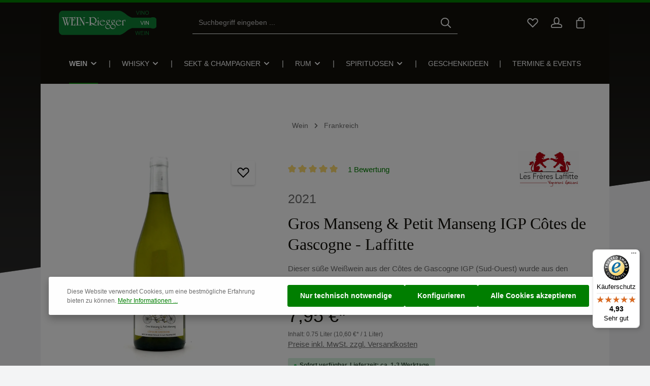

--- FILE ---
content_type: text/html; charset=UTF-8
request_url: https://www.wein-riegger.de/laffitte-sud-ouest/gros-manseng-petit-manseng-igp-cotes-de-cascogne-laffitte.html
body_size: 86883
content:

<!DOCTYPE html>

<html lang="de-DE"
      itemscope="itemscope"
      itemtype="https://schema.org/WebPage">

                                
    <head>
                                    <meta charset="utf-8">
            
                            <meta name="viewport"
                      content="width=device-width, initial-scale=1, shrink-to-fit=no">
            
                                <meta name="author"
                      content="">
                <meta name="robots"
                      content="index,follow">
                <meta name="revisit-after"
                      content="15 days">
                <meta name="keywords"
                      content="Weißwein Südfrankreich, Weißwein Laffitte, Weißwein Gros Manseng, süßer Wein Frankreich, lieblicher Wein Frankreich, Dessertwein günstig">
                <meta name="description"
                      content="Dieser süße Weißwein aus der Côtes de Gascogne IGP (Sud-Ouest) wurde aus den typischen Rebsorten der Region gemacht, wirkt ausbalanciert und fruchtig.">
            
    <link rel="alternate"
          type="application/rss+xml"
          title="Blog Feed"
          href="/blog.rss" />

                <meta property="og:type"
          content="product">
    <meta property="og:site_name"
          content="Wein-Riegger Onlineshop">
    <meta property="og:url"
          content="https://www.wein-riegger.de/Laffitte-Sud-Ouest/Gros-Manseng-Petit-Manseng-IGP-Cotes-de-Cascogne-Laffitte.html">
    <meta property="og:title"
          content="Gros Manseng &amp; Petit Manseng - Domaine Laffitte">

    <meta property="og:description"
          content="Dieser süße Weißwein aus der Côtes de Gascogne IGP (Sud-Ouest) wurde aus den typischen Rebsorten der Region gemacht, wirkt ausbalanciert und fruchtig.">
    <meta property="og:image"
          content="https://www.wein-riegger.de/media/e9/29/05/1685568230/gros_manseng-petit_manseng_domaine_laffitte-099140ee7c.webp?ts=1685568230">

            <meta property="product:brand"
              content="Laffitte - Sud-Ouest">
    
            <meta property="product:price:amount"
          content="7.95">
    <meta property="product:price:currency"
          content="EUR">
    <meta property="product:product_link"
          content="https://www.wein-riegger.de/Laffitte-Sud-Ouest/Gros-Manseng-Petit-Manseng-IGP-Cotes-de-Cascogne-Laffitte.html">

    <meta name="twitter:card"
          content="product">
    <meta name="twitter:site"
          content="Wein-Riegger Onlineshop">
    <meta name="twitter:title"
          content="Gros Manseng &amp; Petit Manseng - Domaine Laffitte">
    <meta name="twitter:description"
          content="Dieser süße Weißwein aus der Côtes de Gascogne IGP (Sud-Ouest) wurde aus den typischen Rebsorten der Region gemacht, wirkt ausbalanciert und fruchtig.">
    <meta name="twitter:image"
          content="https://www.wein-riegger.de/media/e9/29/05/1685568230/gros_manseng-petit_manseng_domaine_laffitte-099140ee7c.webp?ts=1685568230">

                                    <meta itemprop="copyrightHolder"
                      content="Wein-Riegger Onlineshop">
                <meta itemprop="copyrightYear"
                      content="">
                <meta itemprop="isFamilyFriendly"
                      content="false">
                <meta itemprop="image"
                      content="https://www.wein-riegger.de/media/44/e7/13/1654095060/Wein-Riegger_Logo.svg?ts=1654095060">
            

                
    
                        <meta name="theme-color"
              content="#ffffff">
    
                                                
                    <link rel="shortcut icon"
                  href="https://www.wein-riegger.de/media/14/f9/5d/1654016945/favicon32.ico?ts=1654016945">
        
                                <link rel="apple-touch-icon"
                  href="https://www.wein-riegger.de/media/14/f9/5d/1654016945/favicon32.ico?ts=1654016945">
                    
            
    
    <link rel="canonical" href="https://www.wein-riegger.de/Laffitte-Sud-Ouest/Gros-Manseng-Petit-Manseng-IGP-Cotes-de-Cascogne-Laffitte.html">

                    <title itemprop="name">Gros Manseng &amp; Petit Manseng - Domaine Laffitte</title>
        
                                                                            <link rel="stylesheet"
                      href="https://www.wein-riegger.de/theme/c08f4f60dd71d7c0741f3449328844d7/css/all.css?1765961723">
                                    

                
                
                        <script>
        window.features = {"V6_5_0_0":true,"v6.5.0.0":true,"V6_6_0_0":true,"v6.6.0.0":true,"V6_7_0_0":false,"v6.7.0.0":false,"DISABLE_VUE_COMPAT":false,"disable.vue.compat":false,"ACCESSIBILITY_TWEAKS":false,"accessibility.tweaks":false,"ADMIN_VITE":false,"admin.vite":false,"TELEMETRY_METRICS":false,"telemetry.metrics":false,"CACHE_REWORK":false,"cache.rework":false,"PAYPAL_SETTINGS_TWEAKS":false,"paypal.settings.tweaks":false,"SSO":false,"sso":false,"RULE_BUILDER":true,"rule.builder":true,"FLOW_BUILDER":true,"flow.builder":true,"ADVANCED_SEARCH":true,"advanced.search":true,"RETURNS_MANAGEMENT":true,"returns.management":true,"TEXT_GENERATOR":true,"text.generator":true,"CHECKOUT_SWEETENER":true,"checkout.sweetener":true,"IMAGE_CLASSIFICATION":true,"image.classification":true,"PROPERTY_EXTRACTOR":true,"property.extractor":true,"REVIEW_SUMMARY":true,"review.summary":true,"REVIEW_TRANSLATOR":true,"review.translator":true,"CONTENT_GENERATOR":true,"content.generator":true,"EXPORT_ASSISTANT":true,"export.assistant":true,"QUICK_ORDER":true,"quick.order":true,"EMPLOYEE_MANAGEMENT":true,"employee.management":true,"QUOTE_MANAGEMENT":true,"quote.management":true,"CAPTCHA":true,"captcha":true,"NATURAL_LANGUAGE_SEARCH":true,"natural.language.search":true,"IMAGE_UPLOAD_SEARCH":true,"image.upload.search":true,"ORDER_APPROVAL":true,"order.approval":true,"SPATIAL_CMS_ELEMENT":true,"spatial.cms.element":true,"SHOPPING_LISTS":true,"shopping.lists":true,"TEXT_TO_IMAGE_GENERATION":true,"text.to.image.generation":true,"SPATIAL_SCENE_EDITOR":false,"spatial.scene.editor":false,"FEATURE_SWAGCMSEXTENSIONS_1":true,"feature.swagcmsextensions.1":true,"FEATURE_SWAGCMSEXTENSIONS_2":true,"feature.swagcmsextensions.2":true,"FEATURE_SWAGCMSEXTENSIONS_8":true,"feature.swagcmsextensions.8":true,"FEATURE_SWAGCMSEXTENSIONS_63":true,"feature.swagcmsextensions.63":true};
    </script>
        
                            <!-- WbmTagManagerAnalytics Head Snippet Start -->
                                        
                <script>
            window.dataLayer = window.dataLayer || [];
            function gtag() { dataLayer.push(arguments); }
            gtag('consent', 'default', {
                'ad_user_data': 'denied',
                'ad_storage': 'denied',
                'ad_personalization': 'denied',
                'analytics_storage': 'denied'
            });
        </script>
    

    <!-- Shopware Analytics -->
    <script>
        window.shopwareAnalytics = {
            trackingId: '',
            merchantConsent: true,
            debug: false,
            storefrontController: 'Product',
            storefrontAction: 'index',
            storefrontRoute: 'frontend.detail.page',
            storefrontCmsPageType:  'product_detail' ,
        };
    </script>
    <!-- End Shopware Analytics -->
        

                
                
                            
        
        
                
                                        


            <script id="wbmTagMangerDefine" type="text/javascript">
            let gtmIsTrackingProductClicks = Boolean(1),
                gtmIsTrackingAddToWishlistClicks = Boolean(1),
                gtmContainerId = 'GTM-KCBZFQN',
                hasSWConsentSupport = Boolean(1);
            window.wbmScriptIsSet = false;
            window.dataLayer = window.dataLayer || [];
            window.dataLayer.push({"event":"user","id":null});
        </script>

        <script id="wbmTagMangerDataLayer" type="text/javascript">
            window.dataLayer.push({ ecommerce: null });
            window.dataLayer.push({"google_tag_params":{"ecomm_prodid":"09914","ecomm_pagetype":"product"}});

            
                

            
            let onEventDataLayer = JSON.parse('[{"event":"view_item","ecommerce":{"value":7.95,"items":[{"item_category":"S\u00fc\u00dfe Weine","price":7.95,"item_brand":"Laffitte - Sud-Ouest","item_id":"09914","item_name":"Gros Manseng &amp; Petit Manseng IGP C\u00f4tes de Gascogne - Laffitte","item_variant":""}],"currency":"EUR"}}]');
                    </script>    
                        <script id="wbmTagManger" type="text/javascript" >
                function getCookie(name) {
                    var cookieMatch = document.cookie.match(name + '=(.*?)(;|$)');
                    return cookieMatch && decodeURI(cookieMatch[1]);
                }

                let gtmCookieSet = getCookie('wbm-tagmanager-enabled');
                
                let googleTag = function(w,d,s,l,i){w[l]=w[l]||[];w[l].push({'gtm.start':new Date().getTime(),event:'gtm.js'});var f=d.getElementsByTagName(s)[0],j=d.createElement(s),dl=l!='dataLayer'?'&l='+l:'';j.async=true;j.src='https://www.googletagmanager.com/gtm.js?id='+i+dl+'';f.parentNode.insertBefore(j,f);};
                

                if (hasSWConsentSupport && gtmCookieSet === null) {
                    window.wbmGoogleTagmanagerId = gtmContainerId;
                    window.wbmScriptIsSet = false;
                    window.googleTag = googleTag;
                } else {
                    window.wbmScriptIsSet = true;
                    googleTag(window, document, 'script', 'dataLayer', gtmContainerId);
                    googleTag = null;

                    window.dataLayer = window.dataLayer || [];
                    function gtag() { dataLayer.push(arguments); }

                    if (hasSWConsentSupport) {
                        (() => {
                            const analyticsStorageEnabled = document.cookie.split(';').some((item) => item.trim().includes('google-analytics-enabled=1'));
                            const adsEnabled = document.cookie.split(';').some((item) => item.trim().includes('google-ads-enabled=1'));

                            gtag('consent', 'update', {
                                'ad_storage': adsEnabled ? 'granted' : 'denied',
                                'ad_user_data': adsEnabled ? 'granted' : 'denied',
                                'ad_personalization': adsEnabled ? 'granted' : 'denied',
                                'analytics_storage': analyticsStorageEnabled ? 'granted' : 'denied'
                            });
                        })();
                    }
                }

                
            </script><!-- WbmTagManagerAnalytics Head Snippet End -->
            

    

                
                                
            <script type="text/javascript"
                                src='https://www.google.com/recaptcha/api.js?render=6LdPQ-sqAAAAADO7LLQtaXOrYXnwCIk7_7fw6BJc'
                defer></script>
        <script>
                                        window.googleReCaptchaV3Active = true;
                    </script>
            

    
                
                                    <script>
                    window.useDefaultCookieConsent = true;
                </script>
                    
                                                <script>
                window.activeNavigationId = '42fe3fbc58fe49a9b905a08a89c7650c';
                window.router = {
                    'frontend.cart.offcanvas': '/checkout/offcanvas',
                    'frontend.cookie.offcanvas': '/cookie/offcanvas',
                    'frontend.checkout.finish.page': '/checkout/finish',
                    'frontend.checkout.info': '/widgets/checkout/info',
                    'frontend.menu.offcanvas': '/widgets/menu/offcanvas',
                    'frontend.cms.page': '/widgets/cms',
                    'frontend.cms.navigation.page': '/widgets/cms/navigation',
                    'frontend.account.addressbook': '/widgets/account/address-book',
                    'frontend.country.country-data': '/country/country-state-data',
                    'frontend.app-system.generate-token': '/app-system/Placeholder/generate-token',
                    };
                window.salesChannelId = '56775afacdc1468d8e268b390247931c';
            </script>
        

    
    

        
    <script>
        window.router['widgets.swag.cmsExtensions.quickview'] = '/swag/cms-extensions/quickview';
        window.router['widgets.swag.cmsExtensions.quickview.variant'] = '/swag/cms-extensions/quickview/variant';
    </script>


    <script>
        window.router['frontend.shopware_analytics.customer.data'] = '/storefront/script/shopware-analytics-customer'
    </script>


    <script>
        window.router['frontend.product.review.translate'] = '/translate-review';
    </script>

                                <script>
                
                window.breakpoints = {"xs":0,"sm":576,"md":768,"lg":992,"xl":1200,"xxl":1400};
            </script>
        
                                    <script>
                    window.customerLoggedInState = 0;

                    window.wishlistEnabled = 1;
                </script>
                    
                                    
    
                            <script>
                window.themeAssetsPublicPath = 'https://www.wein-riegger.de/theme/50f684899fa3422d8a00f2593b846762/assets/';
            </script>
        
                                                            <script>
                        window.themeJsPublicPath = 'https://www.wein-riegger.de/theme/c08f4f60dd71d7c0741f3449328844d7/js/';
                    </script>
                                            <script type="text/javascript" src="https://www.wein-riegger.de/theme/c08f4f60dd71d7c0741f3449328844d7/js/storefront/storefront.js?1765961723" defer></script>
                                            <script type="text/javascript" src="https://www.wein-riegger.de/theme/c08f4f60dd71d7c0741f3449328844d7/js/swag-pay-pal/swag-pay-pal.js?1765961723" defer></script>
                                            <script type="text/javascript" src="https://www.wein-riegger.de/theme/c08f4f60dd71d7c0741f3449328844d7/js/subscription/subscription.js?1765961723" defer></script>
                                            <script type="text/javascript" src="https://www.wein-riegger.de/theme/c08f4f60dd71d7c0741f3449328844d7/js/checkout-sweetener/checkout-sweetener.js?1765961723" defer></script>
                                            <script type="text/javascript" src="https://www.wein-riegger.de/theme/c08f4f60dd71d7c0741f3449328844d7/js/text-translator/text-translator.js?1765961723" defer></script>
                                            <script type="text/javascript" src="https://www.wein-riegger.de/theme/c08f4f60dd71d7c0741f3449328844d7/js/employee-management/employee-management.js?1765961723" defer></script>
                                            <script type="text/javascript" src="https://www.wein-riegger.de/theme/c08f4f60dd71d7c0741f3449328844d7/js/quick-order/quick-order.js?1765961723" defer></script>
                                            <script type="text/javascript" src="https://www.wein-riegger.de/theme/c08f4f60dd71d7c0741f3449328844d7/js/advanced-search/advanced-search.js?1765961723" defer></script>
                                            <script type="text/javascript" src="https://www.wein-riegger.de/theme/c08f4f60dd71d7c0741f3449328844d7/js/captcha/captcha.js?1765961723" defer></script>
                                            <script type="text/javascript" src="https://www.wein-riegger.de/theme/c08f4f60dd71d7c0741f3449328844d7/js/quote-management/quote-management.js?1765961723" defer></script>
                                            <script type="text/javascript" src="https://www.wein-riegger.de/theme/c08f4f60dd71d7c0741f3449328844d7/js/a-i-search/a-i-search.js?1765961723" defer></script>
                                            <script type="text/javascript" src="https://www.wein-riegger.de/theme/c08f4f60dd71d7c0741f3449328844d7/js/spatial-cms-element/spatial-cms-element.js?1765961723" defer></script>
                                            <script type="text/javascript" src="https://www.wein-riegger.de/theme/c08f4f60dd71d7c0741f3449328844d7/js/order-approval/order-approval.js?1765961723" defer></script>
                                            <script type="text/javascript" src="https://www.wein-riegger.de/theme/c08f4f60dd71d7c0741f3449328844d7/js/shopping-list/shopping-list.js?1765961723" defer></script>
                                            <script type="text/javascript" src="https://www.wein-riegger.de/theme/c08f4f60dd71d7c0741f3449328844d7/js/cbax-modul-cross-selling/cbax-modul-cross-selling.js?1765961723" defer></script>
                                            <script type="text/javascript" src="https://www.wein-riegger.de/theme/c08f4f60dd71d7c0741f3449328844d7/js/swag-customized-products/swag-customized-products.js?1765961723" defer></script>
                                            <script type="text/javascript" src="https://www.wein-riegger.de/theme/c08f4f60dd71d7c0741f3449328844d7/js/netzp-shopmanager6/netzp-shopmanager6.js?1765961723" defer></script>
                                            <script type="text/javascript" src="https://www.wein-riegger.de/theme/c08f4f60dd71d7c0741f3449328844d7/js/swag-cms-extensions/swag-cms-extensions.js?1765961723" defer></script>
                                            <script type="text/javascript" src="https://www.wein-riegger.de/theme/c08f4f60dd71d7c0741f3449328844d7/js/netzp-events6/netzp-events6.js?1765961723" defer></script>
                                            <script type="text/javascript" src="https://www.wein-riegger.de/theme/c08f4f60dd71d7c0741f3449328844d7/js/tanmar-ng-product-reviews-design/tanmar-ng-product-reviews-design.js?1765961723" defer></script>
                                            <script type="text/javascript" src="https://www.wein-riegger.de/theme/c08f4f60dd71d7c0741f3449328844d7/js/netzp-blog6/netzp-blog6.js?1765961723" defer></script>
                                            <script type="text/javascript" src="https://www.wein-riegger.de/theme/c08f4f60dd71d7c0741f3449328844d7/js/frosh-platform-filter-search/frosh-platform-filter-search.js?1765961723" defer></script>
                                            <script type="text/javascript" src="https://www.wein-riegger.de/theme/c08f4f60dd71d7c0741f3449328844d7/js/acris-stock-notification-c-s/acris-stock-notification-c-s.js?1765961723" defer></script>
                                            <script type="text/javascript" src="https://www.wein-riegger.de/theme/c08f4f60dd71d7c0741f3449328844d7/js/zeobv-bundle-products/zeobv-bundle-products.js?1765961723" defer></script>
                                            <script type="text/javascript" src="https://www.wein-riegger.de/theme/c08f4f60dd71d7c0741f3449328844d7/js/wbm-tag-manager-analytics/wbm-tag-manager-analytics.js?1765961723" defer></script>
                                            <script type="text/javascript" src="https://www.wein-riegger.de/theme/c08f4f60dd71d7c0741f3449328844d7/js/tanmar-ng-product-reviews/tanmar-ng-product-reviews.js?1765961723" defer></script>
                                            <script type="text/javascript" src="https://www.wein-riegger.de/theme/c08f4f60dd71d7c0741f3449328844d7/js/tmms-additional-newsletter-registration-options/tmms-additional-newsletter-registration-options.js?1765961723" defer></script>
                                            <script type="text/javascript" src="https://www.wein-riegger.de/theme/c08f4f60dd71d7c0741f3449328844d7/js/pickware-dhl/pickware-dhl.js?1765961723" defer></script>
                                            <script type="text/javascript" src="https://www.wein-riegger.de/theme/c08f4f60dd71d7c0741f3449328844d7/js/pickware-shipping-bundle/pickware-shipping-bundle.js?1765961723" defer></script>
                                            <script type="text/javascript" src="https://www.wein-riegger.de/theme/c08f4f60dd71d7c0741f3449328844d7/js/dne-custom-css-js/dne-custom-css-js.js?1765961723" defer></script>
                                            <script type="text/javascript" src="https://www.wein-riegger.de/theme/c08f4f60dd71d7c0741f3449328844d7/js/newsletter-sendinblue/newsletter-sendinblue.js?1765961723" defer></script>
                                            <script type="text/javascript" src="https://www.wein-riegger.de/theme/c08f4f60dd71d7c0741f3449328844d7/js/cbax-modul-manufacturers/cbax-modul-manufacturers.js?1765961723" defer></script>
                                            <script type="text/javascript" src="https://www.wein-riegger.de/theme/c08f4f60dd71d7c0741f3449328844d7/js/swag-custom-notification/swag-custom-notification.js?1765961723" defer></script>
                                            <script type="text/javascript" src="https://www.wein-riegger.de/theme/c08f4f60dd71d7c0741f3449328844d7/js/swag-analytics/swag-analytics.js?1765961723" defer></script>
                                            <script type="text/javascript" src="https://www.wein-riegger.de/theme/c08f4f60dd71d7c0741f3449328844d7/js/zenit-platform-atmos/zenit-platform-atmos.js?1765961723" defer></script>
                                            <script type="text/javascript" src="https://www.wein-riegger.de/theme/c08f4f60dd71d7c0741f3449328844d7/js/zenit-platform-atmos-set2/zenit-platform-atmos-set2.js?1765961723" defer></script>
                                                        

    
    
        </head>

        
                
    <body class="is-ctl-product is-act-index has-product-actions has-pw-toggle is-cms is-lo-full-width-header is-tb-hidden is-srch-default is-mn-offcanvas-md is-tanmar-product-reviews-design">

                            
    
    
            <div class="skip-to-content bg-primary-subtle text-primary-emphasis visually-hidden-focusable overflow-hidden">
            <div class="container d-flex justify-content-center">
                                                                                        <a href="#content-main" class="skip-to-content-link d-inline-flex text-decoration-underline m-1 p-2 fw-bold gap-2">
                                Zum Hauptinhalt springen
                            </a>
                                            
                                    
            <a href="#header-main-search-input"
           class="skip-to-content-link d-inline-flex text-decoration-underline m-1 p-2 fw-bold gap-2 d-none d-sm-block">
            Zur Suche springen
        </a>
    
                                    
            <a href="#main-navigation-menu" class="skip-to-content-link d-inline-flex text-decoration-underline m-1 p-2 fw-bold gap-2 d-none d-lg-block">
            Zur Hauptnavigation springen
        </a>
                                </div>
        </div>
        
        
            
                            <noscript>
                <iframe src="https://www.googletagmanager.com/ns.html?id=GTM-KCBZFQN"
                        height="0"
                        width="0"
                        style="display:none;visibility:hidden"
                        title="Google Tagmanager">

                </iframe>
            </noscript>
            
                <noscript class="noscript-main">
                
    <div role="alert"
                  class="alert alert-info alert-has-icon">
                                                                        
                                                                            
                                    
                <span class="icon icon-info" aria-hidden="true">
                                        <svg xmlns="http://www.w3.org/2000/svg" xmlns:xlink="http://www.w3.org/1999/xlink" width="24" height="24" viewBox="0 0 24 24"><defs><path d="M12 7c.5523 0 1 .4477 1 1s-.4477 1-1 1-1-.4477-1-1 .4477-1 1-1zm1 9c0 .5523-.4477 1-1 1s-1-.4477-1-1v-5c0-.5523.4477-1 1-1s1 .4477 1 1v5zm11-4c0 6.6274-5.3726 12-12 12S0 18.6274 0 12 5.3726 0 12 0s12 5.3726 12 12zM12 2C6.4772 2 2 6.4772 2 12s4.4772 10 10 10 10-4.4772 10-10S17.5228 2 12 2z" id="icons-default-info" /></defs><use xlink:href="#icons-default-info" fill="#758CA3" fill-rule="evenodd" /></svg>
                    </span>
    
                                                        
                                    
                    <div class="alert-content-container">
                                                    
                                                        <div class="alert-content">                                                    Um unseren Shop in vollem Umfang nutzen zu können, empfehlen wir Ihnen Javascript in Ihrem Browser zu aktivieren.
                                                                </div>                
                                                                </div>
            </div>
            </noscript>
        


                
    <div class="page-wrapper">

                                                                                                                                                                                                        
                                                                                                                                                                                                                                                        
                                                                            
                                        
                                
                                
                                
                                                    
                                                                                
                                                
                                
                
                
                
                
                                
                                                
                                                                
                                
                    
                <header class="header-main header-multi-line header-multi-line-mobile header-logo-left"
                        data-zen-sticky-header="true"
                        data-zen-sticky-header-options="{&quot;viewports&quot;:[&quot;XXL&quot;,&quot;XS&quot;,&quot;SM&quot;,&quot;MD&quot;,&quot;LG&quot;,&quot;XL&quot;],&quot;scrollOffset&quot;:&quot;&quot;,&quot;autoHide&quot;:true}"
                                                    data-zen-header-tooltips="true"
                            data-zen-header-tooltips-options="{&quot;tooltipPlacement&quot;:&quot;bottom&quot;}"
                        >
                    <div class="header-inner">
                                                                                                                        
                                                

                <div class="nav-header ">
            <div class="container">
                <div class="header-row row gx-1">

                                        
                    
                    
                    
                    
                    
                    
                                                                                                                                                                                        <div class="header-logo-col col-12 col-md-auto col-lg-3">
                                        <div class="header-logo-main">
                    <a class="header-logo-main-link"
               href="/"
               title="Zur Startseite gehen">
                                
                        <picture class="header-logo-picture">
                                                                            
                                                                            
                                                                                    <img src="https://www.wein-riegger.de/media/44/e7/13/1654095060/Wein-Riegger_Logo.svg?ts=1654095060"
                                     alt="Zur Startseite gehen"
                                     class="img-fluid header-logo-main-img">
                                                                        </picture>
                
            </a>
            </div>
                                </div>
                                                                        
                                                                                                                                                                    <div class="header-menu-button col-auto d-md-none"
                                     data-zen-tooltip-title="Menü">
                                                                            <button
                                            class="btn nav-main-toggle-btn header-actions-btn"
                                            type="button"
                                            data-off-canvas-menu="true"
                                            aria-label="Menü"
                                        >
                                                                                                                    
                                                
                <span class="icon icon-stack">
                                        <svg xmlns="http://www.w3.org/2000/svg" xmlns:xlink="http://www.w3.org/1999/xlink" version="1.1" width="32" height="32" viewBox="0 0 32 32"><defs><path d="M4 6.667h24q0.552 0 0.943 0.391t0.391 0.943-0.391 0.943-0.943 0.391h-24q-0.552 0-0.943-0.391t-0.391-0.943 0.391-0.943 0.943-0.391zM4 22.667h24q0.552 0 0.943 0.391t0.391 0.943-0.391 0.943-0.943 0.391h-24q-0.552 0-0.943-0.391t-0.391-0.943 0.391-0.943 0.943-0.391zM4 14.667h24q0.552 0 0.943 0.391t0.391 0.943-0.391 0.943-0.943 0.391h-24q-0.552 0-0.943-0.391t-0.391-0.943 0.391-0.943 0.943-0.391z" id="icons-featherold-stack" /></defs><use xlink:href="#icons-featherold-stack" fill-rule="evenodd" /></svg>
                    </span>
    
                                                                                        </button>
                                    
                                </div>
                                                                        
                                                                                                                                                                                                        <div class="header-search-col col-12 col-sm-auto col-lg-6 ms-auto ms-lg-0 order-last order-sm-0">

                                        
                                        
    <div class="collapse"
         id="searchCollapse">
        <div class="header-search">
                
    
                    <form action="/search"
                      method="get"
                      data-search-widget="true"
                      data-search-widget-options="{&quot;searchWidgetMinChars&quot;:2}"
                      data-url="/suggest?search="
                      class="header-search-form">
                            <div class="input-group has-validation">
                                        <input type="search"
                                       id="header-main-search-input"
                                       name="search"
                                       class="form-control header-search-input"
                                       autocomplete="off"
                                       autocapitalize="off"
                                       placeholder="Suchbegriff eingeben ..."
                                       aria-label="Suchbegriff eingeben ..."
                                       value=""
                                >
                            

                                        <button type="submit"
                                        class="btn header-search-btn"
                                        aria-label="Suchen">
                                    <span class="header-search-icon">
                                                                
                                                
                <span class="icon icon-search">
                                        <svg xmlns="http://www.w3.org/2000/svg" xmlns:xlink="http://www.w3.org/1999/xlink" version="1.1" width="32" height="32" viewBox="0 0 32 32"><defs><path d="M13.333 1.333q2.438 0 4.661 0.953t3.828 2.557 2.557 3.828 0.953 4.661q0 2.094-0.682 4.010t-1.943 3.479l7.573 7.563q0.385 0.385 0.385 0.948 0 0.573-0.38 0.953t-0.953 0.38q-0.563 0-0.948-0.385l-7.563-7.573q-1.563 1.26-3.479 1.943t-4.010 0.682q-2.438 0-4.661-0.953t-3.828-2.557-2.557-3.828-0.953-4.661 0.953-4.661 2.557-3.828 3.828-2.557 4.661-0.953zM13.333 4q-1.896 0-3.625 0.74t-2.979 1.99-1.99 2.979-0.74 3.625 0.74 3.625 1.99 2.979 2.979 1.99 3.625 0.74 3.625-0.74 2.979-1.99 1.99-2.979 0.74-3.625-0.74-3.625-1.99-2.979-2.979-1.99-3.625-0.74z" id="icons-featherold-search" /></defs><use xlink:href="#icons-featherold-search" fill-rule="evenodd" /></svg>
                    </span>
    
                                        </span>
                                </button>
                            

                            <button class="btn header-close-btn js-search-close-btn d-none"
                    type="button"
                    aria-label="Die Dropdown-Suche schließen">
                <span class="header-close-icon">
                                            
                                                
                <span class="icon icon-x">
                                        <svg xmlns="http://www.w3.org/2000/svg" xmlns:xlink="http://www.w3.org/1999/xlink" version="1.1" width="32" height="32" viewBox="0 0 32 32"><defs><path d="M25.333 5.333q0.573 0 0.953 0.38t0.38 0.953q0 0.563-0.385 0.948l-8.396 8.385 8.396 8.385q0.385 0.385 0.385 0.948 0 0.573-0.38 0.953t-0.953 0.38q-0.563 0-0.948-0.385l-8.385-8.396-8.385 8.396q-0.385 0.385-0.948 0.385-0.573 0-0.953-0.38t-0.38-0.953q0-0.563 0.385-0.948l8.396-8.385-8.396-8.385q-0.385-0.385-0.385-0.948 0-0.573 0.38-0.953t0.953-0.38q0.563 0 0.948 0.385l8.385 8.396 8.385-8.396q0.385-0.385 0.948-0.385z" id="icons-featherold-x" /></defs><use xlink:href="#icons-featherold-x" fill-rule="evenodd" /></svg>
                    </span>
    
                    </span>
            </button>
            </div>
                </form>
            
        </div>
    </div>
                                    </div>
                                                                                                        
                                                                                                                                                                    <div class="header-actions-col col-auto ms-auto ms-sm-0 ms-lg-auto">
                                    <div class="row gx-1 justify-content-end">
                                                                                    <div class="col-auto d-none d-md-flex d-lg-none"
                                                 data-zen-tooltip-title="Menü">
                                                                                        <button
                                            class="btn nav-main-toggle-btn header-actions-btn"
                                            type="button"
                                            data-off-canvas-menu="true"
                                            aria-label="Menü"
                                        >
                                                                                                                    
                                                
                <span class="icon icon-stack">
                                        <svg xmlns="http://www.w3.org/2000/svg" xmlns:xlink="http://www.w3.org/1999/xlink" version="1.1" width="32" height="32" viewBox="0 0 32 32"><use xlink:href="#icons-featherold-stack" fill-rule="evenodd" /></svg>
                    </span>
    
                                                                                        </button>
                                    
                                            </div>
                                        
                                                                                                                            <div class="col-auto d-sm-none">
                                                <div class="search-toggle"
                                                     data-zen-tooltip-title="Suchen">
                                                    <button class="btn header-actions-btn search-toggle-btn js-search-toggle-btn collapsed"
                                                            type="button"
                                                                                                                    data-bs-toggle="collapse"
                                                            data-bs-target="#searchCollapse"
                                                            aria-expanded="false"
                                                            aria-controls="searchCollapse"
                                                                                                                    aria-label="Suchen">
                                                                                
                                                
                <span class="icon icon-search">
                                        <svg xmlns="http://www.w3.org/2000/svg" xmlns:xlink="http://www.w3.org/1999/xlink" version="1.1" width="32" height="32" viewBox="0 0 32 32"><use xlink:href="#icons-featherold-search" fill-rule="evenodd" /></svg>
                    </span>
    
                                                                                    
                                                
                <span class="icon icon-x icon-search-close d-none">
                                        <svg xmlns="http://www.w3.org/2000/svg" xmlns:xlink="http://www.w3.org/1999/xlink" version="1.1" width="32" height="32" viewBox="0 0 32 32"><use xlink:href="#icons-featherold-x" fill-rule="evenodd" /></svg>
                    </span>
    
                                                        </button>
                                                </div>
                                            </div>
                                        
                                                                                                                                                                                <div class="col-auto">
                                                    <div class="header-wishlist"
                                                         data-zen-tooltip-title="Merkzettel">
                                                        <a class="btn header-wishlist-btn header-actions-btn"
                                                           href="/wishlist"
                                                           title="Merkzettel"
                                                           aria-label="Merkzettel">
                                                                
            <span class="header-wishlist-icon">
                                    
                                                
                <span class="icon icon-heart">
                                        <svg xmlns="http://www.w3.org/2000/svg" xmlns:xlink="http://www.w3.org/1999/xlink" version="1.1" width="32" height="32" viewBox="0 0 32 32"><defs><path d="M23.542 2.667q2.177 0 4.016 1.073t2.911 2.911 1.073 4.016q0 1.563-0.599 3.036t-1.745 2.62l-13.198 13.198-13.198-13.198q-1.146-1.146-1.745-2.62t-0.599-3.036q0-2.177 1.073-4.016t2.911-2.911 4.016-1.073q1.573 0 3.036 0.594t2.62 1.75l1.885 1.885 1.885-1.885q1.146-1.146 2.62-1.745t3.036-0.599zM23.542 5.333q-1.042 0-2.021 0.396t-1.75 1.167l-3.771 3.771-3.771-3.771q-0.771-0.771-1.75-1.167t-2.021-0.396q-1.458 0-2.682 0.714t-1.938 1.938-0.714 2.682q0 1.042 0.396 2.021t1.167 1.75l11.313 11.313 11.312-11.313q0.771-0.771 1.167-1.75t0.396-2.021q0-1.458-0.714-2.682t-1.938-1.938-2.682-0.714z" id="icons-featherold-heart" /></defs><use xlink:href="#icons-featherold-heart" fill-rule="evenodd" /></svg>
                    </span>
    
            </span>
    
    
    
        <span class="badge header-wishlist-badge"
          id="wishlist-basket"
          data-wishlist-storage="true"
          data-wishlist-storage-options="{&quot;listPath&quot;:&quot;\/wishlist\/list&quot;,&quot;mergePath&quot;:&quot;\/wishlist\/merge&quot;,&quot;pageletPath&quot;:&quot;\/wishlist\/merge\/pagelet&quot;}"
          data-wishlist-widget="true"
          data-wishlist-widget-options="{&quot;showCounter&quot;:true}"
    ></span>
                                                        </a>
                                                    </div>
                                                </div>
                                                                                    
                                                                                                                            <div class="col-auto">
                                                <div class="account-menu"
                                                     data-zen-tooltip-title="Ihr Konto">
                                                        <div class="dropdown">
            <button class="btn account-menu-btn header-actions-btn"
            type="button"
            id="accountWidget"
            data-account-menu="true"
            data-bs-toggle="dropdown"
            aria-haspopup="true"
            aria-expanded="false"
            aria-label="Ihr Konto"
            title="Ihr Konto">
                                
                                                
                <span class="icon icon-avatar">
                                        <svg xmlns="http://www.w3.org/2000/svg" xmlns:xlink="http://www.w3.org/1999/xlink" version="1.1" width="32" height="32" viewBox="0 0 32 32"><defs><path d="M16 0q2.177 0 4.016 1.073t2.911 2.911 1.073 4.016v4q0 1.667-0.646 3.156t-1.802 2.594q3.042 0.479 5.406 1.411t3.703 2.203 1.339 2.677v2.625q0 1.656-1.172 2.828t-2.828 1.172h-24q-1.656 0-2.828-1.172t-1.172-2.828v-2.635q0-1.406 1.339-2.677t3.698-2.203 5.401-1.401q-1.146-1.115-1.792-2.599t-0.646-3.151v-4q0-2.177 1.073-4.016t2.911-2.911 4.016-1.073zM16 20q-2.896 0-5.589 0.464t-4.693 1.297q-0.802 0.333-1.432 0.708t-0.958 0.677-0.495 0.526-0.167 0.359v2.635q0 0.552 0.391 0.943t0.943 0.391h24q0.552 0 0.943-0.391t0.391-0.943v-2.625q0-0.135-0.167-0.359t-0.495-0.526-0.958-0.677-1.432-0.719q-2-0.833-4.693-1.297t-5.589-0.464zM16 2.667q-2.208 0-3.771 1.563t-1.563 3.771v4q0 2.208 1.563 3.771t3.771 1.563 3.771-1.563 1.563-3.771v-4q0-2.208-1.563-3.771t-3.771-1.563z" id="icons-featherold-avatar" /></defs><use xlink:href="#icons-featherold-avatar" fill-rule="evenodd" /></svg>
                    </span>
    
    
                    </button>

                <div class="dropdown-menu dropdown-menu-end account-menu-dropdown shadow js-account-menu-dropdown"
         aria-labelledby="accountWidget">
        

        
            <div class="offcanvas-header">
                <button class="btn offcanvas-close js-offcanvas-close stretched-link" aria-label="Menü schließen">
                                                    
                                                
                <span class="icon icon-x icon-md">
                                        <svg xmlns="http://www.w3.org/2000/svg" xmlns:xlink="http://www.w3.org/1999/xlink" version="1.1" width="32" height="32" viewBox="0 0 32 32"><use xlink:href="#icons-featherold-x" fill-rule="evenodd" /></svg>
                    </span>
    
                </button>

        <span data-id="off-canvas-headline" class="offcanvas-title">
        Ihr Konto
    </span>
        </div>
    
            <div class="offcanvas-body">
                <div class="account-menu">
                    
    
                                    <div class="account-menu-login">
                                            <a href="/account/login"
                           title="Anmelden"
                           class="btn btn-primary account-menu-login-button">
                            Anmelden
                        </a>
                    
                                            <div class="account-menu-register">
                            oder <a href="/account/login"
                                                                            title="Registrieren">registrieren</a>
                        </div>
                                    </div>
                    
                    <div class="account-menu-links">
                    <div class="header-account-menu">
        <div class="card account-menu-inner">
                                                    
    
                                <div class="list-group list-group-flush account-aside-list-group">
                                                    <nav class="list-group list-group-flush account-aside-list-group">
                                                                                                    <a href="/account"
                                   title="Übersicht"
                                   class="list-group-item list-group-item-action account-aside-item"
                                   >
                                    Übersicht
                                </a>
                            
                                                                <a href="/account/profile"
                                   title="Persönliches Profil"
                                   class="list-group-item list-group-item-action account-aside-item"
                                   >
                                    Persönliches Profil
                                </a>
                            

                
                
                                                            <a href="/account/address"
                                   title="Adressen"
                                   class="list-group-item list-group-item-action account-aside-item"
                                   >
                                    Adressen
                                </a>
                            
                                                                                                                        <a href="/account/payment"
                                   title="Zahlungsarten"
                                   class="list-group-item list-group-item-action account-aside-item"
                                   >
                                    Zahlungsarten
                                </a>
                                                            
                                                            <a href="/account/order"
                                   title="Bestellungen"
                                   class="list-group-item list-group-item-action account-aside-item"
                                   >
                                    Bestellungen
                                </a>
                                                    

                

                

            

    
                        </nav>
                            

                            </div>
    
                                                </div>
    </div>
            </div>
            </div>
        </div>
        </div>
    </div>
                                                </div>
                                            </div>
                                        
                                                                                                                            <div class="col-auto">
                                                <div
                                                    class="header-cart"
                                                    data-off-canvas-cart="true"
                                                    data-zen-tooltip-title="Warenkorb"
                                                    >
                                                    <a
                                                        class="btn header-cart-btn header-actions-btn"
                                                        href="/checkout/cart"
                                                        data-cart-widget="true"
                                                        title="Warenkorb"
                                                        aria-labelledby="cart-widget-aria-label"
                                                    >
                                                            <span class="header-cart-icon">
                                
                                                
                <span class="icon icon-bag">
                                        <svg aria-label="Warenkorb" xmlns="http://www.w3.org/2000/svg" xmlns:xlink="http://www.w3.org/1999/xlink" version="1.1" width="32" height="32" viewBox="0 0 32 32"><defs><path d="M16 0q1.354 0 2.589 0.531t2.125 1.422 1.422 2.125 0.531 2.589v1.333h5.333v20q0 1.656-1.172 2.828t-2.828 1.172h-16q-1.656 0-2.828-1.172t-1.172-2.828v-20h5.333v-1.333q0-1.354 0.531-2.589t1.422-2.125 2.125-1.422 2.589-0.531zM25.333 28v-17.333h-18.667v17.333q0 0.552 0.391 0.943t0.943 0.391h16q0.552 0 0.943-0.391t0.391-0.943zM16 2.667q-1.656 0-2.828 1.172t-1.172 2.828v1.333h8v-1.333q0-1.656-1.172-2.828t-2.828-1.172z" id="icons-featherold-bag" /></defs><use xlink:href="#icons-featherold-bag" fill-rule="evenodd" /></svg>
                    </span>
    
        </span>
        <span class="header-cart-total d-none d-sm-inline-block ms-sm-2">
                0,00 €*    </span>

        <span
        class="visually-hidden"
        id="cart-widget-aria-label"
    >
        checkout.cartScreenReaderUpdate
    </span>
                                                    </a>
                                                </div>
                                            </div>
                                        
                                                                                                                                                                                                                                                                                                                                                                                                        
                                            
                                                                                                                        </div>
                                </div>
                                                                        
                                                            </div>
            </div>

                                                </div>
    
                        
                                                                                                                                                                    <div class="nav-main  ">
                                                                                                                                                                                                                
                 
    <div class="main-navigation"
         id="mainNavigation"
                    data-flyout-menu="true"
                    >
                            <div class="container">
                                                    
                                    <nav class="nav main-navigation-menu"
                        id="main-navigation-menu"
                        aria-label="Hauptnavigation"
                        itemscope="itemscope"
                        itemtype="https://schema.org/SiteNavigationElement">
                        
                            
                                                    
                                                                                            
                                    
    
    
                                        
    <div class="main-navigation-item flyout">
                                                            
                                                                            
            <a class="nav-link main-navigation-link nav-item-a836c0bee3ad4799b4af30d9e35064a9 active"
                href="https://www.wein-riegger.de/wein/"
                itemprop="url"
                                                                                data-flyout-menu-trigger="a836c0bee3ad4799b4af30d9e35064a9"
                                                    >

                                <div class="main-navigation-link-text has-children" data-hover="Wein">
                                                                                                
                                                            
                    <span class="main-navigation-link-name" data-hover="Wein" itemprop="name">Wein</span>

                                                                                                                            
    
                <span class="icon icon-arrow-medium-down icon-xs icon-main-navigation-link-toggle">
                                        <svg xmlns="http://www.w3.org/2000/svg" xmlns:xlink="http://www.w3.org/1999/xlink" width="16" height="16" viewBox="0 0 16 16"><defs><path id="icons-solid-arrow-medium-down" d="M4.7071 6.2929c-.3905-.3905-1.0237-.3905-1.4142 0-.3905.3905-.3905 1.0237 0 1.4142l4 4c.3905.3905 1.0237.3905 1.4142 0l4-4c.3905-.3905.3905-1.0237 0-1.4142-.3905-.3905-1.0237-.3905-1.4142 0L8 9.5858l-3.2929-3.293z" /></defs><use xlink:href="#icons-solid-arrow-medium-down" fill="#758CA3" fill-rule="evenodd" /></svg>
                    </span>
    
                            
                    
                                                                                                    
                                    </div>
            </a>

                    
                                        </div>
                                                                                            
                                    
    
    
                                            <div class="main-navigation-divider" aria-hidden="true"></div>
                        
    <div class="main-navigation-item flyout">
                                
                                        
            <a class="nav-link main-navigation-link nav-item-71e299e253c44c10816d612df341836e "
                href="https://www.wein-riegger.de/whisky/"
                itemprop="url"
                                                                                data-flyout-menu-trigger="71e299e253c44c10816d612df341836e"
                                                    >

                                <div class="main-navigation-link-text has-children" data-hover="Whisky">
                                                                                                
                                                            
                    <span class="main-navigation-link-name" data-hover="Whisky" itemprop="name">Whisky</span>

                                                                                                                            
    
                <span class="icon icon-arrow-medium-down icon-xs icon-main-navigation-link-toggle">
                                        <svg xmlns="http://www.w3.org/2000/svg" xmlns:xlink="http://www.w3.org/1999/xlink" width="16" height="16" viewBox="0 0 16 16"><use xlink:href="#icons-solid-arrow-medium-down" fill="#758CA3" fill-rule="evenodd" /></svg>
                    </span>
    
                            
                    
                                                                                                    
                                    </div>
            </a>

                    
                                        </div>
                                                                                            
                                    
    
    
                                            <div class="main-navigation-divider" aria-hidden="true"></div>
                        
    <div class="main-navigation-item flyout">
                                
                                        
            <a class="nav-link main-navigation-link nav-item-c0871eff7e3143d4ae6e4de9465f9e27 "
                href="https://www.wein-riegger.de/sekt-champagner/"
                itemprop="url"
                                                                                data-flyout-menu-trigger="c0871eff7e3143d4ae6e4de9465f9e27"
                                                    >

                                <div class="main-navigation-link-text has-children" data-hover="Sekt &amp; Champagner">
                                                                                                
                                                            
                    <span class="main-navigation-link-name" data-hover="Sekt &amp; Champagner" itemprop="name">Sekt &amp; Champagner</span>

                                                                                                                            
    
                <span class="icon icon-arrow-medium-down icon-xs icon-main-navigation-link-toggle">
                                        <svg xmlns="http://www.w3.org/2000/svg" xmlns:xlink="http://www.w3.org/1999/xlink" width="16" height="16" viewBox="0 0 16 16"><use xlink:href="#icons-solid-arrow-medium-down" fill="#758CA3" fill-rule="evenodd" /></svg>
                    </span>
    
                            
                    
                                                                                                    
                                    </div>
            </a>

                    
                                        </div>
                                                                                            
                                    
    
    
                                            <div class="main-navigation-divider" aria-hidden="true"></div>
                        
    <div class="main-navigation-item flyout">
                                
                                        
            <a class="nav-link main-navigation-link nav-item-bdc08321ae8e4bdda4444e94482b2fe1 "
                href="https://www.wein-riegger.de/rum/"
                itemprop="url"
                                                                                data-flyout-menu-trigger="bdc08321ae8e4bdda4444e94482b2fe1"
                                                    >

                                <div class="main-navigation-link-text has-children" data-hover="Rum">
                                                                                                
                                                            
                    <span class="main-navigation-link-name" data-hover="Rum" itemprop="name">Rum</span>

                                                                                                                            
    
                <span class="icon icon-arrow-medium-down icon-xs icon-main-navigation-link-toggle">
                                        <svg xmlns="http://www.w3.org/2000/svg" xmlns:xlink="http://www.w3.org/1999/xlink" width="16" height="16" viewBox="0 0 16 16"><use xlink:href="#icons-solid-arrow-medium-down" fill="#758CA3" fill-rule="evenodd" /></svg>
                    </span>
    
                            
                    
                                                                                                    
                                    </div>
            </a>

                    
                                        </div>
                                                                                            
                                    
    
    
                                            <div class="main-navigation-divider" aria-hidden="true"></div>
                        
    <div class="main-navigation-item flyout">
                                
                                        
            <a class="nav-link main-navigation-link nav-item-a8d118eab84047f8ab58c19376e7cd63 "
                href="https://www.wein-riegger.de/spirituosen/"
                itemprop="url"
                                                                                data-flyout-menu-trigger="a8d118eab84047f8ab58c19376e7cd63"
                                                    >

                                <div class="main-navigation-link-text has-children" data-hover="Spirituosen">
                                                                                                
                                                            
                    <span class="main-navigation-link-name" data-hover="Spirituosen" itemprop="name">Spirituosen</span>

                                                                                                                            
    
                <span class="icon icon-arrow-medium-down icon-xs icon-main-navigation-link-toggle">
                                        <svg xmlns="http://www.w3.org/2000/svg" xmlns:xlink="http://www.w3.org/1999/xlink" width="16" height="16" viewBox="0 0 16 16"><use xlink:href="#icons-solid-arrow-medium-down" fill="#758CA3" fill-rule="evenodd" /></svg>
                    </span>
    
                            
                    
                                                                                                    
                                    </div>
            </a>

                    
                                        </div>
                                                                                            
                                    
    
    
                                            <div class="main-navigation-divider" aria-hidden="true"></div>
                        
    <div class="main-navigation-item flyout">
                                
                                        
            <a class="nav-link main-navigation-link nav-item-8000e550459e4ddfa17ce8d39e28cd54 "
                href="https://www.wein-riegger.de/geschenkideen/"
                itemprop="url"
                                >

                                <div class="main-navigation-link-text" data-hover="Geschenkideen">
                                                                                                
                                                            
                    <span class="main-navigation-link-name" data-hover="Geschenkideen" itemprop="name">Geschenkideen</span>

                                                                                                
                    
                                                                                                    
                                    </div>
            </a>

                    
                                        </div>
                                                                                            
                                    
    
    
                                            <div class="main-navigation-divider" aria-hidden="true"></div>
                        
    <div class="main-navigation-item flyout">
                                
                                        
            <a class="nav-link main-navigation-link nav-item-4329dd6fd936403f84ce7cf1ae07f6f5 "
                href="https://www.wein-riegger.de/termine-events/"
                itemprop="url"
                                >

                                <div class="main-navigation-link-text" data-hover="Termine &amp; Events">
                                                                                                
                                                            
                    <span class="main-navigation-link-name" data-hover="Termine &amp; Events" itemprop="name">Termine &amp; Events</span>

                                                                                                
                    
                                                                                                    
                                    </div>
            </a>

                    
                                        </div>
                                                                        </nav>
                

                                                                </div>
        
                                                                                                                                                                                                                                                                                                                                                                                                                                                                                                                                                                                                                                                                        
                                                                        <div class="navigation-flyouts">
                                                                                                                                                            
            <div class="navigation-flyout"
             data-flyout-menu-id="a836c0bee3ad4799b4af30d9e35064a9">

                        <div class="navigation-flyout-inner">
                <div class="container">
                                                                        
                                    <div class="row navigation-flyout-bar">
                            <div class="col">
                    <div class="navigation-flyout-category-link">
                                                                                    <a class="nav-link"
                                   href="https://www.wein-riegger.de/wein/"
                                   itemprop="url"
                                   title="Wein">
                                                                            Zur Kategorie Wein
                                                                
    
                <span class="icon icon-arrow-right icon-primary">
                                        <svg xmlns="http://www.w3.org/2000/svg" xmlns:xlink="http://www.w3.org/1999/xlink" width="16" height="16" viewBox="0 0 16 16"><defs><path id="icons-solid-arrow-right" d="M6.7071 6.2929c-.3905-.3905-1.0237-.3905-1.4142 0-.3905.3905-.3905 1.0237 0 1.4142l3 3c.3905.3905 1.0237.3905 1.4142 0l3-3c.3905-.3905.3905-1.0237 0-1.4142-.3905-.3905-1.0237-.3905-1.4142 0L9 8.5858l-2.2929-2.293z" /></defs><use transform="rotate(-90 9 8.5)" xlink:href="#icons-solid-arrow-right" fill="#758CA3" fill-rule="evenodd" /></svg>
                    </span>
    
                                                                        </a>
                                                                        </div>
                </div>
            
                            <div class="col-auto">
                    <div class="navigation-flyout-close js-close-flyout-menu">
                                                                                                            
                                                
                <span class="icon icon-x">
                                        <svg xmlns="http://www.w3.org/2000/svg" xmlns:xlink="http://www.w3.org/1999/xlink" version="1.1" width="32" height="32" viewBox="0 0 32 32"><use xlink:href="#icons-featherold-x" fill-rule="evenodd" /></svg>
                    </span>
    
                                                                            </div>
                </div>
                    </div>
    
            
            <div class="row navigation-flyout-content" tabindex="-1">
            <div class="col-8 col-xl-9">
        <div class="navigation-flyout-categories">
                        
                
        
        
        
        
                                                                                                                                                                                                                                                                                                                                                    
        
    <div class="row navigation-flyout-categories is-level-0 has-media">
                                            
                                                        
                                
                
                <div class=" navigation-flyout-col">
                                                                                                                            <a class="nav-item nav-link navigation-flyout-link is-level-0"
                                   href="https://www.wein-riegger.de/wein/deutschland/"
                                   itemprop="url"
                                                                      title="Deutschland">

                                                                                                                                                            <div class="navigation-flyout-link-icon">
                                                    
                                                            </div>
                                                                            
                                    <div class="navigation-flyout-link-name">
                                        <span itemprop="name">Deutschland</span>

                                                                                                                        </div>
                                </a>
                                                                        
                                                                                                                                                                    
    
        
        
        
        
    
        
    <div class="navigation-flyout-categories is-level-1">
            </div>
                                                                                        </div>
                                                        
                                                        
                                
                
                <div class=" navigation-flyout-col">
                                                                                                                            <a class="nav-item nav-link navigation-flyout-link is-level-0"
                                   href="https://www.wein-riegger.de/wein/italien/"
                                   itemprop="url"
                                                                      title="Italien">

                                                                                                                                                            <div class="navigation-flyout-link-icon">
                                                    
                                                            </div>
                                                                            
                                    <div class="navigation-flyout-link-name">
                                        <span itemprop="name">Italien</span>

                                                                                                                        </div>
                                </a>
                                                                        
                                                                                                                                                                    
    
        
        
        
        
    
        
    <div class="navigation-flyout-categories is-level-1">
            </div>
                                                                                        </div>
                                                        
                                                        
                                
                
                <div class=" navigation-flyout-col">
                                                                                                                            <a class="nav-item nav-link navigation-flyout-link is-level-0"
                                   href="https://www.wein-riegger.de/wein/spanien/"
                                   itemprop="url"
                                                                      title="Spanien">

                                                                                                                                                            <div class="navigation-flyout-link-icon">
                                                    
                                                            </div>
                                                                            
                                    <div class="navigation-flyout-link-name">
                                        <span itemprop="name">Spanien</span>

                                                                                                                        </div>
                                </a>
                                                                        
                                                                                                                                                                    
    
        
        
        
        
    
        
    <div class="navigation-flyout-categories is-level-1">
            </div>
                                                                                        </div>
                                                        
                                                        
                                
                
                <div class=" navigation-flyout-col">
                                                                                                                            <a class="nav-item nav-link navigation-flyout-link is-level-0"
                                   href="https://www.wein-riegger.de/wein/portugal/"
                                   itemprop="url"
                                                                      title="Portugal">

                                                                                                                                                            <div class="navigation-flyout-link-icon">
                                                    
                                                            </div>
                                                                            
                                    <div class="navigation-flyout-link-name">
                                        <span itemprop="name">Portugal</span>

                                                                                                                        </div>
                                </a>
                                                                        
                                                                                                                                                                    
    
        
        
        
        
    
        
    <div class="navigation-flyout-categories is-level-1">
            </div>
                                                                                        </div>
                                                        
                                                        
                                
                
                <div class=" navigation-flyout-col">
                                                                                                                            <a class="nav-item nav-link navigation-flyout-link is-level-0 active"
                                   href="https://www.wein-riegger.de/wein/frankreich/"
                                   itemprop="url"
                                                                      title="Frankreich">

                                                                                                                                                            <div class="navigation-flyout-link-icon">
                                                    
                                                            </div>
                                                                            
                                    <div class="navigation-flyout-link-name">
                                        <span itemprop="name">Frankreich</span>

                                                                                                                        </div>
                                </a>
                                                                        
                                                                                                                                                                    
    
        
        
        
        
    
        
    <div class="navigation-flyout-categories is-level-1">
            </div>
                                                                                        </div>
                                                        
                                                        
                                
                
                <div class=" navigation-flyout-col">
                                                                                                                            <a class="nav-item nav-link navigation-flyout-link is-level-0"
                                   href="https://www.wein-riegger.de/wein/uebersee/"
                                   itemprop="url"
                                                                      title="Übersee">

                                                                                                                                                            <div class="navigation-flyout-link-icon">
                                                    
                                                            </div>
                                                                            
                                    <div class="navigation-flyout-link-name">
                                        <span itemprop="name">Übersee</span>

                                                                                                                        </div>
                                </a>
                                                                        
                                                                                                                                                                    
    
        
        
        
        
    
        
    <div class="navigation-flyout-categories is-level-1">
            </div>
                                                                                        </div>
                                                        
                                                        
                                
                
                <div class=" navigation-flyout-col">
                                                                                                                            <a class="nav-item nav-link navigation-flyout-link is-level-0"
                                   href="https://www.wein-riegger.de/wein/oesterreich/"
                                   itemprop="url"
                                                                      title="Österreich">

                                                                                                                                                            <div class="navigation-flyout-link-icon">
                                                    
                                                            </div>
                                                                            
                                    <div class="navigation-flyout-link-name">
                                        <span itemprop="name">Österreich</span>

                                                                                                                        </div>
                                </a>
                                                                        
                                                                                                                                                                    
    
        
        
        
        
    
        
    <div class="navigation-flyout-categories is-level-1">
            </div>
                                                                                        </div>
                                                        
                                                        
                                
                
                <div class=" navigation-flyout-col">
                                                                                                                            <a class="nav-item nav-link navigation-flyout-link is-level-0"
                                   href="https://www.wein-riegger.de/wein/alltagsweine/"
                                   itemprop="url"
                                                                      title="Alltagsweine">

                                                                                                                                                            <div class="navigation-flyout-link-icon">
                                                    
                                                            </div>
                                                                            
                                    <div class="navigation-flyout-link-name">
                                        <span itemprop="name">Alltagsweine</span>

                                                                                                                        </div>
                                </a>
                                                                        
                                                                                                                                                                    
    
        
        
        
        
    
        
    <div class="navigation-flyout-categories is-level-1">
            </div>
                                                                                        </div>
                                                        
                                                        
                                
                
                <div class=" navigation-flyout-col">
                                                                                                                            <a class="nav-item nav-link navigation-flyout-link is-level-0"
                                   href="https://www.wein-riegger.de/wein/bio-weine/"
                                   itemprop="url"
                                                                      title="Bio-Weine">

                                                                                                                                                            <div class="navigation-flyout-link-icon">
                                                    
                                                            </div>
                                                                            
                                    <div class="navigation-flyout-link-name">
                                        <span itemprop="name">Bio-Weine</span>

                                                                                                                        </div>
                                </a>
                                                                        
                                                                                                                                                                    
    
        
        
        
        
    
        
    <div class="navigation-flyout-categories is-level-1">
            </div>
                                                                                        </div>
                                                        
                                                        
                                
                
                <div class=" navigation-flyout-col">
                                                                                                                            <a class="nav-item nav-link navigation-flyout-link is-level-0"
                                   href="https://www.wein-riegger.de/wein/weinpakete/"
                                   itemprop="url"
                                                                      title="Weinpakete">

                                                                                                                                                            <div class="navigation-flyout-link-icon">
                                                    
                                                            </div>
                                                                            
                                    <div class="navigation-flyout-link-name">
                                        <span itemprop="name">Weinpakete</span>

                                                                                                                        </div>
                                </a>
                                                                        
                                                                                                                                                                    
    
        
        
        
        
    
        
    <div class="navigation-flyout-categories is-level-1">
            </div>
                                                                                        </div>
                                                        
                                                        
                                
                
                <div class=" navigation-flyout-col">
                                                                                                                            <a class="nav-item nav-link navigation-flyout-link is-level-0"
                                   href="https://www.wein-riegger.de/wein/magnum-1-5-l-und-grossflaschen/"
                                   itemprop="url"
                                                                      title="Magnum (1,5 L) und Großflaschen">

                                                                                                                                                            <div class="navigation-flyout-link-icon">
                                                    
                                                            </div>
                                                                            
                                    <div class="navigation-flyout-link-name">
                                        <span itemprop="name">Magnum (1,5 L) und Großflaschen</span>

                                                                                                                        </div>
                                </a>
                                                                        
                                                                                                                                                                    
    
        
        
        
        
    
        
    <div class="navigation-flyout-categories is-level-1">
            </div>
                                                                                        </div>
                                                        
                                                        
                                
                
                <div class=" navigation-flyout-col">
                                                                                                                            <a class="nav-item nav-link navigation-flyout-link is-level-0"
                                   href="https://www.wein-riegger.de/wein/alkoholfrei/"
                                   itemprop="url"
                                                                      title="Alkoholfrei">

                                                                                                                                                            <div class="navigation-flyout-link-icon">
                                                    
                                                            </div>
                                                                            
                                    <div class="navigation-flyout-link-name">
                                        <span itemprop="name">Alkoholfrei</span>

                                                                                                                        </div>
                                </a>
                                                                        
                                                                                                                                                                    
    
        
        
        
        
    
        
    <div class="navigation-flyout-categories is-level-1">
            </div>
                                                                                        </div>
                        </div>

        </div>
    </div>


                                                    <div class="col-4 col-xl-3">
                    <div class="navigation-flyout-teaser">
                                
    <a class="navigation-flyout-teaser-image-container"
       href="https://www.wein-riegger.de/wein/"
              title="Wein">
                            
                        
                        
    
    
    
        
                
        
                
                    
                <img src="https://www.wein-riegger.de/media/40/fa/14/1677839862/Wein_Onlineshop_Wein-Riegger.webp?ts=1677839862"                             srcset="https://www.wein-riegger.de/thumbnail/40/fa/14/1677839862/Wein_Onlineshop_Wein-Riegger_1920x1920.webp?ts=1677839875 1920w, https://www.wein-riegger.de/thumbnail/40/fa/14/1677839862/Wein_Onlineshop_Wein-Riegger_800x800.webp?ts=1677839875 800w, https://www.wein-riegger.de/thumbnail/40/fa/14/1677839862/Wein_Onlineshop_Wein-Riegger_400x400.webp?ts=1677839875 400w"                                 sizes="310px"
                                         class="navigation-flyout-teaser-image" alt="" data-object-fit="cover" loading="lazy"        />
        </a>
                    </div>
                </div>
                            
    
    </div>
                                    </div>
            </div>
        </div>
                                                                                                                                                                        
            <div class="navigation-flyout"
             data-flyout-menu-id="71e299e253c44c10816d612df341836e">

                        <div class="navigation-flyout-inner">
                <div class="container">
                                                                        
                                    <div class="row navigation-flyout-bar">
                            <div class="col">
                    <div class="navigation-flyout-category-link">
                                                                                    <a class="nav-link"
                                   href="https://www.wein-riegger.de/whisky/"
                                   itemprop="url"
                                   title="Whisky">
                                                                            Zur Kategorie Whisky
                                                                
    
                <span class="icon icon-arrow-right icon-primary">
                                        <svg xmlns="http://www.w3.org/2000/svg" xmlns:xlink="http://www.w3.org/1999/xlink" width="16" height="16" viewBox="0 0 16 16"><use transform="rotate(-90 9 8.5)" xlink:href="#icons-solid-arrow-right" fill="#758CA3" fill-rule="evenodd" /></svg>
                    </span>
    
                                                                        </a>
                                                                        </div>
                </div>
            
                            <div class="col-auto">
                    <div class="navigation-flyout-close js-close-flyout-menu">
                                                                                                            
                                                
                <span class="icon icon-x">
                                        <svg xmlns="http://www.w3.org/2000/svg" xmlns:xlink="http://www.w3.org/1999/xlink" version="1.1" width="32" height="32" viewBox="0 0 32 32"><use xlink:href="#icons-featherold-x" fill-rule="evenodd" /></svg>
                    </span>
    
                                                                            </div>
                </div>
                    </div>
    
            
            <div class="row navigation-flyout-content" tabindex="-1">
            <div class="col-8 col-xl-9">
        <div class="navigation-flyout-categories">
                        
                
        
        
        
        
                                                                                                                                                                                                        
        
    <div class="row navigation-flyout-categories is-level-0 has-media">
                                            
                                                        
                                
                
                <div class=" navigation-flyout-col">
                                                                                                                            <a class="nav-item nav-link navigation-flyout-link is-level-0"
                                   href="https://www.wein-riegger.de/whisky/schottland/"
                                   itemprop="url"
                                                                      title="Schottland">

                                                                                                                                                            <div class="navigation-flyout-link-icon">
                                                    
                                                            </div>
                                                                            
                                    <div class="navigation-flyout-link-name">
                                        <span itemprop="name">Schottland</span>

                                                                                                                        </div>
                                </a>
                                                                        
                                                                                                                                                                    
    
        
        
        
        
    
        
    <div class="navigation-flyout-categories is-level-1">
            </div>
                                                                                        </div>
                                                        
                                                        
                                
                
                <div class=" navigation-flyout-col">
                                                                                                                            <a class="nav-item nav-link navigation-flyout-link is-level-0"
                                   href="https://www.wein-riegger.de/whisky/irland/"
                                   itemprop="url"
                                                                      title="Irland">

                                                                                                                                                            <div class="navigation-flyout-link-icon">
                                                    
                                                            </div>
                                                                            
                                    <div class="navigation-flyout-link-name">
                                        <span itemprop="name">Irland</span>

                                                                                                                        </div>
                                </a>
                                                                        
                                                                                                                                                                    
    
        
        
        
        
    
        
    <div class="navigation-flyout-categories is-level-1">
            </div>
                                                                                        </div>
                                                        
                                                        
                                
                
                <div class=" navigation-flyout-col">
                                                                                                                            <a class="nav-item nav-link navigation-flyout-link is-level-0"
                                   href="https://www.wein-riegger.de/whisky/usa/"
                                   itemprop="url"
                                                                      title="USA">

                                                                                                                                                            <div class="navigation-flyout-link-icon">
                                                    
                                                            </div>
                                                                            
                                    <div class="navigation-flyout-link-name">
                                        <span itemprop="name">USA</span>

                                                                                                                        </div>
                                </a>
                                                                        
                                                                                                                                                                    
    
        
        
        
        
    
        
    <div class="navigation-flyout-categories is-level-1">
            </div>
                                                                                        </div>
                                                        
                                                        
                                
                
                <div class=" navigation-flyout-col">
                                                                                                                            <a class="nav-item nav-link navigation-flyout-link is-level-0"
                                   href="https://www.wein-riegger.de/whisky/japan/"
                                   itemprop="url"
                                                                      title="Japan">

                                                                                                                                                            <div class="navigation-flyout-link-icon">
                                                    
                                                            </div>
                                                                            
                                    <div class="navigation-flyout-link-name">
                                        <span itemprop="name">Japan</span>

                                                                                                                        </div>
                                </a>
                                                                        
                                                                                                                                                                    
    
        
        
        
        
    
        
    <div class="navigation-flyout-categories is-level-1">
            </div>
                                                                                        </div>
                                                        
                                                        
                                
                
                <div class=" navigation-flyout-col">
                                                                                                                            <a class="nav-item nav-link navigation-flyout-link is-level-0"
                                   href="https://www.wein-riegger.de/whisky/international/"
                                   itemprop="url"
                                                                      title="International">

                                                                                                                                                            <div class="navigation-flyout-link-icon">
                                                    
                                                            </div>
                                                                            
                                    <div class="navigation-flyout-link-name">
                                        <span itemprop="name">International</span>

                                                                                                                        </div>
                                </a>
                                                                        
                                                                                                                                                                    
    
        
        
        
        
    
        
    <div class="navigation-flyout-categories is-level-1">
            </div>
                                                                                        </div>
                                                        
                                                        
                                
                
                <div class=" navigation-flyout-col">
                                                                                                                            <a class="nav-item nav-link navigation-flyout-link is-level-0"
                                   href="https://www.wein-riegger.de/whisky/unabhaengige-abfueller/"
                                   itemprop="url"
                                                                      title="Unabhängige Abfüller">

                                                                                                                                                            <div class="navigation-flyout-link-icon">
                                                    
                                                            </div>
                                                                            
                                    <div class="navigation-flyout-link-name">
                                        <span itemprop="name">Unabhängige Abfüller</span>

                                                                                                                        </div>
                                </a>
                                                                        
                                                                                                                                                                    
    
        
        
        
        
    
        
    <div class="navigation-flyout-categories is-level-1">
            </div>
                                                                                        </div>
                                                        
                                                        
                                
                
                <div class=" navigation-flyout-col">
                                                                                                                            <a class="nav-item nav-link navigation-flyout-link is-level-0"
                                   href="https://www.wein-riegger.de/whisky/samples/"
                                   itemprop="url"
                                                                      title="Samples">

                                                                                                                                                            <div class="navigation-flyout-link-icon">
                                                    
                                                            </div>
                                                                            
                                    <div class="navigation-flyout-link-name">
                                        <span itemprop="name">Samples</span>

                                                                                                                        </div>
                                </a>
                                                                        
                                                                                                                                                                    
    
        
        
        
        
    
        
    <div class="navigation-flyout-categories is-level-1">
            </div>
                                                                                        </div>
                        </div>

        </div>
    </div>


                                                    <div class="col-4 col-xl-3">
                    <div class="navigation-flyout-teaser">
                                
    <a class="navigation-flyout-teaser-image-container"
       href="https://www.wein-riegger.de/whisky/"
              title="Whisky">
                            
                        
                        
    
    
    
        
                
        
                
                    
                <img src="https://www.wein-riegger.de/media/95/0d/5f/1677841273/Whiskyf%C3%A4sser%20Wein-Riegger.webp?ts=1677841273"                             srcset="https://www.wein-riegger.de/thumbnail/95/0d/5f/1677841273/Whiskyf%C3%A4sser%20Wein-Riegger_400x400.webp?ts=1677841276 400w, https://www.wein-riegger.de/thumbnail/95/0d/5f/1677841273/Whiskyf%C3%A4sser%20Wein-Riegger_800x800.webp?ts=1677841276 800w, https://www.wein-riegger.de/thumbnail/95/0d/5f/1677841273/Whiskyf%C3%A4sser%20Wein-Riegger_1920x1920.webp?ts=1677841276 1920w"                                 sizes="310px"
                                         class="navigation-flyout-teaser-image" alt="" data-object-fit="cover" loading="lazy"        />
        </a>
                    </div>
                </div>
                            
    
    </div>
                                    </div>
            </div>
        </div>
                                                                                                                                                                        
            <div class="navigation-flyout"
             data-flyout-menu-id="c0871eff7e3143d4ae6e4de9465f9e27">

                        <div class="navigation-flyout-inner">
                <div class="container">
                                                                        
                                    <div class="row navigation-flyout-bar">
                            <div class="col">
                    <div class="navigation-flyout-category-link">
                                                                                    <a class="nav-link"
                                   href="https://www.wein-riegger.de/sekt-champagner/"
                                   itemprop="url"
                                   title="Sekt &amp; Champagner">
                                                                            Zur Kategorie Sekt &amp; Champagner
                                                                
    
                <span class="icon icon-arrow-right icon-primary">
                                        <svg xmlns="http://www.w3.org/2000/svg" xmlns:xlink="http://www.w3.org/1999/xlink" width="16" height="16" viewBox="0 0 16 16"><use transform="rotate(-90 9 8.5)" xlink:href="#icons-solid-arrow-right" fill="#758CA3" fill-rule="evenodd" /></svg>
                    </span>
    
                                                                        </a>
                                                                        </div>
                </div>
            
                            <div class="col-auto">
                    <div class="navigation-flyout-close js-close-flyout-menu">
                                                                                                            
                                                
                <span class="icon icon-x">
                                        <svg xmlns="http://www.w3.org/2000/svg" xmlns:xlink="http://www.w3.org/1999/xlink" version="1.1" width="32" height="32" viewBox="0 0 32 32"><use xlink:href="#icons-featherold-x" fill-rule="evenodd" /></svg>
                    </span>
    
                                                                            </div>
                </div>
                    </div>
    
            
            <div class="row navigation-flyout-content" tabindex="-1">
            <div class="col-8 col-xl-9">
        <div class="navigation-flyout-categories">
                        
                
        
        
        
        
                                                                                                                                                                            
        
    <div class="row navigation-flyout-categories is-level-0 has-media">
                                            
                                                        
                                
                
                <div class=" navigation-flyout-col">
                                                                                                                            <a class="nav-item nav-link navigation-flyout-link is-level-0"
                                   href="https://www.wein-riegger.de/sekt-champagner/sekt-schaumwein/"
                                   itemprop="url"
                                                                      title="Sekt / Schaumwein">

                                                                                                                                                            <div class="navigation-flyout-link-icon">
                                                    
                                                            </div>
                                                                            
                                    <div class="navigation-flyout-link-name">
                                        <span itemprop="name">Sekt / Schaumwein</span>

                                                                                                                        </div>
                                </a>
                                                                        
                                                                                                                                                                    
    
        
        
        
        
    
        
    <div class="navigation-flyout-categories is-level-1">
            </div>
                                                                                        </div>
                                                        
                                                        
                                
                
                <div class=" navigation-flyout-col">
                                                                                                                            <a class="nav-item nav-link navigation-flyout-link is-level-0"
                                   href="https://www.wein-riegger.de/sekt-champagner/prosecco/"
                                   itemprop="url"
                                                                      title="Prosecco">

                                                                                                                                                            <div class="navigation-flyout-link-icon">
                                                    
                                                            </div>
                                                                            
                                    <div class="navigation-flyout-link-name">
                                        <span itemprop="name">Prosecco</span>

                                                                                                                        </div>
                                </a>
                                                                        
                                                                                                                                                                    
    
        
        
        
        
    
        
    <div class="navigation-flyout-categories is-level-1">
            </div>
                                                                                        </div>
                                                        
                                                        
                                
                
                <div class=" navigation-flyout-col">
                                                                                                                            <a class="nav-item nav-link navigation-flyout-link is-level-0"
                                   href="https://www.wein-riegger.de/sekt-champagner/champagner/"
                                   itemprop="url"
                                                                      title="Champagner">

                                                                                                                                                            <div class="navigation-flyout-link-icon">
                                                    
                                                            </div>
                                                                            
                                    <div class="navigation-flyout-link-name">
                                        <span itemprop="name">Champagner</span>

                                                                                                                        </div>
                                </a>
                                                                        
                                                                                                                                                                    
    
        
        
        
        
    
        
    <div class="navigation-flyout-categories is-level-1">
            </div>
                                                                                        </div>
                                                        
                                                        
                                
                
                <div class=" navigation-flyout-col">
                                                                                                                            <a class="nav-item nav-link navigation-flyout-link is-level-0"
                                   href="https://www.wein-riegger.de/sekt-champagner/cremant/"
                                   itemprop="url"
                                                                      title="Cremant">

                                                                                                                                                            <div class="navigation-flyout-link-icon">
                                                    
                                                            </div>
                                                                            
                                    <div class="navigation-flyout-link-name">
                                        <span itemprop="name">Cremant</span>

                                                                                                                        </div>
                                </a>
                                                                        
                                                                                                                                                                    
    
        
        
        
        
    
        
    <div class="navigation-flyout-categories is-level-1">
            </div>
                                                                                        </div>
                                                        
                                                        
                                
                
                <div class=" navigation-flyout-col">
                                                                                                                            <a class="nav-item nav-link navigation-flyout-link is-level-0"
                                   href="https://www.wein-riegger.de/sekt-champagner/cava/"
                                   itemprop="url"
                                                                      title="Cava">

                                                                                                                                                            <div class="navigation-flyout-link-icon">
                                                    
                                                            </div>
                                                                            
                                    <div class="navigation-flyout-link-name">
                                        <span itemprop="name">Cava</span>

                                                                                                                        </div>
                                </a>
                                                                        
                                                                                                                                                                    
    
        
        
        
        
    
        
    <div class="navigation-flyout-categories is-level-1">
            </div>
                                                                                        </div>
                                                        
                                                        
                                
                
                <div class=" navigation-flyout-col">
                                                                                                                            <a class="nav-item nav-link navigation-flyout-link is-level-0"
                                   href="https://www.wein-riegger.de/sekt-champagner/franciacorta/"
                                   itemprop="url"
                                                                      title="Franciacorta">

                                                                                                                                                            <div class="navigation-flyout-link-icon">
                                                    
                                                            </div>
                                                                            
                                    <div class="navigation-flyout-link-name">
                                        <span itemprop="name">Franciacorta</span>

                                                                                                                        </div>
                                </a>
                                                                        
                                                                                                                                                                    
    
        
        
        
        
    
        
    <div class="navigation-flyout-categories is-level-1">
            </div>
                                                                                        </div>
                        </div>

        </div>
    </div>


                                                    <div class="col-4 col-xl-3">
                    <div class="navigation-flyout-teaser">
                                
    <a class="navigation-flyout-teaser-image-container"
       href="https://www.wein-riegger.de/sekt-champagner/"
              title="Sekt &amp; Champagner">
                            
                        
                        
    
    
    
        
                
        
                
                    
                <img src="https://www.wein-riegger.de/media/50/4c/f2/1677841069/Sekt_Schaumwein_Onlineshop_Wein-Riegger.webp?ts=1677841069"                             srcset="https://www.wein-riegger.de/thumbnail/50/4c/f2/1677841069/Sekt_Schaumwein_Onlineshop_Wein-Riegger_800x800.webp?ts=1677841087 800w, https://www.wein-riegger.de/thumbnail/50/4c/f2/1677841069/Sekt_Schaumwein_Onlineshop_Wein-Riegger_1920x1920.webp?ts=1677841087 1920w, https://www.wein-riegger.de/thumbnail/50/4c/f2/1677841069/Sekt_Schaumwein_Onlineshop_Wein-Riegger_400x400.webp?ts=1677841087 400w"                                 sizes="310px"
                                         class="navigation-flyout-teaser-image" alt="" data-object-fit="cover" loading="lazy"        />
        </a>
                    </div>
                </div>
                            
    
    </div>
                                    </div>
            </div>
        </div>
                                                                                                                                                                        
            <div class="navigation-flyout"
             data-flyout-menu-id="bdc08321ae8e4bdda4444e94482b2fe1">

                        <div class="navigation-flyout-inner">
                <div class="container">
                                                                        
                                    <div class="row navigation-flyout-bar">
                            <div class="col">
                    <div class="navigation-flyout-category-link">
                                                                                    <a class="nav-link"
                                   href="https://www.wein-riegger.de/rum/"
                                   itemprop="url"
                                   title="Rum">
                                                                            Zur Kategorie Rum
                                                                
    
                <span class="icon icon-arrow-right icon-primary">
                                        <svg xmlns="http://www.w3.org/2000/svg" xmlns:xlink="http://www.w3.org/1999/xlink" width="16" height="16" viewBox="0 0 16 16"><use transform="rotate(-90 9 8.5)" xlink:href="#icons-solid-arrow-right" fill="#758CA3" fill-rule="evenodd" /></svg>
                    </span>
    
                                                                        </a>
                                                                        </div>
                </div>
            
                            <div class="col-auto">
                    <div class="navigation-flyout-close js-close-flyout-menu">
                                                                                                            
                                                
                <span class="icon icon-x">
                                        <svg xmlns="http://www.w3.org/2000/svg" xmlns:xlink="http://www.w3.org/1999/xlink" version="1.1" width="32" height="32" viewBox="0 0 32 32"><use xlink:href="#icons-featherold-x" fill-rule="evenodd" /></svg>
                    </span>
    
                                                                            </div>
                </div>
                    </div>
    
            
            <div class="row navigation-flyout-content" tabindex="-1">
            <div class="col-8 col-xl-9">
        <div class="navigation-flyout-categories">
                        
                
        
        
        
        
                                                                                                                                                
        
    <div class="row navigation-flyout-categories is-level-0 has-media">
                                            
                                                        
                                
                
                <div class=" navigation-flyout-col">
                                                                                                                            <a class="nav-item nav-link navigation-flyout-link is-level-0"
                                   href="https://www.wein-riegger.de/rum/karibik/"
                                   itemprop="url"
                                                                      title="Karibik">

                                                                                                                                                            <div class="navigation-flyout-link-icon">
                                                    
                                                            </div>
                                                                            
                                    <div class="navigation-flyout-link-name">
                                        <span itemprop="name">Karibik</span>

                                                                                                                        </div>
                                </a>
                                                                        
                                                                                                                                                                    
    
        
        
        
        
    
        
    <div class="navigation-flyout-categories is-level-1">
            </div>
                                                                                        </div>
                                                        
                                                        
                                
                
                <div class=" navigation-flyout-col">
                                                                                                                            <a class="nav-item nav-link navigation-flyout-link is-level-0"
                                   href="https://www.wein-riegger.de/rum/suedamerika/"
                                   itemprop="url"
                                                                      title="Südamerika">

                                                                                                                                                            <div class="navigation-flyout-link-icon">
                                                    
                                                            </div>
                                                                            
                                    <div class="navigation-flyout-link-name">
                                        <span itemprop="name">Südamerika</span>

                                                                                                                        </div>
                                </a>
                                                                        
                                                                                                                                                                    
    
        
        
        
        
    
        
    <div class="navigation-flyout-categories is-level-1">
            </div>
                                                                                        </div>
                                                        
                                                        
                                
                
                <div class=" navigation-flyout-col">
                                                                                                                            <a class="nav-item nav-link navigation-flyout-link is-level-0"
                                   href="https://www.wein-riegger.de/rum/zentralamerika/"
                                   itemprop="url"
                                                                      title="Zentralamerika">

                                                                                                                                                            <div class="navigation-flyout-link-icon">
                                                    
                                                            </div>
                                                                            
                                    <div class="navigation-flyout-link-name">
                                        <span itemprop="name">Zentralamerika</span>

                                                                                                                        </div>
                                </a>
                                                                        
                                                                                                                                                                    
    
        
        
        
        
    
        
    <div class="navigation-flyout-categories is-level-1">
            </div>
                                                                                        </div>
                                                        
                                                        
                                
                
                <div class=" navigation-flyout-col">
                                                                                                                            <a class="nav-item nav-link navigation-flyout-link is-level-0"
                                   href="https://www.wein-riegger.de/rum/rest-der-welt/"
                                   itemprop="url"
                                                                      title="Rest der Welt">

                                                                                                                                                            <div class="navigation-flyout-link-icon">
                                                    
                                                            </div>
                                                                            
                                    <div class="navigation-flyout-link-name">
                                        <span itemprop="name">Rest der Welt</span>

                                                                                                                        </div>
                                </a>
                                                                        
                                                                                                                                                                    
    
        
        
        
        
    
        
    <div class="navigation-flyout-categories is-level-1">
            </div>
                                                                                        </div>
                                                        
                                                        
                                
                
                <div class=" navigation-flyout-col">
                                                                                                                            <a class="nav-item nav-link navigation-flyout-link is-level-0"
                                   href="https://www.wein-riegger.de/rum/rhum-agricole/"
                                   itemprop="url"
                                                                      title="Rhum Agricole">

                                                                                                                                                            <div class="navigation-flyout-link-icon">
                                                    
                                                            </div>
                                                                            
                                    <div class="navigation-flyout-link-name">
                                        <span itemprop="name">Rhum Agricole</span>

                                                                                                                        </div>
                                </a>
                                                                        
                                                                                                                                                                    
    
        
        
        
        
    
        
    <div class="navigation-flyout-categories is-level-1">
            </div>
                                                                                        </div>
                        </div>

        </div>
    </div>


                                                    <div class="col-4 col-xl-3">
                    <div class="navigation-flyout-teaser">
                                
    <a class="navigation-flyout-teaser-image-container"
       href="https://www.wein-riegger.de/rum/"
              title="Rum">
                            
                        
                        
    
    
    
        
        
                <img src="https://www.wein-riegger.de/media/e6/12/80/1660734990/Rum-Onlineshop_Wein-Riegger.webp?ts=1660734990"                          class="navigation-flyout-teaser-image" alt="" data-object-fit="cover" loading="lazy"        />
        </a>
                    </div>
                </div>
                            
    
    </div>
                                    </div>
            </div>
        </div>
                                                                                                                                                                        
            <div class="navigation-flyout"
             data-flyout-menu-id="a8d118eab84047f8ab58c19376e7cd63">

                        <div class="navigation-flyout-inner">
                <div class="container">
                                                                        
                                    <div class="row navigation-flyout-bar">
                            <div class="col">
                    <div class="navigation-flyout-category-link">
                                                                                    <a class="nav-link"
                                   href="https://www.wein-riegger.de/spirituosen/"
                                   itemprop="url"
                                   title="Spirituosen">
                                                                            Zur Kategorie Spirituosen
                                                                
    
                <span class="icon icon-arrow-right icon-primary">
                                        <svg xmlns="http://www.w3.org/2000/svg" xmlns:xlink="http://www.w3.org/1999/xlink" width="16" height="16" viewBox="0 0 16 16"><use transform="rotate(-90 9 8.5)" xlink:href="#icons-solid-arrow-right" fill="#758CA3" fill-rule="evenodd" /></svg>
                    </span>
    
                                                                        </a>
                                                                        </div>
                </div>
            
                            <div class="col-auto">
                    <div class="navigation-flyout-close js-close-flyout-menu">
                                                                                                            
                                                
                <span class="icon icon-x">
                                        <svg xmlns="http://www.w3.org/2000/svg" xmlns:xlink="http://www.w3.org/1999/xlink" version="1.1" width="32" height="32" viewBox="0 0 32 32"><use xlink:href="#icons-featherold-x" fill-rule="evenodd" /></svg>
                    </span>
    
                                                                            </div>
                </div>
                    </div>
    
            
            <div class="row navigation-flyout-content" tabindex="-1">
            <div class="col-8 col-xl-9">
        <div class="navigation-flyout-categories">
                        
                
        
        
        
        
                                                                                                                                                                                                                                                                
        
    <div class="row navigation-flyout-categories is-level-0 has-media">
                                            
                                                        
                                
                
                <div class=" navigation-flyout-col">
                                                                                                                            <a class="nav-item nav-link navigation-flyout-link is-level-0"
                                   href="https://www.wein-riegger.de/spirituosen/gin/"
                                   itemprop="url"
                                                                      title="Gin">

                                                                                                                                                            <div class="navigation-flyout-link-icon">
                                                    
                                                            </div>
                                                                            
                                    <div class="navigation-flyout-link-name">
                                        <span itemprop="name">Gin</span>

                                                                                                                        </div>
                                </a>
                                                                        
                                                                                                                                                                    
    
        
        
        
        
    
        
    <div class="navigation-flyout-categories is-level-1">
            </div>
                                                                                        </div>
                                                        
                                                        
                                
                
                <div class=" navigation-flyout-col">
                                                                                                                            <a class="nav-item nav-link navigation-flyout-link is-level-0"
                                   href="https://www.wein-riegger.de/spirituosen/tequila-und-mezcal/"
                                   itemprop="url"
                                                                      title="Tequila und Mezcal">

                                                                                                                                                            <div class="navigation-flyout-link-icon">
                                                    
                                                            </div>
                                                                            
                                    <div class="navigation-flyout-link-name">
                                        <span itemprop="name">Tequila und Mezcal</span>

                                                                                                                        </div>
                                </a>
                                                                        
                                                                                                                                                                    
    
        
        
        
        
    
        
    <div class="navigation-flyout-categories is-level-1">
            </div>
                                                                                        </div>
                                                        
                                                        
                                
                
                <div class=" navigation-flyout-col">
                                                                                                                            <a class="nav-item nav-link navigation-flyout-link is-level-0"
                                   href="https://www.wein-riegger.de/spirituosen/eigene-braende/"
                                   itemprop="url"
                                                                      title="Eigene Brände">

                                                                                                                                                            <div class="navigation-flyout-link-icon">
                                                    
                                                            </div>
                                                                            
                                    <div class="navigation-flyout-link-name">
                                        <span itemprop="name">Eigene Brände</span>

                                                                                                                        </div>
                                </a>
                                                                        
                                                                                                                                                                    
    
        
        
        
        
    
        
    <div class="navigation-flyout-categories is-level-1">
            </div>
                                                                                        </div>
                                                        
                                                        
                                
                
                <div class=" navigation-flyout-col">
                                                                                                                            <a class="nav-item nav-link navigation-flyout-link is-level-0"
                                   href="https://www.wein-riegger.de/spirituosen/likoere-und-weitere-spirituosen/"
                                   itemprop="url"
                                                                      title="Liköre und weitere Spirituosen">

                                                                                                                                                            <div class="navigation-flyout-link-icon">
                                                    
                                                            </div>
                                                                            
                                    <div class="navigation-flyout-link-name">
                                        <span itemprop="name">Liköre und weitere Spirituosen</span>

                                                                                                                        </div>
                                </a>
                                                                        
                                                                                                                                                                    
    
        
        
        
        
    
        
    <div class="navigation-flyout-categories is-level-1">
            </div>
                                                                                        </div>
                                                        
                                                        
                                
                
                <div class=" navigation-flyout-col">
                                                                                                                            <a class="nav-item nav-link navigation-flyout-link is-level-0"
                                   href="https://www.wein-riegger.de/spirituosen/portwein-und-sherry/"
                                   itemprop="url"
                                                                      title="Portwein und Sherry">

                                                                                                                                                            <div class="navigation-flyout-link-icon">
                                                    
                                                            </div>
                                                                            
                                    <div class="navigation-flyout-link-name">
                                        <span itemprop="name">Portwein und Sherry</span>

                                                                                                                        </div>
                                </a>
                                                                        
                                                                                                                                                                    
    
        
        
        
        
    
        
    <div class="navigation-flyout-categories is-level-1">
            </div>
                                                                                        </div>
                                                        
                                                        
                                
                
                <div class=" navigation-flyout-col">
                                                                                                                            <a class="nav-item nav-link navigation-flyout-link is-level-0"
                                   href="https://www.wein-riegger.de/spirituosen/brandy/"
                                   itemprop="url"
                                                                      title="Brandy">

                                                                                                                                                            <div class="navigation-flyout-link-icon">
                                                    
                                                            </div>
                                                                            
                                    <div class="navigation-flyout-link-name">
                                        <span itemprop="name">Brandy</span>

                                                                                                                        </div>
                                </a>
                                                                        
                                                                                                                                                                    
    
        
        
        
        
    
        
    <div class="navigation-flyout-categories is-level-1">
            </div>
                                                                                        </div>
                                                        
                                                        
                                
                
                <div class=" navigation-flyout-col">
                                                                                                                            <a class="nav-item nav-link navigation-flyout-link is-level-0"
                                   href="https://www.wein-riegger.de/spirituosen/armagnac/"
                                   itemprop="url"
                                                                      title="Armagnac">

                                                                                                                                                            <div class="navigation-flyout-link-icon">
                                                    
                                                            </div>
                                                                            
                                    <div class="navigation-flyout-link-name">
                                        <span itemprop="name">Armagnac</span>

                                                                                                                        </div>
                                </a>
                                                                        
                                                                                                                                                                    
    
        
        
        
        
    
        
    <div class="navigation-flyout-categories is-level-1">
            </div>
                                                                                        </div>
                                                        
                                                        
                                
                
                <div class=" navigation-flyout-col">
                                                                                                                            <a class="nav-item nav-link navigation-flyout-link is-level-0"
                                   href="https://www.wein-riegger.de/spirituosen/grappa/"
                                   itemprop="url"
                                                                      title="Grappa">

                                                                                                                                                            <div class="navigation-flyout-link-icon">
                                                    
                                                            </div>
                                                                            
                                    <div class="navigation-flyout-link-name">
                                        <span itemprop="name">Grappa</span>

                                                                                                                        </div>
                                </a>
                                                                        
                                                                                                                                                                    
    
        
        
        
        
    
        
    <div class="navigation-flyout-categories is-level-1">
            </div>
                                                                                        </div>
                                                        
                                                        
                                
                
                <div class=" navigation-flyout-col">
                                                                                                                            <a class="nav-item nav-link navigation-flyout-link is-level-0"
                                   href="https://www.wein-riegger.de/spirituosen/cognac/"
                                   itemprop="url"
                                                                      title="Cognac">

                                                                                                                                                            <div class="navigation-flyout-link-icon">
                                                    
                                                            </div>
                                                                            
                                    <div class="navigation-flyout-link-name">
                                        <span itemprop="name">Cognac</span>

                                                                                                                        </div>
                                </a>
                                                                        
                                                                                                                                                                    
    
        
        
        
        
    
        
    <div class="navigation-flyout-categories is-level-1">
            </div>
                                                                                        </div>
                        </div>

        </div>
    </div>


                                                    <div class="col-4 col-xl-3">
                    <div class="navigation-flyout-teaser">
                                
    <a class="navigation-flyout-teaser-image-container"
       href="https://www.wein-riegger.de/spirituosen/"
              title="Spirituosen">
                            
                        
                        
    
    
    
        
                
        
                
                    
                <img src="https://www.wein-riegger.de/media/85/c6/f5/1677839977/Spirituosen_Onlineshop-Wein-Riegger.webp?ts=1677839977"                             srcset="https://www.wein-riegger.de/thumbnail/85/c6/f5/1677839977/Spirituosen_Onlineshop-Wein-Riegger_1920x1920.webp?ts=1677839976 1920w, https://www.wein-riegger.de/thumbnail/85/c6/f5/1677839977/Spirituosen_Onlineshop-Wein-Riegger_400x400.webp?ts=1677839976 400w, https://www.wein-riegger.de/thumbnail/85/c6/f5/1677839977/Spirituosen_Onlineshop-Wein-Riegger_800x800.webp?ts=1677839976 800w"                                 sizes="310px"
                                         class="navigation-flyout-teaser-image" alt="" data-object-fit="cover" loading="lazy"        />
        </a>
                    </div>
                </div>
                            
    
    </div>
                                    </div>
            </div>
        </div>
                                                                                                                                                                                                                                                                                                    </div>
                                                            
    
            </div>
                                                                    </div>
                                                                        </div>
                </header>
            
                                                    <div class="d-none js-navigation-offcanvas-initial-content">
                                            

        
            <div class="offcanvas-header">
                <button class="btn offcanvas-close js-offcanvas-close stretched-link" aria-label="Menü schließen">
                                                    
                                                
                <span class="icon icon-x icon-md">
                                        <svg xmlns="http://www.w3.org/2000/svg" xmlns:xlink="http://www.w3.org/1999/xlink" version="1.1" width="32" height="32" viewBox="0 0 32 32"><use xlink:href="#icons-featherold-x" fill-rule="evenodd" /></svg>
                    </span>
    
                </button>

        <span data-id="off-canvas-headline" class="offcanvas-title">
        Menü
    </span>
        </div>
    
            <div class="offcanvas-body">
                            <div class="navigation-offcanvas-container js-navigation-offcanvas">
            
        
                 
        <div class="navigation-offcanvas-overlay-content js-navigation-offcanvas-overlay-content navigation-offcanvas-content">
                        <a class="nav-item nav-link is-home-link navigation-offcanvas-link js-navigation-offcanvas-link"
       href="/widgets/menu/offcanvas"
       itemprop="url"
       title="Zeige alle Kategorien">
                    <span class="navigation-offcanvas-link-icon js-navigation-offcanvas-loading-icon">
                                        
                                                
                <span class="icon icon-stack">
                                        <svg xmlns="http://www.w3.org/2000/svg" xmlns:xlink="http://www.w3.org/1999/xlink" version="1.1" width="32" height="32" viewBox="0 0 32 32"><use xlink:href="#icons-featherold-stack" fill-rule="evenodd" /></svg>
                    </span>
    
                </span>
            <span itemprop="name">
                Zeige alle Kategorien
            </span>
            </a>

                <a class="nav-item nav-link navigation-offcanvas-headline"
       href="https://www.wein-riegger.de/wein/frankreich/"
              itemprop="url">
                    <span itemprop="name">
                Frankreich
            </span>
            </a>

                            <div class="navigation-offcanvas-controls">
                        
    <a class="nav-item nav-link is-back-link navigation-offcanvas-link js-navigation-offcanvas-link"
       href="/widgets/menu/offcanvas?navigationId=a836c0bee3ad4799b4af30d9e35064a9"
       itemprop="url"
       title="Zurück">
                    <span class="navigation-offcanvas-link-icon js-navigation-offcanvas-loading-icon">
                                                    
    
                <span class="icon icon-arrow-medium-left icon-sm" aria-hidden="true">
                                        <svg xmlns="http://www.w3.org/2000/svg" xmlns:xlink="http://www.w3.org/1999/xlink" width="16" height="16" viewBox="0 0 16 16"><defs><path id="icons-solid-arrow-medium-left" d="M4.7071 5.2929c-.3905-.3905-1.0237-.3905-1.4142 0-.3905.3905-.3905 1.0237 0 1.4142l4 4c.3905.3905 1.0237.3905 1.4142 0l4-4c.3905-.3905.3905-1.0237 0-1.4142-.3905-.3905-1.0237-.3905-1.4142 0L8 8.5858l-3.2929-3.293z" /></defs><use transform="matrix(0 -1 -1 0 16 16)" xlink:href="#icons-solid-arrow-medium-left" fill="#758CA3" fill-rule="evenodd" /></svg>
                    </span>
    
                        </span>

            <span itemprop="name">
            Zurück
        </span>
            </a>
                    
                <a class="nav-item nav-link navigation-offcanvas-link is-current-category"
           href="https://www.wein-riegger.de/wein/frankreich/"
           itemprop="url"
                      title="Frankreich">
                                        <span class="nav-link-name" itemprop="name">
                    Frankreich anzeigen
                </span>
                <span class="navigation-offcanvas-link-icon">
                                            
    
                <span class="icon icon-arrow-medium-double-right icon-sm">
                                        <svg xmlns="http://www.w3.org/2000/svg" xmlns:xlink="http://www.w3.org/1999/xlink" width="16" height="16" viewBox="0 0 16 16"><defs><path id="icons-solid-arrow-medium-double-right" d="M2.2929 11.2929 5.5858 8l-3.293-3.2929c-.3904-.3905-.3904-1.0237 0-1.4142.3906-.3905 1.0238-.3905 1.4143 0l4 4c.3905.3905.3905 1.0237 0 1.4142l-4 4c-.3905.3905-1.0237.3905-1.4142 0-.3905-.3905-.3905-1.0237 0-1.4142zm6 0L11.5858 8l-3.293-3.2929c-.3904-.3905-.3904-1.0237 0-1.4142.3906-.3905 1.0238-.3905 1.4143 0l4 4c.3905.3905.3905 1.0237 0 1.4142l-4 4c-.3905.3905-1.0237.3905-1.4142 0-.3905-.3905-.3905-1.0237 0-1.4142z" /></defs><use xlink:href="#icons-solid-arrow-medium-double-right" fill="#758CA3" fill-rule="evenodd" /></svg>
                    </span>
    
                    </span>
                    </a>
                    </div>
                    
        <ul class="list-unstyled navigation-offcanvas-list">
                                </ul>
    </div>
        </div>
    
            <div class="navigation-offcanvas-actions-container navigation-offcanvas-service-menu">
            <nav class="nav navigation-offcanvas-actions" aria-label="Service-Navigation">
                                                                        
                                                
    
    
            <div class="top-bar-nav-item top-bar-menu">
                            <div class="service-menu dropdown">
                                                                
                                                <ul class="service-menu-list dropdown-menu "
                                                            aria-label="Service-Navigation"
                                                    >
                                                            <li class="service-menu-list-item">
                                    <a class="service-menu-link dropdown-item"
                                       href="https://www.wein-riegger.de/kontakt/"
                                                                              title="Kontakt">
                                        Kontakt
                                    </a>
                                </li>
                                                            <li class="service-menu-list-item">
                                    <a class="service-menu-link dropdown-item"
                                       href="https://www.wein-riegger.de/versand-und-zahlung/"
                                                                              title="Versand und Zahlung">
                                        Versand und Zahlung
                                    </a>
                                </li>
                                                            <li class="service-menu-list-item">
                                    <a class="service-menu-link dropdown-item"
                                       href="https://www.wein-riegger.de/widerrufsrecht/"
                                                                              title="Widerrufsrecht">
                                        Widerrufsrecht
                                    </a>
                                </li>
                                                    </ul>
                                    </div>
                    </div>
                                                    </nav>
        </div>
    
            <div class="navigation-offcanvas-actions-container navigation-offcanvas-language-currency">
            <nav class="navigation-offcanvas-actions" aria-label="Shop-Einstellungen">
                                    
                

                                    
                
            </nav>
        </div>
            </div>
                                        </div>
                    
        
            
                <main class="content-main" id="content-main">
                                    <div class="flashbags container">
                                            </div>
                
                    <div class="container-main">
                                                                                                                                                            
                                                    
        
                    <nav aria-label="breadcrumb">
                            <div class="breadcrumb-container">
            <div class="container">
                <div class="breadcrumb-wrap base-breadcrumb justify-content-center">
    
    <ol class="breadcrumb"
        itemscope
        itemtype="https://schema.org/BreadcrumbList">

                                    
                                    
                                            
                                            <li class="breadcrumb-item"
                                                                        itemprop="itemListElement"
                                    itemscope
                                    itemtype="https://schema.org/ListItem">
                                                                            <a href="https://www.wein-riegger.de/wein/"
                                           class="breadcrumb-link "
                                           title="Wein"
                                                                                      itemprop="item">
                                            <link itemprop="url"
                                                  href="https://www.wein-riegger.de/wein/">
                                            <span class="breadcrumb-title" itemprop="name">Wein</span>
                                        </a>
                                                                        <meta itemprop="position" content="1">
                                </li>
                            

                                                                        <li class="breadcrumb-placeholder">
                                                
    
                <span class="icon icon-arrow-medium-right icon-fluid">
                                        <svg xmlns="http://www.w3.org/2000/svg" xmlns:xlink="http://www.w3.org/1999/xlink" width="16" height="16" viewBox="0 0 16 16"><defs><path id="icons-solid-arrow-medium-right" d="M4.7071 5.2929c-.3905-.3905-1.0237-.3905-1.4142 0-.3905.3905-.3905 1.0237 0 1.4142l4 4c.3905.3905 1.0237.3905 1.4142 0l4-4c.3905-.3905.3905-1.0237 0-1.4142-.3905-.3905-1.0237-.3905-1.4142 0L8 8.5858l-3.2929-3.293z" /></defs><use transform="rotate(-90 8 8)" xlink:href="#icons-solid-arrow-medium-right" fill="#758CA3" fill-rule="evenodd" /></svg>
                    </span>
    
                        </li>
                                                                        
                                            <li class="breadcrumb-item"
                                    aria-current="page"                                    itemprop="itemListElement"
                                    itemscope
                                    itemtype="https://schema.org/ListItem">
                                                                            <a href="https://www.wein-riegger.de/wein/frankreich/"
                                           class="breadcrumb-link  is-active"
                                           title="Frankreich"
                                                                                      itemprop="item">
                                            <link itemprop="url"
                                                  href="https://www.wein-riegger.de/wein/frankreich/">
                                            <span class="breadcrumb-title" itemprop="name">Frankreich</span>
                                        </a>
                                                                        <meta itemprop="position" content="2">
                                </li>
                            

                                                                            </ol>

                    </div>
            </div>
        </div>
                </nav>
                        
                                    <div class="cms-page" itemscope itemtype="https://schema.org/Product">
                                            
        
    
    <div class="cms-sections"
         data-zen-scroll-cms-animation="true"
         data-zen-scroll-cms-animation-options="{&quot;animationDuration&quot;:&quot;1s&quot;,&quot;animationDelay&quot;:&quot;0.25s&quot;}"
    >

                    
                                        
                                    
                                                                            
                
                                            
                
                            
                        
                                                                        
                
                
                                
                                
                                            
                                <div class="cms-section boxed has-el-gallery-buybox  pos-0 cms-section-default"
                         style=""
                    >
                                
    
            

                            
    
                
                <div class="cms-section-default boxed">
                                    
                
                
    
    
    
    
            
    
                
            
    <div class="cms-block  pos-0 cms-block-zen-gallery-heading-buybox position-relative"
         style=";">

            
                                
        
        
            
                                                                                
    <div class="cms-block-container" style="padding-top: 20px; padding-right: 20px; --zen-block-container-padding-right: 20px; padding-bottom: 20px; padding-left: 20px; --zen-block-container-padding-left: 20px">
                                                    
            <div class="cms-block-container-row row cms-row "
                >
                                        
                
                
                    

                
        <div class="col-lg-7 col-xl-5 product-detail-media"
                            data-zen-sticky="true"
                data-zen-sticky-options="{&quot;forced&quot;:true,&quot;checkHeight&quot;:false}"
                         data-cms-element-id="78c3bfc025044faeb90e153cb733a697">
                                                
                    
                                    
                                                                                                    
    
        
            
    
                
                
    
    
    <div class="cms-element-image-gallery">
            
                
            
                                        
            
            
                                
    
        
            
    
    
        
    <div class="row gallery-slider-row is-single-image js-gallery-zoom-modal-container is-contain is-gallery-slider has-thumbnails-left"
                    data-zen-gallery-image-border-radius="true"
            data-zen-gallery-image-border-radius-options="{&quot;radius&quot;:&quot;3&quot;}"
                         style="--zen-loading-height: 430px"                    data-magnifier="true"
                            data-magnifier-options='{"magnifierOverGallery":true,"cursorType":"crosshair","keepAspectRatioOnZoom":true,"zoomFactor":2}'
                                                 role="region"
         aria-label="component.cms.imageGallery.ariaLabel"
         tabindex="0"
    >

                                <div class="gallery-slider-col col order-1 order-md-2"
                             data-zoom-modal="true">
                                                        <div class="base-slider gallery-slider js-magnifier-zoom-image-container">
                                    
                                                    
        
        <div class="product-wishlist">
                    
    <button
        class="product-wishlist-22f6808a4fca42d69e0a46ea80d42f7b product-wishlist-action product-wishlist-not-added product-wishlist-loading z-2"
        title="Zum Merkzettel hinzufügen"
                    data-zen-toggle="tooltip"
            data-bs-placement="left"
                data-add-to-wishlist="true"
        data-add-to-wishlist-options="{&quot;productId&quot;:&quot;22f6808a4fca42d69e0a46ea80d42f7b&quot;,&quot;router&quot;:{&quot;add&quot;:{&quot;afterLoginPath&quot;:&quot;\/wishlist\/add-after-login\/22f6808a4fca42d69e0a46ea80d42f7b&quot;,&quot;path&quot;:&quot;\/wishlist\/add\/22f6808a4fca42d69e0a46ea80d42f7b&quot;},&quot;remove&quot;:{&quot;path&quot;:&quot;\/wishlist\/remove\/22f6808a4fca42d69e0a46ea80d42f7b&quot;}},&quot;texts&quot;:{&quot;add&quot;:&quot;Zum Merkzettel hinzuf\u00fcgen&quot;,&quot;remove&quot;:&quot;Vom Merkzettel entfernen&quot;}}"
    >
                                                                    
                                                
                <span class="icon icon-heart-fill icon-xl icon-wishlist icon-wishlist-added">
                                        <svg xmlns="http://www.w3.org/2000/svg" xmlns:xlink="http://www.w3.org/1999/xlink" version="1.1" width="32" height="32" viewBox="0 0 32 32"><defs><path d="M31.54,10.67a8,8,0,0,1-.6,3,7.8,7.8,0,0,1-1.74,2.62L16,29.52,2.8,16.32A7.8,7.8,0,0,1,1.06,13.7a8,8,0,0,1,.47-7A8,8,0,0,1,4.44,3.74a7.91,7.91,0,0,1,4-1.07,8.05,8.05,0,0,1,3,.59A7.88,7.88,0,0,1,14.11,5L16,6.9,17.88,5a8,8,0,0,1,5.66-2.34,7.81,7.81,0,0,1,4,1.07,8.12,8.12,0,0,1,2.91,2.91A7.91,7.91,0,0,1,31.54,10.67Z" id="icons-featherold-heart"/></defs><use xlink:href="#icons-featherold-heart" fill-rule="evenodd" /></svg>
                    </span>
    
                                                    
                                                
                <span class="icon icon-heart icon-xl icon-wishlist icon-wishlist-not-added">
                                        <svg xmlns="http://www.w3.org/2000/svg" xmlns:xlink="http://www.w3.org/1999/xlink" version="1.1" width="32" height="32" viewBox="0 0 32 32"><use xlink:href="#icons-featherold-heart" fill-rule="evenodd" /></svg>
                    </span>
    
    
                                            
    
    </button>
        </div>
                
                                                                                                <div class="gallery-slider-single-image is-contain js-magnifier-container"
                 style="--zen-min-height: 430px">
        
                    
            
                                                                                                                                                                                                            
                                                                                                                                                                                                    
                                                                                                                                                                                                    
                                                                                    
                        
                        
    
    
    
                    
                                        
            
                                                                                            
        
                
                    
                <img src="https://www.wein-riegger.de/media/e9/29/05/1685568230/gros_manseng-petit_manseng_domaine_laffitte-099140ee7c.webp?ts=1685568230"                             srcset="https://www.wein-riegger.de/thumbnail/e9/29/05/1685568230/gros_manseng-petit_manseng_domaine_laffitte-099140ee7c_200x200.webp?ts=1685603223 200w, https://www.wein-riegger.de/thumbnail/e9/29/05/1685568230/gros_manseng-petit_manseng_domaine_laffitte-099140ee7c_1280x1280.webp?ts=1685603223 1280w, https://www.wein-riegger.de/thumbnail/e9/29/05/1685568230/gros_manseng-petit_manseng_domaine_laffitte-099140ee7c_600x600.webp?ts=1685603223 600w"                                 sizes="(min-width: 1200px) 700px, (min-width: 992px) 600px, (min-width: 768px) 496px, (min-width: 576px) 767px, (min-width: 0px) 575px, 50vw"
                                         class="img-fluid gallery-slider-image magnifier-image js-magnifier-image" alt="Gros Manseng &amp; Petit Manseng IGP Côtes de Gascogne - Laffitte" title="Gros_Manseng-Petit_Manseng_Domaine_Laffitte-09914" fetchpriority="high" data-full-image="https://www.wein-riegger.de/media/e9/29/05/1685568230/gros_manseng-petit_manseng_domaine_laffitte-099140ee7c.webp?ts=1685568230" tabindex="0" data-object-fit="contain" itemprop="image" loading="eager"        />
                                                                                                                                                                            
            </div>
                                                                    
    
                                                                                                                                </div>
                        </div>
                    

                                                                
    

                                                            <div class="zoom-modal-wrapper">
                                                                    <div class="modal is-fullscreen zoom-modal js-zoom-modal no-thumbnails"
                                         data-bs-backdrop="false"
                                         data-image-zoom-modal="true"
                                         tabindex="-1"
                                         role="dialog">
                                                                                    <div class="modal-dialog"
                                                 role="document">
                                                                                                    <div class="modal-content">
                                                                                                                    <button type="button"
                                                                    class="btn-close close"
                                                                    data-bs-dismiss="modal"
                                                                    aria-label="Close">
                                                                                                                                                                                            </button>
                                                        
                                                                                                                    <div class="modal-body">

                                                                                                                                    <div class="zoom-modal-actions btn-group"
                                                                         role="group"
                                                                         aria-label="zoom actions">

                                                                                                                                                    <button class="btn btn-light image-zoom-btn js-image-zoom-out">
                                                                                                                                                                                            
                                    
                <span class="icon icon-minus-circle">
                                        <svg xmlns="http://www.w3.org/2000/svg" xmlns:xlink="http://www.w3.org/1999/xlink" width="24" height="24" viewBox="0 0 24 24"><defs><path d="M24 12c0 6.6274-5.3726 12-12 12S0 18.6274 0 12 5.3726 0 12 0s12 5.3726 12 12zM12 2C6.4772 2 2 6.4772 2 12s4.4772 10 10 10 10-4.4772 10-10S17.5228 2 12 2zM7 13c-.5523 0-1-.4477-1-1s.4477-1 1-1h10c.5523 0 1 .4477 1 1s-.4477 1-1 1H7z" id="icons-default-minus-circle" /></defs><use xlink:href="#icons-default-minus-circle" fill="#758CA3" fill-rule="evenodd" /></svg>
                    </span>
    
                                                                                                                                                                </button>
                                                                        
                                                                                                                                                    <button class="btn btn-light image-zoom-btn js-image-zoom-reset">
                                                                                                                                                                                            
                                    
                <span class="icon icon-screen-minimize">
                                        <svg xmlns="http://www.w3.org/2000/svg" xmlns:xlink="http://www.w3.org/1999/xlink" width="24" height="24" viewBox="0 0 24 24"><defs><path d="M18.4142 7H22c.5523 0 1 .4477 1 1s-.4477 1-1 1h-6c-.5523 0-1-.4477-1-1V2c0-.5523.4477-1 1-1s1 .4477 1 1v3.5858l5.2929-5.293c.3905-.3904 1.0237-.3904 1.4142 0 .3905.3906.3905 1.0238 0 1.4143L18.4142 7zM17 18.4142V22c0 .5523-.4477 1-1 1s-1-.4477-1-1v-6c0-.5523.4477-1 1-1h6c.5523 0 1 .4477 1 1s-.4477 1-1 1h-3.5858l5.293 5.2929c.3904.3905.3904 1.0237 0 1.4142-.3906.3905-1.0238.3905-1.4143 0L17 18.4142zM7 5.5858V2c0-.5523.4477-1 1-1s1 .4477 1 1v6c0 .5523-.4477 1-1 1H2c-.5523 0-1-.4477-1-1s.4477-1 1-1h3.5858L.2928 1.7071C-.0975 1.3166-.0975.6834.2929.293c.3906-.3905 1.0238-.3905 1.4143 0L7 5.5858zM5.5858 17H2c-.5523 0-1-.4477-1-1s.4477-1 1-1h6c.5523 0 1 .4477 1 1v6c0 .5523-.4477 1-1 1s-1-.4477-1-1v-3.5858l-5.2929 5.293c-.3905.3904-1.0237.3904-1.4142 0-.3905-.3906-.3905-1.0238 0-1.4143L5.5858 17z" id="icons-default-screen-minimize" /></defs><use xlink:href="#icons-default-screen-minimize" fill="#758CA3" fill-rule="evenodd" /></svg>
                    </span>
    
                                                                                                                                                                </button>
                                                                        
                                                                                                                                                    <button class="btn btn-light image-zoom-btn js-image-zoom-in">
                                                                                                                                                                                            
                                    
                <span class="icon icon-plus-circle">
                                        <svg xmlns="http://www.w3.org/2000/svg" xmlns:xlink="http://www.w3.org/1999/xlink" width="24" height="24" viewBox="0 0 24 24"><defs><path d="M11 11V7c0-.5523.4477-1 1-1s1 .4477 1 1v4h4c.5523 0 1 .4477 1 1s-.4477 1-1 1h-4v4c0 .5523-.4477 1-1 1s-1-.4477-1-1v-4H7c-.5523 0-1-.4477-1-1s.4477-1 1-1h4zm1-9C6.4772 2 2 6.4772 2 12s4.4772 10 10 10 10-4.4772 10-10S17.5228 2 12 2zm12 10c0 6.6274-5.3726 12-12 12S0 18.6274 0 12 5.3726 0 12 0s12 5.3726 12 12z" id="icons-default-plus-circle" /></defs><use xlink:href="#icons-default-plus-circle" fill="#758CA3" fill-rule="evenodd" /></svg>
                    </span>
    
                                                                                                                                                                </button>
                                                                                                                                            </div>
                                                                
                                                                                                                                    <div class="gallery-slider"
                                                                         data-gallery-slider-container=true>
                                                                                                                                                                                                                                                                                                                        <div class="gallery-slider-item">
                                                                                                                                                                                    <div class="image-zoom-container"
                                                                                                 data-image-zoom="true">
                                                                                                
                                                                                                        
                                                                                                                                                                                                                                                                                                                                                                                                                                
                                                                                                                    
            
            
    
    
    
                    
                
        
                
                    
                <img data-src="https://www.wein-riegger.de/media/e9/29/05/1685568230/gros_manseng-petit_manseng_domaine_laffitte-099140ee7c.webp?ts=1685568230"                             data-srcset="https://www.wein-riegger.de/media/e9/29/05/1685568230/gros_manseng-petit_manseng_domaine_laffitte-099140ee7c.webp?ts=1685568230 201w, https://www.wein-riegger.de/thumbnail/e9/29/05/1685568230/gros_manseng-petit_manseng_domaine_laffitte-099140ee7c_200x200.webp?ts=1685603223 200w, https://www.wein-riegger.de/thumbnail/e9/29/05/1685568230/gros_manseng-petit_manseng_domaine_laffitte-099140ee7c_1280x1280.webp?ts=1685603223 1280w, https://www.wein-riegger.de/thumbnail/e9/29/05/1685568230/gros_manseng-petit_manseng_domaine_laffitte-099140ee7c_600x600.webp?ts=1685603223 600w"                                          class="gallery-slider-image js-image-zoom-element js-load-img" title="Gros_Manseng-Petit_Manseng_Domaine_Laffitte-09914" alt="Gros Manseng &amp; Petit Manseng IGP Côtes de Gascogne - Laffitte" tabindex="0" loading="eager"        />
                                                                                                                                                                                                                                                                                                                
                                                                                            </div>
                                                                                                                                                                                                                                                                                                                                                                                                                                                                                                                                                                </div>
                                                                                                                                                                                                                                                                                                        </div>
                                                                
                                                                                                                                                                                                                                                                </div>
                                                        
                                                                                                            </div>
                                                                                            </div>
                                                                            </div>
                                                            </div>
                                            

    </div>

                    
    </div>

                    </div>
    
                                            
                
        <div class="col-lg-5 col-xl-7 product-detail-buy"
             data-cms-element-id="3c2fd10a908f4b538b7df3b9ccaa6af5"
                            data-zen-sticky="true"
                data-zen-sticky-options="{&quot;forced&quot;:true,&quot;checkHeight&quot;:false}"
                     >
                                                <div class="row product-detail-headline">

                                                    
                            
                            
                                                                                                <div class="col-auto product-detail-reviews-container">
                                        <div class="product-detail-reviews">
                                                        
    
    
                
            <div class="product-review-rating">
                                                                
    <div class="product-review-point" aria-hidden="true">
                    <div class="point-container">
                <div class="point-rating point-full">
                                            
    
                <span class="icon icon-star icon-xs icon-review">
                                        <svg xmlns="http://www.w3.org/2000/svg" xmlns:xlink="http://www.w3.org/1999/xlink" width="24" height="24" viewBox="0 0 24 24"><defs><path id="icons-solid-star" d="M6.7998 23.3169c-1.0108.4454-2.1912-.0129-2.6367-1.0237a2 2 0 0 1-.1596-1.008l.5724-5.6537L.7896 11.394c-.736-.8237-.6648-2.088.1588-2.824a2 2 0 0 1 .9093-.4633l5.554-1.2027 2.86-4.9104c.556-.9545 1.7804-1.2776 2.7349-.7217a2 2 0 0 1 .7216.7217l2.86 4.9104 5.554 1.2027c1.0796.2338 1.7652 1.2984 1.5314 2.378a2 2 0 0 1-.4633.9093l-3.7863 4.2375.5724 5.6538c.1113 1.0989-.6894 2.08-1.7883 2.1912a2 2 0 0 1-1.008-.1596L12 21.0254l-5.2002 2.2915z" /></defs><use xlink:href="#icons-solid-star" fill="#758CA3" fill-rule="evenodd" /></svg>
                    </span>
    
                    </div>
            </div>
            </div>
                                                    
    <div class="product-review-point" aria-hidden="true">
                    <div class="point-container">
                <div class="point-rating point-full">
                                            
    
                <span class="icon icon-star icon-xs icon-review">
                                        <svg xmlns="http://www.w3.org/2000/svg" xmlns:xlink="http://www.w3.org/1999/xlink" width="24" height="24" viewBox="0 0 24 24"><use xlink:href="#icons-solid-star" fill="#758CA3" fill-rule="evenodd" /></svg>
                    </span>
    
                    </div>
            </div>
            </div>
                                                    
    <div class="product-review-point" aria-hidden="true">
                    <div class="point-container">
                <div class="point-rating point-full">
                                            
    
                <span class="icon icon-star icon-xs icon-review">
                                        <svg xmlns="http://www.w3.org/2000/svg" xmlns:xlink="http://www.w3.org/1999/xlink" width="24" height="24" viewBox="0 0 24 24"><use xlink:href="#icons-solid-star" fill="#758CA3" fill-rule="evenodd" /></svg>
                    </span>
    
                    </div>
            </div>
            </div>
                                                    
    <div class="product-review-point" aria-hidden="true">
                    <div class="point-container">
                <div class="point-rating point-full">
                                            
    
                <span class="icon icon-star icon-xs icon-review">
                                        <svg xmlns="http://www.w3.org/2000/svg" xmlns:xlink="http://www.w3.org/1999/xlink" width="24" height="24" viewBox="0 0 24 24"><use xlink:href="#icons-solid-star" fill="#758CA3" fill-rule="evenodd" /></svg>
                    </span>
    
                    </div>
            </div>
            </div>
                                                    
    <div class="product-review-point" aria-hidden="true">
                    <div class="point-container">
                <div class="point-rating point-full">
                                            
    
                <span class="icon icon-star icon-xs icon-review">
                                        <svg xmlns="http://www.w3.org/2000/svg" xmlns:xlink="http://www.w3.org/1999/xlink" width="24" height="24" viewBox="0 0 24 24"><use xlink:href="#icons-solid-star" fill="#758CA3" fill-rule="evenodd" /></svg>
                    </span>
    
                    </div>
            </div>
            </div>
                            
            
                        <p class="product-review-rating-alt-text visually-hidden">
                Durchschnittliche Bewertung von 5 von 5 Sternen
            </p>
        </div>
                                                <a
                                                class="product-detail-reviews-link"
                                                                                                data-remote-click="true"
                                                data-remote-click-options='{&quot;selector&quot;:&quot;#review-tab-22f6808a4fca42d69e0a46ea80d42f7b&quot;,&quot;scrollToElement&quot;:true}'
                                                href="#review-tab-22f6808a4fca42d69e0a46ea80d42f7b-pane"
                                                aria-controls="review-tab-22f6808a4fca42d69e0a46ea80d42f7b-pane"
                                            >

                                                                                                    1
                                                    Bewertung
                                                                                            </a>
                                        </div>
                                    </div>
                                                                                    
                                                                                    <div class="col-auto product-heading-manufacturer-logo-container" data-cms-element-id="5609e239d45a408c9645cb4e7790ca98">
                                                                                
                
    <div class="cms-element-image cms-element-manufacturer-logo has-vertical-alignment">
                                    <div class="cms-element-alignment align-self-center">
            
            
                
                
                                                                
                        <a href="https://www.wein-riegger.de/laffitte-sud-ouest/"
               class="cms-image-link product-detail-manufacturer-link"
               target="_blank" rel="noreferrer noopener"               title="Laffitte - Sud-Ouest">
        
                    <div class="cms-image-container is-standard"
                >

                                                            
                        
                                            
                        
                        
    
    
    
                    
        
                <img src="https://www.wein-riegger.de/media/ab/23/82/1685568187/les_freres_laffitte_logo62a74.gif?ts=1685568187"                          class="cms-image product-detail-manufacturer-logo" alt="Laffitte - Sud-Ouest" title="Laffitte - Sud-Ouest" loading="eager"        />
                        
                            </div>
        
                    </a>
            

                            </div>
                        </div>
                                                                    </div>
                                                    
                                                    <div class="col-12 product-heading-name-container" data-cms-element-id="9a62d7d36a0d426f872d4829d91262d9">
                                                                                                            
    <div class="cms-element-product-name">
                                        
            <div class="atl-product-detail-title-teaser">
            2021
        </div>
    
        
                                        <h1 class="product-detail-name" itemprop="name">
                        Gros Manseng & Petit Manseng IGP Côtes de Gascogne - Laffitte
                    </h1>
                            

                            <div class="product-variant-characteristics product-detail-variant-characteristics">
                            </div>
            


                            </div>
                                                            </div>
                        
                                            </div>

                                                                        <div class="product-detail-short-description">
                                Dieser süße Weißwein aus der Côtes de Gascogne IGP (Sud-Ouest) wurde aus den typischen Rebsorten der Region gemacht, wirkt ausbalanciert und fruchtig.
                            </div>
                                                                            
                                                    
    
            <div class="cms-element-buy-box"
             data-buy-box="true"
             data-buy-box-options='{&quot;elementId&quot;:&quot;3c2fd10a908f4b538b7df3b9ccaa6af5&quot;}'>

                                                                        
    
        <div class="product-detail-buy-3c2fd10a908f4b538b7df3b9ccaa6af5 js-magnifier-zoom-image-container">
                                                        <div itemprop="brand" itemtype="https://schema.org/Brand" itemscope>
                        <meta itemprop="name" content="Laffitte - Sud-Ouest">
                    </div>
                            
                                                <meta itemprop="gtin13"
                          content="3760267721045">
                            
                                        
                                                <meta itemprop="weight"
                          content="1.5 kg">
                            
                                        
                                        
                                        
                            <meta itemprop="releaseDate"
                      content="2022-06-23">
                    
                        <div itemprop="offers"
                 itemscope
                 itemtype="https://schema.org/Offer">
                                                            <meta itemprop="url"
                              content="https://www.wein-riegger.de/Laffitte-Sud-Ouest/Gros-Manseng-Petit-Manseng-IGP-Cotes-de-Cascogne-Laffitte.html">
                    
                                                                
                                            <meta itemprop="priceCurrency"
                              content="EUR">
                    
                        
                
                
                                        <div class="product-detail-price-container">
                                        
        
        <meta itemprop="price"
              content="7.95">

                                            
            <p class="product-detail-price">
                7,95 €*
            </p>

                                
                                    <div class="product-detail-price-unit">
                                            <span class="price-unit-label">
                            Inhalt:
                        </span>
                    
                                            <span class="price-unit-content">
                            0.75 Liter
                        </span>
                    
                                                                        <span class="price-unit-reference-content">
                                (10,60 €* / 1 Liter)
                            </span>
                                                            </div>
                                                </div>
                    

    
                                            
                    
    
    
                                    
                                        <div class="product-detail-tax-container">
                                                                                        
                            <p class="product-detail-tax">
                                                                    <a class="product-detail-tax-link"
                                       href="/widgets/cms/2c1f7efe28dd4927b3cac781cbdcd53e"
                                       title="Preise inkl. MwSt. zzgl. Versandkosten"
                                       data-ajax-modal="true"
                                       data-url="/widgets/cms/2c1f7efe28dd4927b3cac781cbdcd53e">
                                        Preise inkl. MwSt. zzgl. Versandkosten
                                    </a>
                                                            </p>
                        </div>
                    
    
                        
                        
                
                
        
    
                
    
    
                                    <div class="product-detail-delivery-information">
                                
                    
    <div class="product-delivery-information">
        
                                    <link itemprop="availability" href="https://schema.org/InStock">
                <p class="delivery-information delivery-available">
                    <span class="delivery-status-indicator bg-success"></span>

                    Sofort verfügbar, Lieferzeit: ca. 1-3 Werktage
                </p>
                        </div>
                        </div>
                    
    
    
    
            <div class="d-none acris-stock-notification-form-display-form">
                
                
    
    
            </div>
                    
                                                    
                            
    
                                                <div class="product-detail-form-container">
                            
    <form
        id="productDetailPageBuyProductForm"
        action="/checkout/line-item/add"
        method="post"
        class="buy-widget"
                    data-add-to-cart="true"
        ><div class="row g-2 d-flex buy-widget-container"><fieldset class="col-12 col-sm-auto"><legend class="form-label visually-hidden">
                                                                                        Produkt Anzahl: Gib den gewünschten Wert ein oder benutze die Schaltflächen, um die Anzahl zu erhöhen oder zu reduzieren.
                                        </legend><div id="product-detail-quantity-group-22f6808a4fca42d69e0a46ea80d42f7b" class="input-group product-detail-quantity-group quantity-selector-group"
                                             data-zen-quantity-input-packunit="true"
                                             data-zen-quantity-input-packunit-options="null"
                                             data-quantity-selector="true"><button type="button" class="btn btn-outline-light btn-minus js-btn-minus" aria-label="Anzahl verringern"><span class="icon icon-minus"><svg xmlns="http://www.w3.org/2000/svg" xmlns:xlink="http://www.w3.org/1999/xlink" width="24" height="24" viewBox="0 0 24 24"><defs><path id="icons-default-minus" d="M3 13h18c.5523 0 1-.4477 1-1s-.4477-1-1-1H3c-.5523 0-1 .4477-1 1s.4477 1 1 1z" /></defs><use xlink:href="#icons-default-minus" fill="#758CA3" fill-rule="evenodd" /></svg></span></button><input
                                                type="number"
                                                name="lineItems[22f6808a4fca42d69e0a46ea80d42f7b][quantity]"
                                                class="form-control js-quantity-selector quantity-selector-group-input"
                                                min="1"
                                                max="120"
                                                step="1"
                                                value="1"
                                                aria-label="Anzahl"
                                            /><button type="button" class="btn btn-outline-light btn-plus js-btn-plus" aria-label="Anzahl erhöhen"><span class="icon icon-plus"><svg xmlns="http://www.w3.org/2000/svg" xmlns:xlink="http://www.w3.org/1999/xlink" width="24" height="24" viewBox="0 0 24 24"><defs><path d="M11 11V3c0-.5523.4477-1 1-1s1 .4477 1 1v8h8c.5523 0 1 .4477 1 1s-.4477 1-1 1h-8v8c0 .5523-.4477 1-1 1s-1-.4477-1-1v-8H3c-.5523 0-1-.4477-1-1s.4477-1 1-1h8z" id="icons-default-plus" /></defs><use xlink:href="#icons-default-plus" fill="#758CA3" fill-rule="evenodd" /></svg></span></button></div><div
                                                class="quantity-area-live visually-hidden"
                                                aria-live="polite"
                                                aria-atomic="true"
                                                data-aria-live-text="Anzahl für %product% ist %quantity%."
                                                data-aria-live-product-name="Gros Manseng &amp; Petit Manseng IGP Côtes de Gascogne - Laffitte"></div></fieldset><input type="hidden"
                               name="redirectTo"
                               value="frontend.detail.page"><input type="hidden"
                               name="redirectParameters"
                               data-redirect-parameters="true"
                               value="{&quot;productId&quot;:&quot;22f6808a4fca42d69e0a46ea80d42f7b&quot;}"><input type="hidden"
                               name="lineItems[22f6808a4fca42d69e0a46ea80d42f7b][id]"
                               value="22f6808a4fca42d69e0a46ea80d42f7b"><input type="hidden"
                               name="lineItems[22f6808a4fca42d69e0a46ea80d42f7b][type]"
                               value="product"><input type="hidden"
                               name="lineItems[22f6808a4fca42d69e0a46ea80d42f7b][referencedId]"
                               value="22f6808a4fca42d69e0a46ea80d42f7b"><input type="hidden"
                               name="lineItems[22f6808a4fca42d69e0a46ea80d42f7b][stackable]"
                               value="1"><input type="hidden"
                               name="lineItems[22f6808a4fca42d69e0a46ea80d42f7b][removable]"
                               value="1"><input type="hidden"
                               name="product-name"
                               value="Gros Manseng &amp; Petit Manseng IGP Côtes de Gascogne - Laffitte"><input type="hidden"
                               name="brand-name"
                               value="Laffitte - Sud-Ouest"><div class="col-12 col-sm"><div class="d-grid"><button class="btn btn-primary btn-buy"
                                            type="submit"
                                            title="In den Warenkorb"
                                            aria-label="In den Warenkorb">
                                        In den Warenkorb
                                    </button></div></div></div><script>
        function reloadPageWithSlot(id) {
            var url = location.protocol + '//' + location.host + location.pathname + '?slotId=' + id;
            window.location.href = url;
        }
    </script><input 
                type="hidden"
                name="lineItems[22f6808a4fca42d69e0a46ea80d42f7b][includeBundleContent]"
                value="1"
            /></form>                        </div>
                                    


                </div>
        

            
            
                                    
            
            
                        
                    
                <div class="product-detail-container product-detail-ordernumber-container">
                                        <span class="product-detail-label product-detail-ordernumber-label">
                    Produktnummer:
                </span>
            
                                        <meta itemprop="productID"
                      content="22f6808a4fca42d69e0a46ea80d42f7b">
                <span class="product-detail-ordernumber"
                      itemprop="sku">
                        09914
                </span>
                    </div>
    
                    
                            <div class="product-detail-container product-detail-manufacturer-name-container">
                                    <span class="product-detail-label product-detail-manufacturer-name-label">
                        Hersteller:
                    </span>
                
                                    <span class="product-detail-manufacturer-name">
                                                    Laffitte - Sud-Ouest
                                            </span>
                            </div>
            
                    
                    
                    
                    
                    
                         
                            
                                
                                            
                                            
                                            
                                            
                                            
                                            
                                            
                                            
                                            
                                            
                                            
                                            
                                            
                                            
                                            
                                            
                                            
                                            
                                            
                                            
                                            
                                            
                                            
                                            
                        

    


    
    
            <div class="d-none acris-stock-notification-form-display-form">
                
                
    
    
            </div>
        </div>


                    
                                                

            </div>
                                        </div>
                </div>
            </div>
    </div>
                                                
                
                
    
    
    
    
            
    
                
            
    <div class="cms-block  pos-1 cms-block-zen-grid-2-8-2 position-relative"
         style=";">

            
                                
        
        
            
                                        
    <div class="cms-block-container" style="padding-top: 20px; padding-bottom: 20px">
                                                    
            <div class="cms-block-container-row row cms-row "
                >
                                
                                
                                        
                                        
            
            <div class="col-12 col-lg-2 col-first">
                            </div>
                                
                                        
            
            
            <div class="col-12 col-lg-8">
                                                        
                
    
                    
                            
                            
                            
                            
                            
                            
                            
                            
                            
                            
                            
                            
                            
                            
                            
                            
                            
                            
                            
                            
                            
                            
                            
                            
            
    
                        
    
    
    
            <div class="product-detail-tabs cms-element-product-description-reviews">
                            <div class="card card-tabs "
                                                                            >
                                            <div class="cms-card-header card-header product-detail-tab-navigation product-description-reviews-tab-navigation">
                                                            <ul class="nav nav-tabs product-detail-tab-navigation-list"
                                    id="product-detail-tabs"
                                    role="tablist">
                                    
	
                                            <li class="nav-item">
                                            <a class="nav-link active product-detail-tab-navigation-link description-tab"
                                               id="description-tab-22f6808a4fca42d69e0a46ea80d42f7b"
                                               data-bs-toggle="tab"
                                               data-off-canvas-tabs="true"
                                               href="#description-tab-22f6808a4fca42d69e0a46ea80d42f7b-pane"
                                               role="tab"
                                               aria-controls="description-tab-22f6808a4fca42d69e0a46ea80d42f7b-pane"
                                               aria-selected="true">
                                                <span>Beschreibung</span>
                                                <span class="product-detail-tab-navigation-icon">
                                                                            
    
                <span class="icon icon-arrow-medium-right">
                                        <svg xmlns="http://www.w3.org/2000/svg" xmlns:xlink="http://www.w3.org/1999/xlink" width="16" height="16" viewBox="0 0 16 16"><defs><path id="icons-solid-arrow-medium-right" d="M4.7071 5.2929c-.3905-.3905-1.0237-.3905-1.4142 0-.3905.3905-.3905 1.0237 0 1.4142l4 4c.3905.3905 1.0237.3905 1.4142 0l4-4c.3905-.3905.3905-1.0237 0-1.4142-.3905-.3905-1.0237-.3905-1.4142 0L8 8.5858l-3.2929-3.293z" /></defs><use transform="rotate(-90 8 8)" xlink:href="#icons-solid-arrow-medium-right" fill="#758CA3" fill-rule="evenodd" /></svg>
                    </span>
    
                                                    </span>
                                                                                                    <span class="product-detail-tab-preview">
                                                        Dieser süße Weißwein mit 45 g/L Restzucker besteht aus den typischen Rebsorten der Region um Gascogne - aus Gros Manseng und…

                                                                                                                                                                            <span class="product-detail-tab-preview-more">Mehr</span>
                                                                                                                </span>
                                                                                            </a>
                                        </li>
                                    

    
        
    


    
		
			
    			<li class="nav-item">
					<a class="nav-link product-detail-tab-navigation-link"
					   id="manufacturer-tab"
					   data-bs-toggle="tab"
					   data-off-canvas-tabs="true"
					   href="#manufacturer-tab-pane"
					   role="tab"
					   aria-controls="manufacturer-tab-pane"
					   aria-selected="true">
						<span>Infos zum Hersteller</span>
						<span class="product-detail-tab-navigation-icon">
							                        
    
                <span class="icon icon-arrow-medium-right" aria-hidden="true">
                                        <svg xmlns="http://www.w3.org/2000/svg" xmlns:xlink="http://www.w3.org/1999/xlink" width="16" height="16" viewBox="0 0 16 16"><use transform="rotate(-90 8 8)" xlink:href="#icons-solid-arrow-medium-right" fill="#758CA3" fill-rule="evenodd" /></svg>
                    </span>
    
    						</span>
						<span class="product-detail-tab-preview">
							Folgende Infos zum Hersteller sind verfübar... <span class="product-detail-tab-preview-more">Mehr</span>
						</span>
					</a>
				</li>

            
		
    

                                                                            <li class="nav-item">
                <a
                    class="nav-link product-detail-tab-navigation-link"
                    id="properties-tab"
                    data-bs-toggle="tab"
                    data-off-canvas-tabs="true"
                    href="#properties-tab-pane"
                    role="tab"
                    aria-controls="properties-tab-pane"
                    aria-selected="false"
                >
                    <span>Eigenschaften</span>
                    <span class="product-detail-tab-navigation-icon">
                                                
    
                <span class="icon icon-arrow-medium-right">
                                        <svg xmlns="http://www.w3.org/2000/svg" xmlns:xlink="http://www.w3.org/1999/xlink" width="16" height="16" viewBox="0 0 16 16"><use transform="rotate(-90 8 8)" xlink:href="#icons-solid-arrow-medium-right" fill="#758CA3" fill-rule="evenodd" /></svg>
                    </span>
    
                        </span>
                </a>
            </li>
            
                
                
                
                
                
                
                    
                                                                                                                                                                                                                                                                                                                                                                                                                                                                                        
        <li class="nav-item">
            <a
                class="nav-link  product-detail-tab-navigation-link review-tab"
                id="review-tab-22f6808a4fca42d69e0a46ea80d42f7b"
                data-bs-toggle="tab"
                data-off-canvas-tabs="true"
                href="#review-tab-22f6808a4fca42d69e0a46ea80d42f7b-pane"
                role="tab"
                aria-controls="review-tab-22f6808a4fca42d69e0a46ea80d42f7b-pane"
                aria-selected="true"
            >
                <span>
                    Bewertungen
                    <span class="badge rounded-pill">1</span>                </span>
                <span class="product-detail-tab-navigation-icon">
                                            
    
                <span class="icon icon-arrow-medium-right">
                                        <svg xmlns="http://www.w3.org/2000/svg" xmlns:xlink="http://www.w3.org/1999/xlink" width="16" height="16" viewBox="0 0 16 16"><use transform="rotate(-90 8 8)" xlink:href="#icons-solid-arrow-medium-right" fill="#758CA3" fill-rule="evenodd" /></svg>
                    </span>
    
                    </span>
            </a>
        </li>
    


    
    

                                                </ul>
                                                    </div>
                    
                                            <div class="product-detail-tabs-content card-body">
                                                            <div class="tab-content">
                                    
    
                                            <div class="tab-pane fade show active"
                                             id="description-tab-22f6808a4fca42d69e0a46ea80d42f7b-pane"
                                             role="tabpanel"
                                             aria-labelledby="description-tab-22f6808a4fca42d69e0a46ea80d42f7b">
                                            

        
            <div class="offcanvas-header">
                <button class="btn offcanvas-close js-offcanvas-close stretched-link" aria-label="Menü schließen">
                                                    
                                                
                <span class="icon icon-x icon-md">
                                        <svg xmlns="http://www.w3.org/2000/svg" xmlns:xlink="http://www.w3.org/1999/xlink" version="1.1" width="32" height="32" viewBox="0 0 32 32"><defs><path d="M25.333 5.333q0.573 0 0.953 0.38t0.38 0.953q0 0.563-0.385 0.948l-8.396 8.385 8.396 8.385q0.385 0.385 0.385 0.948 0 0.573-0.38 0.953t-0.953 0.38q-0.563 0-0.948-0.385l-8.385-8.396-8.385 8.396q-0.385 0.385-0.948 0.385-0.573 0-0.953-0.38t-0.38-0.953q0-0.563 0.385-0.948l8.396-8.385-8.396-8.385q-0.385-0.385-0.385-0.948 0-0.573 0.38-0.953t0.953-0.38q0.563 0 0.948 0.385l8.385 8.396 8.385-8.396q0.385-0.385 0.948-0.385z" id="icons-featherold-x" /></defs><use xlink:href="#icons-featherold-x" fill-rule="evenodd" /></svg>
                    </span>
    
                </button>

            <span data-id="off-canvas-headline" class="offcanvas-title">
        Beschreibung
    </span>
        </div>
    
            <div class="offcanvas-body">
                        <div class="product-detail-description tab-pane-container">
                        
    
    
                                                <div class="product-detail-description-text"
                         itemprop="description">
                        <p>Dieser süße Weißwein mit 45 g/L Restzucker besteht aus den typischen Rebsorten der Region um Gascogne - aus Gros Manseng und Petit Manseng.</p>
<p>Der südfranzösische Wein wirkt sehr aromatisch mit Noten von Ananas, Mango und Honig. Am Gaumen zeigt sich eine Frische, die eine gute Balance zur Süße bildet. Reife Grapefruit, Mango und Honig bilden die Hauptakteure und legen einen tollen Auftritt hin!</p>
                    </div>
                
                        

        
    
    
                    <!-- End -->
                        </div>
            </div>
                                            </div>
                                    

    
        
    


    
		
			
				<div class="tab-pane fade show"
					 id="manufacturer-tab-pane"
					 role="tabpanel"
					 aria-labelledby="manufacturer-tab">

					

        
            <div class="offcanvas-header">
                <button class="btn offcanvas-close js-offcanvas-close stretched-link" aria-label="Menü schließen">
                                                    
                                                
                <span class="icon icon-x icon-md">
                                        <svg xmlns="http://www.w3.org/2000/svg" xmlns:xlink="http://www.w3.org/1999/xlink" version="1.1" width="32" height="32" viewBox="0 0 32 32"><use xlink:href="#icons-featherold-x" fill-rule="evenodd" /></svg>
                    </span>
    
                </button>

            </div>
    
            <div class="offcanvas-body">
            
            <div class="product-detail-description tab-pane-container">

                            <div class="h3 product-detail-description-title">
                    Hersteller "Laffitte - Sud-Ouest"
                </div>
            
                            <div class="product-detail-description-text" itemprop="description">
                    <h2>Domaine Laffitte und die zwei Brüder</h2>
<p>Hinter der Domaine Laffitte in der Gascogne stehen die beide Brüder Christophe und Sebastien. Deren Familie ist schon lange in der Region ansässig, wie Einträge im Rathausarchiv aus dem 15. Jahrhundert zeigen. Die beiden Brüder sind in der langen Familienhistorie eine echte Besonderheit, denn in den Generationen zuvor gab es immer nur einen einzelnen Sohn, der dann auch den Besitz fortführte. Mit den Laffite-Brüdern Christophe und Sebastien geht es nun erstmals zu zweit weiter.</p>
<h3>Laffitte - Wein aus dem Süden Frankreichs</h3>
<p>Während lange nur die regionale Besonderheit Armagnac, ein Weinbrand wie Cognac, gemacht wurde, keltert die Familie nun in zweiter Generation auch Wein. In der Linie 'Domaine Laffitte' werden unkomplizierte trockene und auch restsüße Weine auf die Flasche gebracht, die viel Genuss zum kleinen Preis bieten. Gans und Ente, die tandemfahrend auf dem Etikett abgebildet sind, sind dabei ein Sinnbild für die Zusammenarbeit der beiden Brüder.</p>
<h3>Vegane Weine von der Côtes de Gascogne</h3>
<p>Les Frères Laffitte sind in den letzten Jahren stetig gewachsen. Heute bewirschaftet das Weingut 150 Hektar Rebfläche. Die Gegend in der Gascogne, in der die Trauben wachsen, wird auch die "Kleine Toskana" genannnt. Die Böden hier sind sandig, so dass die Weine an Mineralität, Frische und Kraft gewinnen. Die heißen, trockenen Sommer und die milden Winter tun ihr übriges dazu, dass die Trauben eine tolle Reife erreichen.</p>
<p>Die Weine der Laffittes sind nachhaltig (HVE 3-zertifiziert) produziert und vegan.</p>
                </div>
            
                            <div class="product-detail-description-link is-manufacturer">
                    <a href="https://www.wein-riegger.de/laffitte-sud-ouest/"
                        class="btn btn-sm btn-outline-secondary"
                        target="_blank" rel="noopener"                        title="Weitere Produkte von"
                    >
                        Weitere Produkte von Laffitte - Sud-Ouest
                    </a>
                </div>
            
        </div>
    
        </div>
    
				</div>

			
		
    

                                                                            <div class="tab-pane fade show"
                 id="properties-tab-pane"
                 role="tabpanel"
                 aria-labelledby="properties-tab">
                

        
            <div class="offcanvas-header">
                <button class="btn offcanvas-close js-offcanvas-close stretched-link" aria-label="Menü schließen">
                                                    
                                                
                <span class="icon icon-x icon-md">
                                        <svg xmlns="http://www.w3.org/2000/svg" xmlns:xlink="http://www.w3.org/1999/xlink" version="1.1" width="32" height="32" viewBox="0 0 32 32"><use xlink:href="#icons-featherold-x" fill-rule="evenodd" /></svg>
                    </span>
    
                </button>

            <span data-id="off-canvas-headline" class="offcanvas-title">
        Eigenschaften
    </span>
        </div>
    
            <div class="offcanvas-body">
                        <div class="product-detail-properties-tab tab-pane-container">
                <div class="product-detail-properties">
            
    
    <div class="row product-detail-properties-container">
        <div class="col-md-10 col-lg-6">
                                    <table class="table table-striped product-detail-properties-table">
                            <tbody>
                                                                                                                            <tr class="properties-row">
                                                                                    <th class="properties-label">Jahrgang:</th>
                                        
                                                                                    <td class="properties-value">
                                                <span>2021</span>                                            </td>
                                                                            </tr>
                                                                                                                                <tr class="properties-row">
                                                                                    <th class="properties-label">Rebsorte:</th>
                                        
                                                                                    <td class="properties-value">
                                                <span>Gros Manseng</span><span>, Petit Manseng</span>                                            </td>
                                                                            </tr>
                                                                                                                                <tr class="properties-row">
                                                                                    <th class="properties-label">Weinart:</th>
                                        
                                                                                    <td class="properties-value">
                                                <span>Weißwein</span>                                            </td>
                                                                            </tr>
                                                                                                                                <tr class="properties-row">
                                                                                    <th class="properties-label">Produktkategorie:</th>
                                        
                                                                                    <td class="properties-value">
                                                <span>Süßwein</span>                                            </td>
                                                                            </tr>
                                                                                                                                <tr class="properties-row">
                                                                                    <th class="properties-label">Ursprungsland:</th>
                                        
                                                                                    <td class="properties-value">
                                                <span>Frankreich</span>                                            </td>
                                                                            </tr>
                                                                                                                                <tr class="properties-row">
                                                                                    <th class="properties-label">Weinregion:</th>
                                        
                                                                                    <td class="properties-value">
                                                <span>Sud-Ouest</span>                                            </td>
                                                                            </tr>
                                                                                                                                <tr class="properties-row">
                                                                                    <th class="properties-label">Anbaugebiet:</th>
                                        
                                                                                    <td class="properties-value">
                                                <span>Côtes de Gascogne (Sud-Ouest)</span>                                            </td>
                                                                            </tr>
                                                                                                                                <tr class="properties-row">
                                                                                    <th class="properties-label">Geschmacksprofil:</th>
                                        
                                                                                    <td class="properties-value">
                                                <span>süß</span>                                            </td>
                                                                            </tr>
                                                                                                                                <tr class="properties-row">
                                                                                    <th class="properties-label">Alkoholgehalt:</th>
                                        
                                                                                    <td class="properties-value">
                                                <span>11,5 % vol</span>                                            </td>
                                                                            </tr>
                                                                                                                                <tr class="properties-row">
                                                                                    <th class="properties-label">Bio-Siegel und Richtlinien:</th>
                                        
                                                                                    <td class="properties-value">
                                                <span>nachhaltige Landwirtschaft</span><span>, vegan</span><span>, Unabhängiger Winzer</span>                                            </td>
                                                                            </tr>
                                                                                                                                <tr class="properties-row">
                                                                                    <th class="properties-label">Füllmenge:</th>
                                        
                                                                                    <td class="properties-value">
                                                <span>0,75 l</span>                                            </td>
                                                                            </tr>
                                                                                                                                <tr class="properties-row">
                                                                                    <th class="properties-label">Allergene:</th>
                                        
                                                                                    <td class="properties-value">
                                                <span>enthält Sulfite</span>                                            </td>
                                                                            </tr>
                                                                                                                                <tr class="properties-row">
                                                                                    <th class="properties-label">Abfüller-/ Herstelleranschrift:</th>
                                        
                                                                                    <td class="properties-value">
                                                <span>Domaine des Frères Laffitte, Guillombeyrie, 32800 Ayzieu, Frankreich</span>                                            </td>
                                                                            </tr>
                                                                                        </tbody>
                        </table>
                    
        </div>
    </div>
    </div>
        </div>
            </div>
                </div>
            
                
                
                
                
                
                
                                                                                        <div class="tab-pane fade show "
                                                 id="review-tab-22f6808a4fca42d69e0a46ea80d42f7b-pane"
                                                 role="tabpanel"
                                                 aria-labelledby="review-tab-22f6808a4fca42d69e0a46ea80d42f7b">
                                                

        
            <div class="offcanvas-header">
                <button class="btn offcanvas-close js-offcanvas-close stretched-link" aria-label="Menü schließen">
                                                    
                                                
                <span class="icon icon-x icon-md">
                                        <svg xmlns="http://www.w3.org/2000/svg" xmlns:xlink="http://www.w3.org/1999/xlink" version="1.1" width="32" height="32" viewBox="0 0 32 32"><use xlink:href="#icons-featherold-x" fill-rule="evenodd" /></svg>
                    </span>
    
                </button>

            <span data-id="off-canvas-headline" class="offcanvas-title">
        Bewertungen

                    <div class="badge rounded-pill">
                1
            </div>
            </span>
        </div>
    
            <div class="offcanvas-body">
            	
				
		
		
		            		
				                		            
		<div class="product-detail-review tab-pane-container">
			                <div class="row product-detail-review-content js-review-container">
											<div class="col-sm-4">
															    <div class="sticky-top product-detail-review-widget">
                                    <div class="product-detail-review-info js-review-info">
                            
                                    <div class="tanmar-product-reviews-design-rating-outof">
            <span class="tanmar-product-reviews-design-rating-average">5</span>
            <span class="tanmar-product-reviews-design-rating-base">/5</span>
        </div>
        <div class="tanmar-product-reviews-design-rating-outof-right">
                                    <div class="product-detail-review-rating"
                                                            itemprop="aggregateRating" itemscope itemtype="https://schema.org/AggregateRating"
                            >

                                                            <meta itemprop="bestRating" content="5">
                                <meta itemprop="ratingCount" content="1">
                                <meta itemprop="ratingValue" content="5">
                            
                                        
    
    
                
            <div class="product-review-rating">
                                                                
    <div class="product-review-point" aria-hidden="true">
                    <div class="point-container">
                <div class="point-rating point-full">
                                            
    
                <span class="icon icon-star icon-xs icon-review">
                                        <svg xmlns="http://www.w3.org/2000/svg" xmlns:xlink="http://www.w3.org/1999/xlink" width="24" height="24" viewBox="0 0 24 24"><use xlink:href="#icons-solid-star" fill="#758CA3" fill-rule="evenodd" /></svg>
                    </span>
    
                    </div>
            </div>
            </div>
                                                    
    <div class="product-review-point" aria-hidden="true">
                    <div class="point-container">
                <div class="point-rating point-full">
                                            
    
                <span class="icon icon-star icon-xs icon-review">
                                        <svg xmlns="http://www.w3.org/2000/svg" xmlns:xlink="http://www.w3.org/1999/xlink" width="24" height="24" viewBox="0 0 24 24"><use xlink:href="#icons-solid-star" fill="#758CA3" fill-rule="evenodd" /></svg>
                    </span>
    
                    </div>
            </div>
            </div>
                                                    
    <div class="product-review-point" aria-hidden="true">
                    <div class="point-container">
                <div class="point-rating point-full">
                                            
    
                <span class="icon icon-star icon-xs icon-review">
                                        <svg xmlns="http://www.w3.org/2000/svg" xmlns:xlink="http://www.w3.org/1999/xlink" width="24" height="24" viewBox="0 0 24 24"><use xlink:href="#icons-solid-star" fill="#758CA3" fill-rule="evenodd" /></svg>
                    </span>
    
                    </div>
            </div>
            </div>
                                                    
    <div class="product-review-point" aria-hidden="true">
                    <div class="point-container">
                <div class="point-rating point-full">
                                            
    
                <span class="icon icon-star icon-xs icon-review">
                                        <svg xmlns="http://www.w3.org/2000/svg" xmlns:xlink="http://www.w3.org/1999/xlink" width="24" height="24" viewBox="0 0 24 24"><use xlink:href="#icons-solid-star" fill="#758CA3" fill-rule="evenodd" /></svg>
                    </span>
    
                    </div>
            </div>
            </div>
                                                    
    <div class="product-review-point" aria-hidden="true">
                    <div class="point-container">
                <div class="point-rating point-full">
                                            
    
                <span class="icon icon-star icon-xs icon-review">
                                        <svg xmlns="http://www.w3.org/2000/svg" xmlns:xlink="http://www.w3.org/1999/xlink" width="24" height="24" viewBox="0 0 24 24"><use xlink:href="#icons-solid-star" fill="#758CA3" fill-rule="evenodd" /></svg>
                    </span>
    
                    </div>
            </div>
            </div>
                            
            
                        <p class="product-review-rating-alt-text visually-hidden">
                Durchschnittliche Bewertung von 5 von 5 Sternen
            </p>
        </div>
    
                                                                                                                            <p class="h6" aria-hidden="true">
                                    5 von 5 Sternen
                                </p>
                                                    </div>
                    
            <br/>
            <p class="d-flex align-items-center h5 product-detail-review-title">
                1 von 1 Bewertungen
                            </p>
        </div>
                    </div>
            
                            <hr>
            
            
                                                <div class="js-review-filter">
                        <form class="review-filter-form"
                              action="/product/22f6808a4fca42d69e0a46ea80d42f7b/reviews?parentId=22f6808a4fca42d69e0a46ea80d42f7b"
                              method="post"
                              data-form-ajax-submit="true"
                              data-form-ajax-submit-options="{&quot;replaceSelectors&quot;:[&quot;.js-review-container&quot;],&quot;submitOnChange&quot;:true}">

                            
                            
                            
                                                                                                <div class="row product-detail-review-filter">
                                            <div class="col-5 col-sm-12 col-xl-5 product-detail-review-checkbox">
        <div class="form-check">
                                                                    <input type="checkbox"
                                                               class="form-check-input"
                                                               id="reviewRating5"
                                                               name="points[]"
                                                                                                                           value="5"
                                                            >
                                                    

                                                                    <label class="custom-control-label text-nowrap"
                                                               for="reviewRating5">
                                                            <small>Perfekt
                                                                (1)</small>
                                                        </label>
                                                    
        </div>
    </div>

                                            <div class="col col-sm-12 col-md-8 col-xl product-detail-review-progressbar-col">
        <div class="progress product-detail-review-progressbar-container">
            <div class="progress-bar product-detail-review-progressbar-bar"
                 role="progressbar"
                 style="width: 100%;"
                 aria-valuenow="100"
                 aria-valuemin="0"
                 aria-valuemax="100"></div>
        </div>
    </div>

                                            <div class="col-3 col-sm-12 col-md-3 col-xl-3 product-detail-review-share">
        <p><small>100%</small></p>
    </div>
                                    </div>
                                                                                                                                <div class="row product-detail-review-filter">
                                            <div class="col-5 col-sm-12 col-xl-5 product-detail-review-checkbox">
        <div class="form-check">
                                                                    <input type="checkbox"
                                                               class="form-check-input"
                                                               id="reviewRating4"
                                                               name="points[]"
                                                                                                                           value="4"
                                                            disabled>
                                                    

                                                                    <label class="custom-control-label text-nowrap"
                                                               for="reviewRating4">
                                                            <small>Sehr gut
                                                                (0)</small>
                                                        </label>
                                                    
        </div>
    </div>

                                            <div class="col col-sm-12 col-md-8 col-xl product-detail-review-progressbar-col">
        <div class="progress product-detail-review-progressbar-container">
            <div class="progress-bar product-detail-review-progressbar-bar"
                 role="progressbar"
                 style="width: 0%;"
                 aria-valuenow="0"
                 aria-valuemin="0"
                 aria-valuemax="100"></div>
        </div>
    </div>

                                            <div class="col-3 col-sm-12 col-md-3 col-xl-3 product-detail-review-share">
        <p><small>0%</small></p>
    </div>
                                    </div>
                                                                                                                                <div class="row product-detail-review-filter">
                                            <div class="col-5 col-sm-12 col-xl-5 product-detail-review-checkbox">
        <div class="form-check">
                                                                    <input type="checkbox"
                                                               class="form-check-input"
                                                               id="reviewRating3"
                                                               name="points[]"
                                                                                                                           value="3"
                                                            disabled>
                                                    

                                                                    <label class="custom-control-label text-nowrap"
                                                               for="reviewRating3">
                                                            <small>Gut
                                                                (0)</small>
                                                        </label>
                                                    
        </div>
    </div>

                                            <div class="col col-sm-12 col-md-8 col-xl product-detail-review-progressbar-col">
        <div class="progress product-detail-review-progressbar-container">
            <div class="progress-bar product-detail-review-progressbar-bar"
                 role="progressbar"
                 style="width: 0%;"
                 aria-valuenow="0"
                 aria-valuemin="0"
                 aria-valuemax="100"></div>
        </div>
    </div>

                                            <div class="col-3 col-sm-12 col-md-3 col-xl-3 product-detail-review-share">
        <p><small>0%</small></p>
    </div>
                                    </div>
                                                                                                                                <div class="row product-detail-review-filter">
                                            <div class="col-5 col-sm-12 col-xl-5 product-detail-review-checkbox">
        <div class="form-check">
                                                                    <input type="checkbox"
                                                               class="form-check-input"
                                                               id="reviewRating2"
                                                               name="points[]"
                                                                                                                           value="2"
                                                            disabled>
                                                    

                                                                    <label class="custom-control-label text-nowrap"
                                                               for="reviewRating2">
                                                            <small>Akzeptierbar
                                                                (0)</small>
                                                        </label>
                                                    
        </div>
    </div>

                                            <div class="col col-sm-12 col-md-8 col-xl product-detail-review-progressbar-col">
        <div class="progress product-detail-review-progressbar-container">
            <div class="progress-bar product-detail-review-progressbar-bar"
                 role="progressbar"
                 style="width: 0%;"
                 aria-valuenow="0"
                 aria-valuemin="0"
                 aria-valuemax="100"></div>
        </div>
    </div>

                                            <div class="col-3 col-sm-12 col-md-3 col-xl-3 product-detail-review-share">
        <p><small>0%</small></p>
    </div>
                                    </div>
                                                                                                                                <div class="row product-detail-review-filter">
                                            <div class="col-5 col-sm-12 col-xl-5 product-detail-review-checkbox">
        <div class="form-check">
                                                                    <input type="checkbox"
                                                               class="form-check-input"
                                                               id="reviewRating1"
                                                               name="points[]"
                                                                                                                           value="1"
                                                            disabled>
                                                    

                                                                    <label class="custom-control-label text-nowrap"
                                                               for="reviewRating1">
                                                            <small>Unbefriedigend
                                                                (0)</small>
                                                        </label>
                                                    
        </div>
    </div>

                                            <div class="col col-sm-12 col-md-8 col-xl product-detail-review-progressbar-col">
        <div class="progress product-detail-review-progressbar-container">
            <div class="progress-bar product-detail-review-progressbar-bar"
                 role="progressbar"
                 style="width: 0%;"
                 aria-valuenow="0"
                 aria-valuemin="0"
                 aria-valuemax="100"></div>
        </div>
    </div>

                                            <div class="col-3 col-sm-12 col-md-3 col-xl-3 product-detail-review-share">
        <p><small>0%</small></p>
    </div>
                                    </div>
                                                                                    </form>
                    </div>

                                            <hr/>
                                                        
                                    <div class="product-detail-review-teaser js-review-teaser">
                                    <p class="h4">
                                                    Bewerten Sie dieses Produkt!
                                            </p>
                
                                    <p>
                                                    Teilen Sie Ihre Erfahrungen mit anderen Kunden.
                                            </p>
                
                                    <button class="btn btn-primary product-detail-review-teaser-btn"
                            type="button"
                            data-bs-toggle="collapse"
                            data-bs-target=".multi-collapse"
                            aria-expanded="false"
                            aria-controls="review-form review-list">
                        <span class="product-detail-review-teaser-show">
							                                Bewertung schreiben
                            						</span>
                        <span class="product-detail-review-teaser-hide">
							Bewertungen anzeigen
						</span>
                    </button>
                            </div>
        
        </div>
													</div>
					
					    
    <div data-review-translator="{&quot;snippets&quot;:{&quot;translateTo&quot;:&quot;Bewertung auf Deutsch \u00fcbersetzen&quot;,&quot;revertToOriginal&quot;:&quot;Original anzeigen&quot;,&quot;translatedFrom&quot;:&quot;\u00dcbersetzt von %language%&quot;,&quot;ourFeedback&quot;:&quot;Unser Kommentar: &quot;}}" class="col">
        						<div class="col product-detail-review-main js-review-content">
																						
							                								<div class="collapse multi-collapse"
									 id="review-form">

                                    										<div class="product-detail-review-login">
											    <div class="card login-card mb-3">
        <div class="card-body">
                <h3 class="card-title">
        Anmelden
    </h3>

                            <form class="login-form"
                      action="/account/login"
                      method="post"
                      data-form-validation="true">
                        <input type="hidden"
           name="redirectTo"
           value="frontend.detail.page">

    <input type="hidden"
           name="redirectParameters"
           value="{&quot;productId&quot;:&quot;22f6808a4fca42d69e0a46ea80d42f7b&quot;,&quot;id&quot;:&quot;6b77b776f3344a8d8e2ec48fd729cc2d&quot;,&quot;navigationId&quot;:&quot;42fe3fbc58fe49a9b905a08a89c7650c&quot;}">

                        <p class="login-form-description">
        Bewertungen können nur von angemeldeten Benutzern abgegeben werden. Bitte loggen Sie sich ein, oder erstellen Sie einen neuen Account.
        <a href="/account/login"
           title="Neuer Kunde?">
            Neuer Kunde?
        </a>
    </p>

                                    
                                            <div class="row g-2">
                                                            <div class="form-group col-md-6">
                                                                            <label class="form-label"
                                               for="loginMail">
                                            Ihre E-Mail-Adresse
                                        </label>
                                    
                                                                            <input type="email"
                                               class="form-control"
                                               autocomplete="username webauthn"
                                               id="loginMail"
                                               placeholder="E-Mail-Adresse eingeben ..."
                                               name="username"
                                               required="required">
                                                                    </div>
                            
                                                            <div class="form-group col-md-6">
                                                                            <label class="form-label"
                                               for="loginPassword">
                                            Ihr Passwort
                                        </label>
                                    
                                                                            <input type="password"
                                               class="form-control"
                                               autocomplete="current-password"
                                               id="loginPassword"
                                               placeholder="Passwort eingeben ..."
                                               name="password"
                                               required="required">
                                                                    </div>
                                                    </div>
                    
                                            <div class="login-password-recover mb-3">
                                                            <a href="https://www.wein-riegger.de/account/recover">
                                    Ich habe mein Passwort vergessen.
                                </a>
                                                    </div>
                    
                        <div class="float-start">
                                <div class="login-submit">
                            <button type="submit"
                                    class="btn btn-primary">
                                Anmelden
                            </button>
                        </div>
                    
    </div>
    <div class="login-cancel">
                    <a href="#"
               class="btn btn-outline-secondary ms-1"
               data-bs-toggle="collapse"
               data-bs-target=".multi-collapse"
               aria-expanded="false"
               aria-controls="review-form review-list">
                Abbrechen
            </a>
            </div>
                </form>
                    </div>
    </div>
										</div>
																	</div>
							
    
															<div id="review-list"
									 class="collapse multi-collapse product-detail-review-list show">
                                                                                        
                                            <div class="row align-items-center product-detail-review-actions">
        
                                                                            <div class="col product-detail-review-language">
                                                                                                                            <form class="product-detail-review-language-form"
                                                                    action="/product/22f6808a4fca42d69e0a46ea80d42f7b/reviews?parentId=22f6808a4fca42d69e0a46ea80d42f7b"
                                                                    method="post"
                                                                    data-form-ajax-submit="true"
                                                                    data-form-ajax-submit-options="{&quot;replaceSelectors&quot;:[&quot;.js-review-container&quot;],&quot;submitOnChange&quot;:true}">

                                                                    
                                                                    
                                                                    
                                                                                                                                            <div class="form-check form-switch">
                                                                            <input type="checkbox"
                                                                                class="form-check-input"
                                                                                id="showForeignReviews"
                                                                                value="filter-language"
                                                                                name="language"
                                                                                                                                                                disabled="disabled">
                                                                            <label class="custom-control-label form-label"
                                                                                for="showForeignReviews">
                                                                                <small>Bewertungen nur in der aktuellen Sprache anzeigen.</small>
                                                                            </label>
                                                                        </div>
                                                                                                                                    </form>
                                                                                                                    </div>
                                                    
        
                                                                                                                                        <div class="col-12 col-md-auto product-detail-review-sortby">
                                                                                                                                    <form class="form-inline product-detail-review-sortby-form"
                                                                        action="/product/22f6808a4fca42d69e0a46ea80d42f7b/reviews?parentId=22f6808a4fca42d69e0a46ea80d42f7b"
                                                                        method="post"
                                                                        data-form-ajax-submit="true"
                                                                        data-form-ajax-submit-options="{&quot;replaceSelectors&quot;:[&quot;.js-review-container&quot;],&quot;submitOnChange&quot;:true}">

                                                                        
                                                                        
                                                                        
                                                                                                                                                    <label class="form-label product-detail-review-sortby-label"
                                                                                for="reviewsSortby">
                                                                                <small>Sortiert nach</small>
                                                                            </label>
                                                                        
                                                                                                                                                    <select class="form-select form-select-sm"
                                                                                    name="sort"
                                                                                    id="reviewsSortby">
                                                                                <option value="createdAt" selected>
                                                                                    Neueste Bewertung
                                                                                </option>
                                                                                <option value="points">
                                                                                    Am besten bewertet
                                                                                </option>
                                                                            </select>
                                                                                                                                            </form>
                                                                                                                            </div>
                                                                                                            
            </div>

                
    <hr/>

                
    <p class="text-right product-detail-review-counter">
                     <small><strong>1</strong> Bewertung</small>
            </p>

                                                                                                                                    <div class="product-detail-review-list-content">
                                                        
    <div class="product-detail-review-item"
         itemprop="review"
         itemscope
         itemtype="https://schema.org/Review">
                    <meta itemprop="datePublished" content="November 24, 2022 06:57">
        
                    <meta itemprop="name" content="Tolle Frucht, sehr angenehm zu trinken">
        
                                    <meta itemprop="language" content="de-DE">
                    
                    <div itemprop="author" itemtype="https://schema.org/Person" itemscope>
                <meta itemprop="name" content="">
            </div>
        
                    <div class="row product-detail-review-item-info">
                                    <div class="col-12 product-detail-review-item-date">
                        <p><small>24. November 2022 06:57</small></p>
                    </div>
                
                                                    <div class="col-md-auto product-detail-review-item-points">
                                    
    
    
    
            <div class="product-review-rating">
                                                                
    <div class="product-review-point" aria-hidden="true">
                    <div class="point-container">
                <div class="point-rating point-full">
                                            
    
                <span class="icon icon-star icon-xs icon-review">
                                        <svg xmlns="http://www.w3.org/2000/svg" xmlns:xlink="http://www.w3.org/1999/xlink" width="24" height="24" viewBox="0 0 24 24"><use xlink:href="#icons-solid-star" fill="#758CA3" fill-rule="evenodd" /></svg>
                    </span>
    
                    </div>
            </div>
            </div>
                                                    
    <div class="product-review-point" aria-hidden="true">
                    <div class="point-container">
                <div class="point-rating point-full">
                                            
    
                <span class="icon icon-star icon-xs icon-review">
                                        <svg xmlns="http://www.w3.org/2000/svg" xmlns:xlink="http://www.w3.org/1999/xlink" width="24" height="24" viewBox="0 0 24 24"><use xlink:href="#icons-solid-star" fill="#758CA3" fill-rule="evenodd" /></svg>
                    </span>
    
                    </div>
            </div>
            </div>
                                                    
    <div class="product-review-point" aria-hidden="true">
                    <div class="point-container">
                <div class="point-rating point-full">
                                            
    
                <span class="icon icon-star icon-xs icon-review">
                                        <svg xmlns="http://www.w3.org/2000/svg" xmlns:xlink="http://www.w3.org/1999/xlink" width="24" height="24" viewBox="0 0 24 24"><use xlink:href="#icons-solid-star" fill="#758CA3" fill-rule="evenodd" /></svg>
                    </span>
    
                    </div>
            </div>
            </div>
                                                    
    <div class="product-review-point" aria-hidden="true">
                    <div class="point-container">
                <div class="point-rating point-full">
                                            
    
                <span class="icon icon-star icon-xs icon-review">
                                        <svg xmlns="http://www.w3.org/2000/svg" xmlns:xlink="http://www.w3.org/1999/xlink" width="24" height="24" viewBox="0 0 24 24"><use xlink:href="#icons-solid-star" fill="#758CA3" fill-rule="evenodd" /></svg>
                    </span>
    
                    </div>
            </div>
            </div>
                                                    
    <div class="product-review-point" aria-hidden="true">
                    <div class="point-container">
                <div class="point-rating point-full">
                                            
    
                <span class="icon icon-star icon-xs icon-review">
                                        <svg xmlns="http://www.w3.org/2000/svg" xmlns:xlink="http://www.w3.org/1999/xlink" width="24" height="24" viewBox="0 0 24 24"><use xlink:href="#icons-solid-star" fill="#758CA3" fill-rule="evenodd" /></svg>
                    </span>
    
                    </div>
            </div>
            </div>
                            
            
                        <p class="product-review-rating-alt-text visually-hidden">
                Bewertung mit 5 von 5 Sternen
            </p>
        </div>
                        </div>
                
    
                        
                                    <div class="col product-detail-review-item-verify">
                                            </div>
                            </div>
        
                        <div class="tanmar-product-reviews-design-review-item-text-container">
                            <div class="col-md-auto product-detail-review-item-title">
                    <p class="h5">
                        Tolle Frucht, sehr angenehm zu trinken
                    </p>
                </div>
                                    <p class="product-detail-review-item-content" itemprop="description" lang="de-DE">
                Tolle Frucht, sehr angenehm zu trinken
            </p>
        
                                                                                    </div>
    
                                

        </div>
                                                </div>
                                                                                    
                                                                                                                                                                                                                            
                                            
                                                                                                                        

                                    								</div>
													</div>
					
    </div>
				</div>
					</div>
	        </div>
                                                </div>
                                                                            


    
    

                                                </div>
                                                    </div>
                    
                </div>
                    </div>
                </div>
                                
                                        
            
                                        
            <div class="col-12 col-lg-2 col-last">
                            </div>
        
                    </div>
            </div>
    </div>
                        </div>

                    </div>
                
    

                                    
                                        
                                    
                                        
                
                            
                        
                                                                        
                
                
                                
                                
                                            
                                <div class="cms-section boxed  pos-1 cms-section-default"
                         style=""
                    >
                                
    
            

                
    
                
                <div class="cms-section-default boxed">
                                    
                
                
    
    
    
    
            
    
                
            
    <div class="cms-block  pos-0 cms-block-cbax-manufacturers-product-slider position-relative"
         style=";">

            
                                
        
        
            
                                                                                
    <div class="cms-block-container" style="padding-top: 20px; padding-right: 20px; --zen-block-container-padding-right: 20px; padding-bottom: 20px; padding-left: 20px; --zen-block-container-padding-left: 20px">
                                                    
            <div class="cms-block-container-row row cms-row "
                >
                        
    <div class="col-12" data-cms-element-id="137de35e7cd7424185792dfcbe78d1e5">
                    
            
        
                            
                                
        <div class="cbax-product-slider-manufacturer">
                                                
    
            
                    <div
            class="cms-element-product-slider">
                            
                
                            
                        <div
                        class="base-slider product-slider has-nav"
                        data-product-slider="true"
                        data-product-slider-options="{&quot;productboxMinWidth&quot;:&quot;200px&quot;,&quot;slider&quot;:{&quot;gutter&quot;:30,&quot;autoplayButtonOutput&quot;:false,&quot;nav&quot;:false,&quot;mouseDrag&quot;:false,&quot;controls&quot;:true,&quot;autoplay&quot;:false,&quot;ariaLive&quot;:true,&quot;preventScrollOnTouch&quot;:&quot;auto&quot;,&quot;swipeAngle&quot;:30,&quot;speed&quot;:300}}">

                                                                                    <div class="cms-element-title">
                                    <p class="cms-element-title-paragraph">Weitere Produkte von +++ Laffitte - Sud-Ouest +++ ansehen</p>
                                </div>
                                                    
                                                    
                                            <div class="product-slider-container"
                                     data-product-slider-container="true">
                                                                                
                                                <div class="product-slider-item">
                                                    
    
        
    
                                                        
                                                
                
                                                        
                                    
                
                                                                            
                                                
            
            
            
                                                                
                                                                    
        <div class="card product-box box-standard" data-product-information="{&quot;id&quot;:&quot;d891dcbd6f544aed9c5273469d20b6e0&quot;,&quot;name&quot;:&quot;Colombard &amp; Sauvignon IGP C\u00f4tes de Cascogne - Laffitte&quot;}">
                            <div class="card-body">
                                                <div class="product-badges">
                  
          
          
      
                            
                                

                    </div>
                    
                                
        
        
        <div class="product-image-wrapper is-standard">
                                                                    <a href="https://www.wein-riegger.de/Laffitte-Sud-Ouest/Colombard-Sauvignon-IGP-Cotes-de-Cascogne-Laffitte.html"
                   title="Colombard &amp; Sauvignon IGP Côtes de Cascogne - Laffitte"
                   class="product-image-link is-standard">
                                                                                        
                                                    
                            
                                                        
                                                                                                            
                        
                        
    
    
    
        
                
        
                
                    
                <img src="https://www.wein-riegger.de/media/69/26/g0/1685568244/colombard-sauvignon_domaine_laffitte-09910ad212.webp?ts=1685568244"                             srcset="https://www.wein-riegger.de/thumbnail/69/26/g0/1685568244/colombard-sauvignon_domaine_laffitte-09910ad212_200x200.webp?ts=1685603238 200w, https://www.wein-riegger.de/thumbnail/69/26/g0/1685568244/colombard-sauvignon_domaine_laffitte-09910ad212_600x600.webp?ts=1685603238 600w, https://www.wein-riegger.de/thumbnail/69/26/g0/1685568244/colombard-sauvignon_domaine_laffitte-09910ad212_1280x1280.webp?ts=1685603238 1280w"                                 sizes="(min-width: 1200px) 247.07352941176px, (min-width: 992px) 246.14481000927px, (min-width: 768px) 268.25526215078px, (min-width: 576px) 323.54366812227px, (min-width: 0px) 240.89805825243px, 100vw"
                                         class="product-image is-standard" alt="Colombard &amp; Sauvignon IGP Côtes de Cascogne - Laffitte" title="Colombard-Sauvignon_Domaine_Laffitte-09910" loading="lazy"        />
                                                                            
                                            
        
                                                                                </a>
                    

    
                
    
    
                                                                                            
                                                        
                            <div class="overlay-product-actions">
                                                                                                                                                
        
        <div class="product-wishlist">
                    
    <button
        class="product-wishlist-d891dcbd6f544aed9c5273469d20b6e0 product-wishlist-action-circle product-wishlist-btn btn product-wishlist-not-added product-wishlist-loading z-2"
        title="Zum Merkzettel hinzufügen"
                    data-zen-toggle="tooltip"
            data-bs-placement="left"
                data-add-to-wishlist="true"
        data-add-to-wishlist-options="{&quot;productId&quot;:&quot;d891dcbd6f544aed9c5273469d20b6e0&quot;,&quot;router&quot;:{&quot;add&quot;:{&quot;afterLoginPath&quot;:&quot;\/wishlist\/add-after-login\/d891dcbd6f544aed9c5273469d20b6e0&quot;,&quot;path&quot;:&quot;\/wishlist\/add\/d891dcbd6f544aed9c5273469d20b6e0&quot;},&quot;remove&quot;:{&quot;path&quot;:&quot;\/wishlist\/remove\/d891dcbd6f544aed9c5273469d20b6e0&quot;}},&quot;texts&quot;:{&quot;add&quot;:&quot;Zum Merkzettel hinzuf\u00fcgen&quot;,&quot;remove&quot;:&quot;Vom Merkzettel entfernen&quot;}}"
    >
                                                                    
                                                
                <span class="icon icon-heart-fill icon-md icon-wishlist icon-wishlist-added">
                                        <svg xmlns="http://www.w3.org/2000/svg" xmlns:xlink="http://www.w3.org/1999/xlink" version="1.1" width="32" height="32" viewBox="0 0 32 32"><defs><path d="M31.54,10.67a8,8,0,0,1-.6,3,7.8,7.8,0,0,1-1.74,2.62L16,29.52,2.8,16.32A7.8,7.8,0,0,1,1.06,13.7a8,8,0,0,1,.47-7A8,8,0,0,1,4.44,3.74a7.91,7.91,0,0,1,4-1.07,8.05,8.05,0,0,1,3,.59A7.88,7.88,0,0,1,14.11,5L16,6.9,17.88,5a8,8,0,0,1,5.66-2.34,7.81,7.81,0,0,1,4,1.07,8.12,8.12,0,0,1,2.91,2.91A7.91,7.91,0,0,1,31.54,10.67Z" id="icons-featherold-heart"/></defs><use xlink:href="#icons-featherold-heart" fill-rule="evenodd" /></svg>
                    </span>
    
                                                    
                                                
                <span class="icon icon-heart icon-md icon-wishlist icon-wishlist-not-added">
                                        <svg xmlns="http://www.w3.org/2000/svg" xmlns:xlink="http://www.w3.org/1999/xlink" version="1.1" width="32" height="32" viewBox="0 0 32 32"><use xlink:href="#icons-featherold-heart" fill-rule="evenodd" /></svg>
                    </span>
    
    
                                            
    
    </button>
        </div>
                                                        
                                                                                            
    <div class="quickview-toggle">
        <button
           class="btn btn-block btn-quickview btn-icon-only"
           data-ajax-modal="true"
           data-modal-class="quickview-modal"
           data-url="/quickview/d891dcbd6f544aed9c5273469d20b6e0"
           data-zen-focus-id="d891dcbd6f544aed9c5273469d20b6e0"
                          data-zen-toggle="tooltip"
               data-bs-placement="left"
                      title="Vorschau öffnen"
           aria-label="Colombard &amp; Sauvignon IGP Côtes de Cascogne - Laffitte - Vorschau öffnen">
                                    
                                                
                <span class="icon icon-eye-open">
                                        <svg xmlns="http://www.w3.org/2000/svg" xmlns:xlink="http://www.w3.org/1999/xlink" version="1.1" width="32" height="32" viewBox="0 0 32 32"><defs><path d="M16 4q2.177 0 4.234 0.661t3.609 1.719 2.922 2.339 2.302 2.563 1.615 2.339 1.005 1.714l0.313 0.667q-0.073 0.156-0.198 0.422t-0.589 1.083-0.99 1.615-1.385 1.875-1.776 2.010-2.172 1.88-2.573 1.609-2.964 1.083-3.354 0.422q-2.177 0-4.234-0.661t-3.609-1.714-2.922-2.323-2.302-2.547-1.615-2.328-1.005-1.719l-0.313-0.656q0.073-0.156 0.198-0.422t0.589-1.089 0.99-1.62 1.385-1.885 1.776-2.021 2.172-1.885 2.573-1.62 2.964-1.089 3.354-0.422zM16 6.667q-1.458 0-2.865 0.385t-2.536 0.995-2.208 1.474-1.865 1.703-1.526 1.802-1.177 1.651-0.823 1.375q0.385 0.677 0.823 1.359t1.177 1.635 1.526 1.781 1.865 1.682 2.208 1.458 2.536 0.984 2.865 0.38 2.865-0.385 2.536-0.99 2.208-1.464 1.865-1.693 1.526-1.792 1.177-1.646 0.823-1.365q-0.385-0.677-0.823-1.365t-1.177-1.646-1.526-1.792-1.865-1.693-2.208-1.464-2.536-0.99-2.865-0.385zM16 10.667q2.208 0 3.771 1.563t1.563 3.771-1.563 3.771-3.771 1.563-3.771-1.563-1.563-3.771 1.563-3.771 3.771-1.563zM16 13.333q-1.104 0-1.885 0.781t-0.781 1.885 0.781 1.885 1.885 0.781 1.885-0.781 0.781-1.885-0.781-1.885-1.885-0.781z" id="icons-featherold-eye" /></defs><use xlink:href="#icons-featherold-eye" fill-rule="evenodd" /></svg>
                    </span>
    
            </button>
    </div>
                                                                                        </div>
                    
                                </div>

    
                                            <div class="product-info">
                                
                                        
            <div class="atl-product-title-teaser text-center">
            2022
        </div>
    
                            <div class="product-ordernumber">
                                    Prod.-Nr.:
                                09910
            </div>
            
                                                                    <a href="https://www.wein-riegger.de/Laffitte-Sud-Ouest/Colombard-Sauvignon-IGP-Cotes-de-Cascogne-Laffitte.html"
                                   class="product-name">
                                    Colombard &amp; Sauvignon IGP Côtes de Cascogne - Laffitte
                                </a>
                            

                

    

        
    
    
    
                        
                                                                        <div class="product-variant-characteristics">
                                    <div class="product-variant-characteristics-text">
                                                                                                                                                                </div>
                                </div>
                            
    
                                                                        <div class="product-description">
                                    Dieser trockene Weißwein von den Brüdern Laffitte besteht zu 80 % aus Colombard und zu 20 % aus Sauvignon Blanc. Der Weißwein aus Südfrankreich ist vegan und mit 12 % vol ein eher leichter Vertreter.
Er bezaubert mit viel Frucht und Komplexität sowie Noten von Aprikose, hellem Pfirsich und Zitrusfrüchten. Am Gaumen frisch mit Kiwi und Grapefruit. Passt besonders gut zu Fischgerichten!
                                </div>
                            
    
                                                
                                            
        
    
        
    
    <div class="product-price-info">
                                    <p class="product-price-unit">
                                                                            <span class="product-unit-label">
                            Inhalt:
                        </span>
                        <span class="price-unit-content">
                            0.75 Liter
                        </span>
                                    
                                                                            <span class="price-unit-reference">
                            (7,93 €* / 1 Liter)
                        </span>
                                                </p>
        
    
            <div class="product-price-wrapper">
                        
                            <div class="product-cheapest-price">
                            </div>
        
                                    
        
        <span class="product-price">
                        5,95 €*
                    </span>
            </div>
    </div>


    
                            

                                                                                  <div class="product-action">
                                
                        
                                                    
                                                    <form action="/checkout/line-item/add"
                        method="post"
                        class="buy-widget"
                                                    data-add-to-cart="true"
                        >

                                                                                                                                            <input type="hidden"
                                   name="redirectTo"
                                   value="frontend.detail.page">

                            <input type="hidden"
                                   name="redirectParameters"
                                   data-redirect-parameters="true"
                                   value="{&quot;productId&quot;:&quot;d891dcbd6f544aed9c5273469d20b6e0&quot;}">
                        

                                                                                                                                                                    <input type="hidden"
                   name="lineItems[d891dcbd6f544aed9c5273469d20b6e0][id]"
                   value="d891dcbd6f544aed9c5273469d20b6e0">
            <input type="hidden"
                   name="lineItems[d891dcbd6f544aed9c5273469d20b6e0][referencedId]"
                   value="d891dcbd6f544aed9c5273469d20b6e0">
            <input type="hidden"
                   name="lineItems[d891dcbd6f544aed9c5273469d20b6e0][type]"
                   value="product">
            <input type="hidden"
                   name="lineItems[d891dcbd6f544aed9c5273469d20b6e0][stackable]"
                   value="1">
            <input type="hidden"
                   name="lineItems[d891dcbd6f544aed9c5273469d20b6e0][removable]"
                   value="1">
                            
    
    <div class="zeobv-product-bundle-contents">
        <input 
            type="hidden"
            name="lineItems[d891dcbd6f544aed9c5273469d20b6e0][includeBundleContent]"
            value="1"
        />
                    </div>

                            
                                                                                                                                                                                    <input type="hidden"
                                       name="product-name"
                                       value="Colombard &amp; Sauvignon IGP Côtes de Cascogne - Laffitte">
                            

            <div class="d-flex">
            <div
                class="input-group product-detail-quantity-group quantity-selector-group is--neti-next-groupminimumscaledorder is--quantity-wrap"
                data-quantity-selector="true"
            >
                <button
                    type="button"
                    class="btn btn-outline-light btn-minus js-btn-minus"
                    aria-label="Anzahl verringern"
                >
                                            
                                    
                <span class="icon icon-minus icon-xs">
                                        <svg xmlns="http://www.w3.org/2000/svg" xmlns:xlink="http://www.w3.org/1999/xlink" width="24" height="24" viewBox="0 0 24 24"><defs><path id="icons-default-minus" d="M3 13h18c.5523 0 1-.4477 1-1s-.4477-1-1-1H3c-.5523 0-1 .4477-1 1s.4477 1 1 1z" /></defs><use xlink:href="#icons-default-minus" fill="#758CA3" fill-rule="evenodd" /></svg>
                    </span>
    
                    </button>
                <input
                    type="number"
                    name="lineItems[d891dcbd6f544aed9c5273469d20b6e0][quantity]"
                    class="form-control js-quantity-selector quantity-selector-group-input product-detail-quantity-input"
                    min="1"
                    max="71"
                    step="1"
                    value="1"
                    aria-label="Anzahl"
                />
                <button
                    type="button"
                    class="btn btn-outline-light btn-plus js-btn-plus"
                    aria-label="Anzahl erhöhen"
                >
                                            
                                    
                <span class="icon icon-plus icon-xs">
                                        <svg xmlns="http://www.w3.org/2000/svg" xmlns:xlink="http://www.w3.org/1999/xlink" width="24" height="24" viewBox="0 0 24 24"><defs><path d="M11 11V3c0-.5523.4477-1 1-1s1 .4477 1 1v8h8c.5523 0 1 .4477 1 1s-.4477 1-1 1h-8v8c0 .5523-.4477 1-1 1s-1-.4477-1-1v-8H3c-.5523 0-1-.4477-1-1s.4477-1 1-1h8z" id="icons-default-plus" /></defs><use xlink:href="#icons-default-plus" fill="#758CA3" fill-rule="evenodd" /></svg>
                    </span>
    
                    </button>
            </div>
                            
                            
                                                        
                                                                                                                                                                                                                                                                    <div class="d-grid">
                                        <button class="btn btn-buy"
                                                title="In den Warenkorb">
                                                                                                                                        In den Warenkorb
                                                                                    </button>
                                    </div>
                                                            
                                                                                    

                    
        
            
        </div>
                        </form>
                
    

    
    
            
                </div>

                                            <input type="hidden"
                   name="product-name"
                   value="Colombard &amp; Sauvignon IGP Côtes de Cascogne - Laffitte">

            <input type="hidden"
                   name="product-id"
                   value="d891dcbd6f544aed9c5273469d20b6e0">
        
        
    <input type="hidden" name="sku" value="09910"/>
                                
                              </div>
                                    </div>
                    </div>
    
                                                    </div>
                                        
                                                                                
                                                <div class="product-slider-item">
                                                    
    
        
    
                                                        
                                                
                
                                                        
                                    
                
                                                                            
                                                
            
            
            
                                                                
                                                                    
        <div class="card product-box box-standard" data-product-information="{&quot;id&quot;:&quot;f61f50fd24864551aa20716637596c9b&quot;,&quot;name&quot;:&quot;Malbec IGP C\u00f4tes de Cascogne - Laffitte&quot;}">
                            <div class="card-body">
                                                <div class="product-badges">
                  
          
          
      
                            
                                

                    </div>
                    
                                
        
        
        <div class="product-image-wrapper is-standard">
                                                                    <a href="https://www.wein-riegger.de/Laffitte-Sud-Ouest/Malbec-IGP-Cotes-de-Cascogne-Laffitte.html"
                   title="Malbec IGP Côtes de Cascogne - Laffitte"
                   class="product-image-link is-standard">
                                                                                        
                                                    
                            
                                                        
                                                                                                            
                        
                        
    
    
    
        
                
        
                
                    
                <img src="https://www.wein-riegger.de/media/e6/08/fd/1685568220/malbec_domaine_laffitte-09912ffb3d.webp?ts=1685568220"                             srcset="https://www.wein-riegger.de/thumbnail/e6/08/fd/1685568220/malbec_domaine_laffitte-09912ffb3d_1280x1280.webp?ts=1685603211 1280w, https://www.wein-riegger.de/thumbnail/e6/08/fd/1685568220/malbec_domaine_laffitte-09912ffb3d_200x200.webp?ts=1685603211 200w, https://www.wein-riegger.de/thumbnail/e6/08/fd/1685568220/malbec_domaine_laffitte-09912ffb3d_600x600.webp?ts=1685603211 600w"                                 sizes="(min-width: 1200px) 247.07352941176px, (min-width: 992px) 246.14481000927px, (min-width: 768px) 268.25526215078px, (min-width: 576px) 323.54366812227px, (min-width: 0px) 240.89805825243px, 100vw"
                                         class="product-image is-standard" alt="Malbec IGP Côtes de Cascogne - Laffitte" title="Malbec_Domaine_Laffitte-09912" loading="lazy"        />
                                                                            
                                            
        
                                                                                </a>
                    

    
                
    
    
                                                                                            
                                                        
                            <div class="overlay-product-actions">
                                                                                                                                                
        
        <div class="product-wishlist">
                    
    <button
        class="product-wishlist-f61f50fd24864551aa20716637596c9b product-wishlist-action-circle product-wishlist-btn btn product-wishlist-not-added product-wishlist-loading z-2"
        title="Zum Merkzettel hinzufügen"
                    data-zen-toggle="tooltip"
            data-bs-placement="left"
                data-add-to-wishlist="true"
        data-add-to-wishlist-options="{&quot;productId&quot;:&quot;f61f50fd24864551aa20716637596c9b&quot;,&quot;router&quot;:{&quot;add&quot;:{&quot;afterLoginPath&quot;:&quot;\/wishlist\/add-after-login\/f61f50fd24864551aa20716637596c9b&quot;,&quot;path&quot;:&quot;\/wishlist\/add\/f61f50fd24864551aa20716637596c9b&quot;},&quot;remove&quot;:{&quot;path&quot;:&quot;\/wishlist\/remove\/f61f50fd24864551aa20716637596c9b&quot;}},&quot;texts&quot;:{&quot;add&quot;:&quot;Zum Merkzettel hinzuf\u00fcgen&quot;,&quot;remove&quot;:&quot;Vom Merkzettel entfernen&quot;}}"
    >
                                                                    
                                                
                <span class="icon icon-heart-fill icon-md icon-wishlist icon-wishlist-added">
                                        <svg xmlns="http://www.w3.org/2000/svg" xmlns:xlink="http://www.w3.org/1999/xlink" version="1.1" width="32" height="32" viewBox="0 0 32 32"><use xlink:href="#icons-featherold-heart" fill-rule="evenodd" /></svg>
                    </span>
    
                                                    
                                                
                <span class="icon icon-heart icon-md icon-wishlist icon-wishlist-not-added">
                                        <svg xmlns="http://www.w3.org/2000/svg" xmlns:xlink="http://www.w3.org/1999/xlink" version="1.1" width="32" height="32" viewBox="0 0 32 32"><use xlink:href="#icons-featherold-heart" fill-rule="evenodd" /></svg>
                    </span>
    
    
                                            
    
    </button>
        </div>
                                                        
                                                                                            
    <div class="quickview-toggle">
        <button
           class="btn btn-block btn-quickview btn-icon-only"
           data-ajax-modal="true"
           data-modal-class="quickview-modal"
           data-url="/quickview/f61f50fd24864551aa20716637596c9b"
           data-zen-focus-id="f61f50fd24864551aa20716637596c9b"
                          data-zen-toggle="tooltip"
               data-bs-placement="left"
                      title="Vorschau öffnen"
           aria-label="Malbec IGP Côtes de Cascogne - Laffitte - Vorschau öffnen">
                                    
                                                
                <span class="icon icon-eye-open">
                                        <svg xmlns="http://www.w3.org/2000/svg" xmlns:xlink="http://www.w3.org/1999/xlink" version="1.1" width="32" height="32" viewBox="0 0 32 32"><use xlink:href="#icons-featherold-eye" fill-rule="evenodd" /></svg>
                    </span>
    
            </button>
    </div>
                                                                                        </div>
                    
                                </div>

    
                                            <div class="product-info">
                                
                                        
            <div class="atl-product-title-teaser text-center">
            2021
        </div>
    
                            <div class="product-ordernumber">
                                    Prod.-Nr.:
                                09912
            </div>
            
                                                                    <a href="https://www.wein-riegger.de/Laffitte-Sud-Ouest/Malbec-IGP-Cotes-de-Cascogne-Laffitte.html"
                                   class="product-name">
                                    Malbec IGP Côtes de Cascogne - Laffitte
                                </a>
                            

                

    

        
    
    
    
                        
                                                                        <div class="product-variant-characteristics">
                                    <div class="product-variant-characteristics-text">
                                                                                                                                                                </div>
                                </div>
                            
    
                                                                        <div class="product-description">
                                    Der Malbec Rotwein 2021 IGP Côtes de Gascogne von der Domaine Laffitte ist ein südfranzösischer Wein. Mit seiner rubinroten Farbe und dem Duft von Kirschen und würzigen Noten ist dies ein gefälliger Rotwein. Am Gaumen rund mit seidigen Tanninen und einem fruchtigen Abgang.
Der Wein aus dem französischen Weingebiet Sud-Ouest passt gut zu rotem Fleisch oder Geflügel und besonders zu Gerichten mit Tomate.
                                </div>
                            
    
                                                
                                            
        
    
        
    
    <div class="product-price-info">
                                    <p class="product-price-unit">
                                                                            <span class="product-unit-label">
                            Inhalt:
                        </span>
                        <span class="price-unit-content">
                            0.75 Liter
                        </span>
                                    
                                                                            <span class="price-unit-reference">
                            (8,67 €* / 1 Liter)
                        </span>
                                                </p>
        
    
            <div class="product-price-wrapper">
                        
                            <div class="product-cheapest-price">
                            </div>
        
                                    
        
        <span class="product-price">
                        6,50 €*
                    </span>
            </div>
    </div>


    
                            

                                                                                  <div class="product-action">
                                
                        
                                                    
                                                    <form action="/checkout/line-item/add"
                        method="post"
                        class="buy-widget"
                                                    data-add-to-cart="true"
                        >

                                                                                                                                            <input type="hidden"
                                   name="redirectTo"
                                   value="frontend.detail.page">

                            <input type="hidden"
                                   name="redirectParameters"
                                   data-redirect-parameters="true"
                                   value="{&quot;productId&quot;:&quot;f61f50fd24864551aa20716637596c9b&quot;}">
                        

                                                                                                                                                                                                <input type="hidden"
                                       name="lineItems[f61f50fd24864551aa20716637596c9b][id]"
                                       value="f61f50fd24864551aa20716637596c9b">
                                <input type="hidden"
                                       name="lineItems[f61f50fd24864551aa20716637596c9b][referencedId]"
                                       value="f61f50fd24864551aa20716637596c9b">
                                <input type="hidden"
                                       name="lineItems[f61f50fd24864551aa20716637596c9b][type]"
                                       value="product">
                                <input type="hidden"
                                       name="lineItems[f61f50fd24864551aa20716637596c9b][stackable]"
                                       value="1">
                                <input type="hidden"
                                       name="lineItems[f61f50fd24864551aa20716637596c9b][removable]"
                                       value="1">
                                <input type="hidden"
                                       name="lineItems[f61f50fd24864551aa20716637596c9b][quantity]"
                                       value="1">
                            
                            
    
    <div class="zeobv-product-bundle-contents">
        <input 
            type="hidden"
            name="lineItems[f61f50fd24864551aa20716637596c9b][includeBundleContent]"
            value="1"
        />
                    </div>

                            
                                                                                                                                                                                    <input type="hidden"
                                       name="product-name"
                                       value="Malbec IGP Côtes de Cascogne - Laffitte">
                            

                            
                            
                                                        
                                                                                                                                                                                                                                                                    <div class="d-grid">
                                        <button class="btn btn-buy"
                                                title="In den Warenkorb">
                                                                                                                                        In den Warenkorb
                                                                                    </button>
                                    </div>
                                                            
                                                                                    

                    
        
            
                        </form>
                
    

    
    
            
                </div>

                                            <input type="hidden"
                   name="product-name"
                   value="Malbec IGP Côtes de Cascogne - Laffitte">

            <input type="hidden"
                   name="product-id"
                   value="f61f50fd24864551aa20716637596c9b">
        
        
    <input type="hidden" name="sku" value="09912"/>
                                
                              </div>
                                    </div>
                    </div>
    
                                                    </div>
                                        
                                                                                
                                                <div class="product-slider-item">
                                                    
    
        
    
                                                        
                                                
                
                                                        
                                    
                
                                                                            
                                                
            
            
            
                                                                
                                                                    
        <div class="card product-box box-standard" data-product-information="{&quot;id&quot;:&quot;4a89e8b3e753409a9064aa2328c0396a&quot;,&quot;name&quot;:&quot;Ros\u00e9 Malbec &amp; Merlot IGP C\u00f4tes de Cascogne - Laffitte&quot;}">
                            <div class="card-body">
                                                <div class="product-badges">
                  
          
          
      
                            
                                

                    </div>
                    
                                
        
        
        <div class="product-image-wrapper is-standard">
                                                                    <a href="https://www.wein-riegger.de/Laffitte-Sud-Ouest/Rose-Malbec-Merlot-IGP-Cotes-de-Cascogne-Laffitte.html"
                   title="Rosé Malbec &amp; Merlot IGP Côtes de Cascogne - Laffitte"
                   class="product-image-link is-standard">
                                                                                        
                                                    
                            
                                                        
                                                                                                            
                        
                        
    
    
    
        
                
        
                
                    
                <img src="https://www.wein-riegger.de/media/04/29/89/1685568385/domaine_laffitte_rose_freres_laffitte_gascogne-09911.webp?ts=1685568385"                             srcset="https://www.wein-riegger.de/thumbnail/04/29/89/1685568385/domaine_laffitte_rose_freres_laffitte_gascogne-09911_1280x1280.webp?ts=1685603368 1280w, https://www.wein-riegger.de/thumbnail/04/29/89/1685568385/domaine_laffitte_rose_freres_laffitte_gascogne-09911_200x200.webp?ts=1685603368 200w, https://www.wein-riegger.de/thumbnail/04/29/89/1685568385/domaine_laffitte_rose_freres_laffitte_gascogne-09911_600x600.webp?ts=1685603368 600w"                                 sizes="(min-width: 1200px) 247.07352941176px, (min-width: 992px) 246.14481000927px, (min-width: 768px) 268.25526215078px, (min-width: 576px) 323.54366812227px, (min-width: 0px) 240.89805825243px, 100vw"
                                         class="product-image is-standard" alt="Rosé Malbec &amp; Merlot IGP Côtes de Cascogne - Laffitte" title="Domaine_Laffitte_Rose_Freres_Laffitte_Gascogne-09911" loading="lazy"        />
                                                                            
                                            
        
                                                                                </a>
                    

    
                
    
    
                                                                                            
                                                        
                            <div class="overlay-product-actions">
                                                                                                                                                
        
        <div class="product-wishlist">
                    
    <button
        class="product-wishlist-4a89e8b3e753409a9064aa2328c0396a product-wishlist-action-circle product-wishlist-btn btn product-wishlist-not-added product-wishlist-loading z-2"
        title="Zum Merkzettel hinzufügen"
                    data-zen-toggle="tooltip"
            data-bs-placement="left"
                data-add-to-wishlist="true"
        data-add-to-wishlist-options="{&quot;productId&quot;:&quot;4a89e8b3e753409a9064aa2328c0396a&quot;,&quot;router&quot;:{&quot;add&quot;:{&quot;afterLoginPath&quot;:&quot;\/wishlist\/add-after-login\/4a89e8b3e753409a9064aa2328c0396a&quot;,&quot;path&quot;:&quot;\/wishlist\/add\/4a89e8b3e753409a9064aa2328c0396a&quot;},&quot;remove&quot;:{&quot;path&quot;:&quot;\/wishlist\/remove\/4a89e8b3e753409a9064aa2328c0396a&quot;}},&quot;texts&quot;:{&quot;add&quot;:&quot;Zum Merkzettel hinzuf\u00fcgen&quot;,&quot;remove&quot;:&quot;Vom Merkzettel entfernen&quot;}}"
    >
                                                                    
                                                
                <span class="icon icon-heart-fill icon-md icon-wishlist icon-wishlist-added">
                                        <svg xmlns="http://www.w3.org/2000/svg" xmlns:xlink="http://www.w3.org/1999/xlink" version="1.1" width="32" height="32" viewBox="0 0 32 32"><use xlink:href="#icons-featherold-heart" fill-rule="evenodd" /></svg>
                    </span>
    
                                                    
                                                
                <span class="icon icon-heart icon-md icon-wishlist icon-wishlist-not-added">
                                        <svg xmlns="http://www.w3.org/2000/svg" xmlns:xlink="http://www.w3.org/1999/xlink" version="1.1" width="32" height="32" viewBox="0 0 32 32"><use xlink:href="#icons-featherold-heart" fill-rule="evenodd" /></svg>
                    </span>
    
    
                                            
    
    </button>
        </div>
                                                        
                                                                                            
    <div class="quickview-toggle">
        <button
           class="btn btn-block btn-quickview btn-icon-only"
           data-ajax-modal="true"
           data-modal-class="quickview-modal"
           data-url="/quickview/4a89e8b3e753409a9064aa2328c0396a"
           data-zen-focus-id="4a89e8b3e753409a9064aa2328c0396a"
                          data-zen-toggle="tooltip"
               data-bs-placement="left"
                      title="Vorschau öffnen"
           aria-label="Rosé Malbec &amp; Merlot IGP Côtes de Cascogne - Laffitte - Vorschau öffnen">
                                    
                                                
                <span class="icon icon-eye-open">
                                        <svg xmlns="http://www.w3.org/2000/svg" xmlns:xlink="http://www.w3.org/1999/xlink" version="1.1" width="32" height="32" viewBox="0 0 32 32"><use xlink:href="#icons-featherold-eye" fill-rule="evenodd" /></svg>
                    </span>
    
            </button>
    </div>
                                                                                        </div>
                    
                                </div>

    
                                            <div class="product-info">
                                
                                        
            <div class="atl-product-title-teaser text-center">
            2022
        </div>
    
                            <div class="product-ordernumber">
                                    Prod.-Nr.:
                                09911
            </div>
            
                                                                    <a href="https://www.wein-riegger.de/Laffitte-Sud-Ouest/Rose-Malbec-Merlot-IGP-Cotes-de-Cascogne-Laffitte.html"
                                   class="product-name">
                                    Rosé Malbec &amp; Merlot IGP Côtes de Cascogne - Laffitte
                                </a>
                            

                

    

        
    
    
    
                        
                                                                        <div class="product-variant-characteristics">
                                    <div class="product-variant-characteristics-text">
                                                                                                                                                                </div>
                                </div>
                            
    
                                                                        <div class="product-description">
                                    DOMAINE LAFFITTE ROSÉ – ein frischer und fruchtiger Rosé, der zu jedem Anlass passt!
Der Rosé Malbec &amp; Merlot IGP Côtes de Cascogne ist ein wunderbarer Wein der Domaine des Frères Laffitte aus dem Jahrgang 2022. Die Malbec- und Merlot-Trauben ergeben einen frischen und fruchtigen Rosé. Die Farbe des Weins ist sehr hell und leuchtend mit einem schönen, blassen Lachston. In der Nase überzeugt der Rosé mit einer angenehmen Komplexität und Aromen von roten Beeren, Erdbeeren und Wildblumen.
Am Gaumen ist der südfranzösische Wein frisch und fruchtig mit einem klaren Geschmack von wilden Erdbeeren und süßen Birnen. Trotz seines fruchtigen Charakters ist der Rosé Malbec &amp; Merlot IGP Côtes de Cascogne nicht süß und hat eine moderate Säure, die ihm eine gewisse Eleganz verleiht. Der Wein hat einen vollen Körper und ist sehr ausgewogen.
Dieser Rosé-Wein ist vegan und passt perfekt zu sommerlichen Salaten und gegrilltem Fleisch. Er ist auch eine hervorragende Wahl als Aperitif an einem warmen Sommerabend und für eine Vielzahl von Anlässen.
Insgesamt ist der Rosé Malbec &amp; Merlot IGP Côtes de Cascogne ein wunderbarer Wein, der ein breites Publikum anspricht. Die Domaine des Frères Laffitte hat hier einen wirklich guten Job gemacht, und das alles zu einem tollen Preis-Genuss-Verhältnis. Ein veganer Roséwein, der sich leichtfüßig in unser Herz tanzt!
                                </div>
                            
    
                                                
                                            
        
    
        
    
    <div class="product-price-info">
                                    <p class="product-price-unit">
                                                                            <span class="product-unit-label">
                            Inhalt:
                        </span>
                        <span class="price-unit-content">
                            0.75 Liter
                        </span>
                                    
                                                                            <span class="price-unit-reference">
                            (7,93 €* / 1 Liter)
                        </span>
                                                </p>
        
    
            <div class="product-price-wrapper">
                        
                            <div class="product-cheapest-price">
                            </div>
        
                                    
        
        <span class="product-price">
                        5,95 €*
                    </span>
            </div>
    </div>


    
                            

                                                                                  <div class="product-action">
                                
                                                    <div class="swag-cms-extensions-quickview-listing-button-detail">
                                        <a href="https://www.wein-riegger.de/Laffitte-Sud-Ouest/Rose-Malbec-Merlot-IGP-Cotes-de-Cascogne-Laffitte.html"
                                   class="btn btn-light btn-detail"
                                   aria-label="Details Rosé Malbec &amp; Merlot IGP Côtes de Cascogne - Laffitte"
                                   title="Details">
                                                                                                                Details
                                                                    </a>
                            
    </div>

            
                    </div>

                                            <input type="hidden"
                   name="product-name"
                   value="Rosé Malbec &amp; Merlot IGP Côtes de Cascogne - Laffitte">

            <input type="hidden"
                   name="product-id"
                   value="4a89e8b3e753409a9064aa2328c0396a">
        
        
    <input type="hidden" name="sku" value="09911"/>
                                
                              </div>
                                    </div>
                    </div>
    
                                                    </div>
                                        
                                                                                
                                                <div class="product-slider-item">
                                                    
    
        
    
                                                        
                                                
                
                                                        
                                    
                
                                                                            
                                                
            
            
            
                                                                
                                                                    
        <div class="card product-box box-standard" data-product-information="{&quot;id&quot;:&quot;9145f4fb20cb402c8867f53da6c8de6f&quot;,&quot;name&quot;:&quot;Sauvignon &amp; Gros Manseng IGP C\u00f4tes de Cascogne - Laffitte&quot;}">
                            <div class="card-body">
                                                <div class="product-badges">
                  
          
          
      
                            
                                

                    </div>
                    
                                
        
        
        <div class="product-image-wrapper is-standard">
                                                                    <a href="https://www.wein-riegger.de/Laffitte-Sud-Ouest/Sauvignon-Gros-Manseng-IGP-Cotes-de-Cascogne-Laffitte.html"
                   title="Sauvignon &amp; Gros Manseng IGP Côtes de Cascogne - Laffitte"
                   class="product-image-link is-standard">
                                                                                        
                                                    
                            
                                                        
                                                                                                            
                        
                        
    
    
    
        
                
        
                
                    
                <img src="https://www.wein-riegger.de/media/5e/e1/76/1685568233/sauvignon-gros_manseng_domaine_laffitte-09913991c1.webp?ts=1685568233"                             srcset="https://www.wein-riegger.de/thumbnail/5e/e1/76/1685568233/sauvignon-gros_manseng_domaine_laffitte-09913991c1_200x200.webp?ts=1685603228 200w, https://www.wein-riegger.de/thumbnail/5e/e1/76/1685568233/sauvignon-gros_manseng_domaine_laffitte-09913991c1_600x600.webp?ts=1685603228 600w, https://www.wein-riegger.de/thumbnail/5e/e1/76/1685568233/sauvignon-gros_manseng_domaine_laffitte-09913991c1_1280x1280.webp?ts=1685603228 1280w"                                 sizes="(min-width: 1200px) 247.07352941176px, (min-width: 992px) 246.14481000927px, (min-width: 768px) 268.25526215078px, (min-width: 576px) 323.54366812227px, (min-width: 0px) 240.89805825243px, 100vw"
                                         class="product-image is-standard" alt="Sauvignon &amp; Gros Manseng IGP Côtes de Cascogne - Laffitte" title="Sauvignon-Gros_Manseng_Domaine_Laffitte-09913" loading="lazy"        />
                                                                            
                                            
        
                                                                                </a>
                    

    
                
    
    
                                                                                            
                                                        
                            <div class="overlay-product-actions">
                                                                                                                                                
        
        <div class="product-wishlist">
                    
    <button
        class="product-wishlist-9145f4fb20cb402c8867f53da6c8de6f product-wishlist-action-circle product-wishlist-btn btn product-wishlist-not-added product-wishlist-loading z-2"
        title="Zum Merkzettel hinzufügen"
                    data-zen-toggle="tooltip"
            data-bs-placement="left"
                data-add-to-wishlist="true"
        data-add-to-wishlist-options="{&quot;productId&quot;:&quot;9145f4fb20cb402c8867f53da6c8de6f&quot;,&quot;router&quot;:{&quot;add&quot;:{&quot;afterLoginPath&quot;:&quot;\/wishlist\/add-after-login\/9145f4fb20cb402c8867f53da6c8de6f&quot;,&quot;path&quot;:&quot;\/wishlist\/add\/9145f4fb20cb402c8867f53da6c8de6f&quot;},&quot;remove&quot;:{&quot;path&quot;:&quot;\/wishlist\/remove\/9145f4fb20cb402c8867f53da6c8de6f&quot;}},&quot;texts&quot;:{&quot;add&quot;:&quot;Zum Merkzettel hinzuf\u00fcgen&quot;,&quot;remove&quot;:&quot;Vom Merkzettel entfernen&quot;}}"
    >
                                                                    
                                                
                <span class="icon icon-heart-fill icon-md icon-wishlist icon-wishlist-added">
                                        <svg xmlns="http://www.w3.org/2000/svg" xmlns:xlink="http://www.w3.org/1999/xlink" version="1.1" width="32" height="32" viewBox="0 0 32 32"><use xlink:href="#icons-featherold-heart" fill-rule="evenodd" /></svg>
                    </span>
    
                                                    
                                                
                <span class="icon icon-heart icon-md icon-wishlist icon-wishlist-not-added">
                                        <svg xmlns="http://www.w3.org/2000/svg" xmlns:xlink="http://www.w3.org/1999/xlink" version="1.1" width="32" height="32" viewBox="0 0 32 32"><use xlink:href="#icons-featherold-heart" fill-rule="evenodd" /></svg>
                    </span>
    
    
                                            
    
    </button>
        </div>
                                                        
                                                                                            
    <div class="quickview-toggle">
        <button
           class="btn btn-block btn-quickview btn-icon-only"
           data-ajax-modal="true"
           data-modal-class="quickview-modal"
           data-url="/quickview/9145f4fb20cb402c8867f53da6c8de6f"
           data-zen-focus-id="9145f4fb20cb402c8867f53da6c8de6f"
                          data-zen-toggle="tooltip"
               data-bs-placement="left"
                      title="Vorschau öffnen"
           aria-label="Sauvignon &amp; Gros Manseng IGP Côtes de Cascogne - Laffitte - Vorschau öffnen">
                                    
                                                
                <span class="icon icon-eye-open">
                                        <svg xmlns="http://www.w3.org/2000/svg" xmlns:xlink="http://www.w3.org/1999/xlink" version="1.1" width="32" height="32" viewBox="0 0 32 32"><use xlink:href="#icons-featherold-eye" fill-rule="evenodd" /></svg>
                    </span>
    
            </button>
    </div>
                                                                                        </div>
                    
                                </div>

    
                                            <div class="product-info">
                                
                                        
            <div class="atl-product-title-teaser text-center">
            2021
        </div>
    
                            <div class="product-ordernumber">
                                    Prod.-Nr.:
                                09913
            </div>
            
                                                                    <a href="https://www.wein-riegger.de/Laffitte-Sud-Ouest/Sauvignon-Gros-Manseng-IGP-Cotes-de-Cascogne-Laffitte.html"
                                   class="product-name">
                                    Sauvignon &amp; Gros Manseng IGP Côtes de Cascogne - Laffitte
                                </a>
                            

                

    

        
    
    
    
                        
                                                                        <div class="product-variant-characteristics">
                                    <div class="product-variant-characteristics-text">
                                                                                                                                                                </div>
                                </div>
                            
    
                                                                        <div class="product-description">
                                    Der halbtrockene Weißwein aus Sauvignon Blanc und Gros Manseng von den Brüdern Laffitte kommt aus Südfrankreich, genauer von der Côtes de Gascogne.
Er bietet ein spannungsreiches Aroma mit frischer Zitrusfrucht und Ananas, aber auch mit Noten gerösteter Haselnüsse. Die Restsüße ist mit 10 g/L dezent und betont die Fruchtigkeit des Weines.
                                </div>
                            
    
                                                
                                            
        
    
        
    
    <div class="product-price-info">
                                    <p class="product-price-unit">
                                                                            <span class="product-unit-label">
                            Inhalt:
                        </span>
                        <span class="price-unit-content">
                            0.75 Liter
                        </span>
                                    
                                                                            <span class="price-unit-reference">
                            (9,27 €* / 1 Liter)
                        </span>
                                                </p>
        
    
            <div class="product-price-wrapper">
                        
                            <div class="product-cheapest-price">
                            </div>
        
                                    
        
        <span class="product-price">
                        6,95 €*
                    </span>
            </div>
    </div>


    
                            

                                                                                  <div class="product-action">
                                
                                                    <div class="swag-cms-extensions-quickview-listing-button-detail">
                                        <a href="https://www.wein-riegger.de/Laffitte-Sud-Ouest/Sauvignon-Gros-Manseng-IGP-Cotes-de-Cascogne-Laffitte.html"
                                   class="btn btn-light btn-detail"
                                   aria-label="Details Sauvignon &amp; Gros Manseng IGP Côtes de Cascogne - Laffitte"
                                   title="Details">
                                                                                                                Details
                                                                    </a>
                            
    </div>

            
                    </div>

                                            <input type="hidden"
                   name="product-name"
                   value="Sauvignon &amp; Gros Manseng IGP Côtes de Cascogne - Laffitte">

            <input type="hidden"
                   name="product-id"
                   value="9145f4fb20cb402c8867f53da6c8de6f">
        
        
    <input type="hidden" name="sku" value="09913"/>
                                
                              </div>
                                    </div>
                    </div>
    
                                                    </div>
                                        
                                                                    </div>
                            
    

                                                                                                <div class="product-slider-controls-container">
                                        <div class="base-slider-controls"
                                             data-product-slider-controls="true">
                                                                        
        <button
        class="base-slider-controls-prev product-slider-controls-prev is-arrow-prev-outside"
        aria-label="Vorheriges">
                                                                                        
                                    
                <span class="icon icon-arrow-head-left">
                                        <svg xmlns="http://www.w3.org/2000/svg" xmlns:xlink="http://www.w3.org/1999/xlink" width="24" height="24" viewBox="0 0 24 24"><defs><path id="icons-default-arrow-head-left" d="m12.5 7.9142 10.2929 10.293c.3905.3904 1.0237.3904 1.4142 0 .3905-.3906.3905-1.0238 0-1.4143l-11-11c-.3905-.3905-1.0237-.3905-1.4142 0l-11 11c-.3905.3905-.3905 1.0237 0 1.4142.3905.3905 1.0237.3905 1.4142 0L12.5 7.9142z" /></defs><use transform="matrix(0 1 1 0 .5 -.5)" xlink:href="#icons-default-arrow-head-left" fill="#758CA3" fill-rule="evenodd" /></svg>
                    </span>
    
                                                        
    </button>
    <button
        class="base-slider-controls-next product-slider-controls-next is-arrow-next-outside"
        aria-label="Nächstes">
                                                                                        
                                    
                <span class="icon icon-arrow-head-right">
                                        <svg xmlns="http://www.w3.org/2000/svg" xmlns:xlink="http://www.w3.org/1999/xlink" width="24" height="24" viewBox="0 0 24 24"><defs><path id="icons-default-arrow-head-right" d="m11.5 7.9142 10.2929 10.293c.3905.3904 1.0237.3904 1.4142 0 .3905-.3906.3905-1.0238 0-1.4143l-11-11c-.3905-.3905-1.0237-.3905-1.4142 0l-11 11c-.3905.3905-.3905 1.0237 0 1.4142.3905.3905 1.0237.3905 1.4142 0L11.5 7.9142z" /></defs><use transform="rotate(90 11.5 12)" xlink:href="#icons-default-arrow-head-right" fill="#758CA3" fill-rule="evenodd" /></svg>
                    </span>
    
                                                        
    </button>
                                        </div>
                                    </div>
                                                                                                        </div>
                
                                    </div>
    
                    </div>

    

            </div>
            </div>
            </div>
    </div>
                        </div>

                    </div>
                
    

                                    
                                        
                                    
                                        
                
                                            
                
                            
                        
                                                                        
                
                                                    
                                
                                
                                            
                                <div class="cms-section boxed bg-color  pos-2 cms-section-default"
                         style="background-color: #F3F4F5;"
                    >
                                
    
            

                            
    
                
                <div class="cms-section-default boxed">
                                    
                
                
    
    
    
    
            
    
                
            
    <div class="cms-block  pos-0 cms-block-text position-relative"
         style=";">

            
                                
        
        
            
                                                                                
    <div class="cms-block-container" style="padding-top: 20px; padding-right: 20px; --zen-block-container-padding-right: 20px; padding-bottom: 20px; padding-left: 20px; --zen-block-container-padding-left: 20px">
                                                    
            <div class="cms-block-container-row row cms-row "
                >
                        
    <div class="col-12" data-cms-element-id="018d60336187751181e76b118f06983a">
                        
    <div class="cms-element-text">
                                                        
                                        </div>
            </div>
            </div>
            </div>
    </div>
                                                
                
                
    
    
    
    
            
    
                
            
    <div class="cms-block  pos-1 cms-block-cbax-also-bought-seen position-relative"
         style=";">

            
                                
        
        
            
                                                        
    <div class="cms-block-container" style="padding-right: -30px; --zen-block-container-padding-right: -30px; padding-left: -30px; --zen-block-container-padding-left: -30px">
                                                    
            <div class="cms-block-container-row row cms-row "
                >
                                    <div class="col-12" data-cms-element-id="018d60130c4b717ba0171148f3cb07b2">
                            
    
    <div class="product-detail-cross-selling">
        <div class="card card-tabs" data-cross-selling="true">
                            <div class="card-header product-detail-tab-navigation product-cross-selling-tab-navigation">
                                            <ul class="nav nav-tabs product-detail-tab-navigation-list"
                            id="product-detail-cbax-also-bought-seen-tabs"
                            role="tablist">
                                                            <li class="nav-item">
                                    <a class="nav-link product-detail-tab-navigation-link active"
                                       id="cs-alsoboughtcms-tab"
                                       data-bs-toggle="tab"
                                        href="#cs-alsoboughtcms-tab-pane"
                                        role="tab"
                                        aria-controls="cs-alsoboughtcms-tab-pane"
                                        aria-selected="true">
                                    Kunden kauften auch
                                    <span class="product-detail-tab-navigation-icon">
                                                                
    
                <span class="icon icon-arrow-medium-right">
                                        <svg xmlns="http://www.w3.org/2000/svg" xmlns:xlink="http://www.w3.org/1999/xlink" width="16" height="16" viewBox="0 0 16 16"><defs><path id="icons-solid-arrow-medium-right" d="M4.7071 5.2929c-.3905-.3905-1.0237-.3905-1.4142 0-.3905.3905-.3905 1.0237 0 1.4142l4 4c.3905.3905 1.0237.3905 1.4142 0l4-4c.3905-.3905.3905-1.0237 0-1.4142-.3905-.3905-1.0237-.3905-1.4142 0L8 8.5858l-3.2929-3.293z" /></defs><use transform="rotate(-90 8 8)" xlink:href="#icons-solid-arrow-medium-right" fill="#758CA3" fill-rule="evenodd" /></svg>
                    </span>
    
                                        </span>
                                    </a>
                                </li>
                            
                                                            <li class="nav-item">
                                    <a class="nav-link product-detail-tab-navigation-link"
                                       id="cs-alsoviewedcms-tab"
                                       data-bs-toggle="tab"
                                        href="#cs-alsoviewedcms-tab-pane"
                                        role="tab"
                                        aria-controls="cs-alsoviewedcms-tab-pane"
                                        aria-selected="true">
                                    Kunden haben sich auch angesehen
                                    <span class="product-detail-tab-navigation-icon">
                                                                
    
                <span class="icon icon-arrow-medium-right">
                                        <svg xmlns="http://www.w3.org/2000/svg" xmlns:xlink="http://www.w3.org/1999/xlink" width="16" height="16" viewBox="0 0 16 16"><use transform="rotate(-90 8 8)" xlink:href="#icons-solid-arrow-medium-right" fill="#758CA3" fill-rule="evenodd" /></svg>
                    </span>
    
                                        </span>
                                    </a>
                                </li>
                                                    </ul>
                                    </div>
            
                            <div class="product-detail-tabs-content card-body">
                                            <div class="tab-content">
                                                            <div class="tab-pane fade show active"
                                     id="cs-alsoboughtcms-tab-pane"
                                     role="tabpanel"
                                     aria-labelledby="cs-alsoboughtcms-tab">
                                    
                                            
    
            
                    <div
            class="cms-element-product-slider">
                            
                
                            
                        <div
                        class="base-slider product-slider has-nav"
                        data-product-slider="true"
                        data-product-slider-options="{&quot;productboxMinWidth&quot;:&quot;200px&quot;,&quot;slider&quot;:{&quot;gutter&quot;:30,&quot;autoplayButtonOutput&quot;:false,&quot;nav&quot;:false,&quot;mouseDrag&quot;:false,&quot;controls&quot;:true,&quot;autoplay&quot;:false,&quot;ariaLive&quot;:true,&quot;preventScrollOnTouch&quot;:&quot;auto&quot;,&quot;swipeAngle&quot;:30,&quot;speed&quot;:300}}">

                                                                                    <div class="cms-element-title">
                                    <p class="cms-element-title-paragraph">Kunden kaufen auch</p>
                                </div>
                                                    
                                                                                    <div class="product-slider-container"
                                     data-product-slider-container="true">
                                                                                
                                                <div class="product-slider-item">
                                                    
    
        
    
                                                        
                                                
                
                                                        
                                    
                
                                                                            
                                                
            
            
            
                                                                
                                                                    
        <div class="card product-box box-standard" data-product-information="{&quot;id&quot;:&quot;bba6f0f136fd46f988c8d39b0705cd78&quot;,&quot;name&quot;:&quot;Moscato d&#039;Asti DOCG - Matteo Sor\u00eca&quot;}">
                            <div class="card-body">
                                                <div class="product-badges">
                  
          
          
      
                            
                                

                    </div>
                    
                                
        
        
        <div class="product-image-wrapper is-standard">
                                                                    <a href="https://www.wein-riegger.de/Matteo-Soria-Piemont/Moscato-d-Asti-DOCG-Matteo-Soria.html"
                   title="Moscato d&#039;Asti DOCG - Matteo Sorìa"
                   class="product-image-link is-standard">
                                                                                        
                                                    
                            
                                                        
                                                                                                            
                        
                        
    
    
    
        
                
        
                
                    
                <img src="https://www.wein-riegger.de/media/44/ac/94/1685568512/moscato_dasti_dop_matteo_soria-10764.webp?ts=1685568512"                             srcset="https://www.wein-riegger.de/thumbnail/44/ac/94/1685568512/moscato_dasti_dop_matteo_soria-10764_200x200.webp?ts=1685603495 200w, https://www.wein-riegger.de/thumbnail/44/ac/94/1685568512/moscato_dasti_dop_matteo_soria-10764_600x600.webp?ts=1685603495 600w, https://www.wein-riegger.de/thumbnail/44/ac/94/1685568512/moscato_dasti_dop_matteo_soria-10764_1280x1280.webp?ts=1685603495 1280w"                                 sizes="(min-width: 1200px) 218.05936073059px, (min-width: 992px) 211.6524173028px, (min-width: 768px) 219.85607621009px, (min-width: 576px) 241.10080474375px, (min-width: 0px) 288.71951219512px, 100vw"
                                         class="product-image is-standard" alt="Moscato d&#039;Asti DOCG - Matteo Sorìa" title="Moscato_dAsti_DOP_Matteo_Soria-10764" loading="lazy"        />
                                                                            
                                            
        
                                                                                </a>
                    

    
                
                
    
                                                                                <div class="product-rating">
                                        
    
    
                
            <div class="product-review-rating">
                                                                
    <div class="product-review-point" aria-hidden="true">
                    <div class="point-container">
                <div class="point-rating point-full">
                                            
    
                <span class="icon icon-star icon-xs icon-review">
                                        <svg xmlns="http://www.w3.org/2000/svg" xmlns:xlink="http://www.w3.org/1999/xlink" width="24" height="24" viewBox="0 0 24 24"><defs><path id="icons-solid-star" d="M6.7998 23.3169c-1.0108.4454-2.1912-.0129-2.6367-1.0237a2 2 0 0 1-.1596-1.008l.5724-5.6537L.7896 11.394c-.736-.8237-.6648-2.088.1588-2.824a2 2 0 0 1 .9093-.4633l5.554-1.2027 2.86-4.9104c.556-.9545 1.7804-1.2776 2.7349-.7217a2 2 0 0 1 .7216.7217l2.86 4.9104 5.554 1.2027c1.0796.2338 1.7652 1.2984 1.5314 2.378a2 2 0 0 1-.4633.9093l-3.7863 4.2375.5724 5.6538c.1113 1.0989-.6894 2.08-1.7883 2.1912a2 2 0 0 1-1.008-.1596L12 21.0254l-5.2002 2.2915z" /></defs><use xlink:href="#icons-solid-star" fill="#758CA3" fill-rule="evenodd" /></svg>
                    </span>
    
                    </div>
            </div>
            </div>
                                                    
    <div class="product-review-point" aria-hidden="true">
                    <div class="point-container">
                <div class="point-rating point-full">
                                            
    
                <span class="icon icon-star icon-xs icon-review">
                                        <svg xmlns="http://www.w3.org/2000/svg" xmlns:xlink="http://www.w3.org/1999/xlink" width="24" height="24" viewBox="0 0 24 24"><use xlink:href="#icons-solid-star" fill="#758CA3" fill-rule="evenodd" /></svg>
                    </span>
    
                    </div>
            </div>
            </div>
                                                    
    <div class="product-review-point" aria-hidden="true">
                    <div class="point-container">
                <div class="point-rating point-full">
                                            
    
                <span class="icon icon-star icon-xs icon-review">
                                        <svg xmlns="http://www.w3.org/2000/svg" xmlns:xlink="http://www.w3.org/1999/xlink" width="24" height="24" viewBox="0 0 24 24"><use xlink:href="#icons-solid-star" fill="#758CA3" fill-rule="evenodd" /></svg>
                    </span>
    
                    </div>
            </div>
            </div>
                                                    
    <div class="product-review-point" aria-hidden="true">
                    <div class="point-container">
                <div class="point-rating point-full">
                                            
    
                <span class="icon icon-star icon-xs icon-review">
                                        <svg xmlns="http://www.w3.org/2000/svg" xmlns:xlink="http://www.w3.org/1999/xlink" width="24" height="24" viewBox="0 0 24 24"><use xlink:href="#icons-solid-star" fill="#758CA3" fill-rule="evenodd" /></svg>
                    </span>
    
                    </div>
            </div>
            </div>
                            
            
                                                                
    <div class="product-review-point" aria-hidden="true">
                    <div class="point-container">
                <div class="point-rating point-blank">
                                            
    
                <span class="icon icon-star icon-xs">
                                        <svg xmlns="http://www.w3.org/2000/svg" xmlns:xlink="http://www.w3.org/1999/xlink" width="24" height="24" viewBox="0 0 24 24"><use xlink:href="#icons-solid-star" fill="#758CA3" fill-rule="evenodd" /></svg>
                    </span>
    
                    </div>
            </div>
            </div>
                                        <p class="product-review-rating-alt-text visually-hidden">
                Durchschnittliche Bewertung von 4 von 5 Sternen
            </p>
        </div>
                            </div>
                                                        
                                                        
                            <div class="overlay-product-actions">
                                                                                                                                                
        
        <div class="product-wishlist">
                    
    <button
        class="product-wishlist-bba6f0f136fd46f988c8d39b0705cd78 product-wishlist-action-circle product-wishlist-btn btn product-wishlist-not-added product-wishlist-loading z-2"
        title="Zum Merkzettel hinzufügen"
                    data-zen-toggle="tooltip"
            data-bs-placement="left"
                data-add-to-wishlist="true"
        data-add-to-wishlist-options="{&quot;productId&quot;:&quot;bba6f0f136fd46f988c8d39b0705cd78&quot;,&quot;router&quot;:{&quot;add&quot;:{&quot;afterLoginPath&quot;:&quot;\/wishlist\/add-after-login\/bba6f0f136fd46f988c8d39b0705cd78&quot;,&quot;path&quot;:&quot;\/wishlist\/add\/bba6f0f136fd46f988c8d39b0705cd78&quot;},&quot;remove&quot;:{&quot;path&quot;:&quot;\/wishlist\/remove\/bba6f0f136fd46f988c8d39b0705cd78&quot;}},&quot;texts&quot;:{&quot;add&quot;:&quot;Zum Merkzettel hinzuf\u00fcgen&quot;,&quot;remove&quot;:&quot;Vom Merkzettel entfernen&quot;}}"
    >
                                                                    
                                                
                <span class="icon icon-heart-fill icon-md icon-wishlist icon-wishlist-added">
                                        <svg xmlns="http://www.w3.org/2000/svg" xmlns:xlink="http://www.w3.org/1999/xlink" version="1.1" width="32" height="32" viewBox="0 0 32 32"><defs><path d="M31.54,10.67a8,8,0,0,1-.6,3,7.8,7.8,0,0,1-1.74,2.62L16,29.52,2.8,16.32A7.8,7.8,0,0,1,1.06,13.7a8,8,0,0,1,.47-7A8,8,0,0,1,4.44,3.74a7.91,7.91,0,0,1,4-1.07,8.05,8.05,0,0,1,3,.59A7.88,7.88,0,0,1,14.11,5L16,6.9,17.88,5a8,8,0,0,1,5.66-2.34,7.81,7.81,0,0,1,4,1.07,8.12,8.12,0,0,1,2.91,2.91A7.91,7.91,0,0,1,31.54,10.67Z" id="icons-featherold-heart"/></defs><use xlink:href="#icons-featherold-heart" fill-rule="evenodd" /></svg>
                    </span>
    
                                                    
                                                
                <span class="icon icon-heart icon-md icon-wishlist icon-wishlist-not-added">
                                        <svg xmlns="http://www.w3.org/2000/svg" xmlns:xlink="http://www.w3.org/1999/xlink" version="1.1" width="32" height="32" viewBox="0 0 32 32"><use xlink:href="#icons-featherold-heart" fill-rule="evenodd" /></svg>
                    </span>
    
    
                                            
    
    </button>
        </div>
                                                        
                                                                                            
    <div class="quickview-toggle">
        <button
           class="btn btn-block btn-quickview btn-icon-only"
           data-ajax-modal="true"
           data-modal-class="quickview-modal"
           data-url="/quickview/bba6f0f136fd46f988c8d39b0705cd78"
           data-zen-focus-id="bba6f0f136fd46f988c8d39b0705cd78"
                          data-zen-toggle="tooltip"
               data-bs-placement="left"
                      title="Vorschau öffnen"
           aria-label="Moscato d&#039;Asti DOCG - Matteo Sorìa - Vorschau öffnen">
                                    
                                                
                <span class="icon icon-eye-open">
                                        <svg xmlns="http://www.w3.org/2000/svg" xmlns:xlink="http://www.w3.org/1999/xlink" version="1.1" width="32" height="32" viewBox="0 0 32 32"><defs><path d="M16 4q2.177 0 4.234 0.661t3.609 1.719 2.922 2.339 2.302 2.563 1.615 2.339 1.005 1.714l0.313 0.667q-0.073 0.156-0.198 0.422t-0.589 1.083-0.99 1.615-1.385 1.875-1.776 2.010-2.172 1.88-2.573 1.609-2.964 1.083-3.354 0.422q-2.177 0-4.234-0.661t-3.609-1.714-2.922-2.323-2.302-2.547-1.615-2.328-1.005-1.719l-0.313-0.656q0.073-0.156 0.198-0.422t0.589-1.089 0.99-1.62 1.385-1.885 1.776-2.021 2.172-1.885 2.573-1.62 2.964-1.089 3.354-0.422zM16 6.667q-1.458 0-2.865 0.385t-2.536 0.995-2.208 1.474-1.865 1.703-1.526 1.802-1.177 1.651-0.823 1.375q0.385 0.677 0.823 1.359t1.177 1.635 1.526 1.781 1.865 1.682 2.208 1.458 2.536 0.984 2.865 0.38 2.865-0.385 2.536-0.99 2.208-1.464 1.865-1.693 1.526-1.792 1.177-1.646 0.823-1.365q-0.385-0.677-0.823-1.365t-1.177-1.646-1.526-1.792-1.865-1.693-2.208-1.464-2.536-0.99-2.865-0.385zM16 10.667q2.208 0 3.771 1.563t1.563 3.771-1.563 3.771-3.771 1.563-3.771-1.563-1.563-3.771 1.563-3.771 3.771-1.563zM16 13.333q-1.104 0-1.885 0.781t-0.781 1.885 0.781 1.885 1.885 0.781 1.885-0.781 0.781-1.885-0.781-1.885-1.885-0.781z" id="icons-featherold-eye" /></defs><use xlink:href="#icons-featherold-eye" fill-rule="evenodd" /></svg>
                    </span>
    
            </button>
    </div>
                                                                                        </div>
                    
                                </div>

    
                                            <div class="product-info">
                                
                                        
            <div class="atl-product-title-teaser text-center">
            2025
        </div>
    
                            <div class="product-ordernumber">
                                    Prod.-Nr.:
                                10764
            </div>
            
                                                                    <a href="https://www.wein-riegger.de/Matteo-Soria-Piemont/Moscato-d-Asti-DOCG-Matteo-Soria.html"
                                   class="product-name">
                                    Moscato d&#039;Asti DOCG - Matteo Sorìa
                                </a>
                            

                

            <div class="atl-product-subtitle text-center">
            Piemont (Italien)
        </div>
    

        
    
    
    
                        
                                                                        <div class="product-variant-characteristics">
                                    <div class="product-variant-characteristics-text">
                                                                                                                                                                </div>
                                </div>
                            
    
                                                                        <div class="product-description">
                                    Moscato d'Asti DOCG - der süße und prickelnde Wein aus dem Piemont
Wenn Sie auf der Suche nach einem süßen und firsch-fruchtigen Wein sind, dann ist der Moscato d'Asti DOCG vom Weingut Matteo Soria genau das Richtige für Sie. Dieser Wein wird aus 100% Moscato Bianco-Trauben hergestellt und stammt aus den Weinbergen in Castiglione Tinella, einer kleinen Gemeinde in der Region Piemont.
Der Moscato d'Asti DOCG von Matteo Soria ist ein Genuss für alle, die liebliche Weine mögen. Mit einem Alkoholgehalt von 5 % vol und einem Restzuckergehalt von 140 g/L begeistert er mit seinem süßen Geschmack und einer feinen, eleganten Perlage. Der Geschmack ist geprägt von intensiven Aromen der Trauben sowie zarten Noten von Akazienblüten und Pfirsichen.
Dieser Wein ist perfekt für laue Sommerabende oder als Aperitif. Er harmoniert hervorragend mit frischen Früchten, wie Erdbeeren und Pfirsichen, sowie mit Desserts und Kuchen. Auch zu leichten Gerichten wie Salaten oder Meeresfrüchten passt er ausgezeichnet.
Das Weingut Matteo Soria steht für höchste Qualität und das merkt man auch beim Moscato d'Asti DOCG. Die Trauben werden Ende August und Anfang September von Hand geerntet und schonend verarbeitet, um den vollen Geschmack und das Aroma zu bewahren. Der Boden aus kalkhaltigem Kalkstein mit sandigen Adern sorgt für eine ausgezeichnete Mineralität im Wein.
Probieren Sie jetzt den Moscato d'Asti DOCG von Matteo Soria und lassen Sie sich von seinem süßen und frischen Charakter verzaubern. Ein Wein, der alle Sinne anspricht und unvergessliche Genussmomente garantiert.
                                </div>
                            
    
                                                
                                            
        
    
        
    
    <div class="product-price-info">
                                    <p class="product-price-unit">
                                                                            <span class="product-unit-label">
                            Inhalt:
                        </span>
                        <span class="price-unit-content">
                            0.75 Liter
                        </span>
                                    
                                                                            <span class="price-unit-reference">
                            (11,93 €* / 1 Liter)
                        </span>
                                                </p>
        
    
            <div class="product-price-wrapper">
                        
                            <div class="product-cheapest-price">
                            </div>
        
                                    
        
        <span class="product-price">
                        8,95 €*
                    </span>
            </div>
    </div>


    
                            

                                                                                  <div class="product-action">
                                
                        
                                                    
                                                    <form action="/checkout/line-item/add"
                        method="post"
                        class="buy-widget"
                                                    data-add-to-cart="true"
                        >

                                                                                                                                            <input type="hidden"
                                   name="redirectTo"
                                   value="frontend.detail.page">

                            <input type="hidden"
                                   name="redirectParameters"
                                   data-redirect-parameters="true"
                                   value="{&quot;productId&quot;:&quot;bba6f0f136fd46f988c8d39b0705cd78&quot;}">
                        

                                                                                                                                                                    <input type="hidden"
                   name="lineItems[bba6f0f136fd46f988c8d39b0705cd78][id]"
                   value="bba6f0f136fd46f988c8d39b0705cd78">
            <input type="hidden"
                   name="lineItems[bba6f0f136fd46f988c8d39b0705cd78][referencedId]"
                   value="bba6f0f136fd46f988c8d39b0705cd78">
            <input type="hidden"
                   name="lineItems[bba6f0f136fd46f988c8d39b0705cd78][type]"
                   value="product">
            <input type="hidden"
                   name="lineItems[bba6f0f136fd46f988c8d39b0705cd78][stackable]"
                   value="1">
            <input type="hidden"
                   name="lineItems[bba6f0f136fd46f988c8d39b0705cd78][removable]"
                   value="1">
                            
    
    <div class="zeobv-product-bundle-contents">
        <input 
            type="hidden"
            name="lineItems[bba6f0f136fd46f988c8d39b0705cd78][includeBundleContent]"
            value="1"
        />
                    </div>

                            
                                                                                                                                                                                    <input type="hidden"
                                       name="product-name"
                                       value="Moscato d&#039;Asti DOCG - Matteo Sorìa">
                            

            <div class="d-flex">
            <div
                class="input-group product-detail-quantity-group quantity-selector-group is--neti-next-groupminimumscaledorder is--quantity-wrap"
                data-quantity-selector="true"
            >
                <button
                    type="button"
                    class="btn btn-outline-light btn-minus js-btn-minus"
                    aria-label="Anzahl verringern"
                >
                                            
                                    
                <span class="icon icon-minus icon-xs">
                                        <svg xmlns="http://www.w3.org/2000/svg" xmlns:xlink="http://www.w3.org/1999/xlink" width="24" height="24" viewBox="0 0 24 24"><defs><path id="icons-default-minus" d="M3 13h18c.5523 0 1-.4477 1-1s-.4477-1-1-1H3c-.5523 0-1 .4477-1 1s.4477 1 1 1z" /></defs><use xlink:href="#icons-default-minus" fill="#758CA3" fill-rule="evenodd" /></svg>
                    </span>
    
                    </button>
                <input
                    type="number"
                    name="lineItems[bba6f0f136fd46f988c8d39b0705cd78][quantity]"
                    class="form-control js-quantity-selector quantity-selector-group-input product-detail-quantity-input"
                    min="1"
                    max="180"
                    step="1"
                    value="1"
                    aria-label="Anzahl"
                />
                <button
                    type="button"
                    class="btn btn-outline-light btn-plus js-btn-plus"
                    aria-label="Anzahl erhöhen"
                >
                                            
                                    
                <span class="icon icon-plus icon-xs">
                                        <svg xmlns="http://www.w3.org/2000/svg" xmlns:xlink="http://www.w3.org/1999/xlink" width="24" height="24" viewBox="0 0 24 24"><defs><path d="M11 11V3c0-.5523.4477-1 1-1s1 .4477 1 1v8h8c.5523 0 1 .4477 1 1s-.4477 1-1 1h-8v8c0 .5523-.4477 1-1 1s-1-.4477-1-1v-8H3c-.5523 0-1-.4477-1-1s.4477-1 1-1h8z" id="icons-default-plus" /></defs><use xlink:href="#icons-default-plus" fill="#758CA3" fill-rule="evenodd" /></svg>
                    </span>
    
                    </button>
            </div>
                            
                            
                                                        
                                                                                                                                                                                                                                                                    <div class="d-grid">
                                        <button class="btn btn-buy"
                                                title="In den Warenkorb">
                                                                                                                                        In den Warenkorb
                                                                                    </button>
                                    </div>
                                                            
                                                                                    

                    
        
            
        </div>
                        </form>
                
    

    
    
            
                </div>

                                            <input type="hidden"
                   name="product-name"
                   value="Moscato d&#039;Asti DOCG - Matteo Sorìa">

            <input type="hidden"
                   name="product-id"
                   value="bba6f0f136fd46f988c8d39b0705cd78">
        
        
    <input type="hidden" name="sku" value="10764"/>
                                
                              </div>
                                    </div>
                    </div>
    
                                                    </div>
                                        
                                                                                
                                                <div class="product-slider-item">
                                                    
    
        
    
                                                        
                                                
                
                                                        
                                    
                
                                                                            
                                                
            
            
            
                                                                
                                                                    
        <div class="card product-box box-standard" data-product-information="{&quot;id&quot;:&quot;f61f50fd24864551aa20716637596c9b&quot;,&quot;name&quot;:&quot;Malbec IGP C\u00f4tes de Cascogne - Laffitte&quot;}">
                            <div class="card-body">
                                                <div class="product-badges">
                  
          
          
      
                            
                                

                    </div>
                    
                                
        
        
        <div class="product-image-wrapper is-standard">
                                                                    <a href="https://www.wein-riegger.de/Laffitte-Sud-Ouest/Malbec-IGP-Cotes-de-Cascogne-Laffitte.html"
                   title="Malbec IGP Côtes de Cascogne - Laffitte"
                   class="product-image-link is-standard">
                                                                                        
                                                    
                            
                                                        
                                                                                                            
                        
                        
    
    
    
        
                
        
                
                    
                <img src="https://www.wein-riegger.de/media/e6/08/fd/1685568220/malbec_domaine_laffitte-09912ffb3d.webp?ts=1685568220"                             srcset="https://www.wein-riegger.de/thumbnail/e6/08/fd/1685568220/malbec_domaine_laffitte-09912ffb3d_1280x1280.webp?ts=1685603211 1280w, https://www.wein-riegger.de/thumbnail/e6/08/fd/1685568220/malbec_domaine_laffitte-09912ffb3d_200x200.webp?ts=1685603211 200w, https://www.wein-riegger.de/thumbnail/e6/08/fd/1685568220/malbec_domaine_laffitte-09912ffb3d_600x600.webp?ts=1685603211 600w"                                 sizes="(min-width: 1200px) 218.05936073059px, (min-width: 992px) 211.6524173028px, (min-width: 768px) 219.85607621009px, (min-width: 576px) 241.10080474375px, (min-width: 0px) 288.71951219512px, 100vw"
                                         class="product-image is-standard" alt="Malbec IGP Côtes de Cascogne - Laffitte" title="Malbec_Domaine_Laffitte-09912" loading="lazy"        />
                                                                            
                                            
        
                                                                                </a>
                    

    
                
    
    
                                                                                            
                                                        
                            <div class="overlay-product-actions">
                                                                                                                                                
        
        <div class="product-wishlist">
                    
    <button
        class="product-wishlist-f61f50fd24864551aa20716637596c9b product-wishlist-action-circle product-wishlist-btn btn product-wishlist-not-added product-wishlist-loading z-2"
        title="Zum Merkzettel hinzufügen"
                    data-zen-toggle="tooltip"
            data-bs-placement="left"
                data-add-to-wishlist="true"
        data-add-to-wishlist-options="{&quot;productId&quot;:&quot;f61f50fd24864551aa20716637596c9b&quot;,&quot;router&quot;:{&quot;add&quot;:{&quot;afterLoginPath&quot;:&quot;\/wishlist\/add-after-login\/f61f50fd24864551aa20716637596c9b&quot;,&quot;path&quot;:&quot;\/wishlist\/add\/f61f50fd24864551aa20716637596c9b&quot;},&quot;remove&quot;:{&quot;path&quot;:&quot;\/wishlist\/remove\/f61f50fd24864551aa20716637596c9b&quot;}},&quot;texts&quot;:{&quot;add&quot;:&quot;Zum Merkzettel hinzuf\u00fcgen&quot;,&quot;remove&quot;:&quot;Vom Merkzettel entfernen&quot;}}"
    >
                                                                    
                                                
                <span class="icon icon-heart-fill icon-md icon-wishlist icon-wishlist-added">
                                        <svg xmlns="http://www.w3.org/2000/svg" xmlns:xlink="http://www.w3.org/1999/xlink" version="1.1" width="32" height="32" viewBox="0 0 32 32"><use xlink:href="#icons-featherold-heart" fill-rule="evenodd" /></svg>
                    </span>
    
                                                    
                                                
                <span class="icon icon-heart icon-md icon-wishlist icon-wishlist-not-added">
                                        <svg xmlns="http://www.w3.org/2000/svg" xmlns:xlink="http://www.w3.org/1999/xlink" version="1.1" width="32" height="32" viewBox="0 0 32 32"><use xlink:href="#icons-featherold-heart" fill-rule="evenodd" /></svg>
                    </span>
    
    
                                            
    
    </button>
        </div>
                                                        
                                                                                            
    <div class="quickview-toggle">
        <button
           class="btn btn-block btn-quickview btn-icon-only"
           data-ajax-modal="true"
           data-modal-class="quickview-modal"
           data-url="/quickview/f61f50fd24864551aa20716637596c9b"
           data-zen-focus-id="f61f50fd24864551aa20716637596c9b"
                          data-zen-toggle="tooltip"
               data-bs-placement="left"
                      title="Vorschau öffnen"
           aria-label="Malbec IGP Côtes de Cascogne - Laffitte - Vorschau öffnen">
                                    
                                                
                <span class="icon icon-eye-open">
                                        <svg xmlns="http://www.w3.org/2000/svg" xmlns:xlink="http://www.w3.org/1999/xlink" version="1.1" width="32" height="32" viewBox="0 0 32 32"><use xlink:href="#icons-featherold-eye" fill-rule="evenodd" /></svg>
                    </span>
    
            </button>
    </div>
                                                                                        </div>
                    
                                </div>

    
                                            <div class="product-info">
                                
                                        
            <div class="atl-product-title-teaser text-center">
            2021
        </div>
    
                            <div class="product-ordernumber">
                                    Prod.-Nr.:
                                09912
            </div>
            
                                                                    <a href="https://www.wein-riegger.de/Laffitte-Sud-Ouest/Malbec-IGP-Cotes-de-Cascogne-Laffitte.html"
                                   class="product-name">
                                    Malbec IGP Côtes de Cascogne - Laffitte
                                </a>
                            

                

    

        
    
    
    
                        
                                                                        <div class="product-variant-characteristics">
                                    <div class="product-variant-characteristics-text">
                                                                                                                                                                </div>
                                </div>
                            
    
                                                                        <div class="product-description">
                                    Der Malbec Rotwein 2021 IGP Côtes de Gascogne von der Domaine Laffitte ist ein südfranzösischer Wein. Mit seiner rubinroten Farbe und dem Duft von Kirschen und würzigen Noten ist dies ein gefälliger Rotwein. Am Gaumen rund mit seidigen Tanninen und einem fruchtigen Abgang.
Der Wein aus dem französischen Weingebiet Sud-Ouest passt gut zu rotem Fleisch oder Geflügel und besonders zu Gerichten mit Tomate.
                                </div>
                            
    
                                                
                                            
        
    
        
    
    <div class="product-price-info">
                                    <p class="product-price-unit">
                                                                            <span class="product-unit-label">
                            Inhalt:
                        </span>
                        <span class="price-unit-content">
                            0.75 Liter
                        </span>
                                    
                                                                            <span class="price-unit-reference">
                            (8,67 €* / 1 Liter)
                        </span>
                                                </p>
        
    
            <div class="product-price-wrapper">
                        
                            <div class="product-cheapest-price">
                            </div>
        
                                    
        
        <span class="product-price">
                        6,50 €*
                    </span>
            </div>
    </div>


    
                            

                                                                                  <div class="product-action">
                                
                        
                                                    
                                                    <form action="/checkout/line-item/add"
                        method="post"
                        class="buy-widget"
                                                    data-add-to-cart="true"
                        >

                                                                                                                                            <input type="hidden"
                                   name="redirectTo"
                                   value="frontend.detail.page">

                            <input type="hidden"
                                   name="redirectParameters"
                                   data-redirect-parameters="true"
                                   value="{&quot;productId&quot;:&quot;f61f50fd24864551aa20716637596c9b&quot;}">
                        

                                                                                                                                                                                                <input type="hidden"
                                       name="lineItems[f61f50fd24864551aa20716637596c9b][id]"
                                       value="f61f50fd24864551aa20716637596c9b">
                                <input type="hidden"
                                       name="lineItems[f61f50fd24864551aa20716637596c9b][referencedId]"
                                       value="f61f50fd24864551aa20716637596c9b">
                                <input type="hidden"
                                       name="lineItems[f61f50fd24864551aa20716637596c9b][type]"
                                       value="product">
                                <input type="hidden"
                                       name="lineItems[f61f50fd24864551aa20716637596c9b][stackable]"
                                       value="1">
                                <input type="hidden"
                                       name="lineItems[f61f50fd24864551aa20716637596c9b][removable]"
                                       value="1">
                                <input type="hidden"
                                       name="lineItems[f61f50fd24864551aa20716637596c9b][quantity]"
                                       value="1">
                            
                            
    
    <div class="zeobv-product-bundle-contents">
        <input 
            type="hidden"
            name="lineItems[f61f50fd24864551aa20716637596c9b][includeBundleContent]"
            value="1"
        />
                    </div>

                            
                                                                                                                                                                                    <input type="hidden"
                                       name="product-name"
                                       value="Malbec IGP Côtes de Cascogne - Laffitte">
                            

                            
                            
                                                        
                                                                                                                                                                                                                                                                    <div class="d-grid">
                                        <button class="btn btn-buy"
                                                title="In den Warenkorb">
                                                                                                                                        In den Warenkorb
                                                                                    </button>
                                    </div>
                                                            
                                                                                    

                    
        
            
                        </form>
                
    

    
    
            
                </div>

                                            <input type="hidden"
                   name="product-name"
                   value="Malbec IGP Côtes de Cascogne - Laffitte">

            <input type="hidden"
                   name="product-id"
                   value="f61f50fd24864551aa20716637596c9b">
        
        
    <input type="hidden" name="sku" value="09912"/>
                                
                              </div>
                                    </div>
                    </div>
    
                                                    </div>
                                        
                                                                                
                                                <div class="product-slider-item">
                                                    
    
        
    
                                                        
                                                
                
                                                        
                                    
                
                                                                            
                                                
            
            
            
                                                                
                                                                    
        <div class="card product-box box-standard" data-product-information="{&quot;id&quot;:&quot;d891dcbd6f544aed9c5273469d20b6e0&quot;,&quot;name&quot;:&quot;Colombard &amp; Sauvignon IGP C\u00f4tes de Cascogne - Laffitte&quot;}">
                            <div class="card-body">
                                                <div class="product-badges">
                  
          
          
      
                            
                                

                    </div>
                    
                                
        
        
        <div class="product-image-wrapper is-standard">
                                                                    <a href="https://www.wein-riegger.de/Laffitte-Sud-Ouest/Colombard-Sauvignon-IGP-Cotes-de-Cascogne-Laffitte.html"
                   title="Colombard &amp; Sauvignon IGP Côtes de Cascogne - Laffitte"
                   class="product-image-link is-standard">
                                                                                        
                                                    
                            
                                                        
                                                                                                            
                        
                        
    
    
    
        
                
        
                
                    
                <img src="https://www.wein-riegger.de/media/69/26/g0/1685568244/colombard-sauvignon_domaine_laffitte-09910ad212.webp?ts=1685568244"                             srcset="https://www.wein-riegger.de/thumbnail/69/26/g0/1685568244/colombard-sauvignon_domaine_laffitte-09910ad212_200x200.webp?ts=1685603238 200w, https://www.wein-riegger.de/thumbnail/69/26/g0/1685568244/colombard-sauvignon_domaine_laffitte-09910ad212_600x600.webp?ts=1685603238 600w, https://www.wein-riegger.de/thumbnail/69/26/g0/1685568244/colombard-sauvignon_domaine_laffitte-09910ad212_1280x1280.webp?ts=1685603238 1280w"                                 sizes="(min-width: 1200px) 218.05936073059px, (min-width: 992px) 211.6524173028px, (min-width: 768px) 219.85607621009px, (min-width: 576px) 241.10080474375px, (min-width: 0px) 288.71951219512px, 100vw"
                                         class="product-image is-standard" alt="Colombard &amp; Sauvignon IGP Côtes de Cascogne - Laffitte" title="Colombard-Sauvignon_Domaine_Laffitte-09910" loading="lazy"        />
                                                                            
                                            
        
                                                                                </a>
                    

    
                
    
    
                                                                                            
                                                        
                            <div class="overlay-product-actions">
                                                                                                                                                
        
        <div class="product-wishlist">
                    
    <button
        class="product-wishlist-d891dcbd6f544aed9c5273469d20b6e0 product-wishlist-action-circle product-wishlist-btn btn product-wishlist-not-added product-wishlist-loading z-2"
        title="Zum Merkzettel hinzufügen"
                    data-zen-toggle="tooltip"
            data-bs-placement="left"
                data-add-to-wishlist="true"
        data-add-to-wishlist-options="{&quot;productId&quot;:&quot;d891dcbd6f544aed9c5273469d20b6e0&quot;,&quot;router&quot;:{&quot;add&quot;:{&quot;afterLoginPath&quot;:&quot;\/wishlist\/add-after-login\/d891dcbd6f544aed9c5273469d20b6e0&quot;,&quot;path&quot;:&quot;\/wishlist\/add\/d891dcbd6f544aed9c5273469d20b6e0&quot;},&quot;remove&quot;:{&quot;path&quot;:&quot;\/wishlist\/remove\/d891dcbd6f544aed9c5273469d20b6e0&quot;}},&quot;texts&quot;:{&quot;add&quot;:&quot;Zum Merkzettel hinzuf\u00fcgen&quot;,&quot;remove&quot;:&quot;Vom Merkzettel entfernen&quot;}}"
    >
                                                                    
                                                
                <span class="icon icon-heart-fill icon-md icon-wishlist icon-wishlist-added">
                                        <svg xmlns="http://www.w3.org/2000/svg" xmlns:xlink="http://www.w3.org/1999/xlink" version="1.1" width="32" height="32" viewBox="0 0 32 32"><use xlink:href="#icons-featherold-heart" fill-rule="evenodd" /></svg>
                    </span>
    
                                                    
                                                
                <span class="icon icon-heart icon-md icon-wishlist icon-wishlist-not-added">
                                        <svg xmlns="http://www.w3.org/2000/svg" xmlns:xlink="http://www.w3.org/1999/xlink" version="1.1" width="32" height="32" viewBox="0 0 32 32"><use xlink:href="#icons-featherold-heart" fill-rule="evenodd" /></svg>
                    </span>
    
    
                                            
    
    </button>
        </div>
                                                        
                                                                                            
    <div class="quickview-toggle">
        <button
           class="btn btn-block btn-quickview btn-icon-only"
           data-ajax-modal="true"
           data-modal-class="quickview-modal"
           data-url="/quickview/d891dcbd6f544aed9c5273469d20b6e0"
           data-zen-focus-id="d891dcbd6f544aed9c5273469d20b6e0"
                          data-zen-toggle="tooltip"
               data-bs-placement="left"
                      title="Vorschau öffnen"
           aria-label="Colombard &amp; Sauvignon IGP Côtes de Cascogne - Laffitte - Vorschau öffnen">
                                    
                                                
                <span class="icon icon-eye-open">
                                        <svg xmlns="http://www.w3.org/2000/svg" xmlns:xlink="http://www.w3.org/1999/xlink" version="1.1" width="32" height="32" viewBox="0 0 32 32"><use xlink:href="#icons-featherold-eye" fill-rule="evenodd" /></svg>
                    </span>
    
            </button>
    </div>
                                                                                        </div>
                    
                                </div>

    
                                            <div class="product-info">
                                
                                        
            <div class="atl-product-title-teaser text-center">
            2022
        </div>
    
                            <div class="product-ordernumber">
                                    Prod.-Nr.:
                                09910
            </div>
            
                                                                    <a href="https://www.wein-riegger.de/Laffitte-Sud-Ouest/Colombard-Sauvignon-IGP-Cotes-de-Cascogne-Laffitte.html"
                                   class="product-name">
                                    Colombard &amp; Sauvignon IGP Côtes de Cascogne - Laffitte
                                </a>
                            

                

    

        
    
    
    
                        
                                                                        <div class="product-variant-characteristics">
                                    <div class="product-variant-characteristics-text">
                                                                                                                                                                </div>
                                </div>
                            
    
                                                                        <div class="product-description">
                                    Dieser trockene Weißwein von den Brüdern Laffitte besteht zu 80 % aus Colombard und zu 20 % aus Sauvignon Blanc. Der Weißwein aus Südfrankreich ist vegan und mit 12 % vol ein eher leichter Vertreter.
Er bezaubert mit viel Frucht und Komplexität sowie Noten von Aprikose, hellem Pfirsich und Zitrusfrüchten. Am Gaumen frisch mit Kiwi und Grapefruit. Passt besonders gut zu Fischgerichten!
                                </div>
                            
    
                                                
                                            
        
    
        
    
    <div class="product-price-info">
                                    <p class="product-price-unit">
                                                                            <span class="product-unit-label">
                            Inhalt:
                        </span>
                        <span class="price-unit-content">
                            0.75 Liter
                        </span>
                                    
                                                                            <span class="price-unit-reference">
                            (7,93 €* / 1 Liter)
                        </span>
                                                </p>
        
    
            <div class="product-price-wrapper">
                        
                            <div class="product-cheapest-price">
                            </div>
        
                                    
        
        <span class="product-price">
                        5,95 €*
                    </span>
            </div>
    </div>


    
                            

                                                                                  <div class="product-action">
                                
                        
                                                    
                                                    <form action="/checkout/line-item/add"
                        method="post"
                        class="buy-widget"
                                                    data-add-to-cart="true"
                        >

                                                                                                                                            <input type="hidden"
                                   name="redirectTo"
                                   value="frontend.detail.page">

                            <input type="hidden"
                                   name="redirectParameters"
                                   data-redirect-parameters="true"
                                   value="{&quot;productId&quot;:&quot;d891dcbd6f544aed9c5273469d20b6e0&quot;}">
                        

                                                                                                                                                                    <input type="hidden"
                   name="lineItems[d891dcbd6f544aed9c5273469d20b6e0][id]"
                   value="d891dcbd6f544aed9c5273469d20b6e0">
            <input type="hidden"
                   name="lineItems[d891dcbd6f544aed9c5273469d20b6e0][referencedId]"
                   value="d891dcbd6f544aed9c5273469d20b6e0">
            <input type="hidden"
                   name="lineItems[d891dcbd6f544aed9c5273469d20b6e0][type]"
                   value="product">
            <input type="hidden"
                   name="lineItems[d891dcbd6f544aed9c5273469d20b6e0][stackable]"
                   value="1">
            <input type="hidden"
                   name="lineItems[d891dcbd6f544aed9c5273469d20b6e0][removable]"
                   value="1">
                            
    
    <div class="zeobv-product-bundle-contents">
        <input 
            type="hidden"
            name="lineItems[d891dcbd6f544aed9c5273469d20b6e0][includeBundleContent]"
            value="1"
        />
                    </div>

                            
                                                                                                                                                                                    <input type="hidden"
                                       name="product-name"
                                       value="Colombard &amp; Sauvignon IGP Côtes de Cascogne - Laffitte">
                            

            <div class="d-flex">
            <div
                class="input-group product-detail-quantity-group quantity-selector-group is--neti-next-groupminimumscaledorder is--quantity-wrap"
                data-quantity-selector="true"
            >
                <button
                    type="button"
                    class="btn btn-outline-light btn-minus js-btn-minus"
                    aria-label="Anzahl verringern"
                >
                                            
                                    
                <span class="icon icon-minus icon-xs">
                                        <svg xmlns="http://www.w3.org/2000/svg" xmlns:xlink="http://www.w3.org/1999/xlink" width="24" height="24" viewBox="0 0 24 24"><use xlink:href="#icons-default-minus" fill="#758CA3" fill-rule="evenodd" /></svg>
                    </span>
    
                    </button>
                <input
                    type="number"
                    name="lineItems[d891dcbd6f544aed9c5273469d20b6e0][quantity]"
                    class="form-control js-quantity-selector quantity-selector-group-input product-detail-quantity-input"
                    min="1"
                    max="71"
                    step="1"
                    value="1"
                    aria-label="Anzahl"
                />
                <button
                    type="button"
                    class="btn btn-outline-light btn-plus js-btn-plus"
                    aria-label="Anzahl erhöhen"
                >
                                            
                                    
                <span class="icon icon-plus icon-xs">
                                        <svg xmlns="http://www.w3.org/2000/svg" xmlns:xlink="http://www.w3.org/1999/xlink" width="24" height="24" viewBox="0 0 24 24"><use xlink:href="#icons-default-plus" fill="#758CA3" fill-rule="evenodd" /></svg>
                    </span>
    
                    </button>
            </div>
                            
                            
                                                        
                                                                                                                                                                                                                                                                    <div class="d-grid">
                                        <button class="btn btn-buy"
                                                title="In den Warenkorb">
                                                                                                                                        In den Warenkorb
                                                                                    </button>
                                    </div>
                                                            
                                                                                    

                    
        
            
        </div>
                        </form>
                
    

    
    
            
                </div>

                                            <input type="hidden"
                   name="product-name"
                   value="Colombard &amp; Sauvignon IGP Côtes de Cascogne - Laffitte">

            <input type="hidden"
                   name="product-id"
                   value="d891dcbd6f544aed9c5273469d20b6e0">
        
        
    <input type="hidden" name="sku" value="09910"/>
                                
                              </div>
                                    </div>
                    </div>
    
                                                    </div>
                                        
                                                                                
                                                <div class="product-slider-item">
                                                    
    
        
    
                                                        
                                                
                
                                                        
                                    
                
                                                                            
                                                
            
            
            
                                                                
                                                                    
        <div class="card product-box box-standard" data-product-information="{&quot;id&quot;:&quot;ad8d8ef083f146fc97407bec6d80e44b&quot;,&quot;name&quot;:&quot;HANAMI Ros\u00e9 Terre Siciliane IGP - Fina Vini&quot;}">
                            <div class="card-body">
                                                <div class="product-badges">
                  
          
          
      
                            
                                

                    </div>
                    
                                
        
        
        <div class="product-image-wrapper is-standard">
                                                                    <a href="https://www.wein-riegger.de/Fina-Vini-Sizilien/HANAMI-Rose-Terre-Siciliane-IGP-Fina-Vini.html"
                   title="HANAMI Rosé Terre Siciliane IGP - Fina Vini"
                   class="product-image-link is-standard">
                                                                                        
                                                    
                            
                                                        
                                                                                                            
                        
                        
    
    
    
        
                
        
                
                    
                <img src="https://www.wein-riegger.de/media/20/a2/64/1685568521/fanami_fina_rose_terre_siciliane_igp_bioloico-10012.webp?ts=1685568521"                             srcset="https://www.wein-riegger.de/thumbnail/20/a2/64/1685568521/fanami_fina_rose_terre_siciliane_igp_bioloico-10012_1280x1280.webp?ts=1685603502 1280w, https://www.wein-riegger.de/thumbnail/20/a2/64/1685568521/fanami_fina_rose_terre_siciliane_igp_bioloico-10012_600x600.webp?ts=1685603502 600w, https://www.wein-riegger.de/thumbnail/20/a2/64/1685568521/fanami_fina_rose_terre_siciliane_igp_bioloico-10012_200x200.webp?ts=1685603502 200w"                                 sizes="(min-width: 1200px) 218.05936073059px, (min-width: 992px) 211.6524173028px, (min-width: 768px) 219.85607621009px, (min-width: 576px) 241.10080474375px, (min-width: 0px) 288.71951219512px, 100vw"
                                         class="product-image is-standard" alt="HANAMI Rosé Terre Siciliane IGP - Fina Vini" title="Fanami_Fina_Rose_Terre_Siciliane_IGP_Bioloico-10012" loading="lazy"        />
                                                                            
                                            
        
                                                                                </a>
                    

    
                
                
    
                                                                                <div class="product-rating">
                                        
                
    
                
            <div class="product-review-rating">
                                                                
    <div class="product-review-point" aria-hidden="true">
                    <div class="point-container">
                <div class="point-rating point-full">
                                            
    
                <span class="icon icon-star icon-xs icon-review">
                                        <svg xmlns="http://www.w3.org/2000/svg" xmlns:xlink="http://www.w3.org/1999/xlink" width="24" height="24" viewBox="0 0 24 24"><use xlink:href="#icons-solid-star" fill="#758CA3" fill-rule="evenodd" /></svg>
                    </span>
    
                    </div>
            </div>
            </div>
                                                    
    <div class="product-review-point" aria-hidden="true">
                    <div class="point-container">
                <div class="point-rating point-full">
                                            
    
                <span class="icon icon-star icon-xs icon-review">
                                        <svg xmlns="http://www.w3.org/2000/svg" xmlns:xlink="http://www.w3.org/1999/xlink" width="24" height="24" viewBox="0 0 24 24"><use xlink:href="#icons-solid-star" fill="#758CA3" fill-rule="evenodd" /></svg>
                    </span>
    
                    </div>
            </div>
            </div>
                                                    
    <div class="product-review-point" aria-hidden="true">
                    <div class="point-container">
                <div class="point-rating point-full">
                                            
    
                <span class="icon icon-star icon-xs icon-review">
                                        <svg xmlns="http://www.w3.org/2000/svg" xmlns:xlink="http://www.w3.org/1999/xlink" width="24" height="24" viewBox="0 0 24 24"><use xlink:href="#icons-solid-star" fill="#758CA3" fill-rule="evenodd" /></svg>
                    </span>
    
                    </div>
            </div>
            </div>
                                                    
    <div class="product-review-point" aria-hidden="true">
                    <div class="point-container">
                <div class="point-rating point-full">
                                            
    
                <span class="icon icon-star icon-xs icon-review">
                                        <svg xmlns="http://www.w3.org/2000/svg" xmlns:xlink="http://www.w3.org/1999/xlink" width="24" height="24" viewBox="0 0 24 24"><use xlink:href="#icons-solid-star" fill="#758CA3" fill-rule="evenodd" /></svg>
                    </span>
    
                    </div>
            </div>
            </div>
                            
                                            
    <div class="product-review-point" aria-hidden="true">
                    <div class="point-container">
                <div class="point-rating point-partial-placeholder">
                                            
    
                <span class="icon icon-star icon-xs icon-light">
                                        <svg xmlns="http://www.w3.org/2000/svg" xmlns:xlink="http://www.w3.org/1999/xlink" width="24" height="24" viewBox="0 0 24 24"><use xlink:href="#icons-solid-star" fill="#758CA3" fill-rule="evenodd" /></svg>
                    </span>
    
                    </div>
                <div class="point-rating point-partial" style="clip-path: inset(0 25% 0 0)">
                                            
    
                <span class="icon icon-star icon-xs icon-review">
                                        <svg xmlns="http://www.w3.org/2000/svg" xmlns:xlink="http://www.w3.org/1999/xlink" width="24" height="24" viewBox="0 0 24 24"><use xlink:href="#icons-solid-star" fill="#758CA3" fill-rule="evenodd" /></svg>
                    </span>
    
                    </div>
            </div>
            </div>
            
                        <p class="product-review-rating-alt-text visually-hidden">
                Durchschnittliche Bewertung von 4.8 von 5 Sternen
            </p>
        </div>
                            </div>
                                                        
                                                        
                            <div class="overlay-product-actions">
                                                                                                                                                
        
        <div class="product-wishlist">
                    
    <button
        class="product-wishlist-ad8d8ef083f146fc97407bec6d80e44b product-wishlist-action-circle product-wishlist-btn btn product-wishlist-not-added product-wishlist-loading z-2"
        title="Zum Merkzettel hinzufügen"
                    data-zen-toggle="tooltip"
            data-bs-placement="left"
                data-add-to-wishlist="true"
        data-add-to-wishlist-options="{&quot;productId&quot;:&quot;ad8d8ef083f146fc97407bec6d80e44b&quot;,&quot;router&quot;:{&quot;add&quot;:{&quot;afterLoginPath&quot;:&quot;\/wishlist\/add-after-login\/ad8d8ef083f146fc97407bec6d80e44b&quot;,&quot;path&quot;:&quot;\/wishlist\/add\/ad8d8ef083f146fc97407bec6d80e44b&quot;},&quot;remove&quot;:{&quot;path&quot;:&quot;\/wishlist\/remove\/ad8d8ef083f146fc97407bec6d80e44b&quot;}},&quot;texts&quot;:{&quot;add&quot;:&quot;Zum Merkzettel hinzuf\u00fcgen&quot;,&quot;remove&quot;:&quot;Vom Merkzettel entfernen&quot;}}"
    >
                                                                    
                                                
                <span class="icon icon-heart-fill icon-md icon-wishlist icon-wishlist-added">
                                        <svg xmlns="http://www.w3.org/2000/svg" xmlns:xlink="http://www.w3.org/1999/xlink" version="1.1" width="32" height="32" viewBox="0 0 32 32"><use xlink:href="#icons-featherold-heart" fill-rule="evenodd" /></svg>
                    </span>
    
                                                    
                                                
                <span class="icon icon-heart icon-md icon-wishlist icon-wishlist-not-added">
                                        <svg xmlns="http://www.w3.org/2000/svg" xmlns:xlink="http://www.w3.org/1999/xlink" version="1.1" width="32" height="32" viewBox="0 0 32 32"><use xlink:href="#icons-featherold-heart" fill-rule="evenodd" /></svg>
                    </span>
    
    
                                            
    
    </button>
        </div>
                                                        
                                                                                            
    <div class="quickview-toggle">
        <button
           class="btn btn-block btn-quickview btn-icon-only"
           data-ajax-modal="true"
           data-modal-class="quickview-modal"
           data-url="/quickview/ad8d8ef083f146fc97407bec6d80e44b"
           data-zen-focus-id="ad8d8ef083f146fc97407bec6d80e44b"
                          data-zen-toggle="tooltip"
               data-bs-placement="left"
                      title="Vorschau öffnen"
           aria-label="HANAMI Rosé Terre Siciliane IGP - Fina Vini - Vorschau öffnen">
                                    
                                                
                <span class="icon icon-eye-open">
                                        <svg xmlns="http://www.w3.org/2000/svg" xmlns:xlink="http://www.w3.org/1999/xlink" version="1.1" width="32" height="32" viewBox="0 0 32 32"><use xlink:href="#icons-featherold-eye" fill-rule="evenodd" /></svg>
                    </span>
    
            </button>
    </div>
                                                                                        </div>
                    
                                </div>

    
                                            <div class="product-info">
                                
                                        
            <div class="atl-product-title-teaser text-center">
            2025
        </div>
    
                            <div class="product-ordernumber">
                                    Prod.-Nr.:
                                10012
            </div>
            
                                                                    <a href="https://www.wein-riegger.de/Fina-Vini-Sizilien/HANAMI-Rose-Terre-Siciliane-IGP-Fina-Vini.html"
                                   class="product-name">
                                    HANAMI Rosé Terre Siciliane IGP - Fina Vini
                                </a>
                            

                

            <div class="atl-product-subtitle text-center">
            Sizilien (Italien)
        </div>
    

        
    
    
    
                        
                                                                        <div class="product-variant-characteristics">
                                    <div class="product-variant-characteristics-text">
                                                                                                                                                                </div>
                                </div>
                            
    
                                                                        <div class="product-description">
                                    HANAMI Rosé Terre Siciliane IGP - sizilianischer Roséwein
Tauchen Sie ein in die Welt des HANAMI Rosé Terre Siciliane IGP von Cantine Fina. Dieser biologisch erzeugte Roséwein aus reinen Merlottrauben verzaubert mit seiner eleganten blassrosa Farbe und seinem aromatischen Bukett.
Genießen Sie das frische Aromenspiel dieses Roséweins. Die Nase wird von Noten weißer Johannisbeeren, Maracuja, Stachelbeere sowie einem zarten Duft von Orangen- und Jasminblüten verwöhnt. Am Gaumen präsentiert sich der HANAMI Rosé griffig und frisch. Sie werden Pfirsich- und Beerentöne entdecken, begleitet von einer dezenten Note von Litschi und Grapefruit. Ein harmonisches Zusammenspiel, das jeden Schluck zu einem besonderen Erlebnis macht.
Die Cantine Fina begeistert mit ihren ausdrucksstarken Weinen und offenbart die Vielfalt sizilianischer Weintradition. Mit großer Hingabe zur Natur und dem Streben nach Qualität schafft die Fina-Familie einzigartige Weine, die ihre Leidenschaft für das Handwerk zum Ausdruck bringen.
Die Merlottrauben für diesen Roséwein stammen aus den malerischen Weinbergen Siziliens, die auf einer Höhe von 850 Metern über dem Meeresspiegel gedeihen. Diese Lage verleiht dem HANAMI Rosé Terre Siciliane IGP seine charakteristische Vielfalt und Finesse.
Der HANAMI Rosé Terre Siciliane IGP ist ein idealer Begleiter zu verschiedenen Anlässen. Genießen Sie ihn als Aperitif oder kombinieren Sie ihn mit leichteren Gerichten wie Salaten, Meeresfrüchten, gegrilltem Gemüse und asiatischer Küche. Seine Frische und seine fruchtigen Aromen machen ihn zu einer perfekten Wahl für gesellige Zusammenkünfte und fröhliche Momente.
                                </div>
                            
    
                                                
                                            
        
    
        
    
    <div class="product-price-info">
                                    <p class="product-price-unit">
                                                                            <span class="product-unit-label">
                            Inhalt:
                        </span>
                        <span class="price-unit-content">
                            0.75 Liter
                        </span>
                                    
                                                                            <span class="price-unit-reference">
                            (17,20 €* / 1 Liter)
                        </span>
                                                </p>
        
    
            <div class="product-price-wrapper">
                        
                            <div class="product-cheapest-price">
                            </div>
        
                                    
        
        <span class="product-price">
                        12,90 €*
                    </span>
            </div>
    </div>


    
                            

                                                                                  <div class="product-action">
                                
                        
                                                    
                                                    <form action="/checkout/line-item/add"
                        method="post"
                        class="buy-widget"
                                                    data-add-to-cart="true"
                        >

                                                                                                                                            <input type="hidden"
                                   name="redirectTo"
                                   value="frontend.detail.page">

                            <input type="hidden"
                                   name="redirectParameters"
                                   data-redirect-parameters="true"
                                   value="{&quot;productId&quot;:&quot;ad8d8ef083f146fc97407bec6d80e44b&quot;}">
                        

                                                                                                                                                                    <input type="hidden"
                   name="lineItems[ad8d8ef083f146fc97407bec6d80e44b][id]"
                   value="ad8d8ef083f146fc97407bec6d80e44b">
            <input type="hidden"
                   name="lineItems[ad8d8ef083f146fc97407bec6d80e44b][referencedId]"
                   value="ad8d8ef083f146fc97407bec6d80e44b">
            <input type="hidden"
                   name="lineItems[ad8d8ef083f146fc97407bec6d80e44b][type]"
                   value="product">
            <input type="hidden"
                   name="lineItems[ad8d8ef083f146fc97407bec6d80e44b][stackable]"
                   value="1">
            <input type="hidden"
                   name="lineItems[ad8d8ef083f146fc97407bec6d80e44b][removable]"
                   value="1">
                            
    
    <div class="zeobv-product-bundle-contents">
        <input 
            type="hidden"
            name="lineItems[ad8d8ef083f146fc97407bec6d80e44b][includeBundleContent]"
            value="1"
        />
                    </div>

                            
                                                                                                                                                                                    <input type="hidden"
                                       name="product-name"
                                       value="HANAMI Rosé Terre Siciliane IGP - Fina Vini">
                            

            <div class="d-flex">
            <div
                class="input-group product-detail-quantity-group quantity-selector-group is--neti-next-groupminimumscaledorder is--quantity-wrap"
                data-quantity-selector="true"
            >
                <button
                    type="button"
                    class="btn btn-outline-light btn-minus js-btn-minus"
                    aria-label="Anzahl verringern"
                >
                                            
                                    
                <span class="icon icon-minus icon-xs">
                                        <svg xmlns="http://www.w3.org/2000/svg" xmlns:xlink="http://www.w3.org/1999/xlink" width="24" height="24" viewBox="0 0 24 24"><use xlink:href="#icons-default-minus" fill="#758CA3" fill-rule="evenodd" /></svg>
                    </span>
    
                    </button>
                <input
                    type="number"
                    name="lineItems[ad8d8ef083f146fc97407bec6d80e44b][quantity]"
                    class="form-control js-quantity-selector quantity-selector-group-input product-detail-quantity-input"
                    min="1"
                    max="237"
                    step="1"
                    value="1"
                    aria-label="Anzahl"
                />
                <button
                    type="button"
                    class="btn btn-outline-light btn-plus js-btn-plus"
                    aria-label="Anzahl erhöhen"
                >
                                            
                                    
                <span class="icon icon-plus icon-xs">
                                        <svg xmlns="http://www.w3.org/2000/svg" xmlns:xlink="http://www.w3.org/1999/xlink" width="24" height="24" viewBox="0 0 24 24"><use xlink:href="#icons-default-plus" fill="#758CA3" fill-rule="evenodd" /></svg>
                    </span>
    
                    </button>
            </div>
                            
                            
                                                        
                                                                                                                                                                                                                                                                    <div class="d-grid">
                                        <button class="btn btn-buy"
                                                title="In den Warenkorb">
                                                                                                                                        In den Warenkorb
                                                                                    </button>
                                    </div>
                                                            
                                                                                    

                    
        
            
        </div>
                        </form>
                
    

    
    
            
                </div>

                                            <input type="hidden"
                   name="product-name"
                   value="HANAMI Rosé Terre Siciliane IGP - Fina Vini">

            <input type="hidden"
                   name="product-id"
                   value="ad8d8ef083f146fc97407bec6d80e44b">
        
        
    <input type="hidden" name="sku" value="10012"/>
                                
                              </div>
                                    </div>
                    </div>
    
                                                    </div>
                                        
                                                                                
                                                <div class="product-slider-item">
                                                    
    
        
    
                                                        
                                                
                
                                                        
                                    
                
                                                                            
                                                
            
            
            
                                                                
                                                                    
        <div class="card product-box box-standard" data-product-information="{&quot;id&quot;:&quot;018d35eb0248738eb5d5e3e91ea15c29&quot;,&quot;name&quot;:&quot;Ch\u00e2teauneuf-du-Pape AOC BLANC TRADITION - Ch\u00e2teau Maucoil&quot;}">
                            <div class="card-body">
                                                <div class="product-badges">
                  
          
          
      
                            
                                

                    </div>
                    
                                
        
        
        <div class="product-image-wrapper is-standard">
                                                                    <a href="https://www.wein-riegger.de/wein/frankreich/chateauneuf-du-pape-aoc-blanc-tradition-chateau/11414"
                   title="Châteauneuf-du-Pape AOC BLANC TRADITION - Château Maucoil"
                   class="product-image-link is-standard">
                                                                                        
                                                    
                            
                                                        
                                                                                                            
                        
                        
    
    
    
        
                
        
                
                    
                <img src="https://www.wein-riegger.de/media/f4/a1/d0/1706084728/Chateau_Maucoil_Chateauneuf_du_Pape_Blanc_Bio-11414.webp?ts=1731663745"                             srcset="https://www.wein-riegger.de/thumbnail/f4/a1/d0/1706084728/Chateau_Maucoil_Chateauneuf_du_Pape_Blanc_Bio-11414_1920x1920.webp?ts=1731663746 1920w, https://www.wein-riegger.de/thumbnail/f4/a1/d0/1706084728/Chateau_Maucoil_Chateauneuf_du_Pape_Blanc_Bio-11414_400x400.webp?ts=1731663746 400w, https://www.wein-riegger.de/thumbnail/f4/a1/d0/1706084728/Chateau_Maucoil_Chateauneuf_du_Pape_Blanc_Bio-11414_800x800.webp?ts=1731663746 800w, https://www.wein-riegger.de/thumbnail/f4/a1/d0/1706084728/Chateau_Maucoil_Chateauneuf_du_Pape_Blanc_Bio-11414_280x280.webp?ts=1731663746 280w"                                 sizes="(min-width: 1200px) 218.05936073059px, (min-width: 992px) 211.6524173028px, (min-width: 768px) 219.85607621009px, (min-width: 576px) 241.10080474375px, (min-width: 0px) 288.71951219512px, 100vw"
                                         class="product-image is-standard" alt="Châteauneuf-du-Pape AOC BLANC TRADITION - Château Maucoil" title="Châteauneuf-du-Pape AOC BLANC TRADITION - Château Maucoil" loading="lazy"        />
                                                                            
                                            
        
                                                                                </a>
                    

    
                
                
    
                                                                                            
                                                        
                            <div class="overlay-product-actions">
                                                                                                                                                
        
        <div class="product-wishlist">
                    
    <button
        class="product-wishlist-018d35eb0248738eb5d5e3e91ea15c29 product-wishlist-action-circle product-wishlist-btn btn product-wishlist-not-added product-wishlist-loading z-2"
        title="Zum Merkzettel hinzufügen"
                    data-zen-toggle="tooltip"
            data-bs-placement="left"
                data-add-to-wishlist="true"
        data-add-to-wishlist-options="{&quot;productId&quot;:&quot;018d35eb0248738eb5d5e3e91ea15c29&quot;,&quot;router&quot;:{&quot;add&quot;:{&quot;afterLoginPath&quot;:&quot;\/wishlist\/add-after-login\/018d35eb0248738eb5d5e3e91ea15c29&quot;,&quot;path&quot;:&quot;\/wishlist\/add\/018d35eb0248738eb5d5e3e91ea15c29&quot;},&quot;remove&quot;:{&quot;path&quot;:&quot;\/wishlist\/remove\/018d35eb0248738eb5d5e3e91ea15c29&quot;}},&quot;texts&quot;:{&quot;add&quot;:&quot;Zum Merkzettel hinzuf\u00fcgen&quot;,&quot;remove&quot;:&quot;Vom Merkzettel entfernen&quot;}}"
    >
                                                                    
                                                
                <span class="icon icon-heart-fill icon-md icon-wishlist icon-wishlist-added">
                                        <svg xmlns="http://www.w3.org/2000/svg" xmlns:xlink="http://www.w3.org/1999/xlink" version="1.1" width="32" height="32" viewBox="0 0 32 32"><use xlink:href="#icons-featherold-heart" fill-rule="evenodd" /></svg>
                    </span>
    
                                                    
                                                
                <span class="icon icon-heart icon-md icon-wishlist icon-wishlist-not-added">
                                        <svg xmlns="http://www.w3.org/2000/svg" xmlns:xlink="http://www.w3.org/1999/xlink" version="1.1" width="32" height="32" viewBox="0 0 32 32"><use xlink:href="#icons-featherold-heart" fill-rule="evenodd" /></svg>
                    </span>
    
    
                                            
    
    </button>
        </div>
                                                        
                                                                                            
    <div class="quickview-toggle">
        <button
           class="btn btn-block btn-quickview btn-icon-only"
           data-ajax-modal="true"
           data-modal-class="quickview-modal"
           data-url="/quickview/018d35eb0248738eb5d5e3e91ea15c29"
           data-zen-focus-id="018d35eb0248738eb5d5e3e91ea15c29"
                          data-zen-toggle="tooltip"
               data-bs-placement="left"
                      title="Vorschau öffnen"
           aria-label="Châteauneuf-du-Pape AOC BLANC TRADITION - Château Maucoil - Vorschau öffnen">
                                    
                                                
                <span class="icon icon-eye-open">
                                        <svg xmlns="http://www.w3.org/2000/svg" xmlns:xlink="http://www.w3.org/1999/xlink" version="1.1" width="32" height="32" viewBox="0 0 32 32"><use xlink:href="#icons-featherold-eye" fill-rule="evenodd" /></svg>
                    </span>
    
            </button>
    </div>
                                                                                        </div>
                    
                                </div>

    
                                            <div class="product-info">
                                
                                        
            <div class="atl-product-title-teaser text-center">
            2022
        </div>
    
                            <div class="product-ordernumber">
                                    Prod.-Nr.:
                                11414
            </div>
            
                                                                    <a href="https://www.wein-riegger.de/wein/frankreich/chateauneuf-du-pape-aoc-blanc-tradition-chateau/11414"
                                   class="product-name">
                                    Châteauneuf-du-Pape AOC BLANC TRADITION - Château Maucoil
                                </a>
                            

                

            <div class="atl-product-subtitle text-center">
            Rhône (Frankreich)
        </div>
    

        
    
    
    
                        
                                                                        <div class="product-variant-characteristics">
                                    <div class="product-variant-characteristics-text">
                                                                                                                                                                </div>
                                </div>
                            
    
                                                                        <div class="product-description">
                                    Châteauneuf-du-Pape Blanc Tradition: Weißwein-Eleganz von Château MaucoilErleben Sie den Charme des Châteauneuf-du-Pape Tradition von Château Maucoil – ein Weißwein, der auf Urgonien-Terroir gedeiht und die Klasse des renommierten Weinguts widerspiegelt. Der Châteauneuf-du-Pape Tradition wird aus den edlen Rebsorten Grenache blanc, Clairette und Roussanne vinifiziert. Diese Kombination verleiht dem Wein eine beeindruckende Vielschichtigkeit und Aromenvielfalt. Nach einer Kaltmazeration und sanftem Pressen erfolgt die temperaturkontrollierte alkoholische Gärung. Um Frische und Lebendigkeit zu bewahren, wird die malolaktische Gärung unterbrochen. Der Wein wird nicht geschönt und reift in Tanks, um die vielfältigen Aromen und die natürliche Fülle dieses großartigen Weißweins zu betonen.In einem klaren, leuchtenden Goldton mit grünen Reflexen präsentiert sich der Wein. Das Bouquet ist reichhaltig und fein, geprägt von Birnen- und Zitrusnoten. Am Gaumen überzeugt er mit Rasse, Dichte und einer beeindruckenden Mineralität. Genießen Sie diesen Wein bei 10 bis 12°C. Ideal als Aperitif zu Ziegenkäsetoasts oder zu gehaltvollen Gerichten wie Krustentieren, gegrilltem Lachs oder Kalbskoteletts mit Pfifferlingen.Tauchen Sie ein in die Eleganz und Finesse des Châteauneuf-du-Pape Tradition von Château Maucoil – ein außergewöhnlicher Weißwein aus einer der besten Weinregionen Frankreichs.
                                </div>
                            
    
                                                
                                            
        
    
        
    
    <div class="product-price-info">
                                    <p class="product-price-unit">
                                                                            <span class="product-unit-label">
                            Inhalt:
                        </span>
                        <span class="price-unit-content">
                            0.75 Liter
                        </span>
                                    
                                                                            <span class="price-unit-reference">
                            (39,93 €* / 1 Liter)
                        </span>
                                                </p>
        
    
            <div class="product-price-wrapper">
                        
                            <div class="product-cheapest-price">
                            </div>
        
                                    
        
        <span class="product-price">
                        29,95 €*
                    </span>
            </div>
    </div>


    
                            

                                                                                  <div class="product-action">
                                
                        
                                                    
                                                    <form action="/checkout/line-item/add"
                        method="post"
                        class="buy-widget"
                                                    data-add-to-cart="true"
                        >

                                                                                                                                            <input type="hidden"
                                   name="redirectTo"
                                   value="frontend.detail.page">

                            <input type="hidden"
                                   name="redirectParameters"
                                   data-redirect-parameters="true"
                                   value="{&quot;productId&quot;:&quot;018d35eb0248738eb5d5e3e91ea15c29&quot;}">
                        

                                                                                                                                                                    <input type="hidden"
                   name="lineItems[018d35eb0248738eb5d5e3e91ea15c29][id]"
                   value="018d35eb0248738eb5d5e3e91ea15c29">
            <input type="hidden"
                   name="lineItems[018d35eb0248738eb5d5e3e91ea15c29][referencedId]"
                   value="018d35eb0248738eb5d5e3e91ea15c29">
            <input type="hidden"
                   name="lineItems[018d35eb0248738eb5d5e3e91ea15c29][type]"
                   value="product">
            <input type="hidden"
                   name="lineItems[018d35eb0248738eb5d5e3e91ea15c29][stackable]"
                   value="1">
            <input type="hidden"
                   name="lineItems[018d35eb0248738eb5d5e3e91ea15c29][removable]"
                   value="1">
                            
    
    <div class="zeobv-product-bundle-contents">
        <input 
            type="hidden"
            name="lineItems[018d35eb0248738eb5d5e3e91ea15c29][includeBundleContent]"
            value="1"
        />
                    </div>

                            
                                                                                                                                                                                    <input type="hidden"
                                       name="product-name"
                                       value="Châteauneuf-du-Pape AOC BLANC TRADITION - Château Maucoil">
                            

            <div class="d-flex">
            <div
                class="input-group product-detail-quantity-group quantity-selector-group is--neti-next-groupminimumscaledorder is--quantity-wrap"
                data-quantity-selector="true"
            >
                <button
                    type="button"
                    class="btn btn-outline-light btn-minus js-btn-minus"
                    aria-label="Anzahl verringern"
                >
                                            
                                    
                <span class="icon icon-minus icon-xs">
                                        <svg xmlns="http://www.w3.org/2000/svg" xmlns:xlink="http://www.w3.org/1999/xlink" width="24" height="24" viewBox="0 0 24 24"><use xlink:href="#icons-default-minus" fill="#758CA3" fill-rule="evenodd" /></svg>
                    </span>
    
                    </button>
                <input
                    type="number"
                    name="lineItems[018d35eb0248738eb5d5e3e91ea15c29][quantity]"
                    class="form-control js-quantity-selector quantity-selector-group-input product-detail-quantity-input"
                    min="1"
                    max="12"
                    step="1"
                    value="1"
                    aria-label="Anzahl"
                />
                <button
                    type="button"
                    class="btn btn-outline-light btn-plus js-btn-plus"
                    aria-label="Anzahl erhöhen"
                >
                                            
                                    
                <span class="icon icon-plus icon-xs">
                                        <svg xmlns="http://www.w3.org/2000/svg" xmlns:xlink="http://www.w3.org/1999/xlink" width="24" height="24" viewBox="0 0 24 24"><use xlink:href="#icons-default-plus" fill="#758CA3" fill-rule="evenodd" /></svg>
                    </span>
    
                    </button>
            </div>
                            
                            
                                                        
                                                                                                                                                                                                                                                                    <div class="d-grid">
                                        <button class="btn btn-buy"
                                                title="In den Warenkorb">
                                                                                                                                        In den Warenkorb
                                                                                    </button>
                                    </div>
                                                            
                                                                                    

                    
        
            
        </div>
                        </form>
                
    

    
    
            
                </div>

                                            <input type="hidden"
                   name="product-name"
                   value="Châteauneuf-du-Pape AOC BLANC TRADITION - Château Maucoil">

            <input type="hidden"
                   name="product-id"
                   value="018d35eb0248738eb5d5e3e91ea15c29">
        
        
    <input type="hidden" name="sku" value="11414"/>
                                
                              </div>
                                    </div>
                    </div>
    
                                                    </div>
                                        
                                                                                
                                                <div class="product-slider-item">
                                                    
    
        
    
                                                        
                                                
                
                                                        
                                    
                
                                                                            
                                                
            
            
            
                                                                
                                                                    
        <div class="card product-box box-standard" data-product-information="{&quot;id&quot;:&quot;83cb1bdfcf2d4f77801d71a7f65adc29&quot;,&quot;name&quot;:&quot;TAIF Zibibbo Terre Siciliane IGP | Fina Vini&quot;}">
                            <div class="card-body">
                                                <div class="product-badges">
                  
          
          
      
                            
                                

                    </div>
                    
                                
        
        
        <div class="product-image-wrapper is-standard">
                                                                    <a href="https://www.wein-riegger.de/Fina-Vini-Sizilien/TAIF-Zibibbo-Terre-Siciliane-IGP-Fina-Vini.html"
                   title="TAIF Zibibbo Terre Siciliane IGP | Fina Vini"
                   class="product-image-link is-standard">
                                                                                        
                                                    
                            
                                                        
                                                                                                            
                        
                        
    
    
    
        
                
        
                
                    
                <img src="https://www.wein-riegger.de/media/e7/65/g0/1685568660/fina_taif_zibibbo-03673d49d2.jpg?ts=1685568660"                             srcset="https://www.wein-riegger.de/thumbnail/e7/65/g0/1685568660/fina_taif_zibibbo-03673d49d2_1280x1280.jpg?ts=1685603628 1280w, https://www.wein-riegger.de/thumbnail/e7/65/g0/1685568660/fina_taif_zibibbo-03673d49d2_600x600.jpg?ts=1685603628 600w, https://www.wein-riegger.de/thumbnail/e7/65/g0/1685568660/fina_taif_zibibbo-03673d49d2_200x200.jpg?ts=1685603628 200w"                                 sizes="(min-width: 1200px) 218.05936073059px, (min-width: 992px) 211.6524173028px, (min-width: 768px) 219.85607621009px, (min-width: 576px) 241.10080474375px, (min-width: 0px) 288.71951219512px, 100vw"
                                         class="product-image is-standard" alt="TAIF Zibibbo Terre Siciliane IGP | Fina Vini" title="Fina_Taif_Zibibbo-03673" loading="lazy"        />
                                                                            
                                            
        
                                                                                </a>
                    

    
                
    
    
                                                                                <div class="product-rating">
                                        
    
    
                
            <div class="product-review-rating">
                                                                
    <div class="product-review-point" aria-hidden="true">
                    <div class="point-container">
                <div class="point-rating point-full">
                                            
    
                <span class="icon icon-star icon-xs icon-review">
                                        <svg xmlns="http://www.w3.org/2000/svg" xmlns:xlink="http://www.w3.org/1999/xlink" width="24" height="24" viewBox="0 0 24 24"><use xlink:href="#icons-solid-star" fill="#758CA3" fill-rule="evenodd" /></svg>
                    </span>
    
                    </div>
            </div>
            </div>
                                                    
    <div class="product-review-point" aria-hidden="true">
                    <div class="point-container">
                <div class="point-rating point-full">
                                            
    
                <span class="icon icon-star icon-xs icon-review">
                                        <svg xmlns="http://www.w3.org/2000/svg" xmlns:xlink="http://www.w3.org/1999/xlink" width="24" height="24" viewBox="0 0 24 24"><use xlink:href="#icons-solid-star" fill="#758CA3" fill-rule="evenodd" /></svg>
                    </span>
    
                    </div>
            </div>
            </div>
                                                    
    <div class="product-review-point" aria-hidden="true">
                    <div class="point-container">
                <div class="point-rating point-full">
                                            
    
                <span class="icon icon-star icon-xs icon-review">
                                        <svg xmlns="http://www.w3.org/2000/svg" xmlns:xlink="http://www.w3.org/1999/xlink" width="24" height="24" viewBox="0 0 24 24"><use xlink:href="#icons-solid-star" fill="#758CA3" fill-rule="evenodd" /></svg>
                    </span>
    
                    </div>
            </div>
            </div>
                                                    
    <div class="product-review-point" aria-hidden="true">
                    <div class="point-container">
                <div class="point-rating point-full">
                                            
    
                <span class="icon icon-star icon-xs icon-review">
                                        <svg xmlns="http://www.w3.org/2000/svg" xmlns:xlink="http://www.w3.org/1999/xlink" width="24" height="24" viewBox="0 0 24 24"><use xlink:href="#icons-solid-star" fill="#758CA3" fill-rule="evenodd" /></svg>
                    </span>
    
                    </div>
            </div>
            </div>
                                                    
    <div class="product-review-point" aria-hidden="true">
                    <div class="point-container">
                <div class="point-rating point-full">
                                            
    
                <span class="icon icon-star icon-xs icon-review">
                                        <svg xmlns="http://www.w3.org/2000/svg" xmlns:xlink="http://www.w3.org/1999/xlink" width="24" height="24" viewBox="0 0 24 24"><use xlink:href="#icons-solid-star" fill="#758CA3" fill-rule="evenodd" /></svg>
                    </span>
    
                    </div>
            </div>
            </div>
                            
            
                        <p class="product-review-rating-alt-text visually-hidden">
                Durchschnittliche Bewertung von 5 von 5 Sternen
            </p>
        </div>
                            </div>
                                                        
                                                        
                            <div class="overlay-product-actions">
                                                                                                                                                
        
        <div class="product-wishlist">
                    
    <button
        class="product-wishlist-83cb1bdfcf2d4f77801d71a7f65adc29 product-wishlist-action-circle product-wishlist-btn btn product-wishlist-not-added product-wishlist-loading z-2"
        title="Zum Merkzettel hinzufügen"
                    data-zen-toggle="tooltip"
            data-bs-placement="left"
                data-add-to-wishlist="true"
        data-add-to-wishlist-options="{&quot;productId&quot;:&quot;83cb1bdfcf2d4f77801d71a7f65adc29&quot;,&quot;router&quot;:{&quot;add&quot;:{&quot;afterLoginPath&quot;:&quot;\/wishlist\/add-after-login\/83cb1bdfcf2d4f77801d71a7f65adc29&quot;,&quot;path&quot;:&quot;\/wishlist\/add\/83cb1bdfcf2d4f77801d71a7f65adc29&quot;},&quot;remove&quot;:{&quot;path&quot;:&quot;\/wishlist\/remove\/83cb1bdfcf2d4f77801d71a7f65adc29&quot;}},&quot;texts&quot;:{&quot;add&quot;:&quot;Zum Merkzettel hinzuf\u00fcgen&quot;,&quot;remove&quot;:&quot;Vom Merkzettel entfernen&quot;}}"
    >
                                                                    
                                                
                <span class="icon icon-heart-fill icon-md icon-wishlist icon-wishlist-added">
                                        <svg xmlns="http://www.w3.org/2000/svg" xmlns:xlink="http://www.w3.org/1999/xlink" version="1.1" width="32" height="32" viewBox="0 0 32 32"><use xlink:href="#icons-featherold-heart" fill-rule="evenodd" /></svg>
                    </span>
    
                                                    
                                                
                <span class="icon icon-heart icon-md icon-wishlist icon-wishlist-not-added">
                                        <svg xmlns="http://www.w3.org/2000/svg" xmlns:xlink="http://www.w3.org/1999/xlink" version="1.1" width="32" height="32" viewBox="0 0 32 32"><use xlink:href="#icons-featherold-heart" fill-rule="evenodd" /></svg>
                    </span>
    
    
                                            
    
    </button>
        </div>
                                                        
                                                                                            
    <div class="quickview-toggle">
        <button
           class="btn btn-block btn-quickview btn-icon-only"
           data-ajax-modal="true"
           data-modal-class="quickview-modal"
           data-url="/quickview/83cb1bdfcf2d4f77801d71a7f65adc29"
           data-zen-focus-id="83cb1bdfcf2d4f77801d71a7f65adc29"
                          data-zen-toggle="tooltip"
               data-bs-placement="left"
                      title="Vorschau öffnen"
           aria-label="TAIF Zibibbo Terre Siciliane IGP | Fina Vini - Vorschau öffnen">
                                    
                                                
                <span class="icon icon-eye-open">
                                        <svg xmlns="http://www.w3.org/2000/svg" xmlns:xlink="http://www.w3.org/1999/xlink" version="1.1" width="32" height="32" viewBox="0 0 32 32"><use xlink:href="#icons-featherold-eye" fill-rule="evenodd" /></svg>
                    </span>
    
            </button>
    </div>
                                                                                        </div>
                    
                                </div>

    
                                            <div class="product-info">
                                
                                        
            <div class="atl-product-title-teaser text-center">
            2021
        </div>
    
                            <div class="product-ordernumber">
                                    Prod.-Nr.:
                                03673
            </div>
            
                                                                    <a href="https://www.wein-riegger.de/Fina-Vini-Sizilien/TAIF-Zibibbo-Terre-Siciliane-IGP-Fina-Vini.html"
                                   class="product-name">
                                    TAIF Zibibbo Terre Siciliane IGP | Fina Vini
                                </a>
                            

                

    

        
    
    
    
                        
                                                                        <div class="product-variant-characteristics">
                                    <div class="product-variant-characteristics-text">
                                                                                                                                                                </div>
                                </div>
                            
    
                                                                        <div class="product-description">
                                    Der Weißwein 'Taif' vom sizilianischen Weingut Fina ist aus der Rebsorte Moscato (sizilianisch: Zibibbo). Während Weine aus der Rebsorte Muskateller meist süß ausgebaut werden, ist dieser Weißwein trocken. Und so zeigt er sich als spannender Essensbegleiter und hat dabei einen beeindruckenden Duft von Muskat und reifem Pfirsich. Im Mund erscheinen dann Gewürznoten, die den Wein noch interessanter machen.
Probieren Sie den duftigen, trockenen Moscatowein zusammen mit hellem Fleisch oder Fisch und Meeresfrüchten. Auch zu Pasta, Hartkäse, Nüssen und Früchten ein Gedicht.
                                </div>
                            
    
                                                
                                            
        
    
        
    
    <div class="product-price-info">
                                    <p class="product-price-unit">
                                                                            <span class="product-unit-label">
                            Inhalt:
                        </span>
                        <span class="price-unit-content">
                            0.75 Liter
                        </span>
                                    
                                                                            <span class="price-unit-reference">
                            (15,87 €* / 1 Liter)
                        </span>
                                                </p>
        
    
            <div class="product-price-wrapper">
                        
                            <div class="product-cheapest-price">
                            </div>
        
                                    
        
        <span class="product-price">
                        11,90 €*
                    </span>
            </div>
    </div>


    
                            

                                                                                  <div class="product-action">
                                
                        
                                                    
                                                    <form action="/checkout/line-item/add"
                        method="post"
                        class="buy-widget"
                                                    data-add-to-cart="true"
                        >

                                                                                                                                            <input type="hidden"
                                   name="redirectTo"
                                   value="frontend.detail.page">

                            <input type="hidden"
                                   name="redirectParameters"
                                   data-redirect-parameters="true"
                                   value="{&quot;productId&quot;:&quot;83cb1bdfcf2d4f77801d71a7f65adc29&quot;}">
                        

                                                                                                                                                                    <input type="hidden"
                   name="lineItems[83cb1bdfcf2d4f77801d71a7f65adc29][id]"
                   value="83cb1bdfcf2d4f77801d71a7f65adc29">
            <input type="hidden"
                   name="lineItems[83cb1bdfcf2d4f77801d71a7f65adc29][referencedId]"
                   value="83cb1bdfcf2d4f77801d71a7f65adc29">
            <input type="hidden"
                   name="lineItems[83cb1bdfcf2d4f77801d71a7f65adc29][type]"
                   value="product">
            <input type="hidden"
                   name="lineItems[83cb1bdfcf2d4f77801d71a7f65adc29][stackable]"
                   value="1">
            <input type="hidden"
                   name="lineItems[83cb1bdfcf2d4f77801d71a7f65adc29][removable]"
                   value="1">
                            
    
    <div class="zeobv-product-bundle-contents">
        <input 
            type="hidden"
            name="lineItems[83cb1bdfcf2d4f77801d71a7f65adc29][includeBundleContent]"
            value="1"
        />
                    </div>

                            
                                                                                                                                                                                    <input type="hidden"
                                       name="product-name"
                                       value="TAIF Zibibbo Terre Siciliane IGP | Fina Vini">
                            

            <div class="d-flex">
            <div
                class="input-group product-detail-quantity-group quantity-selector-group is--neti-next-groupminimumscaledorder is--quantity-wrap"
                data-quantity-selector="true"
            >
                <button
                    type="button"
                    class="btn btn-outline-light btn-minus js-btn-minus"
                    aria-label="Anzahl verringern"
                >
                                            
                                    
                <span class="icon icon-minus icon-xs">
                                        <svg xmlns="http://www.w3.org/2000/svg" xmlns:xlink="http://www.w3.org/1999/xlink" width="24" height="24" viewBox="0 0 24 24"><use xlink:href="#icons-default-minus" fill="#758CA3" fill-rule="evenodd" /></svg>
                    </span>
    
                    </button>
                <input
                    type="number"
                    name="lineItems[83cb1bdfcf2d4f77801d71a7f65adc29][quantity]"
                    class="form-control js-quantity-selector quantity-selector-group-input product-detail-quantity-input"
                    min="1"
                    max="10"
                    step="1"
                    value="1"
                    aria-label="Anzahl"
                />
                <button
                    type="button"
                    class="btn btn-outline-light btn-plus js-btn-plus"
                    aria-label="Anzahl erhöhen"
                >
                                            
                                    
                <span class="icon icon-plus icon-xs">
                                        <svg xmlns="http://www.w3.org/2000/svg" xmlns:xlink="http://www.w3.org/1999/xlink" width="24" height="24" viewBox="0 0 24 24"><use xlink:href="#icons-default-plus" fill="#758CA3" fill-rule="evenodd" /></svg>
                    </span>
    
                    </button>
            </div>
                            
                            
                                                        
                                                                                                                                                                                                                                                                    <div class="d-grid">
                                        <button class="btn btn-buy"
                                                title="In den Warenkorb">
                                                                                                                                        In den Warenkorb
                                                                                    </button>
                                    </div>
                                                            
                                                                                    

                    
        
            
        </div>
                        </form>
                
    

    
    
            
                </div>

                                            <input type="hidden"
                   name="product-name"
                   value="TAIF Zibibbo Terre Siciliane IGP | Fina Vini">

            <input type="hidden"
                   name="product-id"
                   value="83cb1bdfcf2d4f77801d71a7f65adc29">
        
        
    <input type="hidden" name="sku" value="03673"/>
                                
                              </div>
                                    </div>
                    </div>
    
                                                    </div>
                                        
                                                                                
                                                <div class="product-slider-item">
                                                    
    
        
    
                                                        
                                                
                
                                                        
                                    
                
                                                                            
                                                
            
            
            
                                                                
                                                                    
        <div class="card product-box box-standard" data-product-information="{&quot;id&quot;:&quot;4e4de80f93df466a8ea6d9339274aefb&quot;,&quot;name&quot;:&quot;PINOT ROSA Frizzante IGT Trevenezie - Le Contesse&quot;}">
                            <div class="card-body">
                                                <div class="product-badges">
                  
          
          
      
                            
                                

                    </div>
                    
                                
        
        
        <div class="product-image-wrapper is-standard">
                                                                    <a href="https://www.wein-riegger.de/Le-Contesse-Venetien/Pinot-Rosa-Frizzante-IGT-Marca-Trevigiana-Perlwein-Le-Contesse.html"
                   title="PINOT ROSA Frizzante IGT Trevenezie - Le Contesse"
                   class="product-image-link is-standard">
                                                                                        
                                                    
                            
                                                        
                                                                                                            
                        
                        
    
    
    
        
                
        
                
                    
                <img src="https://www.wein-riegger.de/media/c4/2c/fb/1727461858/pinot-rose-frizzante-le-contesse-rosa-24702.webp?ts=1727461858"                             srcset="https://www.wein-riegger.de/thumbnail/c4/2c/fb/1727461858/pinot-rose-frizzante-le-contesse-rosa-24702_1920x1920.webp?ts=1727461858 1920w, https://www.wein-riegger.de/thumbnail/c4/2c/fb/1727461858/pinot-rose-frizzante-le-contesse-rosa-24702_400x400.webp?ts=1727461858 400w, https://www.wein-riegger.de/thumbnail/c4/2c/fb/1727461858/pinot-rose-frizzante-le-contesse-rosa-24702_800x800.webp?ts=1727461858 800w, https://www.wein-riegger.de/thumbnail/c4/2c/fb/1727461858/pinot-rose-frizzante-le-contesse-rosa-24702_280x280.webp?ts=1727461858 280w"                                 sizes="(min-width: 1200px) 218.05936073059px, (min-width: 992px) 211.6524173028px, (min-width: 768px) 219.85607621009px, (min-width: 576px) 241.10080474375px, (min-width: 0px) 288.71951219512px, 100vw"
                                         class="product-image is-standard" alt="PINOT ROSA Frizzante IGT Trevenezie - Le Contesse" title="PINOT ROSA Frizzante IGT Trevenezie - Le Contesse" loading="lazy"        />
                                                                            
                                            
        
                                                                                </a>
                    

    
                
                
    
                                                                                <div class="product-rating">
                                        
    
    
                
            <div class="product-review-rating">
                                                                
    <div class="product-review-point" aria-hidden="true">
                    <div class="point-container">
                <div class="point-rating point-full">
                                            
    
                <span class="icon icon-star icon-xs icon-review">
                                        <svg xmlns="http://www.w3.org/2000/svg" xmlns:xlink="http://www.w3.org/1999/xlink" width="24" height="24" viewBox="0 0 24 24"><use xlink:href="#icons-solid-star" fill="#758CA3" fill-rule="evenodd" /></svg>
                    </span>
    
                    </div>
            </div>
            </div>
                                                    
    <div class="product-review-point" aria-hidden="true">
                    <div class="point-container">
                <div class="point-rating point-full">
                                            
    
                <span class="icon icon-star icon-xs icon-review">
                                        <svg xmlns="http://www.w3.org/2000/svg" xmlns:xlink="http://www.w3.org/1999/xlink" width="24" height="24" viewBox="0 0 24 24"><use xlink:href="#icons-solid-star" fill="#758CA3" fill-rule="evenodd" /></svg>
                    </span>
    
                    </div>
            </div>
            </div>
                                                    
    <div class="product-review-point" aria-hidden="true">
                    <div class="point-container">
                <div class="point-rating point-full">
                                            
    
                <span class="icon icon-star icon-xs icon-review">
                                        <svg xmlns="http://www.w3.org/2000/svg" xmlns:xlink="http://www.w3.org/1999/xlink" width="24" height="24" viewBox="0 0 24 24"><use xlink:href="#icons-solid-star" fill="#758CA3" fill-rule="evenodd" /></svg>
                    </span>
    
                    </div>
            </div>
            </div>
                                                    
    <div class="product-review-point" aria-hidden="true">
                    <div class="point-container">
                <div class="point-rating point-full">
                                            
    
                <span class="icon icon-star icon-xs icon-review">
                                        <svg xmlns="http://www.w3.org/2000/svg" xmlns:xlink="http://www.w3.org/1999/xlink" width="24" height="24" viewBox="0 0 24 24"><use xlink:href="#icons-solid-star" fill="#758CA3" fill-rule="evenodd" /></svg>
                    </span>
    
                    </div>
            </div>
            </div>
                                                    
    <div class="product-review-point" aria-hidden="true">
                    <div class="point-container">
                <div class="point-rating point-full">
                                            
    
                <span class="icon icon-star icon-xs icon-review">
                                        <svg xmlns="http://www.w3.org/2000/svg" xmlns:xlink="http://www.w3.org/1999/xlink" width="24" height="24" viewBox="0 0 24 24"><use xlink:href="#icons-solid-star" fill="#758CA3" fill-rule="evenodd" /></svg>
                    </span>
    
                    </div>
            </div>
            </div>
                            
            
                        <p class="product-review-rating-alt-text visually-hidden">
                Durchschnittliche Bewertung von 5 von 5 Sternen
            </p>
        </div>
                            </div>
                                                        
                                                        
                            <div class="overlay-product-actions">
                                                                                                                                                
        
        <div class="product-wishlist">
                    
    <button
        class="product-wishlist-4e4de80f93df466a8ea6d9339274aefb product-wishlist-action-circle product-wishlist-btn btn product-wishlist-not-added product-wishlist-loading z-2"
        title="Zum Merkzettel hinzufügen"
                    data-zen-toggle="tooltip"
            data-bs-placement="left"
                data-add-to-wishlist="true"
        data-add-to-wishlist-options="{&quot;productId&quot;:&quot;4e4de80f93df466a8ea6d9339274aefb&quot;,&quot;router&quot;:{&quot;add&quot;:{&quot;afterLoginPath&quot;:&quot;\/wishlist\/add-after-login\/4e4de80f93df466a8ea6d9339274aefb&quot;,&quot;path&quot;:&quot;\/wishlist\/add\/4e4de80f93df466a8ea6d9339274aefb&quot;},&quot;remove&quot;:{&quot;path&quot;:&quot;\/wishlist\/remove\/4e4de80f93df466a8ea6d9339274aefb&quot;}},&quot;texts&quot;:{&quot;add&quot;:&quot;Zum Merkzettel hinzuf\u00fcgen&quot;,&quot;remove&quot;:&quot;Vom Merkzettel entfernen&quot;}}"
    >
                                                                    
                                                
                <span class="icon icon-heart-fill icon-md icon-wishlist icon-wishlist-added">
                                        <svg xmlns="http://www.w3.org/2000/svg" xmlns:xlink="http://www.w3.org/1999/xlink" version="1.1" width="32" height="32" viewBox="0 0 32 32"><use xlink:href="#icons-featherold-heart" fill-rule="evenodd" /></svg>
                    </span>
    
                                                    
                                                
                <span class="icon icon-heart icon-md icon-wishlist icon-wishlist-not-added">
                                        <svg xmlns="http://www.w3.org/2000/svg" xmlns:xlink="http://www.w3.org/1999/xlink" version="1.1" width="32" height="32" viewBox="0 0 32 32"><use xlink:href="#icons-featherold-heart" fill-rule="evenodd" /></svg>
                    </span>
    
    
                                            
    
    </button>
        </div>
                                                        
                                                                                            
    <div class="quickview-toggle">
        <button
           class="btn btn-block btn-quickview btn-icon-only"
           data-ajax-modal="true"
           data-modal-class="quickview-modal"
           data-url="/quickview/4e4de80f93df466a8ea6d9339274aefb"
           data-zen-focus-id="4e4de80f93df466a8ea6d9339274aefb"
                          data-zen-toggle="tooltip"
               data-bs-placement="left"
                      title="Vorschau öffnen"
           aria-label="PINOT ROSA Frizzante IGT Trevenezie - Le Contesse - Vorschau öffnen">
                                    
                                                
                <span class="icon icon-eye-open">
                                        <svg xmlns="http://www.w3.org/2000/svg" xmlns:xlink="http://www.w3.org/1999/xlink" version="1.1" width="32" height="32" viewBox="0 0 32 32"><use xlink:href="#icons-featherold-eye" fill-rule="evenodd" /></svg>
                    </span>
    
            </button>
    </div>
                                                                                        </div>
                    
                                </div>

    
                                            <div class="product-info">
                                
                                        
    
                            <div class="product-ordernumber">
                                    Prod.-Nr.:
                                24702
            </div>
            
                                                                    <a href="https://www.wein-riegger.de/Le-Contesse-Venetien/Pinot-Rosa-Frizzante-IGT-Marca-Trevigiana-Perlwein-Le-Contesse.html"
                                   class="product-name">
                                    PINOT ROSA Frizzante IGT Trevenezie - Le Contesse
                                </a>
                            

                

            <div class="atl-product-subtitle text-center">
            Venetien (Italien)
        </div>
    

        
    
    
    
                        
                                                                        <div class="product-variant-characteristics">
                                    <div class="product-variant-characteristics-text">
                                                                                                                                                                </div>
                                </div>
                            
    
                                                                        <div class="product-description">
                                    
Einladung zur Terrassenparty: Pinot Rosa Frizzante von Le ContesseDer Rosé Frizzante vom Weingut Le Contesse, besser bekannt als "Pinot Rosa", ist ein Perlwein aus den Rebsorten Pinot Nero (Spätburgunder), Pinot Bianco (Weißburgunder) und Pinot Grigio (Grauburgunder). Seit Jahren beliebt und von unseren Kunden geschätzt – der Pinot Rosa begeistert mit spritziger Eleganz und bewährter Qualität.Sehr leicht, frisch und mit zarter Frucht gleicht der Pinot Rosa einer Einladung zur Terrassenparty. Er erstrahlt in zartem Rosé und überzeugt mit einer feinen und anhaltenden Perlage. Angebaut wird er in der IGT Trevenezie im Norden Italiens, nicht weit von Venedig entfernt.
In der Nase zeigt sich der feinperlige Rosé Frizzante fruchtig mit angenehmen Noten, die an Waldbeeren und tropische Früchte erinnern. Im Hintergrund schwingen zarte Nuancen von Rosen mit. Das Bouquet ist harmonisch mit einem ausgewogenen Spiel von Frische und Frucht. Der Pinot Rosa entfaltet sein volles Potential bei einer Serviertemperatur von 8 - 10 ° C. 
Genießen Sie diesen perlenden Rosé als Aperitif oder zu Vorspeisen. Er passt hervorragend zu Obst wie Melone und anderen säurearmen Früchten sowie zu gegrilltem Fisch, weißem Fleisch und einer Vielzahl von Käsesorten.
                                </div>
                            
    
                                                
                                            
        
    
        
    
    <div class="product-price-info">
                                    <p class="product-price-unit">
                                                                            <span class="product-unit-label">
                            Inhalt:
                        </span>
                        <span class="price-unit-content">
                            0.75 Liter
                        </span>
                                    
                                                                            <span class="price-unit-reference">
                            (7,33 €* / 1 Liter)
                        </span>
                                                </p>
        
    
            <div class="product-price-wrapper">
                        
                            <div class="product-cheapest-price">
                            </div>
        
                                    
        
        <span class="product-price">
                        5,50 €*
                    </span>
            </div>
    </div>


    
                            

                                                                                  <div class="product-action">
                                
                        
                                                    
                                                    <form action="/checkout/line-item/add"
                        method="post"
                        class="buy-widget"
                                                    data-add-to-cart="true"
                        >

                                                                                                                                            <input type="hidden"
                                   name="redirectTo"
                                   value="frontend.detail.page">

                            <input type="hidden"
                                   name="redirectParameters"
                                   data-redirect-parameters="true"
                                   value="{&quot;productId&quot;:&quot;4e4de80f93df466a8ea6d9339274aefb&quot;}">
                        

                                                                                                                                                                    <input type="hidden"
                   name="lineItems[4e4de80f93df466a8ea6d9339274aefb][id]"
                   value="4e4de80f93df466a8ea6d9339274aefb">
            <input type="hidden"
                   name="lineItems[4e4de80f93df466a8ea6d9339274aefb][referencedId]"
                   value="4e4de80f93df466a8ea6d9339274aefb">
            <input type="hidden"
                   name="lineItems[4e4de80f93df466a8ea6d9339274aefb][type]"
                   value="product">
            <input type="hidden"
                   name="lineItems[4e4de80f93df466a8ea6d9339274aefb][stackable]"
                   value="1">
            <input type="hidden"
                   name="lineItems[4e4de80f93df466a8ea6d9339274aefb][removable]"
                   value="1">
                            
    
    <div class="zeobv-product-bundle-contents">
        <input 
            type="hidden"
            name="lineItems[4e4de80f93df466a8ea6d9339274aefb][includeBundleContent]"
            value="1"
        />
                    </div>

                            
                                                                                                                                                                                    <input type="hidden"
                                       name="product-name"
                                       value="PINOT ROSA Frizzante IGT Trevenezie - Le Contesse">
                            

            <div class="d-flex">
            <div
                class="input-group product-detail-quantity-group quantity-selector-group is--neti-next-groupminimumscaledorder is--quantity-wrap"
                data-quantity-selector="true"
            >
                <button
                    type="button"
                    class="btn btn-outline-light btn-minus js-btn-minus"
                    aria-label="Anzahl verringern"
                >
                                            
                                    
                <span class="icon icon-minus icon-xs">
                                        <svg xmlns="http://www.w3.org/2000/svg" xmlns:xlink="http://www.w3.org/1999/xlink" width="24" height="24" viewBox="0 0 24 24"><use xlink:href="#icons-default-minus" fill="#758CA3" fill-rule="evenodd" /></svg>
                    </span>
    
                    </button>
                <input
                    type="number"
                    name="lineItems[4e4de80f93df466a8ea6d9339274aefb][quantity]"
                    class="form-control js-quantity-selector quantity-selector-group-input product-detail-quantity-input"
                    min="1"
                    max="253"
                    step="1"
                    value="1"
                    aria-label="Anzahl"
                />
                <button
                    type="button"
                    class="btn btn-outline-light btn-plus js-btn-plus"
                    aria-label="Anzahl erhöhen"
                >
                                            
                                    
                <span class="icon icon-plus icon-xs">
                                        <svg xmlns="http://www.w3.org/2000/svg" xmlns:xlink="http://www.w3.org/1999/xlink" width="24" height="24" viewBox="0 0 24 24"><use xlink:href="#icons-default-plus" fill="#758CA3" fill-rule="evenodd" /></svg>
                    </span>
    
                    </button>
            </div>
                            
                            
                                                        
                                                                                                                                                                                                                                                                    <div class="d-grid">
                                        <button class="btn btn-buy"
                                                title="In den Warenkorb">
                                                                                                                                        In den Warenkorb
                                                                                    </button>
                                    </div>
                                                            
                                                                                    

                    
        
            
        </div>
                        </form>
                
    

    
    
            
                </div>

                                            <input type="hidden"
                   name="product-name"
                   value="PINOT ROSA Frizzante IGT Trevenezie - Le Contesse">

            <input type="hidden"
                   name="product-id"
                   value="4e4de80f93df466a8ea6d9339274aefb">
        
        
    <input type="hidden" name="sku" value="24702"/>
                                
                              </div>
                                    </div>
                    </div>
    
                                                    </div>
                                        
                                                                                
                                                <div class="product-slider-item">
                                                    
    
        
    
                                                        
                                                
                
                                                        
                                    
                
                                                                            
                                                
            
            
            
                                                                
                                                                    
        <div class="card product-box box-standard" data-product-information="{&quot;id&quot;:&quot;b00c4833171b4e2ea1311cfb95a2f4df&quot;,&quot;name&quot;:&quot;Clevner (Traminer) ** KABINETT - Durbacher Winzer&quot;}">
                            <div class="card-body">
                                                <div class="product-badges">
                  
          
          
      
                            
                                

                    </div>
                    
                                
        
        
        <div class="product-image-wrapper is-standard">
                                                                    <a href="https://www.wein-riegger.de/Durbacher-WG-Baden/Clevner-Traminer-Kabinett-Durbacher-Plauelrain.html"
                   title="Clevner (Traminer) ** KABINETT - Durbacher Winzer"
                   class="product-image-link is-standard">
                                                                                        
                                                    
                            
                                                        
                                                                                                            
                        
                        
    
    
    
        
                
        
                
                    
                <img src="https://www.wein-riegger.de/media/aa/33/9d/1718621740/Clevner_Traminer_Kabinett_Durbacher-09640.webp?ts=1718621740"                             srcset="https://www.wein-riegger.de/thumbnail/aa/33/9d/1718621740/Clevner_Traminer_Kabinett_Durbacher-09640_1920x1920.webp?ts=1718621741 1920w, https://www.wein-riegger.de/thumbnail/aa/33/9d/1718621740/Clevner_Traminer_Kabinett_Durbacher-09640_400x400.webp?ts=1718621741 400w, https://www.wein-riegger.de/thumbnail/aa/33/9d/1718621740/Clevner_Traminer_Kabinett_Durbacher-09640_800x800.webp?ts=1718621741 800w, https://www.wein-riegger.de/thumbnail/aa/33/9d/1718621740/Clevner_Traminer_Kabinett_Durbacher-09640_280x280.webp?ts=1718621741 280w"                                 sizes="(min-width: 1200px) 218.05936073059px, (min-width: 992px) 211.6524173028px, (min-width: 768px) 219.85607621009px, (min-width: 576px) 241.10080474375px, (min-width: 0px) 288.71951219512px, 100vw"
                                         class="product-image is-standard" alt="Clevner (Traminer) ** KABINETT - Durbacher Winzer" title="Clevner (Traminer) ** KABINETT - Durbacher Winzer" loading="lazy"        />
                                                                            
                                            
        
                                                                                </a>
                    

    
                
                
    
                                                                                <div class="product-rating">
                                        
    
    
                
            <div class="product-review-rating">
                                                                
    <div class="product-review-point" aria-hidden="true">
                    <div class="point-container">
                <div class="point-rating point-full">
                                            
    
                <span class="icon icon-star icon-xs icon-review">
                                        <svg xmlns="http://www.w3.org/2000/svg" xmlns:xlink="http://www.w3.org/1999/xlink" width="24" height="24" viewBox="0 0 24 24"><use xlink:href="#icons-solid-star" fill="#758CA3" fill-rule="evenodd" /></svg>
                    </span>
    
                    </div>
            </div>
            </div>
                                                    
    <div class="product-review-point" aria-hidden="true">
                    <div class="point-container">
                <div class="point-rating point-full">
                                            
    
                <span class="icon icon-star icon-xs icon-review">
                                        <svg xmlns="http://www.w3.org/2000/svg" xmlns:xlink="http://www.w3.org/1999/xlink" width="24" height="24" viewBox="0 0 24 24"><use xlink:href="#icons-solid-star" fill="#758CA3" fill-rule="evenodd" /></svg>
                    </span>
    
                    </div>
            </div>
            </div>
                                                    
    <div class="product-review-point" aria-hidden="true">
                    <div class="point-container">
                <div class="point-rating point-full">
                                            
    
                <span class="icon icon-star icon-xs icon-review">
                                        <svg xmlns="http://www.w3.org/2000/svg" xmlns:xlink="http://www.w3.org/1999/xlink" width="24" height="24" viewBox="0 0 24 24"><use xlink:href="#icons-solid-star" fill="#758CA3" fill-rule="evenodd" /></svg>
                    </span>
    
                    </div>
            </div>
            </div>
                                                    
    <div class="product-review-point" aria-hidden="true">
                    <div class="point-container">
                <div class="point-rating point-full">
                                            
    
                <span class="icon icon-star icon-xs icon-review">
                                        <svg xmlns="http://www.w3.org/2000/svg" xmlns:xlink="http://www.w3.org/1999/xlink" width="24" height="24" viewBox="0 0 24 24"><use xlink:href="#icons-solid-star" fill="#758CA3" fill-rule="evenodd" /></svg>
                    </span>
    
                    </div>
            </div>
            </div>
                                                    
    <div class="product-review-point" aria-hidden="true">
                    <div class="point-container">
                <div class="point-rating point-full">
                                            
    
                <span class="icon icon-star icon-xs icon-review">
                                        <svg xmlns="http://www.w3.org/2000/svg" xmlns:xlink="http://www.w3.org/1999/xlink" width="24" height="24" viewBox="0 0 24 24"><use xlink:href="#icons-solid-star" fill="#758CA3" fill-rule="evenodd" /></svg>
                    </span>
    
                    </div>
            </div>
            </div>
                            
            
                        <p class="product-review-rating-alt-text visually-hidden">
                Durchschnittliche Bewertung von 5 von 5 Sternen
            </p>
        </div>
                            </div>
                                                        
                                                        
                            <div class="overlay-product-actions">
                                                                                                                                                
        
        <div class="product-wishlist">
                    
    <button
        class="product-wishlist-b00c4833171b4e2ea1311cfb95a2f4df product-wishlist-action-circle product-wishlist-btn btn product-wishlist-not-added product-wishlist-loading z-2"
        title="Zum Merkzettel hinzufügen"
                    data-zen-toggle="tooltip"
            data-bs-placement="left"
                data-add-to-wishlist="true"
        data-add-to-wishlist-options="{&quot;productId&quot;:&quot;b00c4833171b4e2ea1311cfb95a2f4df&quot;,&quot;router&quot;:{&quot;add&quot;:{&quot;afterLoginPath&quot;:&quot;\/wishlist\/add-after-login\/b00c4833171b4e2ea1311cfb95a2f4df&quot;,&quot;path&quot;:&quot;\/wishlist\/add\/b00c4833171b4e2ea1311cfb95a2f4df&quot;},&quot;remove&quot;:{&quot;path&quot;:&quot;\/wishlist\/remove\/b00c4833171b4e2ea1311cfb95a2f4df&quot;}},&quot;texts&quot;:{&quot;add&quot;:&quot;Zum Merkzettel hinzuf\u00fcgen&quot;,&quot;remove&quot;:&quot;Vom Merkzettel entfernen&quot;}}"
    >
                                                                    
                                                
                <span class="icon icon-heart-fill icon-md icon-wishlist icon-wishlist-added">
                                        <svg xmlns="http://www.w3.org/2000/svg" xmlns:xlink="http://www.w3.org/1999/xlink" version="1.1" width="32" height="32" viewBox="0 0 32 32"><use xlink:href="#icons-featherold-heart" fill-rule="evenodd" /></svg>
                    </span>
    
                                                    
                                                
                <span class="icon icon-heart icon-md icon-wishlist icon-wishlist-not-added">
                                        <svg xmlns="http://www.w3.org/2000/svg" xmlns:xlink="http://www.w3.org/1999/xlink" version="1.1" width="32" height="32" viewBox="0 0 32 32"><use xlink:href="#icons-featherold-heart" fill-rule="evenodd" /></svg>
                    </span>
    
    
                                            
    
    </button>
        </div>
                                                        
                                                                                            
    <div class="quickview-toggle">
        <button
           class="btn btn-block btn-quickview btn-icon-only"
           data-ajax-modal="true"
           data-modal-class="quickview-modal"
           data-url="/quickview/b00c4833171b4e2ea1311cfb95a2f4df"
           data-zen-focus-id="b00c4833171b4e2ea1311cfb95a2f4df"
                          data-zen-toggle="tooltip"
               data-bs-placement="left"
                      title="Vorschau öffnen"
           aria-label="Clevner (Traminer) ** KABINETT - Durbacher Winzer - Vorschau öffnen">
                                    
                                                
                <span class="icon icon-eye-open">
                                        <svg xmlns="http://www.w3.org/2000/svg" xmlns:xlink="http://www.w3.org/1999/xlink" version="1.1" width="32" height="32" viewBox="0 0 32 32"><use xlink:href="#icons-featherold-eye" fill-rule="evenodd" /></svg>
                    </span>
    
            </button>
    </div>
                                                                                        </div>
                    
                                </div>

    
                                            <div class="product-info">
                                
                                        
            <div class="atl-product-title-teaser text-center">
            2024
        </div>
    
                            <div class="product-ordernumber">
                                    Prod.-Nr.:
                                09640
            </div>
            
                                                                    <a href="https://www.wein-riegger.de/Durbacher-WG-Baden/Clevner-Traminer-Kabinett-Durbacher-Plauelrain.html"
                                   class="product-name">
                                    Clevner (Traminer) ** KABINETT - Durbacher Winzer
                                </a>
                            

                

            <div class="atl-product-subtitle text-center">
            Ortenau (Baden)
        </div>
    

        
    
    
    
                        
                                                                        <div class="product-variant-characteristics">
                                    <div class="product-variant-characteristics-text">
                                                                                                                                                                </div>
                                </div>
                            
    
                                                                        <div class="product-description">
                                    Clevner Kabinett: exotischer Traminer aus DurbachDer Clevner Kabinett aus Durbach, auch bekannt als Traminer, ist ein Weißwein, der mir seiner vollreifen Fruchtigkeit und einem feinen Bukett überzeugt, das an Wildrosen und Cassis erinnert. Die Traminer-Rebe, bekannt für ihre exotischen Aromen und charakteristischen Bukettnoten, gedeiht besonders gut in den Weinbergen von Durbach. Die Böden und das milde Klima dieser Lage tragen dazu bei, dass der Clevner Kabinett eine unvergleichliche Aromenvielfalt und Komplexität entwickelt.Im Glas präsentiert sich der Clevner Kabinett in einem strahlenden Goldgelb. In der Nase entfalten sich intensive Aromen von Wildrosen, Cassis und exotischen Früchten wie Litschi und Mango. Am Gaumen überzeugt er mit einer vollmundigen Fruchtsüße und einem weichen, cremigen Mundgefühl. Der niedrige Säuregehalt macht ihn zu einem besonders harmonischen und zugänglichen Wein. Dieser exotische Traminer harmoniert perfekt mit feinem Gebäck, mildem Käse oder einer Vielzahl von Dessertvariationen. Seine Fruchtsüße und das komplexe Bukett machen ihn zu einem idealen Begleiter für besondere Anlässe oder zum Genuss in geselliger Runde.
                                </div>
                            
    
                                                
                                            
        
    
        
    
    <div class="product-price-info">
                                    <p class="product-price-unit">
                                                                            <span class="product-unit-label">
                            Inhalt:
                        </span>
                        <span class="price-unit-content">
                            0.75 Liter
                        </span>
                                    
                                                                            <span class="price-unit-reference">
                            (11,07 €* / 1 Liter)
                        </span>
                                                </p>
        
    
            <div class="product-price-wrapper">
                        
                            <div class="product-cheapest-price">
                            </div>
        
                                    
        
        <span class="product-price">
                        8,30 €*
                    </span>
            </div>
    </div>


    
                            

                                                                                  <div class="product-action">
                                
                        
                                                    
                                                    <form action="/checkout/line-item/add"
                        method="post"
                        class="buy-widget"
                                                    data-add-to-cart="true"
                        >

                                                                                                                                            <input type="hidden"
                                   name="redirectTo"
                                   value="frontend.detail.page">

                            <input type="hidden"
                                   name="redirectParameters"
                                   data-redirect-parameters="true"
                                   value="{&quot;productId&quot;:&quot;b00c4833171b4e2ea1311cfb95a2f4df&quot;}">
                        

                                                                                                                                                                    <input type="hidden"
                   name="lineItems[b00c4833171b4e2ea1311cfb95a2f4df][id]"
                   value="b00c4833171b4e2ea1311cfb95a2f4df">
            <input type="hidden"
                   name="lineItems[b00c4833171b4e2ea1311cfb95a2f4df][referencedId]"
                   value="b00c4833171b4e2ea1311cfb95a2f4df">
            <input type="hidden"
                   name="lineItems[b00c4833171b4e2ea1311cfb95a2f4df][type]"
                   value="product">
            <input type="hidden"
                   name="lineItems[b00c4833171b4e2ea1311cfb95a2f4df][stackable]"
                   value="1">
            <input type="hidden"
                   name="lineItems[b00c4833171b4e2ea1311cfb95a2f4df][removable]"
                   value="1">
                            
    
    <div class="zeobv-product-bundle-contents">
        <input 
            type="hidden"
            name="lineItems[b00c4833171b4e2ea1311cfb95a2f4df][includeBundleContent]"
            value="1"
        />
                    </div>

                            
                                                                                                                                                                                    <input type="hidden"
                                       name="product-name"
                                       value="Clevner (Traminer) ** KABINETT - Durbacher Winzer">
                            

            <div class="d-flex">
            <div
                class="input-group product-detail-quantity-group quantity-selector-group is--neti-next-groupminimumscaledorder is--quantity-wrap"
                data-quantity-selector="true"
            >
                <button
                    type="button"
                    class="btn btn-outline-light btn-minus js-btn-minus"
                    aria-label="Anzahl verringern"
                >
                                            
                                    
                <span class="icon icon-minus icon-xs">
                                        <svg xmlns="http://www.w3.org/2000/svg" xmlns:xlink="http://www.w3.org/1999/xlink" width="24" height="24" viewBox="0 0 24 24"><use xlink:href="#icons-default-minus" fill="#758CA3" fill-rule="evenodd" /></svg>
                    </span>
    
                    </button>
                <input
                    type="number"
                    name="lineItems[b00c4833171b4e2ea1311cfb95a2f4df][quantity]"
                    class="form-control js-quantity-selector quantity-selector-group-input product-detail-quantity-input"
                    min="1"
                    max="12"
                    step="1"
                    value="1"
                    aria-label="Anzahl"
                />
                <button
                    type="button"
                    class="btn btn-outline-light btn-plus js-btn-plus"
                    aria-label="Anzahl erhöhen"
                >
                                            
                                    
                <span class="icon icon-plus icon-xs">
                                        <svg xmlns="http://www.w3.org/2000/svg" xmlns:xlink="http://www.w3.org/1999/xlink" width="24" height="24" viewBox="0 0 24 24"><use xlink:href="#icons-default-plus" fill="#758CA3" fill-rule="evenodd" /></svg>
                    </span>
    
                    </button>
            </div>
                            
                            
                                                        
                                                                                                                                                                                                                                                                    <div class="d-grid">
                                        <button class="btn btn-buy"
                                                title="In den Warenkorb">
                                                                                                                                        In den Warenkorb
                                                                                    </button>
                                    </div>
                                                            
                                                                                    

                    
        
            
        </div>
                        </form>
                
    

    
    
            
                </div>

                                            <input type="hidden"
                   name="product-name"
                   value="Clevner (Traminer) ** KABINETT - Durbacher Winzer">

            <input type="hidden"
                   name="product-id"
                   value="b00c4833171b4e2ea1311cfb95a2f4df">
        
        
    <input type="hidden" name="sku" value="09640"/>
                                
                              </div>
                                    </div>
                    </div>
    
                                                    </div>
                                        
                                                                    </div>
                            
                                                                                                <div class="product-slider-controls-container">
                                        <div class="base-slider-controls"
                                             data-product-slider-controls="true">
                                                                        
        <button
        class="base-slider-controls-prev product-slider-controls-prev is-arrow-prev-outside"
        aria-label="Vorheriges">
                                                                                        
                                    
                <span class="icon icon-arrow-head-left">
                                        <svg xmlns="http://www.w3.org/2000/svg" xmlns:xlink="http://www.w3.org/1999/xlink" width="24" height="24" viewBox="0 0 24 24"><defs><path id="icons-default-arrow-head-left" d="m12.5 7.9142 10.2929 10.293c.3905.3904 1.0237.3904 1.4142 0 .3905-.3906.3905-1.0238 0-1.4143l-11-11c-.3905-.3905-1.0237-.3905-1.4142 0l-11 11c-.3905.3905-.3905 1.0237 0 1.4142.3905.3905 1.0237.3905 1.4142 0L12.5 7.9142z" /></defs><use transform="matrix(0 1 1 0 .5 -.5)" xlink:href="#icons-default-arrow-head-left" fill="#758CA3" fill-rule="evenodd" /></svg>
                    </span>
    
                                                        
    </button>
    <button
        class="base-slider-controls-next product-slider-controls-next is-arrow-next-outside"
        aria-label="Nächstes">
                                                                                        
                                    
                <span class="icon icon-arrow-head-right">
                                        <svg xmlns="http://www.w3.org/2000/svg" xmlns:xlink="http://www.w3.org/1999/xlink" width="24" height="24" viewBox="0 0 24 24"><defs><path id="icons-default-arrow-head-right" d="m11.5 7.9142 10.2929 10.293c.3905.3904 1.0237.3904 1.4142 0 .3905-.3906.3905-1.0238 0-1.4143l-11-11c-.3905-.3905-1.0237-.3905-1.4142 0l-11 11c-.3905.3905-.3905 1.0237 0 1.4142.3905.3905 1.0237.3905 1.4142 0L11.5 7.9142z" /></defs><use transform="rotate(90 11.5 12)" xlink:href="#icons-default-arrow-head-right" fill="#758CA3" fill-rule="evenodd" /></svg>
                    </span>
    
                                                        
    </button>
                                        </div>
                                    </div>
                                                                                                        </div>
                
                                    </div>
    
                                </div>
                            
                                                            <div class="tab-pane fade show"
                                     id="cs-alsoviewedcms-tab-pane"
                                     role="tabpanel"
                                     aria-labelledby="cs-alsoviewedcms-tab">
                                    
                                            
    
            
                    <div
            class="cms-element-product-slider">
                            
                
                            
                        <div
                        class="base-slider product-slider has-nav"
                        data-product-slider="true"
                        data-product-slider-options="{&quot;productboxMinWidth&quot;:&quot;200px&quot;,&quot;slider&quot;:{&quot;gutter&quot;:30,&quot;autoplayButtonOutput&quot;:false,&quot;nav&quot;:false,&quot;mouseDrag&quot;:false,&quot;controls&quot;:true,&quot;autoplay&quot;:false,&quot;ariaLive&quot;:true,&quot;preventScrollOnTouch&quot;:&quot;auto&quot;,&quot;swipeAngle&quot;:30,&quot;speed&quot;:300}}">

                                                                                    <div class="cms-element-title">
                                    <p class="cms-element-title-paragraph">Kunden haben sich auch angesehen</p>
                                </div>
                                                    
                                                                                    <div class="product-slider-container"
                                     data-product-slider-container="true">
                                                                                
                                                <div class="product-slider-item">
                                                    
    
        
    
                                                        
                                                
                
                                                        
                                    
                
                                                                            
                                                
            
            
            
                                                                
                                                                    
        <div class="card product-box box-standard" data-product-information="{&quot;id&quot;:&quot;d891dcbd6f544aed9c5273469d20b6e0&quot;,&quot;name&quot;:&quot;Colombard &amp; Sauvignon IGP C\u00f4tes de Cascogne - Laffitte&quot;}">
                            <div class="card-body">
                                                <div class="product-badges">
                  
          
          
      
                            
                                

                    </div>
                    
                                
        
        
        <div class="product-image-wrapper is-standard">
                                                                    <a href="https://www.wein-riegger.de/Laffitte-Sud-Ouest/Colombard-Sauvignon-IGP-Cotes-de-Cascogne-Laffitte.html"
                   title="Colombard &amp; Sauvignon IGP Côtes de Cascogne - Laffitte"
                   class="product-image-link is-standard">
                                                                                        
                                                    
                            
                                                        
                                                                                                            
                        
                        
    
    
    
        
                
        
                
                    
                <img src="https://www.wein-riegger.de/media/69/26/g0/1685568244/colombard-sauvignon_domaine_laffitte-09910ad212.webp?ts=1685568244"                             srcset="https://www.wein-riegger.de/thumbnail/69/26/g0/1685568244/colombard-sauvignon_domaine_laffitte-09910ad212_200x200.webp?ts=1685603238 200w, https://www.wein-riegger.de/thumbnail/69/26/g0/1685568244/colombard-sauvignon_domaine_laffitte-09910ad212_600x600.webp?ts=1685603238 600w, https://www.wein-riegger.de/thumbnail/69/26/g0/1685568244/colombard-sauvignon_domaine_laffitte-09910ad212_1280x1280.webp?ts=1685603238 1280w"                                 sizes="(min-width: 1200px) 218.05936073059px, (min-width: 992px) 211.6524173028px, (min-width: 768px) 219.85607621009px, (min-width: 576px) 241.10080474375px, (min-width: 0px) 288.71951219512px, 100vw"
                                         class="product-image is-standard" alt="Colombard &amp; Sauvignon IGP Côtes de Cascogne - Laffitte" title="Colombard-Sauvignon_Domaine_Laffitte-09910" loading="lazy"        />
                                                                            
                                            
        
                                                                                </a>
                    

    
                
    
    
                                                                                            
                                                        
                            <div class="overlay-product-actions">
                                                                                                                                                
        
        <div class="product-wishlist">
                    
    <button
        class="product-wishlist-d891dcbd6f544aed9c5273469d20b6e0 product-wishlist-action-circle product-wishlist-btn btn product-wishlist-not-added product-wishlist-loading z-2"
        title="Zum Merkzettel hinzufügen"
                    data-zen-toggle="tooltip"
            data-bs-placement="left"
                data-add-to-wishlist="true"
        data-add-to-wishlist-options="{&quot;productId&quot;:&quot;d891dcbd6f544aed9c5273469d20b6e0&quot;,&quot;router&quot;:{&quot;add&quot;:{&quot;afterLoginPath&quot;:&quot;\/wishlist\/add-after-login\/d891dcbd6f544aed9c5273469d20b6e0&quot;,&quot;path&quot;:&quot;\/wishlist\/add\/d891dcbd6f544aed9c5273469d20b6e0&quot;},&quot;remove&quot;:{&quot;path&quot;:&quot;\/wishlist\/remove\/d891dcbd6f544aed9c5273469d20b6e0&quot;}},&quot;texts&quot;:{&quot;add&quot;:&quot;Zum Merkzettel hinzuf\u00fcgen&quot;,&quot;remove&quot;:&quot;Vom Merkzettel entfernen&quot;}}"
    >
                                                                    
                                                
                <span class="icon icon-heart-fill icon-md icon-wishlist icon-wishlist-added">
                                        <svg xmlns="http://www.w3.org/2000/svg" xmlns:xlink="http://www.w3.org/1999/xlink" version="1.1" width="32" height="32" viewBox="0 0 32 32"><use xlink:href="#icons-featherold-heart" fill-rule="evenodd" /></svg>
                    </span>
    
                                                    
                                                
                <span class="icon icon-heart icon-md icon-wishlist icon-wishlist-not-added">
                                        <svg xmlns="http://www.w3.org/2000/svg" xmlns:xlink="http://www.w3.org/1999/xlink" version="1.1" width="32" height="32" viewBox="0 0 32 32"><use xlink:href="#icons-featherold-heart" fill-rule="evenodd" /></svg>
                    </span>
    
    
                                            
    
    </button>
        </div>
                                                        
                                                                                            
    <div class="quickview-toggle">
        <button
           class="btn btn-block btn-quickview btn-icon-only"
           data-ajax-modal="true"
           data-modal-class="quickview-modal"
           data-url="/quickview/d891dcbd6f544aed9c5273469d20b6e0"
           data-zen-focus-id="d891dcbd6f544aed9c5273469d20b6e0"
                          data-zen-toggle="tooltip"
               data-bs-placement="left"
                      title="Vorschau öffnen"
           aria-label="Colombard &amp; Sauvignon IGP Côtes de Cascogne - Laffitte - Vorschau öffnen">
                                    
                                                
                <span class="icon icon-eye-open">
                                        <svg xmlns="http://www.w3.org/2000/svg" xmlns:xlink="http://www.w3.org/1999/xlink" version="1.1" width="32" height="32" viewBox="0 0 32 32"><use xlink:href="#icons-featherold-eye" fill-rule="evenodd" /></svg>
                    </span>
    
            </button>
    </div>
                                                                                        </div>
                    
                                </div>

    
                                            <div class="product-info">
                                
                                        
            <div class="atl-product-title-teaser text-center">
            2022
        </div>
    
                            <div class="product-ordernumber">
                                    Prod.-Nr.:
                                09910
            </div>
            
                                                                    <a href="https://www.wein-riegger.de/Laffitte-Sud-Ouest/Colombard-Sauvignon-IGP-Cotes-de-Cascogne-Laffitte.html"
                                   class="product-name">
                                    Colombard &amp; Sauvignon IGP Côtes de Cascogne - Laffitte
                                </a>
                            

                

    

        
    
    
    
                        
                                                                        <div class="product-variant-characteristics">
                                    <div class="product-variant-characteristics-text">
                                                                                                                                                                </div>
                                </div>
                            
    
                                                                        <div class="product-description">
                                    Dieser trockene Weißwein von den Brüdern Laffitte besteht zu 80 % aus Colombard und zu 20 % aus Sauvignon Blanc. Der Weißwein aus Südfrankreich ist vegan und mit 12 % vol ein eher leichter Vertreter.
Er bezaubert mit viel Frucht und Komplexität sowie Noten von Aprikose, hellem Pfirsich und Zitrusfrüchten. Am Gaumen frisch mit Kiwi und Grapefruit. Passt besonders gut zu Fischgerichten!
                                </div>
                            
    
                                                
                                            
        
    
        
    
    <div class="product-price-info">
                                    <p class="product-price-unit">
                                                                            <span class="product-unit-label">
                            Inhalt:
                        </span>
                        <span class="price-unit-content">
                            0.75 Liter
                        </span>
                                    
                                                                            <span class="price-unit-reference">
                            (7,93 €* / 1 Liter)
                        </span>
                                                </p>
        
    
            <div class="product-price-wrapper">
                        
                            <div class="product-cheapest-price">
                            </div>
        
                                    
        
        <span class="product-price">
                        5,95 €*
                    </span>
            </div>
    </div>


    
                            

                                                                                  <div class="product-action">
                                
                        
                                                    
                                                    <form action="/checkout/line-item/add"
                        method="post"
                        class="buy-widget"
                                                    data-add-to-cart="true"
                        >

                                                                                                                                            <input type="hidden"
                                   name="redirectTo"
                                   value="frontend.detail.page">

                            <input type="hidden"
                                   name="redirectParameters"
                                   data-redirect-parameters="true"
                                   value="{&quot;productId&quot;:&quot;d891dcbd6f544aed9c5273469d20b6e0&quot;}">
                        

                                                                                                                                                                    <input type="hidden"
                   name="lineItems[d891dcbd6f544aed9c5273469d20b6e0][id]"
                   value="d891dcbd6f544aed9c5273469d20b6e0">
            <input type="hidden"
                   name="lineItems[d891dcbd6f544aed9c5273469d20b6e0][referencedId]"
                   value="d891dcbd6f544aed9c5273469d20b6e0">
            <input type="hidden"
                   name="lineItems[d891dcbd6f544aed9c5273469d20b6e0][type]"
                   value="product">
            <input type="hidden"
                   name="lineItems[d891dcbd6f544aed9c5273469d20b6e0][stackable]"
                   value="1">
            <input type="hidden"
                   name="lineItems[d891dcbd6f544aed9c5273469d20b6e0][removable]"
                   value="1">
                            
    
    <div class="zeobv-product-bundle-contents">
        <input 
            type="hidden"
            name="lineItems[d891dcbd6f544aed9c5273469d20b6e0][includeBundleContent]"
            value="1"
        />
                    </div>

                            
                                                                                                                                                                                    <input type="hidden"
                                       name="product-name"
                                       value="Colombard &amp; Sauvignon IGP Côtes de Cascogne - Laffitte">
                            

            <div class="d-flex">
            <div
                class="input-group product-detail-quantity-group quantity-selector-group is--neti-next-groupminimumscaledorder is--quantity-wrap"
                data-quantity-selector="true"
            >
                <button
                    type="button"
                    class="btn btn-outline-light btn-minus js-btn-minus"
                    aria-label="Anzahl verringern"
                >
                                            
                                    
                <span class="icon icon-minus icon-xs">
                                        <svg xmlns="http://www.w3.org/2000/svg" xmlns:xlink="http://www.w3.org/1999/xlink" width="24" height="24" viewBox="0 0 24 24"><use xlink:href="#icons-default-minus" fill="#758CA3" fill-rule="evenodd" /></svg>
                    </span>
    
                    </button>
                <input
                    type="number"
                    name="lineItems[d891dcbd6f544aed9c5273469d20b6e0][quantity]"
                    class="form-control js-quantity-selector quantity-selector-group-input product-detail-quantity-input"
                    min="1"
                    max="71"
                    step="1"
                    value="1"
                    aria-label="Anzahl"
                />
                <button
                    type="button"
                    class="btn btn-outline-light btn-plus js-btn-plus"
                    aria-label="Anzahl erhöhen"
                >
                                            
                                    
                <span class="icon icon-plus icon-xs">
                                        <svg xmlns="http://www.w3.org/2000/svg" xmlns:xlink="http://www.w3.org/1999/xlink" width="24" height="24" viewBox="0 0 24 24"><use xlink:href="#icons-default-plus" fill="#758CA3" fill-rule="evenodd" /></svg>
                    </span>
    
                    </button>
            </div>
                            
                            
                                                        
                                                                                                                                                                                                                                                                    <div class="d-grid">
                                        <button class="btn btn-buy"
                                                title="In den Warenkorb">
                                                                                                                                        In den Warenkorb
                                                                                    </button>
                                    </div>
                                                            
                                                                                    

                    
        
            
        </div>
                        </form>
                
    

    
    
            
                </div>

                                            <input type="hidden"
                   name="product-name"
                   value="Colombard &amp; Sauvignon IGP Côtes de Cascogne - Laffitte">

            <input type="hidden"
                   name="product-id"
                   value="d891dcbd6f544aed9c5273469d20b6e0">
        
        
    <input type="hidden" name="sku" value="09910"/>
                                
                              </div>
                                    </div>
                    </div>
    
                                                    </div>
                                        
                                                                                
                                                <div class="product-slider-item">
                                                    
    
        
    
                                                        
                                                
                
                                                        
                                    
                
                                                                            
                                                
            
            
            
                                                                
                                                                    
        <div class="card product-box box-standard" data-product-information="{&quot;id&quot;:&quot;f61f50fd24864551aa20716637596c9b&quot;,&quot;name&quot;:&quot;Malbec IGP C\u00f4tes de Cascogne - Laffitte&quot;}">
                            <div class="card-body">
                                                <div class="product-badges">
                  
          
          
      
                            
                                

                    </div>
                    
                                
        
        
        <div class="product-image-wrapper is-standard">
                                                                    <a href="https://www.wein-riegger.de/Laffitte-Sud-Ouest/Malbec-IGP-Cotes-de-Cascogne-Laffitte.html"
                   title="Malbec IGP Côtes de Cascogne - Laffitte"
                   class="product-image-link is-standard">
                                                                                        
                                                    
                            
                                                        
                                                                                                            
                        
                        
    
    
    
        
                
        
                
                    
                <img src="https://www.wein-riegger.de/media/e6/08/fd/1685568220/malbec_domaine_laffitte-09912ffb3d.webp?ts=1685568220"                             srcset="https://www.wein-riegger.de/thumbnail/e6/08/fd/1685568220/malbec_domaine_laffitte-09912ffb3d_1280x1280.webp?ts=1685603211 1280w, https://www.wein-riegger.de/thumbnail/e6/08/fd/1685568220/malbec_domaine_laffitte-09912ffb3d_200x200.webp?ts=1685603211 200w, https://www.wein-riegger.de/thumbnail/e6/08/fd/1685568220/malbec_domaine_laffitte-09912ffb3d_600x600.webp?ts=1685603211 600w"                                 sizes="(min-width: 1200px) 218.05936073059px, (min-width: 992px) 211.6524173028px, (min-width: 768px) 219.85607621009px, (min-width: 576px) 241.10080474375px, (min-width: 0px) 288.71951219512px, 100vw"
                                         class="product-image is-standard" alt="Malbec IGP Côtes de Cascogne - Laffitte" title="Malbec_Domaine_Laffitte-09912" loading="lazy"        />
                                                                            
                                            
        
                                                                                </a>
                    

    
                
    
    
                                                                                            
                                                        
                            <div class="overlay-product-actions">
                                                                                                                                                
        
        <div class="product-wishlist">
                    
    <button
        class="product-wishlist-f61f50fd24864551aa20716637596c9b product-wishlist-action-circle product-wishlist-btn btn product-wishlist-not-added product-wishlist-loading z-2"
        title="Zum Merkzettel hinzufügen"
                    data-zen-toggle="tooltip"
            data-bs-placement="left"
                data-add-to-wishlist="true"
        data-add-to-wishlist-options="{&quot;productId&quot;:&quot;f61f50fd24864551aa20716637596c9b&quot;,&quot;router&quot;:{&quot;add&quot;:{&quot;afterLoginPath&quot;:&quot;\/wishlist\/add-after-login\/f61f50fd24864551aa20716637596c9b&quot;,&quot;path&quot;:&quot;\/wishlist\/add\/f61f50fd24864551aa20716637596c9b&quot;},&quot;remove&quot;:{&quot;path&quot;:&quot;\/wishlist\/remove\/f61f50fd24864551aa20716637596c9b&quot;}},&quot;texts&quot;:{&quot;add&quot;:&quot;Zum Merkzettel hinzuf\u00fcgen&quot;,&quot;remove&quot;:&quot;Vom Merkzettel entfernen&quot;}}"
    >
                                                                    
                                                
                <span class="icon icon-heart-fill icon-md icon-wishlist icon-wishlist-added">
                                        <svg xmlns="http://www.w3.org/2000/svg" xmlns:xlink="http://www.w3.org/1999/xlink" version="1.1" width="32" height="32" viewBox="0 0 32 32"><use xlink:href="#icons-featherold-heart" fill-rule="evenodd" /></svg>
                    </span>
    
                                                    
                                                
                <span class="icon icon-heart icon-md icon-wishlist icon-wishlist-not-added">
                                        <svg xmlns="http://www.w3.org/2000/svg" xmlns:xlink="http://www.w3.org/1999/xlink" version="1.1" width="32" height="32" viewBox="0 0 32 32"><use xlink:href="#icons-featherold-heart" fill-rule="evenodd" /></svg>
                    </span>
    
    
                                            
    
    </button>
        </div>
                                                        
                                                                                            
    <div class="quickview-toggle">
        <button
           class="btn btn-block btn-quickview btn-icon-only"
           data-ajax-modal="true"
           data-modal-class="quickview-modal"
           data-url="/quickview/f61f50fd24864551aa20716637596c9b"
           data-zen-focus-id="f61f50fd24864551aa20716637596c9b"
                          data-zen-toggle="tooltip"
               data-bs-placement="left"
                      title="Vorschau öffnen"
           aria-label="Malbec IGP Côtes de Cascogne - Laffitte - Vorschau öffnen">
                                    
                                                
                <span class="icon icon-eye-open">
                                        <svg xmlns="http://www.w3.org/2000/svg" xmlns:xlink="http://www.w3.org/1999/xlink" version="1.1" width="32" height="32" viewBox="0 0 32 32"><use xlink:href="#icons-featherold-eye" fill-rule="evenodd" /></svg>
                    </span>
    
            </button>
    </div>
                                                                                        </div>
                    
                                </div>

    
                                            <div class="product-info">
                                
                                        
            <div class="atl-product-title-teaser text-center">
            2021
        </div>
    
                            <div class="product-ordernumber">
                                    Prod.-Nr.:
                                09912
            </div>
            
                                                                    <a href="https://www.wein-riegger.de/Laffitte-Sud-Ouest/Malbec-IGP-Cotes-de-Cascogne-Laffitte.html"
                                   class="product-name">
                                    Malbec IGP Côtes de Cascogne - Laffitte
                                </a>
                            

                

    

        
    
    
    
                        
                                                                        <div class="product-variant-characteristics">
                                    <div class="product-variant-characteristics-text">
                                                                                                                                                                </div>
                                </div>
                            
    
                                                                        <div class="product-description">
                                    Der Malbec Rotwein 2021 IGP Côtes de Gascogne von der Domaine Laffitte ist ein südfranzösischer Wein. Mit seiner rubinroten Farbe und dem Duft von Kirschen und würzigen Noten ist dies ein gefälliger Rotwein. Am Gaumen rund mit seidigen Tanninen und einem fruchtigen Abgang.
Der Wein aus dem französischen Weingebiet Sud-Ouest passt gut zu rotem Fleisch oder Geflügel und besonders zu Gerichten mit Tomate.
                                </div>
                            
    
                                                
                                            
        
    
        
    
    <div class="product-price-info">
                                    <p class="product-price-unit">
                                                                            <span class="product-unit-label">
                            Inhalt:
                        </span>
                        <span class="price-unit-content">
                            0.75 Liter
                        </span>
                                    
                                                                            <span class="price-unit-reference">
                            (8,67 €* / 1 Liter)
                        </span>
                                                </p>
        
    
            <div class="product-price-wrapper">
                        
                            <div class="product-cheapest-price">
                            </div>
        
                                    
        
        <span class="product-price">
                        6,50 €*
                    </span>
            </div>
    </div>


    
                            

                                                                                  <div class="product-action">
                                
                        
                                                    
                                                    <form action="/checkout/line-item/add"
                        method="post"
                        class="buy-widget"
                                                    data-add-to-cart="true"
                        >

                                                                                                                                            <input type="hidden"
                                   name="redirectTo"
                                   value="frontend.detail.page">

                            <input type="hidden"
                                   name="redirectParameters"
                                   data-redirect-parameters="true"
                                   value="{&quot;productId&quot;:&quot;f61f50fd24864551aa20716637596c9b&quot;}">
                        

                                                                                                                                                                                                <input type="hidden"
                                       name="lineItems[f61f50fd24864551aa20716637596c9b][id]"
                                       value="f61f50fd24864551aa20716637596c9b">
                                <input type="hidden"
                                       name="lineItems[f61f50fd24864551aa20716637596c9b][referencedId]"
                                       value="f61f50fd24864551aa20716637596c9b">
                                <input type="hidden"
                                       name="lineItems[f61f50fd24864551aa20716637596c9b][type]"
                                       value="product">
                                <input type="hidden"
                                       name="lineItems[f61f50fd24864551aa20716637596c9b][stackable]"
                                       value="1">
                                <input type="hidden"
                                       name="lineItems[f61f50fd24864551aa20716637596c9b][removable]"
                                       value="1">
                                <input type="hidden"
                                       name="lineItems[f61f50fd24864551aa20716637596c9b][quantity]"
                                       value="1">
                            
                            
    
    <div class="zeobv-product-bundle-contents">
        <input 
            type="hidden"
            name="lineItems[f61f50fd24864551aa20716637596c9b][includeBundleContent]"
            value="1"
        />
                    </div>

                            
                                                                                                                                                                                    <input type="hidden"
                                       name="product-name"
                                       value="Malbec IGP Côtes de Cascogne - Laffitte">
                            

                            
                            
                                                        
                                                                                                                                                                                                                                                                    <div class="d-grid">
                                        <button class="btn btn-buy"
                                                title="In den Warenkorb">
                                                                                                                                        In den Warenkorb
                                                                                    </button>
                                    </div>
                                                            
                                                                                    

                    
        
            
                        </form>
                
    

    
    
            
                </div>

                                            <input type="hidden"
                   name="product-name"
                   value="Malbec IGP Côtes de Cascogne - Laffitte">

            <input type="hidden"
                   name="product-id"
                   value="f61f50fd24864551aa20716637596c9b">
        
        
    <input type="hidden" name="sku" value="09912"/>
                                
                              </div>
                                    </div>
                    </div>
    
                                                    </div>
                                        
                                                                                
                                                <div class="product-slider-item">
                                                    
    
        
    
                                                        
                                                
                
                                                        
                                    
                
                                                                            
                                                
            
            
            
                                                                
                                                                    
        <div class="card product-box box-standard" data-product-information="{&quot;id&quot;:&quot;bba6f0f136fd46f988c8d39b0705cd78&quot;,&quot;name&quot;:&quot;Moscato d&#039;Asti DOCG - Matteo Sor\u00eca&quot;}">
                            <div class="card-body">
                                                <div class="product-badges">
                  
          
          
      
                            
                                

                    </div>
                    
                                
        
        
        <div class="product-image-wrapper is-standard">
                                                                    <a href="https://www.wein-riegger.de/Matteo-Soria-Piemont/Moscato-d-Asti-DOCG-Matteo-Soria.html"
                   title="Moscato d&#039;Asti DOCG - Matteo Sorìa"
                   class="product-image-link is-standard">
                                                                                        
                                                    
                            
                                                        
                                                                                                            
                        
                        
    
    
    
        
                
        
                
                    
                <img src="https://www.wein-riegger.de/media/44/ac/94/1685568512/moscato_dasti_dop_matteo_soria-10764.webp?ts=1685568512"                             srcset="https://www.wein-riegger.de/thumbnail/44/ac/94/1685568512/moscato_dasti_dop_matteo_soria-10764_200x200.webp?ts=1685603495 200w, https://www.wein-riegger.de/thumbnail/44/ac/94/1685568512/moscato_dasti_dop_matteo_soria-10764_600x600.webp?ts=1685603495 600w, https://www.wein-riegger.de/thumbnail/44/ac/94/1685568512/moscato_dasti_dop_matteo_soria-10764_1280x1280.webp?ts=1685603495 1280w"                                 sizes="(min-width: 1200px) 218.05936073059px, (min-width: 992px) 211.6524173028px, (min-width: 768px) 219.85607621009px, (min-width: 576px) 241.10080474375px, (min-width: 0px) 288.71951219512px, 100vw"
                                         class="product-image is-standard" alt="Moscato d&#039;Asti DOCG - Matteo Sorìa" title="Moscato_dAsti_DOP_Matteo_Soria-10764" loading="lazy"        />
                                                                            
                                            
        
                                                                                </a>
                    

    
                
                
    
                                                                                <div class="product-rating">
                                        
    
    
                
            <div class="product-review-rating">
                                                                
    <div class="product-review-point" aria-hidden="true">
                    <div class="point-container">
                <div class="point-rating point-full">
                                            
    
                <span class="icon icon-star icon-xs icon-review">
                                        <svg xmlns="http://www.w3.org/2000/svg" xmlns:xlink="http://www.w3.org/1999/xlink" width="24" height="24" viewBox="0 0 24 24"><use xlink:href="#icons-solid-star" fill="#758CA3" fill-rule="evenodd" /></svg>
                    </span>
    
                    </div>
            </div>
            </div>
                                                    
    <div class="product-review-point" aria-hidden="true">
                    <div class="point-container">
                <div class="point-rating point-full">
                                            
    
                <span class="icon icon-star icon-xs icon-review">
                                        <svg xmlns="http://www.w3.org/2000/svg" xmlns:xlink="http://www.w3.org/1999/xlink" width="24" height="24" viewBox="0 0 24 24"><use xlink:href="#icons-solid-star" fill="#758CA3" fill-rule="evenodd" /></svg>
                    </span>
    
                    </div>
            </div>
            </div>
                                                    
    <div class="product-review-point" aria-hidden="true">
                    <div class="point-container">
                <div class="point-rating point-full">
                                            
    
                <span class="icon icon-star icon-xs icon-review">
                                        <svg xmlns="http://www.w3.org/2000/svg" xmlns:xlink="http://www.w3.org/1999/xlink" width="24" height="24" viewBox="0 0 24 24"><use xlink:href="#icons-solid-star" fill="#758CA3" fill-rule="evenodd" /></svg>
                    </span>
    
                    </div>
            </div>
            </div>
                                                    
    <div class="product-review-point" aria-hidden="true">
                    <div class="point-container">
                <div class="point-rating point-full">
                                            
    
                <span class="icon icon-star icon-xs icon-review">
                                        <svg xmlns="http://www.w3.org/2000/svg" xmlns:xlink="http://www.w3.org/1999/xlink" width="24" height="24" viewBox="0 0 24 24"><use xlink:href="#icons-solid-star" fill="#758CA3" fill-rule="evenodd" /></svg>
                    </span>
    
                    </div>
            </div>
            </div>
                            
            
                                                                
    <div class="product-review-point" aria-hidden="true">
                    <div class="point-container">
                <div class="point-rating point-blank">
                                            
    
                <span class="icon icon-star icon-xs">
                                        <svg xmlns="http://www.w3.org/2000/svg" xmlns:xlink="http://www.w3.org/1999/xlink" width="24" height="24" viewBox="0 0 24 24"><use xlink:href="#icons-solid-star" fill="#758CA3" fill-rule="evenodd" /></svg>
                    </span>
    
                    </div>
            </div>
            </div>
                                        <p class="product-review-rating-alt-text visually-hidden">
                Durchschnittliche Bewertung von 4 von 5 Sternen
            </p>
        </div>
                            </div>
                                                        
                                                        
                            <div class="overlay-product-actions">
                                                                                                                                                
        
        <div class="product-wishlist">
                    
    <button
        class="product-wishlist-bba6f0f136fd46f988c8d39b0705cd78 product-wishlist-action-circle product-wishlist-btn btn product-wishlist-not-added product-wishlist-loading z-2"
        title="Zum Merkzettel hinzufügen"
                    data-zen-toggle="tooltip"
            data-bs-placement="left"
                data-add-to-wishlist="true"
        data-add-to-wishlist-options="{&quot;productId&quot;:&quot;bba6f0f136fd46f988c8d39b0705cd78&quot;,&quot;router&quot;:{&quot;add&quot;:{&quot;afterLoginPath&quot;:&quot;\/wishlist\/add-after-login\/bba6f0f136fd46f988c8d39b0705cd78&quot;,&quot;path&quot;:&quot;\/wishlist\/add\/bba6f0f136fd46f988c8d39b0705cd78&quot;},&quot;remove&quot;:{&quot;path&quot;:&quot;\/wishlist\/remove\/bba6f0f136fd46f988c8d39b0705cd78&quot;}},&quot;texts&quot;:{&quot;add&quot;:&quot;Zum Merkzettel hinzuf\u00fcgen&quot;,&quot;remove&quot;:&quot;Vom Merkzettel entfernen&quot;}}"
    >
                                                                    
                                                
                <span class="icon icon-heart-fill icon-md icon-wishlist icon-wishlist-added">
                                        <svg xmlns="http://www.w3.org/2000/svg" xmlns:xlink="http://www.w3.org/1999/xlink" version="1.1" width="32" height="32" viewBox="0 0 32 32"><use xlink:href="#icons-featherold-heart" fill-rule="evenodd" /></svg>
                    </span>
    
                                                    
                                                
                <span class="icon icon-heart icon-md icon-wishlist icon-wishlist-not-added">
                                        <svg xmlns="http://www.w3.org/2000/svg" xmlns:xlink="http://www.w3.org/1999/xlink" version="1.1" width="32" height="32" viewBox="0 0 32 32"><use xlink:href="#icons-featherold-heart" fill-rule="evenodd" /></svg>
                    </span>
    
    
                                            
    
    </button>
        </div>
                                                        
                                                                                            
    <div class="quickview-toggle">
        <button
           class="btn btn-block btn-quickview btn-icon-only"
           data-ajax-modal="true"
           data-modal-class="quickview-modal"
           data-url="/quickview/bba6f0f136fd46f988c8d39b0705cd78"
           data-zen-focus-id="bba6f0f136fd46f988c8d39b0705cd78"
                          data-zen-toggle="tooltip"
               data-bs-placement="left"
                      title="Vorschau öffnen"
           aria-label="Moscato d&#039;Asti DOCG - Matteo Sorìa - Vorschau öffnen">
                                    
                                                
                <span class="icon icon-eye-open">
                                        <svg xmlns="http://www.w3.org/2000/svg" xmlns:xlink="http://www.w3.org/1999/xlink" version="1.1" width="32" height="32" viewBox="0 0 32 32"><use xlink:href="#icons-featherold-eye" fill-rule="evenodd" /></svg>
                    </span>
    
            </button>
    </div>
                                                                                        </div>
                    
                                </div>

    
                                            <div class="product-info">
                                
                                        
            <div class="atl-product-title-teaser text-center">
            2025
        </div>
    
                            <div class="product-ordernumber">
                                    Prod.-Nr.:
                                10764
            </div>
            
                                                                    <a href="https://www.wein-riegger.de/Matteo-Soria-Piemont/Moscato-d-Asti-DOCG-Matteo-Soria.html"
                                   class="product-name">
                                    Moscato d&#039;Asti DOCG - Matteo Sorìa
                                </a>
                            

                

            <div class="atl-product-subtitle text-center">
            Piemont (Italien)
        </div>
    

        
    
    
    
                        
                                                                        <div class="product-variant-characteristics">
                                    <div class="product-variant-characteristics-text">
                                                                                                                                                                </div>
                                </div>
                            
    
                                                                        <div class="product-description">
                                    Moscato d'Asti DOCG - der süße und prickelnde Wein aus dem Piemont
Wenn Sie auf der Suche nach einem süßen und firsch-fruchtigen Wein sind, dann ist der Moscato d'Asti DOCG vom Weingut Matteo Soria genau das Richtige für Sie. Dieser Wein wird aus 100% Moscato Bianco-Trauben hergestellt und stammt aus den Weinbergen in Castiglione Tinella, einer kleinen Gemeinde in der Region Piemont.
Der Moscato d'Asti DOCG von Matteo Soria ist ein Genuss für alle, die liebliche Weine mögen. Mit einem Alkoholgehalt von 5 % vol und einem Restzuckergehalt von 140 g/L begeistert er mit seinem süßen Geschmack und einer feinen, eleganten Perlage. Der Geschmack ist geprägt von intensiven Aromen der Trauben sowie zarten Noten von Akazienblüten und Pfirsichen.
Dieser Wein ist perfekt für laue Sommerabende oder als Aperitif. Er harmoniert hervorragend mit frischen Früchten, wie Erdbeeren und Pfirsichen, sowie mit Desserts und Kuchen. Auch zu leichten Gerichten wie Salaten oder Meeresfrüchten passt er ausgezeichnet.
Das Weingut Matteo Soria steht für höchste Qualität und das merkt man auch beim Moscato d'Asti DOCG. Die Trauben werden Ende August und Anfang September von Hand geerntet und schonend verarbeitet, um den vollen Geschmack und das Aroma zu bewahren. Der Boden aus kalkhaltigem Kalkstein mit sandigen Adern sorgt für eine ausgezeichnete Mineralität im Wein.
Probieren Sie jetzt den Moscato d'Asti DOCG von Matteo Soria und lassen Sie sich von seinem süßen und frischen Charakter verzaubern. Ein Wein, der alle Sinne anspricht und unvergessliche Genussmomente garantiert.
                                </div>
                            
    
                                                
                                            
        
    
        
    
    <div class="product-price-info">
                                    <p class="product-price-unit">
                                                                            <span class="product-unit-label">
                            Inhalt:
                        </span>
                        <span class="price-unit-content">
                            0.75 Liter
                        </span>
                                    
                                                                            <span class="price-unit-reference">
                            (11,93 €* / 1 Liter)
                        </span>
                                                </p>
        
    
            <div class="product-price-wrapper">
                        
                            <div class="product-cheapest-price">
                            </div>
        
                                    
        
        <span class="product-price">
                        8,95 €*
                    </span>
            </div>
    </div>


    
                            

                                                                                  <div class="product-action">
                                
                        
                                                    
                                                    <form action="/checkout/line-item/add"
                        method="post"
                        class="buy-widget"
                                                    data-add-to-cart="true"
                        >

                                                                                                                                            <input type="hidden"
                                   name="redirectTo"
                                   value="frontend.detail.page">

                            <input type="hidden"
                                   name="redirectParameters"
                                   data-redirect-parameters="true"
                                   value="{&quot;productId&quot;:&quot;bba6f0f136fd46f988c8d39b0705cd78&quot;}">
                        

                                                                                                                                                                    <input type="hidden"
                   name="lineItems[bba6f0f136fd46f988c8d39b0705cd78][id]"
                   value="bba6f0f136fd46f988c8d39b0705cd78">
            <input type="hidden"
                   name="lineItems[bba6f0f136fd46f988c8d39b0705cd78][referencedId]"
                   value="bba6f0f136fd46f988c8d39b0705cd78">
            <input type="hidden"
                   name="lineItems[bba6f0f136fd46f988c8d39b0705cd78][type]"
                   value="product">
            <input type="hidden"
                   name="lineItems[bba6f0f136fd46f988c8d39b0705cd78][stackable]"
                   value="1">
            <input type="hidden"
                   name="lineItems[bba6f0f136fd46f988c8d39b0705cd78][removable]"
                   value="1">
                            
    
    <div class="zeobv-product-bundle-contents">
        <input 
            type="hidden"
            name="lineItems[bba6f0f136fd46f988c8d39b0705cd78][includeBundleContent]"
            value="1"
        />
                    </div>

                            
                                                                                                                                                                                    <input type="hidden"
                                       name="product-name"
                                       value="Moscato d&#039;Asti DOCG - Matteo Sorìa">
                            

            <div class="d-flex">
            <div
                class="input-group product-detail-quantity-group quantity-selector-group is--neti-next-groupminimumscaledorder is--quantity-wrap"
                data-quantity-selector="true"
            >
                <button
                    type="button"
                    class="btn btn-outline-light btn-minus js-btn-minus"
                    aria-label="Anzahl verringern"
                >
                                            
                                    
                <span class="icon icon-minus icon-xs">
                                        <svg xmlns="http://www.w3.org/2000/svg" xmlns:xlink="http://www.w3.org/1999/xlink" width="24" height="24" viewBox="0 0 24 24"><use xlink:href="#icons-default-minus" fill="#758CA3" fill-rule="evenodd" /></svg>
                    </span>
    
                    </button>
                <input
                    type="number"
                    name="lineItems[bba6f0f136fd46f988c8d39b0705cd78][quantity]"
                    class="form-control js-quantity-selector quantity-selector-group-input product-detail-quantity-input"
                    min="1"
                    max="180"
                    step="1"
                    value="1"
                    aria-label="Anzahl"
                />
                <button
                    type="button"
                    class="btn btn-outline-light btn-plus js-btn-plus"
                    aria-label="Anzahl erhöhen"
                >
                                            
                                    
                <span class="icon icon-plus icon-xs">
                                        <svg xmlns="http://www.w3.org/2000/svg" xmlns:xlink="http://www.w3.org/1999/xlink" width="24" height="24" viewBox="0 0 24 24"><use xlink:href="#icons-default-plus" fill="#758CA3" fill-rule="evenodd" /></svg>
                    </span>
    
                    </button>
            </div>
                            
                            
                                                        
                                                                                                                                                                                                                                                                    <div class="d-grid">
                                        <button class="btn btn-buy"
                                                title="In den Warenkorb">
                                                                                                                                        In den Warenkorb
                                                                                    </button>
                                    </div>
                                                            
                                                                                    

                    
        
            
        </div>
                        </form>
                
    

    
    
            
                </div>

                                            <input type="hidden"
                   name="product-name"
                   value="Moscato d&#039;Asti DOCG - Matteo Sorìa">

            <input type="hidden"
                   name="product-id"
                   value="bba6f0f136fd46f988c8d39b0705cd78">
        
        
    <input type="hidden" name="sku" value="10764"/>
                                
                              </div>
                                    </div>
                    </div>
    
                                                    </div>
                                        
                                                                                
                                                <div class="product-slider-item">
                                                    
    
        
    
                                                        
                                                
                
                                                        
                                    
                
                                                                            
                                                
            
            
            
                                                                
                                                                    
        <div class="card product-box box-standard" data-product-information="{&quot;id&quot;:&quot;7ea1515876254602a97a7000adb1ad26&quot;,&quot;name&quot;:&quot;Kl\u00e9ren Petit Bois d&#039;Homme | Haiti Clairin - Rhum pur Jus de Canne&quot;}">
                            <div class="card-body">
                                                <div class="product-badges">
                  
          
          
      
                            
                                

                    </div>
                    
                                
        
        
        <div class="product-image-wrapper is-standard">
                                                                    <a href="https://www.wein-riegger.de/Arawaks/Kleren-Petit-Bois-d-Homme-Haiti-Clairin-Rhum-pur-Jus-de-Canne.html"
                   title="Kléren Petit Bois d&#039;Homme | Haiti Clairin - Rhum pur Jus de Canne"
                   class="product-image-link is-standard">
                                                                                        
                                                    
                            
                                                        
                                                                                                            
                        
                        
    
    
    
        
                
        
                
                    
                <img src="https://www.wein-riegger.de/media/ef/39/0d/1685568788/kleren_petit_bois_dhomme-099275a722.webp?ts=1685568788"                             srcset="https://www.wein-riegger.de/thumbnail/ef/39/0d/1685568788/kleren_petit_bois_dhomme-099275a722_1280x1280.webp?ts=1685603743 1280w, https://www.wein-riegger.de/thumbnail/ef/39/0d/1685568788/kleren_petit_bois_dhomme-099275a722_200x200.webp?ts=1685603743 200w, https://www.wein-riegger.de/thumbnail/ef/39/0d/1685568788/kleren_petit_bois_dhomme-099275a722_600x600.webp?ts=1685603743 600w"                                 sizes="(min-width: 1200px) 218.05936073059px, (min-width: 992px) 211.6524173028px, (min-width: 768px) 219.85607621009px, (min-width: 576px) 241.10080474375px, (min-width: 0px) 288.71951219512px, 100vw"
                                         class="product-image is-standard" alt="Kléren Petit Bois d&#039;Homme | Haiti Clairin - Rhum pur Jus de Canne" title="Kleren_Petit_Bois_dHomme-09927" loading="lazy"        />
                                                                            
                                            
        
                                                                                </a>
                    

    
                
    
    
                                                                                            
                                                        
                            <div class="overlay-product-actions">
                                                                                                                                                
        
        <div class="product-wishlist">
                    
    <button
        class="product-wishlist-7ea1515876254602a97a7000adb1ad26 product-wishlist-action-circle product-wishlist-btn btn product-wishlist-not-added product-wishlist-loading z-2"
        title="Zum Merkzettel hinzufügen"
                    data-zen-toggle="tooltip"
            data-bs-placement="left"
                data-add-to-wishlist="true"
        data-add-to-wishlist-options="{&quot;productId&quot;:&quot;7ea1515876254602a97a7000adb1ad26&quot;,&quot;router&quot;:{&quot;add&quot;:{&quot;afterLoginPath&quot;:&quot;\/wishlist\/add-after-login\/7ea1515876254602a97a7000adb1ad26&quot;,&quot;path&quot;:&quot;\/wishlist\/add\/7ea1515876254602a97a7000adb1ad26&quot;},&quot;remove&quot;:{&quot;path&quot;:&quot;\/wishlist\/remove\/7ea1515876254602a97a7000adb1ad26&quot;}},&quot;texts&quot;:{&quot;add&quot;:&quot;Zum Merkzettel hinzuf\u00fcgen&quot;,&quot;remove&quot;:&quot;Vom Merkzettel entfernen&quot;}}"
    >
                                                                    
                                                
                <span class="icon icon-heart-fill icon-md icon-wishlist icon-wishlist-added">
                                        <svg xmlns="http://www.w3.org/2000/svg" xmlns:xlink="http://www.w3.org/1999/xlink" version="1.1" width="32" height="32" viewBox="0 0 32 32"><use xlink:href="#icons-featherold-heart" fill-rule="evenodd" /></svg>
                    </span>
    
                                                    
                                                
                <span class="icon icon-heart icon-md icon-wishlist icon-wishlist-not-added">
                                        <svg xmlns="http://www.w3.org/2000/svg" xmlns:xlink="http://www.w3.org/1999/xlink" version="1.1" width="32" height="32" viewBox="0 0 32 32"><use xlink:href="#icons-featherold-heart" fill-rule="evenodd" /></svg>
                    </span>
    
    
                                            
    
    </button>
        </div>
                                                        
                                                                                            
    <div class="quickview-toggle">
        <button
           class="btn btn-block btn-quickview btn-icon-only"
           data-ajax-modal="true"
           data-modal-class="quickview-modal"
           data-url="/quickview/7ea1515876254602a97a7000adb1ad26"
           data-zen-focus-id="7ea1515876254602a97a7000adb1ad26"
                          data-zen-toggle="tooltip"
               data-bs-placement="left"
                      title="Vorschau öffnen"
           aria-label="Kléren Petit Bois d&#039;Homme | Haiti Clairin - Rhum pur Jus de Canne - Vorschau öffnen">
                                    
                                                
                <span class="icon icon-eye-open">
                                        <svg xmlns="http://www.w3.org/2000/svg" xmlns:xlink="http://www.w3.org/1999/xlink" version="1.1" width="32" height="32" viewBox="0 0 32 32"><use xlink:href="#icons-featherold-eye" fill-rule="evenodd" /></svg>
                    </span>
    
            </button>
    </div>
                                                                                        </div>
                    
                                </div>

    
                                            <div class="product-info">
                                
                                        
    
                            <div class="product-ordernumber">
                                    Prod.-Nr.:
                                09927
            </div>
            
                                                                    <a href="https://www.wein-riegger.de/Arawaks/Kleren-Petit-Bois-d-Homme-Haiti-Clairin-Rhum-pur-Jus-de-Canne.html"
                                   class="product-name">
                                    Kléren Petit Bois d&#039;Homme | Haiti Clairin - Rhum pur Jus de Canne
                                </a>
                            

                

    

        
    
    
    
                        
                                                                        <div class="product-variant-characteristics">
                                    <div class="product-variant-characteristics-text">
                                                                                                                                                                </div>
                                </div>
                            
    
                                                                        <div class="product-description">
                                    Der Kléren Petit Bois d'Homme Méthode St. Michel ist ein weißer Rum aus Haiti.
Der Zuckerrohrsaft für diesen wird besonders langsam vergoren und anschließend in der traditionellen Kolonne destilliert. Der Kléren Rum schmeckt nach reifen Früchten und hat auch Noten von Honig. Mit seinem vollen Körper können aus ihm tolle Cocktails und Longdrinks gemacht werden.
                                </div>
                            
    
                                                
                                            
        
    
        
    
    <div class="product-price-info">
                                    <p class="product-price-unit">
                                                                            <span class="product-unit-label">
                            Inhalt:
                        </span>
                        <span class="price-unit-content">
                            0.7 Liter
                        </span>
                                    
                                                                            <span class="price-unit-reference">
                            (52,79 €* / 1 Liter)
                        </span>
                                                </p>
        
    
            <div class="product-price-wrapper">
                        
                            <div class="product-cheapest-price">
                            </div>
        
                                    
        
        <span class="product-price">
                        36,95 €*
                    </span>
            </div>
    </div>


    
                            

                                                                                  <div class="product-action">
                                
                        
                                                    
                                                    <form action="/checkout/line-item/add"
                        method="post"
                        class="buy-widget"
                                                    data-add-to-cart="true"
                        >

                                                                                                                                            <input type="hidden"
                                   name="redirectTo"
                                   value="frontend.detail.page">

                            <input type="hidden"
                                   name="redirectParameters"
                                   data-redirect-parameters="true"
                                   value="{&quot;productId&quot;:&quot;7ea1515876254602a97a7000adb1ad26&quot;}">
                        

                                                                                                                                                                                                <input type="hidden"
                                       name="lineItems[7ea1515876254602a97a7000adb1ad26][id]"
                                       value="7ea1515876254602a97a7000adb1ad26">
                                <input type="hidden"
                                       name="lineItems[7ea1515876254602a97a7000adb1ad26][referencedId]"
                                       value="7ea1515876254602a97a7000adb1ad26">
                                <input type="hidden"
                                       name="lineItems[7ea1515876254602a97a7000adb1ad26][type]"
                                       value="product">
                                <input type="hidden"
                                       name="lineItems[7ea1515876254602a97a7000adb1ad26][stackable]"
                                       value="1">
                                <input type="hidden"
                                       name="lineItems[7ea1515876254602a97a7000adb1ad26][removable]"
                                       value="1">
                                <input type="hidden"
                                       name="lineItems[7ea1515876254602a97a7000adb1ad26][quantity]"
                                       value="1">
                            
                            
    
    <div class="zeobv-product-bundle-contents">
        <input 
            type="hidden"
            name="lineItems[7ea1515876254602a97a7000adb1ad26][includeBundleContent]"
            value="1"
        />
                    </div>

                            
                                                                                                                                                                                    <input type="hidden"
                                       name="product-name"
                                       value="Kléren Petit Bois d&#039;Homme | Haiti Clairin - Rhum pur Jus de Canne">
                            

                            
                            
                                                        
                                                                                                                                                                                                                                                                    <div class="d-grid">
                                        <button class="btn btn-buy"
                                                title="In den Warenkorb">
                                                                                                                                        In den Warenkorb
                                                                                    </button>
                                    </div>
                                                            
                                                                                    

                    
        
            
                        </form>
                
    

    
    
            
                </div>

                                            <input type="hidden"
                   name="product-name"
                   value="Kléren Petit Bois d&#039;Homme | Haiti Clairin - Rhum pur Jus de Canne">

            <input type="hidden"
                   name="product-id"
                   value="7ea1515876254602a97a7000adb1ad26">
        
        
    <input type="hidden" name="sku" value="09927"/>
                                
                              </div>
                                    </div>
                    </div>
    
                                                    </div>
                                        
                                                                                
                                                <div class="product-slider-item">
                                                    
    
        
    
                                                        
                                                
                
                                                        
                                    
                
                                                                            
                                                
            
            
            
                                                                
                                                                    
        <div class="card product-box box-standard" data-product-information="{&quot;id&quot;:&quot;6c87e864f8604dbf86284e9713503953&quot;,&quot;name&quot;:&quot;C\u00e0rn M\u00f2r CRAIGELLACHIE 8 Jahre European Oak 2013\/2022&quot;}">
                            <div class="card-body">
                                                <div class="product-badges">
                  
          
          
      
                            
                                

                    </div>
                    
                                
        
        
        <div class="product-image-wrapper is-standard">
                                                                    <a href="https://www.wein-riegger.de/Craigellachie/Craigellachie-Distillery-8-Jahre-European-Oak-2013/2022-Carn-Mor.html"
                   title="Càrn Mòr CRAIGELLACHIE 8 Jahre European Oak 2013/2022"
                   class="product-image-link is-standard">
                                                                                        
                                                    
                            
                                                        
                                                                                                            
                        
                        
    
    
    
        
                
        
                
                    
                <img src="https://www.wein-riegger.de/media/8e/d5/8e/1685568386/craigellachie_2013-2022_carn_mor_european_oak-09983ddb86.webp?ts=1685568386"                             srcset="https://www.wein-riegger.de/thumbnail/8e/d5/8e/1685568386/craigellachie_2013-2022_carn_mor_european_oak-09983ddb86_200x200.webp?ts=1685603369 200w, https://www.wein-riegger.de/thumbnail/8e/d5/8e/1685568386/craigellachie_2013-2022_carn_mor_european_oak-09983ddb86_1280x1280.webp?ts=1685603369 1280w, https://www.wein-riegger.de/thumbnail/8e/d5/8e/1685568386/craigellachie_2013-2022_carn_mor_european_oak-09983ddb86_600x600.webp?ts=1685603369 600w"                                 sizes="(min-width: 1200px) 218.05936073059px, (min-width: 992px) 211.6524173028px, (min-width: 768px) 219.85607621009px, (min-width: 576px) 241.10080474375px, (min-width: 0px) 288.71951219512px, 100vw"
                                         class="product-image is-standard" alt="Càrn Mòr CRAIGELLACHIE 8 Jahre European Oak 2013/2022" title="Craigellachie_2013-2022_Carn_Mor_European_Oak-09983" loading="lazy"        />
                                                                            
                                            
        
                                                                                </a>
                    

    
                
                
    
                                                                                            
                                                        
                            <div class="overlay-product-actions">
                                                                                                                                                
        
        <div class="product-wishlist">
                    
    <button
        class="product-wishlist-6c87e864f8604dbf86284e9713503953 product-wishlist-action-circle product-wishlist-btn btn product-wishlist-not-added product-wishlist-loading z-2"
        title="Zum Merkzettel hinzufügen"
                    data-zen-toggle="tooltip"
            data-bs-placement="left"
                data-add-to-wishlist="true"
        data-add-to-wishlist-options="{&quot;productId&quot;:&quot;6c87e864f8604dbf86284e9713503953&quot;,&quot;router&quot;:{&quot;add&quot;:{&quot;afterLoginPath&quot;:&quot;\/wishlist\/add-after-login\/6c87e864f8604dbf86284e9713503953&quot;,&quot;path&quot;:&quot;\/wishlist\/add\/6c87e864f8604dbf86284e9713503953&quot;},&quot;remove&quot;:{&quot;path&quot;:&quot;\/wishlist\/remove\/6c87e864f8604dbf86284e9713503953&quot;}},&quot;texts&quot;:{&quot;add&quot;:&quot;Zum Merkzettel hinzuf\u00fcgen&quot;,&quot;remove&quot;:&quot;Vom Merkzettel entfernen&quot;}}"
    >
                                                                    
                                                
                <span class="icon icon-heart-fill icon-md icon-wishlist icon-wishlist-added">
                                        <svg xmlns="http://www.w3.org/2000/svg" xmlns:xlink="http://www.w3.org/1999/xlink" version="1.1" width="32" height="32" viewBox="0 0 32 32"><use xlink:href="#icons-featherold-heart" fill-rule="evenodd" /></svg>
                    </span>
    
                                                    
                                                
                <span class="icon icon-heart icon-md icon-wishlist icon-wishlist-not-added">
                                        <svg xmlns="http://www.w3.org/2000/svg" xmlns:xlink="http://www.w3.org/1999/xlink" version="1.1" width="32" height="32" viewBox="0 0 32 32"><use xlink:href="#icons-featherold-heart" fill-rule="evenodd" /></svg>
                    </span>
    
    
                                            
    
    </button>
        </div>
                                                        
                                                                                            
    <div class="quickview-toggle">
        <button
           class="btn btn-block btn-quickview btn-icon-only"
           data-ajax-modal="true"
           data-modal-class="quickview-modal"
           data-url="/quickview/6c87e864f8604dbf86284e9713503953"
           data-zen-focus-id="6c87e864f8604dbf86284e9713503953"
                          data-zen-toggle="tooltip"
               data-bs-placement="left"
                      title="Vorschau öffnen"
           aria-label="Càrn Mòr CRAIGELLACHIE 8 Jahre European Oak 2013/2022 - Vorschau öffnen">
                                    
                                                
                <span class="icon icon-eye-open">
                                        <svg xmlns="http://www.w3.org/2000/svg" xmlns:xlink="http://www.w3.org/1999/xlink" version="1.1" width="32" height="32" viewBox="0 0 32 32"><use xlink:href="#icons-featherold-eye" fill-rule="evenodd" /></svg>
                    </span>
    
            </button>
    </div>
                                                                                        </div>
                    
                                </div>

    
                                            <div class="product-info">
                                
                                        
    
                            <div class="product-ordernumber">
                                    Prod.-Nr.:
                                09983
            </div>
            
                                                                    <a href="https://www.wein-riegger.de/Craigellachie/Craigellachie-Distillery-8-Jahre-European-Oak-2013/2022-Carn-Mor.html"
                                   class="product-name">
                                    Càrn Mòr CRAIGELLACHIE 8 Jahre European Oak 2013/2022
                                </a>
                            

                

            <div class="atl-product-subtitle text-center">
            Single Malt Scotch Whisky
        </div>
    

        
    
    
    
                        
                                                                        <div class="product-variant-characteristics">
                                    <div class="product-variant-characteristics-text">
                                                                                                                                                                </div>
                                </div>
                            
    
                                                                        <div class="product-description">
                                    Craigellachie 8 Jahre 2013 European Oak – Ein Whisky mit Charakter aus der SpeysideDer Craigellachie 8 Jahre European Oak 2013/2022 aus der Càrn Mòr-Reihe ist ein Single Malt aus der Speyside, der durch seine ausgewogene Kombination aus würziger Eiche, süßem Karamell und einem Hauch Rauch überzeugt.Die Craigellachie Distillery, gegründet im Jahr 1891, steht für kraftvolle, charakterstarke Whiskys mit einer unverkennbaren Tiefe. Besonders bekannt ist Craigellachie für seine schweren, malzigen Noten und eine dezente Schwefelnote, die durch die traditionellen Worm Tub Kondensatoren entsteht. Nach einer 8-jährigen Reifung erhielt dieser Whisky ein Finish in Fässern aus europäischer Eiche, wodurch er eine zusätzliche Tiefe und Komplexität entwickelt. Abgefüllt wurde er 2022 in einer limitierten Menge von nur 1173 Flaschen. Nase: Warme Karamellnoten treffen auf würzige Eichennoten und dezente Rauchnuancen. Gaumen: Reichhaltige Süße mit Toffee und Vanille, begleitet von einer feinen Holzwürze. Nachklang: Langanhaltend, mit sanften Rauchanklängen und einer angenehmen Trockenheit. Die Abfüllung stammt von Càrn Mòr, einer Serie des unabhängigen Abfüllers Morrison Scotch Whisky Distillers. Càrn Mòr steht für exklusive Single Cask- und Small Batch-Abfüllungen, die unverfälscht das Terroir und die Handschrift der jeweiligen Brennerei bewahren. Die Single Malts werden mit 47,5 % vol abgefüllt und bleiben dabei unfiltriert sowie ungefärbt, sodass ihr volles Aroma und die natürliche Farbgebung erhalten bleiben. Ein Whisky für Kenner und alle, die ein intensives und facettenreiches Speyside-Erlebnis suchen.
                                </div>
                            
    
                                                
                                            
        
    
        
    
    <div class="product-price-info">
                                    <p class="product-price-unit">
                                                                            <span class="product-unit-label">
                            Inhalt:
                        </span>
                        <span class="price-unit-content">
                            0.7 Liter
                        </span>
                                    
                                                                            <span class="price-unit-reference">
                            (91,43 €* / 1 Liter)
                        </span>
                                                </p>
        
    
            <div class="product-price-wrapper">
                        
                            <div class="product-cheapest-price">
                            </div>
        
                                    
        
        <span class="product-price">
                        64,00 €*
                    </span>
            </div>
    </div>


    
                            

                                                                                  <div class="product-action">
                                
                        
                                                    
                                                    <form action="/checkout/line-item/add"
                        method="post"
                        class="buy-widget"
                                                    data-add-to-cart="true"
                        >

                                                                                                                                            <input type="hidden"
                                   name="redirectTo"
                                   value="frontend.detail.page">

                            <input type="hidden"
                                   name="redirectParameters"
                                   data-redirect-parameters="true"
                                   value="{&quot;productId&quot;:&quot;6c87e864f8604dbf86284e9713503953&quot;}">
                        

                                                                                                                                                                    <input type="hidden"
                   name="lineItems[6c87e864f8604dbf86284e9713503953][id]"
                   value="6c87e864f8604dbf86284e9713503953">
            <input type="hidden"
                   name="lineItems[6c87e864f8604dbf86284e9713503953][referencedId]"
                   value="6c87e864f8604dbf86284e9713503953">
            <input type="hidden"
                   name="lineItems[6c87e864f8604dbf86284e9713503953][type]"
                   value="product">
            <input type="hidden"
                   name="lineItems[6c87e864f8604dbf86284e9713503953][stackable]"
                   value="1">
            <input type="hidden"
                   name="lineItems[6c87e864f8604dbf86284e9713503953][removable]"
                   value="1">
                            
    
    <div class="zeobv-product-bundle-contents">
        <input 
            type="hidden"
            name="lineItems[6c87e864f8604dbf86284e9713503953][includeBundleContent]"
            value="1"
        />
                    </div>

                            
                                                                                                                                                                                    <input type="hidden"
                                       name="product-name"
                                       value="Càrn Mòr CRAIGELLACHIE 8 Jahre European Oak 2013/2022">
                            

            <div class="d-flex">
            <div
                class="input-group product-detail-quantity-group quantity-selector-group is--neti-next-groupminimumscaledorder is--quantity-wrap"
                data-quantity-selector="true"
            >
                <button
                    type="button"
                    class="btn btn-outline-light btn-minus js-btn-minus"
                    aria-label="Anzahl verringern"
                >
                                            
                                    
                <span class="icon icon-minus icon-xs">
                                        <svg xmlns="http://www.w3.org/2000/svg" xmlns:xlink="http://www.w3.org/1999/xlink" width="24" height="24" viewBox="0 0 24 24"><use xlink:href="#icons-default-minus" fill="#758CA3" fill-rule="evenodd" /></svg>
                    </span>
    
                    </button>
                <input
                    type="number"
                    name="lineItems[6c87e864f8604dbf86284e9713503953][quantity]"
                    class="form-control js-quantity-selector quantity-selector-group-input product-detail-quantity-input"
                    min="1"
                    max="1"
                    step="1"
                    value="1"
                    aria-label="Anzahl"
                />
                <button
                    type="button"
                    class="btn btn-outline-light btn-plus js-btn-plus"
                    aria-label="Anzahl erhöhen"
                >
                                            
                                    
                <span class="icon icon-plus icon-xs">
                                        <svg xmlns="http://www.w3.org/2000/svg" xmlns:xlink="http://www.w3.org/1999/xlink" width="24" height="24" viewBox="0 0 24 24"><use xlink:href="#icons-default-plus" fill="#758CA3" fill-rule="evenodd" /></svg>
                    </span>
    
                    </button>
            </div>
                            
                            
                                                        
                                                                                                                                                                                                                                                                    <div class="d-grid">
                                        <button class="btn btn-buy"
                                                title="In den Warenkorb">
                                                                                                                                        In den Warenkorb
                                                                                    </button>
                                    </div>
                                                            
                                                                                    

                    
        
            
        </div>
                        </form>
                
    

    
    
            
                </div>

                                            <input type="hidden"
                   name="product-name"
                   value="Càrn Mòr CRAIGELLACHIE 8 Jahre European Oak 2013/2022">

            <input type="hidden"
                   name="product-id"
                   value="6c87e864f8604dbf86284e9713503953">
        
        
    <input type="hidden" name="sku" value="09983"/>
                                
                              </div>
                                    </div>
                    </div>
    
                                                    </div>
                                        
                                                                                
                                                <div class="product-slider-item">
                                                    
    
        
    
                                                        
                                                
                
                                                        
                                    
                
                                                                            
                                                
            
            
            
                                                                
                                                                    
        <div class="card product-box box-standard" data-product-information="{&quot;id&quot;:&quot;768dea9826104cd88d11303c94e69722&quot;,&quot;name&quot;:&quot;Vinha da Fonte VINHO TINTO - Ermelinda Freitas&quot;}">
                            <div class="card-body">
                                                <div class="product-badges">
                  
          
          
      
                            
                                

                    </div>
                    
                                
        
        
        <div class="product-image-wrapper is-standard">
                                                                    <a href="https://www.wein-riegger.de/Casa-Ermelinda-Freitas-Portugal/Vinha-da-Fonte-VINHO-TINTO-Ermelinda-Freitas.html"
                   title="Vinha da Fonte VINHO TINTO - Ermelinda Freitas"
                   class="product-image-link is-standard">
                                                                                        
                                                    
                            
                                                        
                                                                                                            
                        
                        
    
    
    
        
                
        
                
                    
                <img src="https://www.wein-riegger.de/media/df/2e/e4/1685568233/vinha_da_fonte_tinto-09977eddc6.webp?ts=1685568233"                             srcset="https://www.wein-riegger.de/thumbnail/df/2e/e4/1685568233/vinha_da_fonte_tinto-09977eddc6_600x600.webp?ts=1685603229 600w, https://www.wein-riegger.de/thumbnail/df/2e/e4/1685568233/vinha_da_fonte_tinto-09977eddc6_200x200.webp?ts=1685603229 200w, https://www.wein-riegger.de/thumbnail/df/2e/e4/1685568233/vinha_da_fonte_tinto-09977eddc6_1280x1280.webp?ts=1685603229 1280w"                                 sizes="(min-width: 1200px) 218.05936073059px, (min-width: 992px) 211.6524173028px, (min-width: 768px) 219.85607621009px, (min-width: 576px) 241.10080474375px, (min-width: 0px) 288.71951219512px, 100vw"
                                         class="product-image is-standard" alt="Vinha da Fonte VINHO TINTO - Ermelinda Freitas" title="Vinha_da_Fonte_Tinto-09977" loading="lazy"        />
                                                                            
                                            
        
                                                                                </a>
                    

    
                
                
    
                                                                                <div class="product-rating">
                                        
                
    
                
            <div class="product-review-rating">
                                                                
    <div class="product-review-point" aria-hidden="true">
                    <div class="point-container">
                <div class="point-rating point-full">
                                            
    
                <span class="icon icon-star icon-xs icon-review">
                                        <svg xmlns="http://www.w3.org/2000/svg" xmlns:xlink="http://www.w3.org/1999/xlink" width="24" height="24" viewBox="0 0 24 24"><use xlink:href="#icons-solid-star" fill="#758CA3" fill-rule="evenodd" /></svg>
                    </span>
    
                    </div>
            </div>
            </div>
                                                    
    <div class="product-review-point" aria-hidden="true">
                    <div class="point-container">
                <div class="point-rating point-full">
                                            
    
                <span class="icon icon-star icon-xs icon-review">
                                        <svg xmlns="http://www.w3.org/2000/svg" xmlns:xlink="http://www.w3.org/1999/xlink" width="24" height="24" viewBox="0 0 24 24"><use xlink:href="#icons-solid-star" fill="#758CA3" fill-rule="evenodd" /></svg>
                    </span>
    
                    </div>
            </div>
            </div>
                                                    
    <div class="product-review-point" aria-hidden="true">
                    <div class="point-container">
                <div class="point-rating point-full">
                                            
    
                <span class="icon icon-star icon-xs icon-review">
                                        <svg xmlns="http://www.w3.org/2000/svg" xmlns:xlink="http://www.w3.org/1999/xlink" width="24" height="24" viewBox="0 0 24 24"><use xlink:href="#icons-solid-star" fill="#758CA3" fill-rule="evenodd" /></svg>
                    </span>
    
                    </div>
            </div>
            </div>
                                                    
    <div class="product-review-point" aria-hidden="true">
                    <div class="point-container">
                <div class="point-rating point-full">
                                            
    
                <span class="icon icon-star icon-xs icon-review">
                                        <svg xmlns="http://www.w3.org/2000/svg" xmlns:xlink="http://www.w3.org/1999/xlink" width="24" height="24" viewBox="0 0 24 24"><use xlink:href="#icons-solid-star" fill="#758CA3" fill-rule="evenodd" /></svg>
                    </span>
    
                    </div>
            </div>
            </div>
                            
                                            
    <div class="product-review-point" aria-hidden="true">
                    <div class="point-container">
                <div class="point-rating point-partial-placeholder">
                                            
    
                <span class="icon icon-star icon-xs icon-light">
                                        <svg xmlns="http://www.w3.org/2000/svg" xmlns:xlink="http://www.w3.org/1999/xlink" width="24" height="24" viewBox="0 0 24 24"><use xlink:href="#icons-solid-star" fill="#758CA3" fill-rule="evenodd" /></svg>
                    </span>
    
                    </div>
                <div class="point-rating point-partial" style="clip-path: inset(0 50% 0 0)">
                                            
    
                <span class="icon icon-star icon-xs icon-review">
                                        <svg xmlns="http://www.w3.org/2000/svg" xmlns:xlink="http://www.w3.org/1999/xlink" width="24" height="24" viewBox="0 0 24 24"><use xlink:href="#icons-solid-star" fill="#758CA3" fill-rule="evenodd" /></svg>
                    </span>
    
                    </div>
            </div>
            </div>
            
                        <p class="product-review-rating-alt-text visually-hidden">
                Durchschnittliche Bewertung von 4.5 von 5 Sternen
            </p>
        </div>
                            </div>
                                                        
                                                        
                            <div class="overlay-product-actions">
                                                                                                                                                
        
        <div class="product-wishlist">
                    
    <button
        class="product-wishlist-768dea9826104cd88d11303c94e69722 product-wishlist-action-circle product-wishlist-btn btn product-wishlist-not-added product-wishlist-loading z-2"
        title="Zum Merkzettel hinzufügen"
                    data-zen-toggle="tooltip"
            data-bs-placement="left"
                data-add-to-wishlist="true"
        data-add-to-wishlist-options="{&quot;productId&quot;:&quot;768dea9826104cd88d11303c94e69722&quot;,&quot;router&quot;:{&quot;add&quot;:{&quot;afterLoginPath&quot;:&quot;\/wishlist\/add-after-login\/768dea9826104cd88d11303c94e69722&quot;,&quot;path&quot;:&quot;\/wishlist\/add\/768dea9826104cd88d11303c94e69722&quot;},&quot;remove&quot;:{&quot;path&quot;:&quot;\/wishlist\/remove\/768dea9826104cd88d11303c94e69722&quot;}},&quot;texts&quot;:{&quot;add&quot;:&quot;Zum Merkzettel hinzuf\u00fcgen&quot;,&quot;remove&quot;:&quot;Vom Merkzettel entfernen&quot;}}"
    >
                                                                    
                                                
                <span class="icon icon-heart-fill icon-md icon-wishlist icon-wishlist-added">
                                        <svg xmlns="http://www.w3.org/2000/svg" xmlns:xlink="http://www.w3.org/1999/xlink" version="1.1" width="32" height="32" viewBox="0 0 32 32"><use xlink:href="#icons-featherold-heart" fill-rule="evenodd" /></svg>
                    </span>
    
                                                    
                                                
                <span class="icon icon-heart icon-md icon-wishlist icon-wishlist-not-added">
                                        <svg xmlns="http://www.w3.org/2000/svg" xmlns:xlink="http://www.w3.org/1999/xlink" version="1.1" width="32" height="32" viewBox="0 0 32 32"><use xlink:href="#icons-featherold-heart" fill-rule="evenodd" /></svg>
                    </span>
    
    
                                            
    
    </button>
        </div>
                                                        
                                                                                            
    <div class="quickview-toggle">
        <button
           class="btn btn-block btn-quickview btn-icon-only"
           data-ajax-modal="true"
           data-modal-class="quickview-modal"
           data-url="/quickview/768dea9826104cd88d11303c94e69722"
           data-zen-focus-id="768dea9826104cd88d11303c94e69722"
                          data-zen-toggle="tooltip"
               data-bs-placement="left"
                      title="Vorschau öffnen"
           aria-label="Vinha da Fonte VINHO TINTO - Ermelinda Freitas - Vorschau öffnen">
                                    
                                                
                <span class="icon icon-eye-open">
                                        <svg xmlns="http://www.w3.org/2000/svg" xmlns:xlink="http://www.w3.org/1999/xlink" version="1.1" width="32" height="32" viewBox="0 0 32 32"><use xlink:href="#icons-featherold-eye" fill-rule="evenodd" /></svg>
                    </span>
    
            </button>
    </div>
                                                                                        </div>
                    
                                </div>

    
                                            <div class="product-info">
                                
                                        
            <div class="atl-product-title-teaser text-center">
            2023
        </div>
    
                            <div class="product-ordernumber">
                                    Prod.-Nr.:
                                09977
            </div>
            
                                                                    <a href="https://www.wein-riegger.de/Casa-Ermelinda-Freitas-Portugal/Vinha-da-Fonte-VINHO-TINTO-Ermelinda-Freitas.html"
                                   class="product-name">
                                    Vinha da Fonte VINHO TINTO - Ermelinda Freitas
                                </a>
                            

                

            <div class="atl-product-subtitle text-center">
            Península de Setúbal (Portugal)
        </div>
    

        
    
    
    
                        
                                                                        <div class="product-variant-characteristics">
                                    <div class="product-variant-characteristics-text">
                                                                                                                                                                </div>
                                </div>
                            
    
                                                                        <div class="product-description">
                                    Vinha da Fonte VINHO TINTO – Vollmundiger Rotwein aus Portugal
Ein körperreicher, trockener Rotwein von Casa Ermelinda Freitas, der mit seiner intensiven Frucht, feinen Würze und harmonischen Struktur begeistert.

  Eine Cuvée mit Charakter
  Der Vinha da Fonte VINHO TINTO stammt von dem traditionsreichen Familienweingut Casa Ermelinda Freitas in der VR Peninsula de Setubal. Die Cuvée vereint Alicante Bouschet, Castelao, Aragones, Cabernet Sauvignon und Syrah und zeigt so die Vielfalt und Ausdruckskraft portugiesischer Rebsorten. Jede Traube wird sorgfältig ausgewählt, um ein harmonisches und ausgewogenes Geschmacksprofil zu gewährleisten.

  Traditionelle Reifung in Barriques
  Nach der Fermentation reifte der Wein vier Monate in französischen und amerikanischen Barriquefässern. Diese Reifung verleiht ihm Tiefe, Struktur und eine elegante Integration der Tannine. Das Ergebnis ist ein vollmundiger Rotwein mit intensiven Aromen von reifen dunklen Früchten, subtilen Gewürznoten und einem langen, harmonischen Abgang.

  Im Glas – intensiv, komplex und einladend
  Der Wein zeigt ein tiefes Rubinrot im Glas. Die Nase wird von saftigen, roten und schwarzen Früchten geprägt, unterlegt von feiner Würze und leichten Holznoten. Am Gaumen wirkt der Vinha da Fonte VINHO TINTO vollmundig, weich und zugleich strukturiert, mit einer Balance zwischen Frucht, Frische und Tanninen, die Lust auf den nächsten Schluck macht.

  Casa Ermelinda Freitas – Familienweingut mit Tradition
  Casa Ermelinda Freitas wird seit vier Generationen familiengeführt und zählt zu den renommiertesten Weingütern der VR Peninsula de Setubal. Das Haus verbindet traditionelle Handwerkskunst mit moderner Önologie und legt besonderen Wert auf Qualität, Nachhaltigkeit und charaktervolle Weine.

  Ein portugiesischer Rotwein voller Tiefe, Frucht und Charakter – ideal für gesellige Abende, besondere Momente oder als Geschenk für Weinliebhaber.

                                </div>
                            
    
                                                
                                            
        
    
        
    
    <div class="product-price-info">
                                    <p class="product-price-unit">
                                                                            <span class="product-unit-label">
                            Inhalt:
                        </span>
                        <span class="price-unit-content">
                            0.75 Liter
                        </span>
                                    
                                                                            <span class="price-unit-reference">
                            (7,93 €* / 1 Liter)
                        </span>
                                                </p>
        
    
            <div class="product-price-wrapper">
                        
                            <div class="product-cheapest-price">
                            </div>
        
                                    
        
        <span class="product-price">
                        5,95 €*
                    </span>
            </div>
    </div>


    
                            

                                                                                  <div class="product-action">
                                
                        
                                                    
                                                    <form action="/checkout/line-item/add"
                        method="post"
                        class="buy-widget"
                                                    data-add-to-cart="true"
                        >

                                                                                                                                            <input type="hidden"
                                   name="redirectTo"
                                   value="frontend.detail.page">

                            <input type="hidden"
                                   name="redirectParameters"
                                   data-redirect-parameters="true"
                                   value="{&quot;productId&quot;:&quot;768dea9826104cd88d11303c94e69722&quot;}">
                        

                                                                                                                                                                    <input type="hidden"
                   name="lineItems[768dea9826104cd88d11303c94e69722][id]"
                   value="768dea9826104cd88d11303c94e69722">
            <input type="hidden"
                   name="lineItems[768dea9826104cd88d11303c94e69722][referencedId]"
                   value="768dea9826104cd88d11303c94e69722">
            <input type="hidden"
                   name="lineItems[768dea9826104cd88d11303c94e69722][type]"
                   value="product">
            <input type="hidden"
                   name="lineItems[768dea9826104cd88d11303c94e69722][stackable]"
                   value="1">
            <input type="hidden"
                   name="lineItems[768dea9826104cd88d11303c94e69722][removable]"
                   value="1">
                            
    
    <div class="zeobv-product-bundle-contents">
        <input 
            type="hidden"
            name="lineItems[768dea9826104cd88d11303c94e69722][includeBundleContent]"
            value="1"
        />
                    </div>

                            
                                                                                                                                                                                    <input type="hidden"
                                       name="product-name"
                                       value="Vinha da Fonte VINHO TINTO - Ermelinda Freitas">
                            

            <div class="d-flex">
            <div
                class="input-group product-detail-quantity-group quantity-selector-group is--neti-next-groupminimumscaledorder is--quantity-wrap"
                data-quantity-selector="true"
            >
                <button
                    type="button"
                    class="btn btn-outline-light btn-minus js-btn-minus"
                    aria-label="Anzahl verringern"
                >
                                            
                                    
                <span class="icon icon-minus icon-xs">
                                        <svg xmlns="http://www.w3.org/2000/svg" xmlns:xlink="http://www.w3.org/1999/xlink" width="24" height="24" viewBox="0 0 24 24"><use xlink:href="#icons-default-minus" fill="#758CA3" fill-rule="evenodd" /></svg>
                    </span>
    
                    </button>
                <input
                    type="number"
                    name="lineItems[768dea9826104cd88d11303c94e69722][quantity]"
                    class="form-control js-quantity-selector quantity-selector-group-input product-detail-quantity-input"
                    min="1"
                    max="204"
                    step="1"
                    value="1"
                    aria-label="Anzahl"
                />
                <button
                    type="button"
                    class="btn btn-outline-light btn-plus js-btn-plus"
                    aria-label="Anzahl erhöhen"
                >
                                            
                                    
                <span class="icon icon-plus icon-xs">
                                        <svg xmlns="http://www.w3.org/2000/svg" xmlns:xlink="http://www.w3.org/1999/xlink" width="24" height="24" viewBox="0 0 24 24"><use xlink:href="#icons-default-plus" fill="#758CA3" fill-rule="evenodd" /></svg>
                    </span>
    
                    </button>
            </div>
                            
                            
                                                        
                                                                                                                                                                                                                                                                    <div class="d-grid">
                                        <button class="btn btn-buy"
                                                title="In den Warenkorb">
                                                                                                                                        In den Warenkorb
                                                                                    </button>
                                    </div>
                                                            
                                                                                    

                    
        
            
        </div>
                        </form>
                
    

    
    
            
                </div>

                                            <input type="hidden"
                   name="product-name"
                   value="Vinha da Fonte VINHO TINTO - Ermelinda Freitas">

            <input type="hidden"
                   name="product-id"
                   value="768dea9826104cd88d11303c94e69722">
        
        
    <input type="hidden" name="sku" value="09977"/>
                                
                              </div>
                                    </div>
                    </div>
    
                                                    </div>
                                        
                                                                                
                                                <div class="product-slider-item">
                                                    
    
        
    
                                                        
                                                
                
                                                        
                                    
                
                                                                            
                                                
            
            
            
                                                                
                                                                    
        <div class="card product-box box-standard" data-product-information="{&quot;id&quot;:&quot;a0e8e817e6bd4e37977cbc7f6e8db82f&quot;,&quot;name&quot;:&quot;Volcan | Anejo Cristalino Tequila&quot;}">
                            <div class="card-body">
                                                <div class="product-badges">
                  
          
          
      
                            
                                

                    </div>
                    
                                
        
        
        <div class="product-image-wrapper is-standard">
                                                                    <a href="https://www.wein-riegger.de/Fortaleza-Mexico/Volcan-Anejo-Cristalino-Tequila.html"
                   title="Volcan | Anejo Cristalino Tequila"
                   class="product-image-link is-standard">
                                                                                        
                                                    
                            
                                                        
                                                                                                            
                        
                        
    
    
    
        
                
        
                
                    
                <img src="https://www.wein-riegger.de/media/92/8c/af/1685568431/volcan_de_me_tierra-anejo_cristalino-099217fe46.webp?ts=1685568431"                             srcset="https://www.wein-riegger.de/thumbnail/92/8c/af/1685568431/volcan_de_me_tierra-anejo_cristalino-099217fe46_200x200.webp?ts=1685603412 200w, https://www.wein-riegger.de/thumbnail/92/8c/af/1685568431/volcan_de_me_tierra-anejo_cristalino-099217fe46_1280x1280.webp?ts=1685603412 1280w, https://www.wein-riegger.de/thumbnail/92/8c/af/1685568431/volcan_de_me_tierra-anejo_cristalino-099217fe46_600x600.webp?ts=1685603412 600w"                                 sizes="(min-width: 1200px) 218.05936073059px, (min-width: 992px) 211.6524173028px, (min-width: 768px) 219.85607621009px, (min-width: 576px) 241.10080474375px, (min-width: 0px) 288.71951219512px, 100vw"
                                         class="product-image is-standard" alt="Volcan | Anejo Cristalino Tequila" title="Volcan_de_me_Tierra-Anejo_Cristalino-09921" loading="lazy"        />
                                                                            
                                            
        
                                                                                </a>
                    

    
                
    
    
                                                                                            
                                                        
                            <div class="overlay-product-actions">
                                                                                                                                                
        
        <div class="product-wishlist">
                    
    <button
        class="product-wishlist-a0e8e817e6bd4e37977cbc7f6e8db82f product-wishlist-action-circle product-wishlist-btn btn product-wishlist-not-added product-wishlist-loading z-2"
        title="Zum Merkzettel hinzufügen"
                    data-zen-toggle="tooltip"
            data-bs-placement="left"
                data-add-to-wishlist="true"
        data-add-to-wishlist-options="{&quot;productId&quot;:&quot;a0e8e817e6bd4e37977cbc7f6e8db82f&quot;,&quot;router&quot;:{&quot;add&quot;:{&quot;afterLoginPath&quot;:&quot;\/wishlist\/add-after-login\/a0e8e817e6bd4e37977cbc7f6e8db82f&quot;,&quot;path&quot;:&quot;\/wishlist\/add\/a0e8e817e6bd4e37977cbc7f6e8db82f&quot;},&quot;remove&quot;:{&quot;path&quot;:&quot;\/wishlist\/remove\/a0e8e817e6bd4e37977cbc7f6e8db82f&quot;}},&quot;texts&quot;:{&quot;add&quot;:&quot;Zum Merkzettel hinzuf\u00fcgen&quot;,&quot;remove&quot;:&quot;Vom Merkzettel entfernen&quot;}}"
    >
                                                                    
                                                
                <span class="icon icon-heart-fill icon-md icon-wishlist icon-wishlist-added">
                                        <svg xmlns="http://www.w3.org/2000/svg" xmlns:xlink="http://www.w3.org/1999/xlink" version="1.1" width="32" height="32" viewBox="0 0 32 32"><use xlink:href="#icons-featherold-heart" fill-rule="evenodd" /></svg>
                    </span>
    
                                                    
                                                
                <span class="icon icon-heart icon-md icon-wishlist icon-wishlist-not-added">
                                        <svg xmlns="http://www.w3.org/2000/svg" xmlns:xlink="http://www.w3.org/1999/xlink" version="1.1" width="32" height="32" viewBox="0 0 32 32"><use xlink:href="#icons-featherold-heart" fill-rule="evenodd" /></svg>
                    </span>
    
    
                                            
    
    </button>
        </div>
                                                        
                                                                                            
    <div class="quickview-toggle">
        <button
           class="btn btn-block btn-quickview btn-icon-only"
           data-ajax-modal="true"
           data-modal-class="quickview-modal"
           data-url="/quickview/a0e8e817e6bd4e37977cbc7f6e8db82f"
           data-zen-focus-id="a0e8e817e6bd4e37977cbc7f6e8db82f"
                          data-zen-toggle="tooltip"
               data-bs-placement="left"
                      title="Vorschau öffnen"
           aria-label="Volcan | Anejo Cristalino Tequila - Vorschau öffnen">
                                    
                                                
                <span class="icon icon-eye-open">
                                        <svg xmlns="http://www.w3.org/2000/svg" xmlns:xlink="http://www.w3.org/1999/xlink" version="1.1" width="32" height="32" viewBox="0 0 32 32"><use xlink:href="#icons-featherold-eye" fill-rule="evenodd" /></svg>
                    </span>
    
            </button>
    </div>
                                                                                        </div>
                    
                                </div>

    
                                            <div class="product-info">
                                
                                        
    
                            <div class="product-ordernumber">
                                    Prod.-Nr.:
                                09921
            </div>
            
                                                                    <a href="https://www.wein-riegger.de/Fortaleza-Mexico/Volcan-Anejo-Cristalino-Tequila.html"
                                   class="product-name">
                                    Volcan | Anejo Cristalino Tequila
                                </a>
                            

                

    

        
    
    
    
                        
                                                                        <div class="product-variant-characteristics">
                                    <div class="product-variant-characteristics-text">
                                                                                                                                                                </div>
                                </div>
                            
    
                                                                        <div class="product-description">
                                    Der Volcan de Mi Tierra Anejo Cristalino Tequila besteht aus Tequila Anejo, der in Glenmorangie Whiskyfässern reifte und aus Tequila Extra Anejo, der in Hennessy Cognac-Fässern reifte. Da er mit Aktivkohle gefiltert wurde, hat er eine besonders klare Farbe.
In der Nase hat der Tequila Noten von getrockneten Früchten und auch Schokolade, am Gaumen wirkt er cremig mit etwas Vanille und würzig mit Tabak, Eiche und Karamell.&nbsp;Dieser hochwertige Tequila sollte am besten pur oder auf Eis getrunken werden.
                                </div>
                            
    
                                                
                                            
        
    
        
    
    <div class="product-price-info">
                                    <p class="product-price-unit">
                                                                            <span class="product-unit-label">
                            Inhalt:
                        </span>
                        <span class="price-unit-content">
                            0.7 Liter
                        </span>
                                    
                                                                            <span class="price-unit-reference">
                            (92,71 €* / 1 Liter)
                        </span>
                                                </p>
        
    
            <div class="product-price-wrapper">
                        
                            <div class="product-cheapest-price">
                            </div>
        
                                    
        
        <span class="product-price">
                        64,90 €*
                    </span>
            </div>
    </div>


    
                            

                                                                                  <div class="product-action">
                                
                        
                                                    
                                                    <form action="/checkout/line-item/add"
                        method="post"
                        class="buy-widget"
                                                    data-add-to-cart="true"
                        >

                                                                                                                                            <input type="hidden"
                                   name="redirectTo"
                                   value="frontend.detail.page">

                            <input type="hidden"
                                   name="redirectParameters"
                                   data-redirect-parameters="true"
                                   value="{&quot;productId&quot;:&quot;a0e8e817e6bd4e37977cbc7f6e8db82f&quot;}">
                        

                                                                                                                                                                    <input type="hidden"
                   name="lineItems[a0e8e817e6bd4e37977cbc7f6e8db82f][id]"
                   value="a0e8e817e6bd4e37977cbc7f6e8db82f">
            <input type="hidden"
                   name="lineItems[a0e8e817e6bd4e37977cbc7f6e8db82f][referencedId]"
                   value="a0e8e817e6bd4e37977cbc7f6e8db82f">
            <input type="hidden"
                   name="lineItems[a0e8e817e6bd4e37977cbc7f6e8db82f][type]"
                   value="product">
            <input type="hidden"
                   name="lineItems[a0e8e817e6bd4e37977cbc7f6e8db82f][stackable]"
                   value="1">
            <input type="hidden"
                   name="lineItems[a0e8e817e6bd4e37977cbc7f6e8db82f][removable]"
                   value="1">
                            
    
    <div class="zeobv-product-bundle-contents">
        <input 
            type="hidden"
            name="lineItems[a0e8e817e6bd4e37977cbc7f6e8db82f][includeBundleContent]"
            value="1"
        />
                    </div>

                            
                                                                                                                                                                                    <input type="hidden"
                                       name="product-name"
                                       value="Volcan | Anejo Cristalino Tequila">
                            

            <div class="d-flex">
            <div
                class="input-group product-detail-quantity-group quantity-selector-group is--neti-next-groupminimumscaledorder is--quantity-wrap"
                data-quantity-selector="true"
            >
                <button
                    type="button"
                    class="btn btn-outline-light btn-minus js-btn-minus"
                    aria-label="Anzahl verringern"
                >
                                            
                                    
                <span class="icon icon-minus icon-xs">
                                        <svg xmlns="http://www.w3.org/2000/svg" xmlns:xlink="http://www.w3.org/1999/xlink" width="24" height="24" viewBox="0 0 24 24"><use xlink:href="#icons-default-minus" fill="#758CA3" fill-rule="evenodd" /></svg>
                    </span>
    
                    </button>
                <input
                    type="number"
                    name="lineItems[a0e8e817e6bd4e37977cbc7f6e8db82f][quantity]"
                    class="form-control js-quantity-selector quantity-selector-group-input product-detail-quantity-input"
                    min="1"
                    max="18"
                    step="1"
                    value="1"
                    aria-label="Anzahl"
                />
                <button
                    type="button"
                    class="btn btn-outline-light btn-plus js-btn-plus"
                    aria-label="Anzahl erhöhen"
                >
                                            
                                    
                <span class="icon icon-plus icon-xs">
                                        <svg xmlns="http://www.w3.org/2000/svg" xmlns:xlink="http://www.w3.org/1999/xlink" width="24" height="24" viewBox="0 0 24 24"><use xlink:href="#icons-default-plus" fill="#758CA3" fill-rule="evenodd" /></svg>
                    </span>
    
                    </button>
            </div>
                            
                            
                                                        
                                                                                                                                                                                                                                                                    <div class="d-grid">
                                        <button class="btn btn-buy"
                                                title="In den Warenkorb">
                                                                                                                                        In den Warenkorb
                                                                                    </button>
                                    </div>
                                                            
                                                                                    

                    
        
            
        </div>
                        </form>
                
    

    
    
            
                </div>

                                            <input type="hidden"
                   name="product-name"
                   value="Volcan | Anejo Cristalino Tequila">

            <input type="hidden"
                   name="product-id"
                   value="a0e8e817e6bd4e37977cbc7f6e8db82f">
        
        
    <input type="hidden" name="sku" value="09921"/>
                                
                              </div>
                                    </div>
                    </div>
    
                                                    </div>
                                        
                                                                                
                                                <div class="product-slider-item">
                                                    
    
        
    
                                                        
                                                
                
                                                        
                                    
                
                                                                            
                                                
            
            
            
                                                                
                                                                    
        <div class="card product-box box-standard" data-product-information="{&quot;id&quot;:&quot;07cd0743cbc54224b16d2bbf912dcb97&quot;,&quot;name&quot;:&quot;VALENTINA Premium Tinto - Ermelinda Freitas&quot;}">
                            <div class="card-body">
                                                <div class="product-badges">
                  
          
          
      
                            
                                

                    </div>
                    
                                
        
        
        <div class="product-image-wrapper is-standard">
                                                                    <a href="https://www.wein-riegger.de/Casa-Ermelinda-Freitas-Portugal/VALENTINA-Premium-Tinto-Ermelinda-Freitas.html"
                   title="VALENTINA Premium Tinto - Ermelinda Freitas"
                   class="product-image-link is-standard">
                                                                                        
                                                    
                            
                                                        
                                                                                                            
                        
                        
    
    
    
        
                
        
                
                    
                <img src="https://www.wein-riegger.de/media/a1/dc/af/1685568234/vinha_de_valentina_premium_ermelinda_freitas-0997850770.webp?ts=1685568234"                             srcset="https://www.wein-riegger.de/thumbnail/a1/dc/af/1685568234/vinha_de_valentina_premium_ermelinda_freitas-0997850770_1280x1280.webp?ts=1685603229 1280w, https://www.wein-riegger.de/thumbnail/a1/dc/af/1685568234/vinha_de_valentina_premium_ermelinda_freitas-0997850770_600x600.webp?ts=1685603229 600w, https://www.wein-riegger.de/thumbnail/a1/dc/af/1685568234/vinha_de_valentina_premium_ermelinda_freitas-0997850770_200x200.webp?ts=1685603229 200w"                                 sizes="(min-width: 1200px) 218.05936073059px, (min-width: 992px) 211.6524173028px, (min-width: 768px) 219.85607621009px, (min-width: 576px) 241.10080474375px, (min-width: 0px) 288.71951219512px, 100vw"
                                         class="product-image is-standard" alt="VALENTINA Premium Tinto - Ermelinda Freitas" title="Vinha_de_Valentina_Premium_Ermelinda_Freitas-09978" loading="lazy"        />
                                                                            
                                            
        
                                                                                </a>
                    

    
                
                
    
                                                                                            
                                                        
                            <div class="overlay-product-actions">
                                                                                                                                                
        
        <div class="product-wishlist">
                    
    <button
        class="product-wishlist-07cd0743cbc54224b16d2bbf912dcb97 product-wishlist-action-circle product-wishlist-btn btn product-wishlist-not-added product-wishlist-loading z-2"
        title="Zum Merkzettel hinzufügen"
                    data-zen-toggle="tooltip"
            data-bs-placement="left"
                data-add-to-wishlist="true"
        data-add-to-wishlist-options="{&quot;productId&quot;:&quot;07cd0743cbc54224b16d2bbf912dcb97&quot;,&quot;router&quot;:{&quot;add&quot;:{&quot;afterLoginPath&quot;:&quot;\/wishlist\/add-after-login\/07cd0743cbc54224b16d2bbf912dcb97&quot;,&quot;path&quot;:&quot;\/wishlist\/add\/07cd0743cbc54224b16d2bbf912dcb97&quot;},&quot;remove&quot;:{&quot;path&quot;:&quot;\/wishlist\/remove\/07cd0743cbc54224b16d2bbf912dcb97&quot;}},&quot;texts&quot;:{&quot;add&quot;:&quot;Zum Merkzettel hinzuf\u00fcgen&quot;,&quot;remove&quot;:&quot;Vom Merkzettel entfernen&quot;}}"
    >
                                                                    
                                                
                <span class="icon icon-heart-fill icon-md icon-wishlist icon-wishlist-added">
                                        <svg xmlns="http://www.w3.org/2000/svg" xmlns:xlink="http://www.w3.org/1999/xlink" version="1.1" width="32" height="32" viewBox="0 0 32 32"><use xlink:href="#icons-featherold-heart" fill-rule="evenodd" /></svg>
                    </span>
    
                                                    
                                                
                <span class="icon icon-heart icon-md icon-wishlist icon-wishlist-not-added">
                                        <svg xmlns="http://www.w3.org/2000/svg" xmlns:xlink="http://www.w3.org/1999/xlink" version="1.1" width="32" height="32" viewBox="0 0 32 32"><use xlink:href="#icons-featherold-heart" fill-rule="evenodd" /></svg>
                    </span>
    
    
                                            
    
    </button>
        </div>
                                                        
                                                                                            
    <div class="quickview-toggle">
        <button
           class="btn btn-block btn-quickview btn-icon-only"
           data-ajax-modal="true"
           data-modal-class="quickview-modal"
           data-url="/quickview/07cd0743cbc54224b16d2bbf912dcb97"
           data-zen-focus-id="07cd0743cbc54224b16d2bbf912dcb97"
                          data-zen-toggle="tooltip"
               data-bs-placement="left"
                      title="Vorschau öffnen"
           aria-label="VALENTINA Premium Tinto - Ermelinda Freitas - Vorschau öffnen">
                                    
                                                
                <span class="icon icon-eye-open">
                                        <svg xmlns="http://www.w3.org/2000/svg" xmlns:xlink="http://www.w3.org/1999/xlink" version="1.1" width="32" height="32" viewBox="0 0 32 32"><use xlink:href="#icons-featherold-eye" fill-rule="evenodd" /></svg>
                    </span>
    
            </button>
    </div>
                                                                                        </div>
                    
                                </div>

    
                                            <div class="product-info">
                                
                                        
            <div class="atl-product-title-teaser text-center">
            2021
        </div>
    
                            <div class="product-ordernumber">
                                    Prod.-Nr.:
                                09978
            </div>
            
                                                                    <a href="https://www.wein-riegger.de/Casa-Ermelinda-Freitas-Portugal/VALENTINA-Premium-Tinto-Ermelinda-Freitas.html"
                                   class="product-name">
                                    VALENTINA Premium Tinto - Ermelinda Freitas
                                </a>
                            

                

            <div class="atl-product-subtitle text-center">
            Península de Setúbal (Portugal)
        </div>
    

        
    
    
    
                        
                                                                        <div class="product-variant-characteristics">
                                    <div class="product-variant-characteristics-text">
                                                                                                                                                                </div>
                                </div>
                            
    
                                                                        <div class="product-description">
                                    VALENTINA Premium Tinto – vollmundiger Rotwein aus Portugal Ein fruchtbetonter, unkomplizierter Rotwein mit weichen Tanninen, dunkler Frucht und einem Hauch Holz – ideal für jeden Tag. Portugiesische Cuvée mit weicher Fülle Der VALENTINA Premium Tinto stammt von Ermelinda Freitas, einem Familienweingut südlich von Lissabon. Die Cuvée aus Syrah, Castelão, Aragonês und Alicante Bouschet zeigt eine harmonische Verbindung aus reifen Aromen und angenehmer Struktur. In Edelstahltanks vergoren, im Holz verfeinert Vergoren in temperaturkontrollierten Edelstahltanks und anschließend 6 Monate in französischer und amerikanischer Eiche gereift, erhält der Wein seine runde Art. Die leichte Holznote ergänzt die weichen Fruchtaromen, ohne sich in den Vordergrund zu drängen. Geschmack – weich, fruchtig, zugänglich Im Glas präsentiert sich der Rotwein dunkel und einladend. Am Gaumen zeigt er Marmeladennoten, reife rote Früchte und einen Hauch Würze. Die sanften Tannine machen ihn angenehm zugänglich, das Finish wirkt weich und vollmundig. Ein idealer Alltagswein für gesellige Runden, zu gegrilltem Fleisch, Pasta oder mildem Käse. Preiswert, unkompliziert und gleichzeitig harmonisch – ein Rotwein, der einfach Freude macht.
                                </div>
                            
    
                                                
                                            
        
    
        
    
    <div class="product-price-info">
                                    <p class="product-price-unit">
                                                                            <span class="product-unit-label">
                            Inhalt:
                        </span>
                        <span class="price-unit-content">
                            0.75 Liter
                        </span>
                                    
                                                                            <span class="price-unit-reference">
                            (9,27 €* / 1 Liter)
                        </span>
                                                </p>
        
    
            <div class="product-price-wrapper">
                        
                            <div class="product-cheapest-price">
                            </div>
        
                                    
        
        <span class="product-price">
                        6,95 €*
                    </span>
            </div>
    </div>


    
                            

                                                                                  <div class="product-action">
                                
                        
                                                    
                                                    <form action="/checkout/line-item/add"
                        method="post"
                        class="buy-widget"
                                                    data-add-to-cart="true"
                        >

                                                                                                                                            <input type="hidden"
                                   name="redirectTo"
                                   value="frontend.detail.page">

                            <input type="hidden"
                                   name="redirectParameters"
                                   data-redirect-parameters="true"
                                   value="{&quot;productId&quot;:&quot;07cd0743cbc54224b16d2bbf912dcb97&quot;}">
                        

                                                                                                                                                                    <input type="hidden"
                   name="lineItems[07cd0743cbc54224b16d2bbf912dcb97][id]"
                   value="07cd0743cbc54224b16d2bbf912dcb97">
            <input type="hidden"
                   name="lineItems[07cd0743cbc54224b16d2bbf912dcb97][referencedId]"
                   value="07cd0743cbc54224b16d2bbf912dcb97">
            <input type="hidden"
                   name="lineItems[07cd0743cbc54224b16d2bbf912dcb97][type]"
                   value="product">
            <input type="hidden"
                   name="lineItems[07cd0743cbc54224b16d2bbf912dcb97][stackable]"
                   value="1">
            <input type="hidden"
                   name="lineItems[07cd0743cbc54224b16d2bbf912dcb97][removable]"
                   value="1">
                            
    
    <div class="zeobv-product-bundle-contents">
        <input 
            type="hidden"
            name="lineItems[07cd0743cbc54224b16d2bbf912dcb97][includeBundleContent]"
            value="1"
        />
                    </div>

                            
                                                                                                                                                                                    <input type="hidden"
                                       name="product-name"
                                       value="VALENTINA Premium Tinto - Ermelinda Freitas">
                            

            <div class="d-flex">
            <div
                class="input-group product-detail-quantity-group quantity-selector-group is--neti-next-groupminimumscaledorder is--quantity-wrap"
                data-quantity-selector="true"
            >
                <button
                    type="button"
                    class="btn btn-outline-light btn-minus js-btn-minus"
                    aria-label="Anzahl verringern"
                >
                                            
                                    
                <span class="icon icon-minus icon-xs">
                                        <svg xmlns="http://www.w3.org/2000/svg" xmlns:xlink="http://www.w3.org/1999/xlink" width="24" height="24" viewBox="0 0 24 24"><use xlink:href="#icons-default-minus" fill="#758CA3" fill-rule="evenodd" /></svg>
                    </span>
    
                    </button>
                <input
                    type="number"
                    name="lineItems[07cd0743cbc54224b16d2bbf912dcb97][quantity]"
                    class="form-control js-quantity-selector quantity-selector-group-input product-detail-quantity-input"
                    min="1"
                    max="178"
                    step="1"
                    value="1"
                    aria-label="Anzahl"
                />
                <button
                    type="button"
                    class="btn btn-outline-light btn-plus js-btn-plus"
                    aria-label="Anzahl erhöhen"
                >
                                            
                                    
                <span class="icon icon-plus icon-xs">
                                        <svg xmlns="http://www.w3.org/2000/svg" xmlns:xlink="http://www.w3.org/1999/xlink" width="24" height="24" viewBox="0 0 24 24"><use xlink:href="#icons-default-plus" fill="#758CA3" fill-rule="evenodd" /></svg>
                    </span>
    
                    </button>
            </div>
                            
                            
                                                        
                                                                                                                                                                                                                                                                    <div class="d-grid">
                                        <button class="btn btn-buy"
                                                title="In den Warenkorb">
                                                                                                                                        In den Warenkorb
                                                                                    </button>
                                    </div>
                                                            
                                                                                    

                    
        
            
        </div>
                        </form>
                
    

    
    
            
                </div>

                                            <input type="hidden"
                   name="product-name"
                   value="VALENTINA Premium Tinto - Ermelinda Freitas">

            <input type="hidden"
                   name="product-id"
                   value="07cd0743cbc54224b16d2bbf912dcb97">
        
        
    <input type="hidden" name="sku" value="09978"/>
                                
                              </div>
                                    </div>
                    </div>
    
                                                    </div>
                                        
                                                                    </div>
                            
                                                                                                <div class="product-slider-controls-container">
                                        <div class="base-slider-controls"
                                             data-product-slider-controls="true">
                                                                        
        <button
        class="base-slider-controls-prev product-slider-controls-prev is-arrow-prev-outside"
        aria-label="Vorheriges">
                                                                                        
                                    
                <span class="icon icon-arrow-head-left">
                                        <svg xmlns="http://www.w3.org/2000/svg" xmlns:xlink="http://www.w3.org/1999/xlink" width="24" height="24" viewBox="0 0 24 24"><use transform="matrix(0 1 1 0 .5 -.5)" xlink:href="#icons-default-arrow-head-left" fill="#758CA3" fill-rule="evenodd" /></svg>
                    </span>
    
                                                        
    </button>
    <button
        class="base-slider-controls-next product-slider-controls-next is-arrow-next-outside"
        aria-label="Nächstes">
                                                                                        
                                    
                <span class="icon icon-arrow-head-right">
                                        <svg xmlns="http://www.w3.org/2000/svg" xmlns:xlink="http://www.w3.org/1999/xlink" width="24" height="24" viewBox="0 0 24 24"><use transform="rotate(90 11.5 12)" xlink:href="#icons-default-arrow-head-right" fill="#758CA3" fill-rule="evenodd" /></svg>
                    </span>
    
                                                        
    </button>
                                        </div>
                                    </div>
                                                                                                        </div>
                
                                    </div>
    
                                </div>
                                                    </div>
                                    </div>
                    </div>
    </div>
                    </div>
                </div>
            </div>
    </div>
                        </div>

                    </div>
                
    

                            </div>


    

                                            

                                                    </div>
            
    </div>
            </main>
        

    
    

                                                    
        
        
        
        
            
                <footer class="footer-main">
                                        
                
                <div class="container">
            <div
                id="footerColumns"
                class="row footer-columns justify-content-center"
                data-zen-collapse-footer-columns="true"
                role="list"
            >
                
                
                
                
                
                
                
                
                
                
                
                
                                                                                                                                            <div class="col-md-3 col-xl-inherit footer-column js-footer-column footer-hotline-column">
                                                                        
                                                                                                                                                        
                                                                        
                                                                            <div class=" footer-column-headline footer-headline js-footer-column-headline"
                                             id="collapseFooterHotlineTitle"
                                             role="listitem">
                                            Öffnungszeiten

                                            <button class="footer-column-toggle btn btn-link btn-link-inline js-collapse-footer-column-trigger stretched-link"
                                                    data-bs-target="#collapseFooterHotline"
                                                    data-bs-toggle="collapse"
                                                    aria-controls="collapseFooterHotline"
                                                    aria-labelledby="collapseFooterHotlineTitle"
                                                    aria-expanded="true">

                                                                                                                                                                                    
                                    
                <span class="icon icon-plus icon-sm icon-footer-plus">
                                        <svg xmlns="http://www.w3.org/2000/svg" xmlns:xlink="http://www.w3.org/1999/xlink" width="24" height="24" viewBox="0 0 24 24"><use xlink:href="#icons-default-plus" fill="#758CA3" fill-rule="evenodd" /></svg>
                    </span>
    
                                                        
                                                                                                                                    
                                    
                <span class="icon icon-minus icon-sm icon-footer-minus">
                                        <svg xmlns="http://www.w3.org/2000/svg" xmlns:xlink="http://www.w3.org/1999/xlink" width="24" height="24" viewBox="0 0 24 24"><use xlink:href="#icons-default-minus" fill="#758CA3" fill-rule="evenodd" /></svg>
                    </span>
    
                                                                                                                                                    </button>
                                        </div>
                                    
                                                                            
                                        <div id="collapseFooterHotline"
                                             class="footer-column-content collapse js-footer-column-content "
                                             aria-labelledby="collapseFooterHotlineTitle"
                                             role="listitem">
                                            <div class="footer-column-content-inner">
                                                <p class="footer-contact-hotline">
                                                    Montag bis Freitag von 9 bis 18:30 Uhr <br />Samstags von 8 bis 14 Uhr <a href="tel:+49772170984">07721 70984</a> 
                                                </p>
                                                <div class="footer-contact-form">
                                                    
                                                    Oder über unser <a data-ajax-modal="true" data-url="/widgets/cms/4309714176ac439bba6dca06b6000921" href="/widgets/cms/4309714176ac439bba6dca06b6000921" title="Kontaktformular">Kontaktformular</a>.
                                                </div>
                                            </div>
                                        </div>
                                                                    </div>
                                                                                        
                                                                                                            
                                                                                                                                    <div class="col-md-3 col-xl-inherit footer-column js-footer-column">

                                                                                
                                                                                                                            <div id="collapseFooterTitle1"
                                                 class="footer-column-headline footer-headline"
                                                 role="listitem">

                                                                                                    <a href="https://www.wein-riegger.de/ueber-uns/"
                                                                                                              title="Über uns">
                                                        Über uns
                                                    </a>
                                                
                                                <button class="footer-column-toggle btn btn-link btn-link-inline js-collapse-footer-column-trigger stretched-link"
                                                        data-bs-target="#collapseFooter1"
                                                        data-bs-toggle="collapse"
                                                        aria-controls="collapseFooter1"
                                                        aria-labelledby="collapseFooterTitle1"
                                                        aria-expanded="true">

                                                                                                                                    
                                    
                <span class="icon icon-plus icon-sm icon-footer-plus">
                                        <svg xmlns="http://www.w3.org/2000/svg" xmlns:xlink="http://www.w3.org/1999/xlink" width="24" height="24" viewBox="0 0 24 24"><use xlink:href="#icons-default-plus" fill="#758CA3" fill-rule="evenodd" /></svg>
                    </span>
    
                                                        
                                                                                                                                    
                                    
                <span class="icon icon-minus icon-sm icon-footer-minus">
                                        <svg xmlns="http://www.w3.org/2000/svg" xmlns:xlink="http://www.w3.org/1999/xlink" width="24" height="24" viewBox="0 0 24 24"><use xlink:href="#icons-default-minus" fill="#758CA3" fill-rule="evenodd" /></svg>
                    </span>
    
                                                                                                        </button>
                                            </div>
                                        
                                                                                                                            <div id="collapseFooter1"
                                                 class="footer-column-content collapse js-footer-column-content "
                                                 aria-labelledby="collapseFooterTitle1"
                                                 role="listitem">

                                                <div class="footer-column-content-inner">
                                                                                                                                                                <ul class="list-unstyled">
                                                                                                                                                                                            
                                                                                                                            <li class="footer-link-item">
                                                                                                                                                                                                            <a class="footer-link"
                                                                           href="https://www.wein-riegger.de/ueber-uns/oeffnungszeiten/"
                                                                                                                                                      title="Öffnungszeiten">
                                                                            Öffnungszeiten
                                                                        </a>
                                                                                                                                                                                                </li>
                                                        
                                                                                                                                                                                            
                                                                                                                            <li class="footer-link-item">
                                                                                                                                                                                                            <a class="footer-link"
                                                                           href="https://www.wein-riegger.de/ueber-uns/grundsaetze-werte/"
                                                                                                                                                      title="Grundsätze &amp; Werte">
                                                                            Grundsätze &amp; Werte
                                                                        </a>
                                                                                                                                                                                                </li>
                                                        
                                                                                                                                                                                            
                                                                                                                            <li class="footer-link-item">
                                                                                                                                                                                                            <a class="footer-link"
                                                                           href="https://www.wein-riegger.de/ueber-uns/unsere-geschichte/"
                                                                                                                                                      title="Unsere Geschichte">
                                                                            Unsere Geschichte
                                                                        </a>
                                                                                                                                                                                                </li>
                                                        
                                                                                                                                                                                            
                                                                                                                            <li class="footer-link-item">
                                                                                                                                                                                                            <a class="footer-link"
                                                                           href="https://www.wein-riegger.de/ueber-uns/whisky-club/"
                                                                                                                                                      title="Whisky Club">
                                                                            Whisky Club
                                                                        </a>
                                                                                                                                                                                                </li>
                                                        
                                                                                                                    </ul>
                                                                                                    </div>
                                            </div>
                                                                            </div>
                                                                                                                                                                <div class="col-md-3 col-xl-inherit footer-column js-footer-column">

                                                                                
                                                                                                                            <div id="collapseFooterTitle2"
                                                 class="footer-column-headline footer-headline"
                                                 role="listitem">

                                                                                                    <a href="https://www.wein-riegger.de/shop-info/"
                                                                                                              title="Shop Info">
                                                        Shop Info
                                                    </a>
                                                
                                                <button class="footer-column-toggle btn btn-link btn-link-inline js-collapse-footer-column-trigger stretched-link"
                                                        data-bs-target="#collapseFooter2"
                                                        data-bs-toggle="collapse"
                                                        aria-controls="collapseFooter2"
                                                        aria-labelledby="collapseFooterTitle2"
                                                        aria-expanded="true">

                                                                                                                                    
                                    
                <span class="icon icon-plus icon-sm icon-footer-plus">
                                        <svg xmlns="http://www.w3.org/2000/svg" xmlns:xlink="http://www.w3.org/1999/xlink" width="24" height="24" viewBox="0 0 24 24"><use xlink:href="#icons-default-plus" fill="#758CA3" fill-rule="evenodd" /></svg>
                    </span>
    
                                                        
                                                                                                                                    
                                    
                <span class="icon icon-minus icon-sm icon-footer-minus">
                                        <svg xmlns="http://www.w3.org/2000/svg" xmlns:xlink="http://www.w3.org/1999/xlink" width="24" height="24" viewBox="0 0 24 24"><use xlink:href="#icons-default-minus" fill="#758CA3" fill-rule="evenodd" /></svg>
                    </span>
    
                                                                                                        </button>
                                            </div>
                                        
                                                                                                                            <div id="collapseFooter2"
                                                 class="footer-column-content collapse js-footer-column-content "
                                                 aria-labelledby="collapseFooterTitle2"
                                                 role="listitem">

                                                <div class="footer-column-content-inner">
                                                                                                                                                                <ul class="list-unstyled">
                                                                                                                                                                                            
                                                                                                                            <li class="footer-link-item">
                                                                                                                                                                                                            <a class="footer-link"
                                                                           href="https://www.wein-riegger.de/blog/"
                                                                                                                                                      title="Blog">
                                                                            Blog
                                                                        </a>
                                                                                                                                                                                                </li>
                                                        
                                                                                                                                                                                            
                                                                                                                            <li class="footer-link-item">
                                                                                                                                                                                                            <a class="footer-link"
                                                                           href="https://www.wein-riegger.de/shop-info/haeufige-fragen/"
                                                                                                                                                      title="Häufige Fragen">
                                                                            Häufige Fragen
                                                                        </a>
                                                                                                                                                                                                </li>
                                                        
                                                                                                                                                                                            
                                                                                                                            <li class="footer-link-item">
                                                                                                                                                                                                            <a class="footer-link"
                                                                           href="https://www.wein-riegger.de/shop-info/impressum/"
                                                                                                                                                      title="Impressum">
                                                                            Impressum
                                                                        </a>
                                                                                                                                                                                                </li>
                                                        
                                                                                                                                                                                            
                                                                                                                            <li class="footer-link-item">
                                                                                                                                                                                                            <a class="footer-link"
                                                                           href="https://www.wein-riegger.de/shop-info/datenschutz/"
                                                                                                                                                      title="Datenschutz">
                                                                            Datenschutz
                                                                        </a>
                                                                                                                                                                                                </li>
                                                        
                                                                                                                                                                                            
                                                                                                                            <li class="footer-link-item">
                                                                                                                                                                                                            <a class="footer-link"
                                                                           href="https://www.wein-riegger.de/shop-info/agb/"
                                                                                                                                                      title="AGB">
                                                                            AGB
                                                                        </a>
                                                                                                                                                                                                </li>
                                                        
                                                                                                                                                                                            
                                                                                                                            <li class="footer-link-item">
                                                                                                                                                                                                            <a class="footer-link"
                                                                           href="https://www.wein-riegger.de/shop-info/widerrufsbelehrung/"
                                                                                                                                                      title="Widerrufsbelehrung">
                                                                            Widerrufsbelehrung
                                                                        </a>
                                                                                                                                                                                                </li>
                                                        
                                                                                                                    </ul>
                                                                                                    </div>
                                            </div>
                                                                            </div>
                                                                                    

                                                    
                                                                                                                                            <div class="col-md-2 col-xl-inherit footer-column js-footer-column footer-social-column">
                                                                        
                                                                                                                                                        
                                                                        
                                                                            <div class=" footer-column-headline footer-headline js-footer-column-headline"
                                             id="collapseFooterSocialTitle"
                                             role="listitem">
                                            Folge uns

                                            <button class="footer-column-toggle btn btn-link btn-link-inline js-collapse-footer-column-trigger stretched-link"
                                                    data-bs-target="#collapseFooterSocial"
                                                    data-bs-toggle="collapse"
                                                    aria-controls="collapseFooterSocial"
                                                    aria-labelledby="collapseFooterSocialTitle"
                                                    aria-expanded="true">

                                                                                                                                                                                    
                                    
                <span class="icon icon-plus icon-sm icon-footer-plus">
                                        <svg xmlns="http://www.w3.org/2000/svg" xmlns:xlink="http://www.w3.org/1999/xlink" width="24" height="24" viewBox="0 0 24 24"><use xlink:href="#icons-default-plus" fill="#758CA3" fill-rule="evenodd" /></svg>
                    </span>
    
                                                        
                                                                                                                                    
                                    
                <span class="icon icon-minus icon-sm icon-footer-minus">
                                        <svg xmlns="http://www.w3.org/2000/svg" xmlns:xlink="http://www.w3.org/1999/xlink" width="24" height="24" viewBox="0 0 24 24"><use xlink:href="#icons-default-minus" fill="#758CA3" fill-rule="evenodd" /></svg>
                    </span>
    
                                                                                                                                                    </button>
                                        </div>
                                    
                                                                            <div id="collapseFooterSocial"
                                             class="footer-column-content collapse js-footer-column-content "
                                             aria-labelledby="collapseFooterSocialTitle"
                                             role="listitem">
                                            <div class="footer-column-content-inner">
                                                                <div class="footer-social social-icons">
                                                <a href="https://www.facebook.com/weinriegger"
                       class="social-icon icon-style-default"
                       title="Wein-Riegger Onlineshop on Facebook"
                       target="_blank" rel="noopener"
                       aria-label="Facebook">
                                                
    
                <span class="icon icon-facebook">
                                        <svg xmlns="http://www.w3.org/2000/svg" xmlns:xlink="http://www.w3.org/1999/xlink" version="1.1" width="16" height="28" viewBox="0 0 16 28"><defs><path d="M14.984 0.187v4.125h-2.453c-1.922 0-2.281 0.922-2.281 2.25v2.953h4.578l-0.609 4.625h-3.969v11.859h-4.781v-11.859h-3.984v-4.625h3.984v-3.406c0-3.953 2.422-6.109 5.953-6.109 1.687 0 3.141 0.125 3.563 0.187z" id="icons-social-facebook" /></defs><use xlink:href="#icons-social-facebook" fill-rule="evenodd" /></svg>
                    </span>
    
                        </a>
                
                
                                    <a href="https://www.youtube.com/c/WissensdurstundGenuss"
                       class="social-icon icon-style-default"
                       title="Wein-Riegger Onlineshop on Youtube"
                       target="_blank" rel="noopener"
                       aria-label="Youtube">
                                                
    
                <span class="icon icon-youtube">
                                        <svg xmlns="http://www.w3.org/2000/svg" xmlns:xlink="http://www.w3.org/1999/xlink" version="1.1" width="24" height="28" viewBox="0 0 24 17"><defs><path d="M23.4593 2.63137C23.1843 1.59561 22.3738 0.77987 21.3447 0.50304C19.4795 0 12 0 12 0C12 0 4.52058 0 2.65528 0.50304C1.62622 0.77991 0.815737 1.59561 0.540657 2.63137C0.0408611 4.50876 0.0408611 8.4258 0.0408611 8.4258C0.0408611 8.4258 0.0408611 12.3427 0.540657 14.2201C0.815737 15.2559 1.62622 16.0376 2.65528 16.3145C4.52058 16.8175 12 16.8175 12 16.8175C12 16.8175 19.4794 16.8175 21.3447 16.3145C22.3738 16.0376 23.1843 15.2559 23.4593 14.2201C23.9591 12.3427 23.9591 8.4258 23.9591 8.4258C23.9591 8.4258 23.9591 4.50876 23.4593 2.63137zM9.5538 11.9821V4.86942L15.8051 8.4258L9.5538 11.9821z" id="icons-social-youtube" /></defs><use xlink:href="#icons-social-youtube" fill-rule="evenodd" /></svg>
                    </span>
    
                        </a>
                
                
                
                                    <a href="https://www.instagram.com/weinriegger/"
                       class="social-icon icon-style-default"
                       title="Wein-Riegger Onlineshop on Instagram"
                       target="_blank" rel="noopener"
                       aria-label="Instagram">
                                                
    
                <span class="icon icon-instagram">
                                        <svg xmlns="http://www.w3.org/2000/svg" xmlns:xlink="http://www.w3.org/1999/xlink" version="1.1" width="24" height="28" viewBox="0 0 24 28"><defs><path d="M16 14c0-2.203-1.797-4-4-4s-4 1.797-4 4 1.797 4 4 4 4-1.797 4-4zM18.156 14c0 3.406-2.75 6.156-6.156 6.156s-6.156-2.75-6.156-6.156 2.75-6.156 6.156-6.156 6.156 2.75 6.156 6.156zM19.844 7.594c0 0.797-0.641 1.437-1.437 1.437s-1.437-0.641-1.437-1.437 0.641-1.437 1.437-1.437 1.437 0.641 1.437 1.437zM12 4.156c-1.75 0-5.5-0.141-7.078 0.484-0.547 0.219-0.953 0.484-1.375 0.906s-0.688 0.828-0.906 1.375c-0.625 1.578-0.484 5.328-0.484 7.078s-0.141 5.5 0.484 7.078c0.219 0.547 0.484 0.953 0.906 1.375s0.828 0.688 1.375 0.906c1.578 0.625 5.328 0.484 7.078 0.484s5.5 0.141 7.078-0.484c0.547-0.219 0.953-0.484 1.375-0.906s0.688-0.828 0.906-1.375c0.625-1.578 0.484-5.328 0.484-7.078s0.141-5.5-0.484-7.078c-0.219-0.547-0.484-0.953-0.906-1.375s-0.828-0.688-1.375-0.906c-1.578-0.625-5.328-0.484-7.078-0.484zM24 14c0 1.656 0.016 3.297-0.078 4.953-0.094 1.922-0.531 3.625-1.937 5.031s-3.109 1.844-5.031 1.937c-1.656 0.094-3.297 0.078-4.953 0.078s-3.297 0.016-4.953-0.078c-1.922-0.094-3.625-0.531-5.031-1.937s-1.844-3.109-1.937-5.031c-0.094-1.656-0.078-3.297-0.078-4.953s-0.016-3.297 0.078-4.953c0.094-1.922 0.531-3.625 1.937-5.031s3.109-1.844 5.031-1.937c1.656-0.094 3.297-0.078 4.953-0.078s3.297-0.016 4.953 0.078c1.922 0.094 3.625 0.531 5.031 1.937s1.844 3.109 1.937 5.031c0.094 1.656 0.078 3.297 0.078 4.953z" id="icons-social-instagram" /></defs><use xlink:href="#icons-social-instagram" fill-rule="evenodd" /></svg>
                    </span>
    
                        </a>
                
                
                
                
                
                
                
                
                                    </div>
                                                </div>
                                        </div>
                                                                    </div>
                                                                                        
                                                                                                                                            <div class="col-md-4 col-xl-inherit footer-column js-footer-column footer-newsletter-column footer-newsletter">
                                    <div class="footer-newsletter-column-inner">
                                                                                                                                                                                                                                
                                                                                        
                                                                                            <div class=" footer-column-headline footer-headline js-footer-column-headline"
                                                     id="collapseFooterNewsletterTitle"
                                                     role="listitem">
                                                    Newsletter

                                                    <button class="footer-column-toggle btn btn-link btn-link-inline js-collapse-footer-column-trigger stretched-link"
                                                            data-bs-target="#collapseFooterNewsletter"
                                                            data-bs-toggle="collapse"
                                                            aria-controls="collapseFooterNewsletter"
                                                            aria-labelledby="collapseFooterNewsletterTitle"
                                                            aria-expanded="true">

                                                                                                                                                                                                            
                                    
                <span class="icon icon-plus icon-sm icon-footer-plus">
                                        <svg xmlns="http://www.w3.org/2000/svg" xmlns:xlink="http://www.w3.org/1999/xlink" width="24" height="24" viewBox="0 0 24 24"><use xlink:href="#icons-default-plus" fill="#758CA3" fill-rule="evenodd" /></svg>
                    </span>
    
                                                                
                                                                                                                                                    
                                    
                <span class="icon icon-minus icon-sm icon-footer-minus">
                                        <svg xmlns="http://www.w3.org/2000/svg" xmlns:xlink="http://www.w3.org/1999/xlink" width="24" height="24" viewBox="0 0 24 24"><use xlink:href="#icons-default-minus" fill="#758CA3" fill-rule="evenodd" /></svg>
                    </span>
    
                                                                                                                                                                            </button>
                                                </div>
                                            
                                                                                            <div id="collapseFooterNewsletter"
                                                     class="footer-column-content collapse js-footer-column-content col "
                                                     aria-labelledby="collapseFooterNewsletterTitle"
                                                     role="listitem">
                                                    <div class="footer-column-content-inner">
                                                            <div class="newsletter-block cms-block">
        <div class="cms-element-form">             <div class="footer-newsletter-content row" data-newsletter-privacy="true">
                                <div class="newsletter-inner-text col-auto">
                    <span>Abonnieren Sie den kostenlosen Newsletter und verpassen Sie keine Neuigkeit oder Aktion.</span>
                </div>

                <div class="newsletter-inner-form col">
                                        <form action="/form/newsletter"
                          method="post"
                                                                        data-form-validation="true"                          aria-label="Newsletter abonnieren"
                          id="zen-footer-form-newsletter">

                        <div class="form-content" data-zen-newsletter-additional="true">
                            <div class="newsletter-form-row row g-2">
                                <div class="footer-newsletter-column-input-email input-group col-12">
                                                                                                                                            <label class="form-label visually-hidden" for="zen-footer-form-newsletter-email">E-Mail-Adresse*            </label>
        
                    <div class="input-group">
                <input name="email"
                       type="email"
                       id="zen-footer-form-newsletter-email"
                       autocomplete="email"                       placeholder="E-Mail-Adresse eingeben ..."
                    required="required"                       class="form-control zen-footer-form-newsletter-email">

                                                            
                                                
                <span class="icon icon-envelope icon-sm icon-newsletter-input">
                                        <svg xmlns="http://www.w3.org/2000/svg" xmlns:xlink="http://www.w3.org/1999/xlink" version="1.1" width="32" height="32" viewBox="0 0 32 32"><defs><path d="M5.333 4h21.333q1.656 0 2.828 1.172t1.172 2.828v16q0 1.656-1.172 2.828t-2.828 1.172h-21.333q-1.656 0-2.828-1.172t-1.172-2.828v-16q0-1.656 1.172-2.828t2.828-1.172zM28 24v-14.563l-11.167 8.938q-0.354 0.292-0.833 0.292t-0.833-0.292l-11.167-8.938v14.563q0 0.552 0.391 0.943t0.943 0.391h21.333q0.552 0 0.943-0.391t0.391-0.943zM26.667 6.667h-21.333q-0.198 0-0.438 0.073l11.104 8.885 11.104-8.885q-0.24-0.073-0.438-0.073z" id="icons-featherold-envelope" /></defs><use xlink:href="#icons-featherold-envelope" fill-rule="evenodd" /></svg>
                    </span>
    
                    
                                    <button type="submit" class="btn btn-primary"
                            aria-label="Abonnieren">
                                                
                                    
                <span class="icon icon-arrow-head-right">
                                        <svg xmlns="http://www.w3.org/2000/svg" xmlns:xlink="http://www.w3.org/1999/xlink" width="24" height="24" viewBox="0 0 24 24"><use transform="rotate(90 11.5 12)" xlink:href="#icons-default-arrow-head-right" fill="#758CA3" fill-rule="evenodd" /></svg>
                    </span>
    
                        </button>
                            </div>
                                                                                </div>

                                
                                                                    <div class="footer-column-newsletter-privacy footer-column-newsletter-additional col-12">
                                            
                        
                
            <div>Datenschutz*</div>
    
    <div class="form-text privacy-notice form-check">
                    <input name="privacy"
                   type="checkbox"
                   class="form-check-input"
                   id="form-privacy-opt-in-footer"
                   required>
        
                    <label for="form-privacy-opt-in-footer" class="form-check-label">
                                    Ich habe die <a data-ajax-modal="true" data-url="/widgets/cms/db5116df82f849fcb89cd7a0f868884f" href="/widgets/cms/db5116df82f849fcb89cd7a0f868884f" title="Datenschutzbestimmungen">Datenschutzbestimmungen</a> zur Kenntnis genommen und die <a data-ajax-modal="true" data-url="/widgets/cms/6232981451a24809873772583b0db801" href="/widgets/cms/6232981451a24809873772583b0db801" title="AGB">AGB</a> gelesen und bin mit ihnen einverstanden.
                            </label>
            </div>
                                    </div>
                                
                                                                    <div class="footer-column-newsletter-captcha footer-column-newsletter-additional col-12">
                                                                                                                                                
    
                                                                                                                            
    <div class="captcha-google-re-captcha-v3"
         data-google-re-captcha-v3="true"
         data-google-re-captcha-v3-options="{&quot;siteKey&quot;:&quot;6LdPQ-sqAAAAADO7LLQtaXOrYXnwCIk7_7fw6BJc&quot;}">
        <input
            type="text"
            class="d-none grecaptcha_v3-input"
            name="_grecaptcha_v3"
            data-skip-report-validity="true"
            required>

        <div class="data-protection-information grecaptcha-protection-information">
            Diese Seite ist durch reCAPTCHA geschützt und es gelten die <a href="https://policies.google.com/privacy?hl=de">Datenschutzrichtlinie</a> und <a href="https://policies.google.com/terms?hl=de">Nutzungsbedingungen</a>.
        </div>
    </div>
                                                                                                    </div>
                                
                                                                    <div class="footer-column-newsletter-info-required footer-column-newsletter-additional col-12">
                                            <div class="form-text mt-4 mb-2">
        Die mit einem Stern (*) markierten Felder sind Pflichtfelder.
    </div>
                                    </div>
                                                            </div>
                        </div>

                                                    <div class="form-hidden-fields">
                                <input type="hidden" name="option" value="subscribe">
                                <input type="submit" class="submit--hidden d-none" />
                            </div>
                                            </form>
                </div>
            </div>
        </div>
    </div>
                                                    </div>
                                                </div>
                                                                                                                            </div>
                                </div>
                                                                                        
                                                                                                                                            
                                                                
                                <div class="col-md-12 col-xl-inherit footer-column js-footer-column footer-custom-column">

                                                                        
                                                                                                                        <div class="footer-column-headline footer-headline js-footer-column-headline"
                                                 id="collapseFooterCustomTitle"
                                                 role="listitem">
                                                Unsere Auszeichnungen

                                                <button class="footer-column-toggle btn btn-link btn-link-inline js-collapse-footer-column-trigger stretched-link"
                                                        data-bs-target="#collapseFooterCustom"
                                                        data-bs-toggle="collapse"
                                                        aria-controls="collapseFooterCustom"
                                                        aria-labelledby="collapseFooterCustomTitle"
                                                        aria-expanded="true">

                                                                                                                                                                                                
                                    
                <span class="icon icon-plus icon-sm icon-footer-plus">
                                        <svg xmlns="http://www.w3.org/2000/svg" xmlns:xlink="http://www.w3.org/1999/xlink" width="24" height="24" viewBox="0 0 24 24"><use xlink:href="#icons-default-plus" fill="#758CA3" fill-rule="evenodd" /></svg>
                    </span>
    
                                                            
                                                                                                                                            
                                    
                <span class="icon icon-minus icon-sm icon-footer-minus">
                                        <svg xmlns="http://www.w3.org/2000/svg" xmlns:xlink="http://www.w3.org/1999/xlink" width="24" height="24" viewBox="0 0 24 24"><use xlink:href="#icons-default-minus" fill="#758CA3" fill-rule="evenodd" /></svg>
                    </span>
    
                                                                                                                                                                </button>
                                            </div>
                                                                            
                                                                                                                        <div id="collapseFooterCustom"
                                                 class="footer-column-content collapse js-footer-column-content "
                                                                                                    aria-labelledby="collapseFooterCustomTitle"
                                                                                                 role="listitem">
                                                <div class="footer-column-content-inner">
                                                    
                                                                                                                <style>
  .responsive-table {
    display: grid;
    grid-template-columns: repeat(4, 1fr); /* Erstellt ein 4-Spalten-Layout */
    gap: 10px; /* Fügt einen Abstand zwischen den Zellen hinzu */
  }

  .cell {
    text-align: center;
    padding: 20px; /* Fügt Innenabstand hinzu */
  }

  @media (max-width: 600px) {
    .responsive-table {
      grid-template-columns: repeat(2, 1fr); /* Wechselt zu einem 2-Spalten-Layout bei Bildschirmgrößen unter 600px */
    }
  }
</style>
<div class="responsive-table">

                <div class="cell"><p>Laddie Crew</p>
        
        
    
    <svg version="1.1" id="Ebene_1" xmlns="http://www.w3.org/2000/svg" xmlns:xlink="http://www.w3.org/1999/xlink" x="0px" y="0px" viewBox="0 0 111.4 110.9" style="enable-background:new 0 0 111.4 110.9; max-width: 130px;" xml:space="preserve">
    <g>
    	<path d="M111.2,51.5c0,2.6,0,5.2,0,7.8c-0.5,2.4-0.6,4.8-1.1,7.2c-4.1,21.3-21.7,39-42.9,43.2c-2.3,0.5-4.6,0.8-6.9,1.1
    		c-3.1,0-6.2,0-9.3,0c-1.1-0.4-2.3-0.3-3.5-0.5c-23.3-3.6-41.6-21-46.4-44.1c-0.5-2.3-0.6-4.7-1.1-7c0-2.7,0-5.3,0-8
    		c0.4-1.5,0.4-3,0.6-4.5C4.1,23.6,22.8,4.5,46,0.6c2.3-0.4,4.6-0.6,6.9-0.9c1.8,0,3.6,0,5.3,0c0.4,0.2,0.8,0.2,1.2,0.2
    		c6.2,0.4,12.2,1.7,17.8,4.3c17.6,7.9,28.6,21.4,32.8,40.3C110.6,46.8,110.7,49.2,111.2,51.5z M108.5,55.4c0-29.2-23.6-52.8-53-52.9
    		C26.6,2.4,2.8,26.2,2.7,55.1c-0.1,29.3,23.6,53.1,52.7,53.1C84.7,108.3,108.4,84.6,108.5,55.4z"></path>
    	<path d="M107.1,55.5c-0.1,28.4-23.2,51.5-51.7,51.4C27.1,106.8,4,83.6,4,55.3C4.1,26.8,27.3,3.8,55.7,3.9
    		C84.2,4,107.2,27.1,107.1,55.5z M55.7,4.9C28.1,4.8,5.3,27.4,5.1,54.9c-0.2,27.9,22.3,50.8,50,50.9c27.9,0.2,50.8-22.3,50.9-50.1
    		C106.2,27.7,83.7,5,55.7,4.9z"></path>
    	<path d="M55.7,19.1c20.4,0.2,36.3,16.6,36.1,37C91.6,75.9,75.1,91.8,55,91.6c-19.8-0.2-35.8-16.7-35.6-36.8
    		C19.6,35.1,36.1,18.9,55.7,19.1z M55.5,90.5c19.4,0.1,35.2-15.6,35.2-35c0.1-19.4-15.7-35.2-35-35.3c-19.3,0-35.2,15.7-35.3,34.9
    		C20.4,74.6,36,90.5,55.5,90.5z"></path>
    	<path d="M81.6,22.1c1.4-0.9,2.7-1.8,4.1-2.7c0.3-0.2,0.7-0.6,1.2-0.2c0.4,0.4,0,0.8-0.1,1.1c-0.7,1.5-1.4,2.9-2.2,4.5
    		c0.5,0,0.7-0.3,1-0.5c1.1-0.8,2.2-1.6,3.3-2.5c0.6-0.5,1-0.2,1.3,0.2c0.4,0.5-0.2,0.6-0.5,0.8c-1.9,1.4-3.8,2.7-5.7,4
    		c-0.3,0.2-0.6,0.6-1.1,0.2c-0.5-0.4-0.2-0.8,0-1.2c0.8-1.5,1.5-3.1,2.1-4.8c-1.4,1-2.8,1.9-4.3,2.9c-0.3,0.2-0.6,0.6-1.1,0.2
    		c-0.5-0.4-0.2-0.8,0-1.2c1.1-2.1,2.1-4.2,3.2-6.2c0.1-0.2,0.1-0.9,0.7-0.5c0.4,0.3,0.7,0.5,0.4,1.2c-0.9,1.5-1.6,3-2.4,4.5
    		C81.5,22,81.6,22.1,81.6,22.1z"></path>
    	<path d="M31.7,91.3c0.5,1.3,0.2,2.3-0.8,3c-0.9,0.7-2,0.5-3.2-0.4c-0.8-0.6-2.2-1-2.3-1.9c-0.1-0.8,1-1.6,1.6-2.4
    		c0.9-1.3,1.9-2.6,2.8-3.9c0.4-0.5,0.7-0.5,1.1-0.2c0.6,0.5,1.2,0.9,1.8,1.3c0.9,0.6,1.6,1.4,1.4,2.6C33.9,90.7,33,91.4,31.7,91.3z
    		 M30.7,92.1c0-0.3,0-0.5-0.2-0.7c-0.6-0.6-1.2-1.4-2-1.4c-0.5,0-0.9,1-1.3,1.5c-0.2,0.2-0.2,0.4,0,0.6c0.6,0.4,1.2,1,1.9,1.3
    		C29.9,93.6,30.7,93,30.7,92.1z M31.6,90.3c0.7,0,1.3-0.6,1.3-1.3c0-0.5-1.6-2.1-2.1-2.1c-0.2,0-1.5,1.6-1.5,1.8
    		C29.3,89.1,31.1,90.3,31.6,90.3z"></path>
    	<path d="M38.1,99.6c-0.9-0.1-1.3-0.5-1.2-1.5c0.1-0.8,0-1.6,0-2.4c0-0.4-0.1-0.6-0.5-0.9c-0.8-0.5-1.2-0.4-1.5,0.5
    		c-0.2,0.6-0.5,1.1-0.8,1.7c-0.2,0.4-0.4,0.6-0.9,0.4c-0.5-0.3-0.4-0.5-0.2-1c1-2.1,2-4.3,3-6.4c0.3-0.6,0.5-0.7,1.1-0.4
    		c0.8,0.5,1.7,0.8,2.6,1.3c0.9,0.5,1.4,1.3,1.3,2.4c-0.1,1.1-0.8,1.9-1.9,2.1c-0.8,0.1-0.9,0.5-0.9,1.2
    		C38.2,97.6,38.1,98.6,38.1,99.6z M39.6,93c0-0.7-1.6-2-2.5-2c-0.3,0-1.3,1.6-1.3,2.1c0,0.4,1.7,1.3,2.4,1.2
    		C39.2,94.2,39.6,93.7,39.6,93z"></path>
    	<path d="M83.9,83.2c2.1,0,5,3.3,4.8,5.3c-0.1,1.3-1.1,2-2,2.8c-1.2,1.1-1.2,1.1-2.4-0.1c-1.3-1.4-2.5-2.9-3.8-4.2
    		c-0.9-0.8-0.7-1.3,0.1-1.9c0.5-0.4,0.9-0.8,1.4-1.2C82.6,83.4,83.2,83.2,83.9,83.2z M87.5,88c-0.1-1-1-1.6-1.7-2.4
    		c-1.4-1.6-2.4-1.6-3.9,0c-0.4,0.4-0.4,0.6,0,1c1.1,1.2,2.2,2.4,3.3,3.6c0.2,0.2,0.3,0.4,0.6,0.3C86.4,90.3,87.5,88.9,87.5,88z"></path>
    	<path d="M94.5,81.9c-0.1,1.7-1.4,2.7-2.3,4c-0.2,0.3-0.5,0-0.7-0.1c-2-1.5-3.9-2.9-5.9-4.4c-0.4-0.3-0.4-0.5-0.1-0.9
    		c0.6-0.7,1-1.4,1.6-2.1c0.8-1,2.1-1.3,3.2-0.8c1.4,0.6,2.5,1.5,3.5,2.6C94.3,80.6,94.4,81.2,94.5,81.9z M89.5,78.6
    		c-1.2,0-1.6,0.8-2.1,1.5c-0.4,0.4-0.4,0.7,0.1,1c1.3,0.9,2.6,1.9,3.8,2.8c0.2,0.1,0.3,0.4,0.7,0.2c0.6-0.3,1.4-2,1.2-2.7
    		C92.9,80.5,90.3,78.6,89.5,78.6z"></path>
    	<path d="M73.1,12.7c-0.1,0.9-0.5,1.8-1.6,2.1c-0.8,0.2-0.8,0.5-0.7,1.2c0.2,0.7,0.3,1.5,0.3,2.2c0,0.3,0.4,0.8-0.1,0.8
    		c-0.5,0.1-1.1,0-1.2-0.7c-0.1-0.9-0.3-1.8-0.3-2.8c0-0.9-0.7-1.1-1.3-1.2c-0.8-0.1-0.6,0.6-0.8,1c-0.2,0.5-0.4,1.1-0.6,1.7
    		c-0.1,0.4-0.3,0.6-0.8,0.5c-0.5-0.2-0.6-0.4-0.4-0.9c0.8-2.2,1.5-4.4,2.2-6.6c0.2-0.5,0.4-0.7,0.9-0.5c0.9,0.3,1.8,0.6,2.6,0.9
    		C72.6,10.7,73.1,11.5,73.1,12.7z M70.4,13.8c1,0,1.4-0.5,1.5-1.3c0.1-0.8-1.5-1.9-2.6-1.7c-0.9,0.2-1,1.4-0.9,2
    		C68.6,13.7,69.8,13.5,70.4,13.8z"></path>
    	<path d="M32,14c2.9,0,5.5,4.4,4.3,6.6c-0.7,1.3-2.2,1.7-3.3,2.5c-0.3,0.2-0.5-0.1-0.6-0.4c-1.3-2.1-2.5-4.2-3.8-6.2
    		c-0.1-0.2-0.3-0.5,0-0.7C29.8,15.1,30.9,14.1,32,14z M32.2,15.2c-0.6,0-1.1,0.5-1.8,0.8c-0.4,0.2-0.3,0.5-0.1,0.8
    		c0.9,1.4,1.7,2.8,2.5,4.2c0.1,0.2,0.2,0.5,0.6,0.4c0.7-0.4,1.5-0.7,1.9-1.5C35.9,18.6,33.8,15.2,32.2,15.2z"></path>
    	<path d="M40.3,10.3c0.2,0,0.5,0.1,0.8,0.2c1.3,0.4,2.9,3.2,2.9,5.2c0,1.4-0.8,2.4-2.5,3c-2.2,0.8-2.2,0.8-3-1.4
    		c-0.6-1.6-1.2-3.3-1.8-4.9c-0.3-0.7-0.1-0.9,0.5-1.1C38.2,10.9,39.1,10.3,40.3,10.3z M40,11.5c-0.4,0.1-1,0.3-1.5,0.5
    		c-0.4,0.1-0.4,0.4-0.3,0.8c0.6,1.5,1.1,3,1.7,4.5c0.1,0.2,0.1,0.4,0.4,0.5c0.9,0.3,2.7-1.1,2.6-2.1c-0.1-1.3-0.6-2.4-1.3-3.5
    		C41.2,11.7,40.7,11.5,40,11.5z"></path>
    	<path d="M102.3,62.9c-0.7-0.2-1.3-0.3-1.9-0.4c-0.3-0.1-0.5-0.2-0.8-0.1c-1.5,0.1-0.7,1.5-1.1,2.2c-0.2,0.4-0.5,1.1,0.5,1.2
    		c0.8,0.1,1.5,0.3,2.3,0.4c0.5,0.1,0.7,0.3,0.6,0.8c-0.1,0.5-0.4,0.6-0.8,0.5c-2.4-0.5-4.8-1-7.2-1.5c-0.5-0.1-0.6-0.3-0.5-0.8
    		c0.1-0.5,0.3-0.6,0.8-0.5c0.7,0.2,1.4,0.2,2.1,0.4c0.7,0.2,1,0,1.1-0.7c0.5-2.5,0.6-2.5-2-3.1c-0.5-0.1-1.3,0.1-1-0.9
    		c0.1-0.4,0.3-0.5,0.7-0.5c2.4,0.5,4.9,1,7.3,1.5c0.4,0.1,0.6,0.2,0.5,0.7C102.7,62.6,102.7,63,102.3,62.9z"></path>
    	<path d="M65.1,96.4c-0.1-0.8-0.3-1.6-0.5-2.4c-0.1-0.5,0-0.7,0.5-0.8c0.5-0.1,0.7,0.1,0.7,0.5c0.5,2.4,0.9,4.8,1.4,7.2
    		c0.1,0.5,0,0.7-0.5,0.8c-0.5,0.1-0.7,0-0.8-0.5c-0.1-0.7-0.3-1.3-0.4-2c0-1.1-0.6-1.1-1.5-0.9c-2.1,0.5-2.1,0.4-1.8,2.6
    		c0.1,0.4,0.1,0.7,0.2,1.1c0.1,0.5-0.2,0.6-0.5,0.6c-0.4,0.1-0.6,0-0.7-0.4c-0.5-2.5-0.9-4.9-1.4-7.4c-0.1-0.5,0.2-0.6,0.5-0.6
    		c0.4-0.1,0.6,0,0.7,0.4c0.1,0.8,0.3,1.6,0.5,2.4c0.1,0.4,0.1,0.7,0.7,0.6c0.8-0.2,1.5-0.3,2.3-0.4C65.1,97,65.2,96.8,65.1,96.4z"></path>
    	<path d="M17.2,44.4c-0.7-0.2-1.4-0.3-2.1-0.5c-0.2,0-0.4-0.2-0.5-0.1c-1.1,0.5-0.7,1.6-1,2.4c-0.2,0.4-0.3,0.8,0.4,0.9
    		c0.8,0.2,1.6,0.4,2.5,0.6c0.4,0.1,0.6,0.3,0.5,0.7c-0.1,0.4-0.2,0.7-0.7,0.6c-2.4-0.6-4.7-1.1-7.1-1.7c-0.4-0.1-0.6-0.3-0.5-0.7
    		c0.1-0.4,0.2-0.7,0.7-0.6c0.5,0.1,0.9,0.3,1.4,0.3c0.5,0.1,1.2,0.6,1.5,0.1c0.5-0.8,0.7-1.9,0.7-2.9c0-0.3-0.4-0.3-0.6-0.3
    		c-0.7-0.2-1.4-0.4-2.2-0.5c-0.4-0.1-0.6-0.2-0.5-0.7c0.1-0.4,0.2-0.7,0.7-0.6c2.4,0.6,4.7,1.1,7.1,1.7c0.4,0.1,0.6,0.3,0.4,0.7
    		C17.8,44.3,17.6,44.6,17.2,44.4z"></path>
    	<path d="M44.3,101.6c-2.1,0-3.4-1.7-3-3.7c0.4-1.6,0.8-3.2,1.2-4.8c0.1-0.5,0.3-0.7,0.8-0.6c0.6,0.1,0.5,0.5,0.4,0.9
    		c-0.4,1.5-0.8,2.9-1.1,4.4c-0.3,1.3,0.1,2.2,1.2,2.5c1.1,0.3,1.9-0.2,2.3-1.6c0.4-1.4,0.7-2.9,1.1-4.3c0.1-0.4,0.1-0.8,0.8-0.7
    		c0.6,0.1,0.6,0.5,0.5,1c-0.4,1.6-0.8,3.2-1.3,4.8C46.7,100.9,45.7,101.6,44.3,101.6z"></path>
    	<path d="M14,34.1c-0.4,0.9-0.7,1.7-1.2,2.6c-0.3,0.6-0.3,0.9,0.4,1.2c1.5,0.6,1.4,0.6,2.1-0.8c0.2-0.4,0.4-0.9,0.6-1.3
    		c0.2-0.5,0.4-0.4,0.8-0.2c0.4,0.2,0.4,0.4,0.2,0.7c-0.3,0.7-0.6,1.4-0.9,2c-0.3,0.6-0.1,0.9,0.4,1.1c0.3,0.1,0.6,0.2,0.8,0.4
    		c0.6,0.4,0.9,0.2,1.1-0.5c0.3-0.8,0.7-1.6,1-2.3c0.2-0.4,0.3-0.7,0.8-0.5c0.6,0.2,0.5,0.5,0.3,1c-0.6,1.2-1.1,2.4-1.6,3.6
    		c-0.2,0.4-0.4,0.6-0.8,0.3c-2.2-1-4.4-1.9-6.6-2.9c-0.4-0.2-0.6-0.4-0.4-0.8c0.6-1.3,1.1-2.6,1.7-3.8c0.1-0.3,0.3-0.5,0.6-0.3
    		C13.7,33.6,14.1,33.6,14,34.1z"></path>
    	<path d="M53,7.5c0.1,0,0.3,0,0.4,0C53.8,7.4,54,7.6,54.1,8c0,0.4-0.1,0.6-0.5,0.6c-0.9,0.1-1.8,0.2-2.7,0.2c-1,0-0.9,0.6-0.8,1.3
    		c0.1,0.6-0.2,1.5,1,1.2c0.6-0.1,1.3-0.1,1.9-0.2c0.4,0,0.7-0.2,0.8,0.4c0.1,0.6-0.3,0.6-0.7,0.7c-0.5,0-1,0.1-1.4,0.1
    		c-1,0-1.3,0.3-1.2,1.4c0.1,1.1,0.4,1.5,1.5,1.2c0.7-0.2,1.5-0.1,2.2-0.2c0.4,0,0.6,0,0.7,0.5c0,0.5-0.1,0.7-0.6,0.7
    		c-1.3,0.1-2.7,0.2-4,0.4c-0.5,0.1-0.8,0-0.8-0.6c-0.2-2.3-0.4-4.6-0.7-7c-0.1-0.7,0.2-0.9,0.8-0.9C50.7,7.8,51.8,7.6,53,7.5z"></path>
    	<path d="M81.1,15c-0.3,0.5-0.3,1.1-1,0.6c-0.8-0.5-1.6-0.9-2.4-1.3c-0.5-0.3-0.7-0.2-1,0.3c-0.8,1.5-0.9,1.4,0.6,2.2
    		c0.4,0.2,0.8,0.4,1.2,0.6c0.4,0.2,0.5,0.4,0.3,0.8c-0.2,0.4-0.5,0.4-0.8,0.2c-0.6-0.4-1.3-0.7-1.9-1.1c-0.4-0.3-0.7-0.3-0.9,0.2
    		c-0.1,0.2-0.2,0.5-0.4,0.7C74,19,74.2,19.4,75,19.8c0.7,0.3,1.4,0.8,2.1,1.2c0.3,0.2,0.5,0.3,0.3,0.8c-0.2,0.4-0.4,0.5-0.9,0.3
    		c-1.2-0.7-2.5-1.4-3.7-2c-0.4-0.2-0.4-0.4-0.2-0.8c1.2-2.1,2.3-4.2,3.5-6.3c0.2-0.3,0.4-0.5,0.8-0.3c1.2,0.7,2.5,1.4,3.7,2
    		C80.8,14.7,80.9,14.9,81.1,15z"></path>
    	<path d="M75.5,89.1c-0.1-0.3,0.2-0.4,0.5-0.6c0.4-0.2,0.6,0,0.9,0.2c2,1.6,4,3.2,6,4.8c0.2,0.2,0.8,0.3,0.3,0.7
    		c-0.3,0.2-0.7,0.7-1,0.3C81,93,80,93.9,78.9,94.6c-0.7,0.4-1,0.8-0.6,1.6c0.1,0.2,0.1,0.4,0.1,0.6c0,0.6-0.5,0.7-0.9,0.8
    		c-0.4,0.1-0.3-0.4-0.4-0.6C76.6,94.4,76.1,91.9,75.5,89.1z M77,90.2c-0.1,0.2-0.1,0.2-0.1,0.3c0.2,0.8,0.4,1.6,0.5,2.4
    		c0.1,1,0.5,1.1,1.3,0.5c1.1-0.8,1.2-0.7,0.1-1.6C78.3,91.2,77.7,90.7,77,90.2z"></path>
    	<path d="M31.7,23.6c0,0.3-0.3,0.4-0.4,0.6c-0.3,0.3-0.5,0.3-0.9,0.1c-0.4-0.2-0.9-0.8-1.4-0.6c-0.8,0.5-1.5,1.2-2.2,1.9
    		c-0.3,0.4,0.2,0.8,0.3,1.2c0.1,0.4,0.4,0.7-0.1,1.1c-0.4,0.4-0.6,0.5-0.9-0.2c-0.9-2.4-1.9-4.7-2.9-7.1c-0.1-0.3-0.3-0.6,0.1-0.9
    		c0.3-0.2,0.5-0.4,0.9-0.2c2.3,1.3,4.7,2.5,7.1,3.8C31.5,23.5,31.6,23.6,31.7,23.6z M25,21.3c-0.1,0.1-0.1,0.1-0.2,0.2
    		c0.3,0.7,0.7,1.4,0.9,2.2c0.3,0.9,0.6,1.1,1.4,0.3c1-1,1-0.9-0.2-1.6C26.3,22,25.7,21.6,25,21.3z"></path>
    	<path d="M53,98.7c0-0.7,0-1.3,0.1-1.8c0.2-1.3,1-2.2,2.3-2.5c1.2-0.3,2.5,0.2,3.2,1.2c0.2,0.3,0.7,0.8,0.2,1.1
    		c-0.3,0.2-0.9,0.2-1.2-0.3c-0.1-0.1-0.1-0.2-0.2-0.3c-1-1-2.6-0.6-2.9,0.8c-0.3,1.1-0.2,2.2,0,3.3c0.1,0.7,0.5,1.2,1.2,1.5
    		c0.7,0.2,1.3,0,1.8-0.5c0.1-0.1,0.2-0.3,0.4-0.4c0.4-0.2,0.8-0.3,1.1,0c0.3,0.2,0,0.6-0.2,0.9c-0.6,1.1-1.9,1.6-3.1,1.4
    		c-1.3-0.2-2.3-1.1-2.5-2.4C53,99.9,53,99.2,53,98.7z"></path>
    	<path d="M100.3,71.5c0,2.2-1.9,3.6-4,3c-1-0.3-2-0.7-3-1.2c-1.2-0.6-1.8-1.9-1.6-3.1c0.3-1.4,1.3-2.4,2.6-2.5
    		c0.3,0,0.9-0.3,0.9,0.2c0,0.4-0.1,0.9-0.6,1c-0.1,0-0.3,0.1-0.4,0.1c-0.7,0.3-1.1,0.8-1.2,1.5c-0.1,0.7,0.2,1.2,0.8,1.6
    		c1,0.6,2.1,1,3.2,1.3c1.3,0.3,2.4-1.1,1.9-2.3c-0.1-0.2-0.2-0.4-0.3-0.6c-0.1-0.4,0-0.9,0.3-1.1c0.4-0.3,0.6,0.2,0.8,0.5
    		C100.1,70.2,100.2,70.8,100.3,71.5z"></path>
    	<path d="M60.4,13.2c-0.1,0.8,0.1,1.6,1,2c0.8,0.4,1.5,0.2,2-0.4c0.4-0.5,1-0.3,1.3-0.1c0.4,0.3-0.1,0.7-0.3,1
    		c-0.7,0.9-2,1.2-3.2,0.8c-1.2-0.4-1.9-1.4-1.9-2.6c0-1.3,0.2-2.6,0.5-3.8C60,8.8,61.1,8,62.3,8c1.2-0.1,2.4,0.6,2.8,1.8
    		c0.1,0.3,0.5,0.8,0,1c-0.4,0.2-0.9,0.1-1.2-0.5c-0.4-0.8-1-1.2-1.9-1c-0.8,0.2-1.2,0.8-1.4,1.6C60.6,11.6,60.5,12.4,60.4,13.2z"></path>
    	<path d="M68.3,92.2c0.5,0,0.5,0.4,0.6,0.7c0.7,1.7,1.4,3.4,2,5.2c0.3,0.9,0.7,1,1.5,0.6c0.7-0.4,1.5-0.6,2.3-0.9
    		c0.4-0.2,0.7-0.2,0.9,0.3c0.2,0.4,0.1,0.7-0.4,0.8c-1.3,0.5-2.6,1-3.9,1.5c-0.5,0.2-0.7,0.1-0.9-0.4c-0.9-2.3-1.7-4.6-2.6-6.8
    		C67.4,92.4,67.9,92.4,68.3,92.2z"></path>
    	<path d="M12.6,53.4c-0.8,0-1.6,0-2.4-0.1c-0.9-0.1-1.4,0.1-1.3,1.1c0,0.2,0,0.4,0,0.7c0,0.3-0.2,0.4-0.5,0.4
    		c-0.3,0-0.6-0.1-0.6-0.5c0.1-1.7,0.2-3.4,0.3-5.1c0-0.3,0.2-0.4,0.5-0.3c0.3,0,0.5,0,0.6,0.3c0,0.1,0,0.1,0,0.2
    		c0.1,0.6-0.4,1.4,0.2,1.7c0.4,0.3,1.2,0.1,1.7,0.2c1.5,0.1,2.9,0.2,4.4,0.3c0.4,0,0.9,0,0.8,0.7c-0.1,0.7-0.6,0.5-1,0.5
    		C14.4,53.5,13.5,53.5,12.6,53.4C12.6,53.4,12.6,53.4,12.6,53.4z"></path>
    	<path d="M22.9,33c-0.1-0.1-0.3-0.2-0.5-0.4c-1.8-1.4-3.6-2.8-5.4-4.2c-0.3-0.3-0.7-0.4-0.3-1c0.4-0.5,0.7-0.3,1.1,0
    		c1.5,1.2,3,2.3,4.5,3.5c0.5,0.4,0.8,0.4,1.1-0.1c0.5-0.8,1.1-1.5,1.7-2.2c0.2-0.3,0.5-0.4,0.8-0.1c0.4,0.3,0.4,0.5,0.1,0.9
    		c-0.9,1.1-1.7,2.2-2.5,3.2C23.3,32.8,23.2,33,22.9,33z"></path>
    	<path d="M51.4,94.8c-0.3,2.4-0.6,4.8-0.9,7.2c-0.1,0.5-0.2,0.6-0.7,0.6c-0.5-0.1-0.6-0.3-0.6-0.7c0.3-2.4,0.6-4.8,0.9-7.2
    		c0.1-0.5,0.2-0.7,0.8-0.6C51.5,94.1,51.5,94.4,51.4,94.8z"></path>
    	<path d="M97.5,78c-0.3,0.3-0.2,1.1-1.1,0.6c-2.1-1.2-4.3-2.4-6.4-3.6c-0.4-0.2-0.5-0.4-0.3-0.9c0.3-0.5,0.5-0.5,1-0.2
    		c2.1,1.2,4.2,2.3,6.3,3.5C97.2,77.6,97.5,77.6,97.5,78z"></path>
    	<path d="M45.5,8.6c0.3-0.1,0.3,0.3,0.4,0.6c0.5,2.3,1,4.7,1.6,7c0.1,0.5-0.1,0.6-0.5,0.7c-0.4,0.1-0.6,0-0.7-0.4
    		c-0.5-2.4-1-4.8-1.6-7.1C44.5,8.7,45,8.7,45.5,8.6z"></path>
    	<path d="M15.8,73.6c0.6-0.3,1.2-0.5,1.8-0.8c0.2-0.1,0.4-0.1,0.5,0.1c0.1,0.2-0.1,0.3-0.2,0.4c-0.9,0.4-1.8,0.8-2.7,1.2
    		c-0.2,0.1-0.3,0.1-0.5,0c-0.2-0.2-0.1-0.4,0.1-0.6c0.4-0.7,0.9-1.3,1.4-2.1c-0.8-0.1-1.3,0.4-1.8,0.6c-0.2,0.1-0.5,0.2-0.6,0
    		c-0.2-0.4,0.2-0.4,0.4-0.5c0.8-0.4,1.6-0.7,2.4-1.1c0.2-0.1,0.4-0.2,0.6,0c0.2,0.2,0,0.4-0.1,0.6c-0.5,0.7-0.9,1.4-1.4,2.1
    		C15.7,73.5,15.8,73.5,15.8,73.6z"></path>
    	<path d="M97.8,40.1c0,0.5-0.3,1.1-0.8,1c-1-0.2-1.9,1.4-2.9,0.2c-0.3-0.4-0.4-1,0-1.3c0.8-0.5,1.7-1.1,2.7-1
    		C97.4,38.9,97.7,39.5,97.8,40.1z M96.7,40.7c0.3,0,0.5-0.3,0.5-0.7c0-0.3-0.2-0.5-0.6-0.5c-0.4,0-0.6,0.2-0.6,0.6
    		C96,40.4,96.2,40.6,96.7,40.7z M94.5,40.6c0,0.3,0.2,0.6,0.6,0.5c0.3,0,0.6-0.2,0.6-0.5c0-0.3-0.2-0.5-0.6-0.5
    		C94.7,40.1,94.5,40.3,94.5,40.6z"></path>
    	<path d="M14.3,67.3c0.2,0.9,0,1.4-0.6,1.7c-0.4,0.2-0.9,0.1-1.2-0.3c-0.5-0.5-0.6-1.2-0.4-1.9c0-0.1,0.2-0.3,0.3-0.2
    		c0.1,0,0.2,0.1,0.2,0.2c0,0.2,0,0.4,0,0.6c0,0.5,0.1,1,0.6,1c0.7,0,0.5-0.6,0.5-1c-0.1-0.5,0-1,0.5-1.3c0.4-0.2,0.8-0.2,1.1,0.1
    		c0.5,0.4,0.6,0.9,0.5,1.5c0,0.2,0,0.4-0.3,0.4c-0.2,0-0.3-0.2-0.3-0.4c0-0.1,0-0.1,0-0.2c0-0.5-0.1-1-0.7-0.9
    		C14.1,66.7,14.3,67.2,14.3,67.3z"></path>
    	<path d="M98.7,42.9c0,0.5-0.4,1.1-0.8,1c-1-0.3-2,1.3-2.9,0c-0.4-0.6,0-1.6,0.7-1.6c0.6,0,0.9-0.2,1.4-0.5
    		C97.8,41.4,98.7,42.1,98.7,42.9z M98.2,42.9c0-0.4-0.2-0.7-0.6-0.6c-0.4,0-0.6,0.2-0.6,0.6c0,0.4,0.2,0.6,0.6,0.6
    		C98,43.5,98.1,43.3,98.2,42.9z M95.4,43.4c0.1,0.3,0.2,0.6,0.6,0.6c0.3,0,0.5-0.2,0.6-0.6c0-0.3-0.2-0.5-0.6-0.5
    		C95.6,42.8,95.4,43,95.4,43.4z"></path>
    	<path d="M18.7,81c-0.8-0.6-1.1-1.2-1.5-1.8c-0.2-0.3,0.1-0.4,0.3-0.6c0.4-0.3,0.9-0.6,1.3-0.9c1.5-1,1.9-0.9,2.6,0.8
    		c0.1,0.2,0.2,0.4,0,0.5c-0.2,0.1-0.3-0.1-0.4-0.2c-0.2-0.2-0.3-0.5-0.5-0.7c-0.2-0.4-0.4-0.4-0.8-0.2c-0.3,0.2-0.4,0.5-0.2,0.8
    		c0.1,0.2,0.2,0.4,0.4,0.6c0.1,0.1,0.2,0.3,0,0.4c-0.2,0.2-0.3,0-0.4-0.1c-0.2-0.2-0.3-0.4-0.4-0.6c-0.3-0.4-0.5-0.2-0.8,0
    		c-0.3,0.2-0.3,0.4-0.1,0.7C18.3,80,18.7,80.3,18.7,81z"></path>
    	<path d="M18.9,76c0-0.8-0.4-1.2-1.2-0.9c-0.4,0.2-0.9,0.4-1.2,0.7c-0.5,0.5-0.3,1,0.4,1.3c0.2,0.1,0.5,0.2,0.4,0.4
    		c-0.1,0.3-0.5,0.2-0.7,0.1c-0.7-0.3-1.1-0.9-0.9-1.7c0.2-0.8,1.9-1.8,2.7-1.5c0.8,0.2,1.1,0.8,1,1.6c0,0.2-0.1,0.6-0.4,0.6
    		C18.7,76.6,18.9,76.2,18.9,76z"></path>
    	<path d="M99.4,45.7c-0.1,0.1-0.3,0.2-0.5,0.2c-0.6,0.1-1.2,0.2-1.7,0.4c-0.3,0.1-0.8-0.1-0.7,0.4c0,0.3-0.1,0.4-0.3,0.3
    		c-0.2-0.1-0.4-0.3-0.5-0.6C95.6,46.2,95.7,46,96,46c1-0.2,1.9-0.4,2.9-0.7C99.1,45.3,99.3,45.3,99.4,45.7z"></path>
    	<path d="M96.1,36.7c0.2,0,0.3,0,0.4,0.2c0,0.2-0.1,0.3-0.2,0.3c-0.6,0.3-1.2,0.5-1.7,0.8c-0.2,0.1-1,0-0.6,0.7
    		c0.1,0.1-0.2,0.2-0.3,0.2c-0.3,0-0.5-0.2-0.6-0.4c-0.1-0.2,0-0.4,0.1-0.5C94.1,37.6,95.1,37.1,96.1,36.7z"></path>
    	<path d="M16.7,69.4c0,0.2-3.4,1.5-3.5,1.3c-0.2-0.2-0.1-0.4,0.1-0.4c1-0.4,2.1-0.8,3.1-1.1C16.5,69.1,16.6,69.2,16.7,69.4z"></path>
    	<path d="M89.5,55.4c0,18.6-15.2,33.9-34,33.9c-18.6,0-33.8-15.2-33.9-33.9c0-18.6,15.2-33.9,33.7-33.9
    		C74.3,21.4,89.5,36.5,89.5,55.4z M27.6,40.4C19.2,56,25.2,76.2,42.4,84.2c16.7,7.8,36.7-0.6,43-17.9c6.4-17.4-3.4-36.6-21.3-41.5
    		c-8.8-2.4-17.2-1.2-25,3.5c-4.8,2.9-10.6,9.1-11.1,12c3.6-1.2,6.7-3.2,9.5-5.7c2.8-2.5,5.8-4.6,9.3-6c7.3-3,14.1-2.5,20.2,2.8
    		c1.2,1,2.3,2.1,3.6,3c0.4,0.3,0.4,0.5,0.4,0.9c-0.2,1.5-0.3,3-0.4,4.5c-0.1,2.2-0.5,4.3-1.5,6.2c-0.4,0.7-0.3,0.9,0.5,0.9
    		c4.1,0,7.6,1.4,10.6,4.2c0.6,0.6,1.2,1.3,2,1.8c1.4,0.8,1.9,1.8,1.4,3.4c-0.1,0.4,0,0.9,0,1.3c0.4,5.9-1.5,11-5.8,15
    		C70.7,79,62.4,81.5,53,80.7c-2.1-0.2-4.1-0.6-6.2-0.2c-0.9,0.2-1.9,1.3-2.7,0.6c-0.7-0.6-0.8-1.9-1.2-2.8c-0.2-0.4-0.1-0.6,0.2-0.9
    		c1.4-1.1,2-2.6,1.9-4.3c0-3.7-1.3-6.9-3.4-9.9c-0.8-1.1-1.9-1.7-3.1-1.9c-0.7-0.2-1.4-0.3-2.1-0.4c0.5-0.8,0.9-1.5,1.3-2.2
    		c0.6-1.1,1-2.3,0.8-3.5c-0.7-3.7-2.2-7-4.9-9.6c-1.1-1.1-2.4-1.7-3.9-1.4c-0.5,0.1-0.7-0.2-0.9-0.6C28.5,42.6,28.1,41.6,27.6,40.4z
    		 M67.1,47.8c1.3-2.1,2.2-4.3,2.4-6.6c0.2-1.9,0.3-3.8,0.5-5.8c0-0.4-0.2-0.6-0.5-0.8c-0.9-0.8-1.9-1.6-2.8-2.4
    		c-4.5-4.1-9.7-5.6-15.7-4.3c-4.9,1.1-9.1,3.7-12.8,7c-2.6,2.3-5.3,4.2-8.5,5.5c-0.3,0.1-1.1,0.2-0.8,0.8c0.4,0.7,0.1,2,1.4,2
    		c1.6,0,2.8,0.6,3.9,1.6c1.9,1.7,3,3.9,4.1,6.2c1.4,3.1,1.8,6.1-0.4,9c0,0,0,0.1,0,0.3c2.2,0.3,4.1,1.3,5.2,3.4
    		c1.2,2.2,2.2,4.4,2.6,6.8c0.4,2.2,0.5,4.6-1.1,6.3c-1,1.1-0.7,1.9-0.2,2.9c0.2,0.5,0.4,0.6,0.9,0.4c1.7-0.7,3.4-0.8,5.2-0.6
    		c6.4,1,12.5,0.2,18.5-2.3c5.2-2.2,9.4-5.5,12-10.7c1.4-2.9,1.6-6,1.7-9.2c0.1-2.3-0.7-3.6-2.3-5c-1.6-1.3-3.1-2.7-4.9-3.5
    		C72.9,47.8,70.1,47.6,67.1,47.8z"></path>
    	<path d="M63.6,49.6c1.4-0.2,2.7-0.5,4.1-0.6c4.3-0.3,8,0.9,11.3,3.9c1.6,1.5,2.4,2.9,2.4,5.2c0.1,7.7-3.8,13-10.2,16.6
    		c-5.9,3.3-12.2,4.6-19,3.7c-2.1-0.3-4.2-0.5-6.3,0.1c-0.2,0.1-0.4,0.1-0.5,0c-0.1-0.2-0.1-0.4,0-0.5c2.9-3.7,1.8-7.5,0.5-11.4
    		c-0.4-1.3-1-2.5-1.7-3.6c-0.9-1.6-2.1-2.8-4-3.3c-0.5-0.1-0.7-0.3-0.3-0.8c1.1-1.7,1-3.6,0.5-5.5c-0.9-3.2-2.3-6.2-4.5-8.7
    		c-1.3-1.5-2.8-2.8-5-2.8c-0.2,0-0.4,0-0.5-0.2c-0.1-0.3,0.2-0.4,0.4-0.4c3.6-1.6,6.6-4.1,9.6-6.6c3.9-3.2,8.3-5.5,13.4-5.9
    		c4.5-0.3,8.4,1.1,11.7,4.2c1,0.9,2.3,1.7,2.8,2.8c0.4,1.1,0,2.5-0.1,3.8C68.2,43.6,66.5,46.9,63.6,49.6z M55.7,49.3
    		c1.2,1,2.4,1.6,3.8,1.4c2.5-0.3,4.6-2.3,5.3-5.2c1.3-5.3-2-12.1-7-14.3c-4.6-2.1-8.9-0.9-13,1.6c-4,2.5-5.8,6.2-5.6,10.9
    		c0.2,3.1,1.2,5.9,2.5,8.7c0.9,1.9,2.2,3.5,4.4,4.1c0.5,0.1,0.5,0.3,0.3,0.8c-1,1.7-1,3.6-0.4,5.4c0.8,2.9,2,5.7,3.5,8.3
    		c3.3,5.5,7.9,7.5,14.1,6c5.6-1.4,10.3-4.3,12.9-9.7c2.3-4.8,1.5-9.3-1.8-13.3c-3.1-3.8-7.3-4.3-11.8-3.1c-2.5,0.7-4.3,2-4.7,4.7
    		c0,0-0.1,0.1-0.2,0.1c-0.7-0.7-1.1-1.5-0.8-2.5c0.2-0.7,0-0.9-0.5-1.2C55.9,51.3,55.5,50.5,55.7,49.3z"></path>
    	<path d="M75.6,62.6c0,0.7,0.1,2.1,0.2,3.4c0.1,0.6-0.1,0.9-0.7,1.2c-6.5,2.6-13,5.3-19.6,7.9c-0.2,0.1-0.5,0.4-0.8,0.1
    		c-0.2-0.3,0.1-0.5,0.3-0.7c1.6-1.6,2-3.6,1.5-5.8c-0.8-3.3-2-6.3-3.6-9.3c-0.8-1.5-2-2.6-3.7-3.1c-0.6-0.2-0.7-0.4-0.3-0.9
    		c0.9-1.4,1-3,0.6-4.6c-0.5-2.1-1.2-4-2.4-5.8c-1.2-1.7-2.7-2.7-4.9-2.6c-0.3,0-0.6,0.2-0.7-0.3c-0.1-0.3,0.3-0.4,0.5-0.5
    		c3.4-1.8,6-4.4,8.6-7.1c0.2-0.2,0.4-0.8,0.8-0.4c0.3,0.3-0.2,0.6-0.3,0.8c-2.6,3.2-3.1,6.8-1.8,10.6c0.5,1.4,1,2.7,1.6,4
    		c0.9,1.7,2.1,2.9,4,3.4c0.3,0.1,0.9,0,0.5,0.6c-1.2,1.9-1,3.9-0.4,5.9c0.9,2.8,2,5.6,3.5,8.2c1.9,3.2,3.9,3.9,7.3,2.4
    		c5.3-2.2,8.4-6.2,8.9-12c0-0.4-0.1-1.3,0.4-1.2c0.6,0,0.4,0.8,0.4,1.3C75.4,59.4,75.5,60.7,75.6,62.6z"></path>
    	<path d="M54.5,51.2c-1.1-0.3-1.7-1.1-2.2-1.9c-1.2-2.4-2.2-4.9-2.4-7.6c-0.2-2.6,0.9-4.8,2.6-6.8c0.7-0.8,0.8-1.3-0.2-2
    		c-1.3-1-1.3-1-2.4,0.2c-2.6,2.9-5.4,5.6-9,7.5c0.1-1.2,0.6-2.2,1.1-3.1c2.5-4.1,8.7-6.8,13.4-5.7c4.1,0.9,7.3,4.8,8.1,9.6
    		c0.3,1.8,0.3,3.6-0.6,5.3c-1.6,3.2-4.6,3.6-7,1c-0.3-0.3-0.4-0.9-0.8-0.8c-0.4,0.1-0.5,0.7-0.6,1.1C54.2,49,54.2,50.1,54.5,51.2z
    		 M53.1,32.3c-0.1,0.4,0.2,0.5,0.4,0.6c1.1,0.6,0.9,1.2,0.1,2c-1.5,1.6-2.6,3.4-2.7,5.7c-0.2,3.1,0.9,6,2.4,8.6c0,0,0.1,0,0.2,0
    		C53.7,48,54,47,54.6,46c0.3-0.5,0.6-0.8,1.1,0c0.3,0.5,0.7,1,1.1,1.4c1.8,1.9,4,1.6,5.3-0.7c0.3-0.5,0.5-1.1,0.6-1.7
    		c0.9-3.9-1.3-9.1-4.7-11.3C56.5,32.7,54.9,32.2,53.1,32.3z M42.5,38.5c2.3-1.3,4.1-3.1,5.8-5.1C45.8,34.5,43.7,36,42.5,38.5z"></path>
    	<path d="M56.1,55.4c0.6,1,1.5,1.8,2.6,2.2c0.6,0.2,0.9,0.3,0.9-0.6c-0.1-2.8,0.9-4.1,3.6-5c3.3-1,6.4-0.8,9.3,1.4
    		c0.6,0.4,0.9,0.9,0.9,1.7c0,1.6-0.1,3.3-0.4,4.9c-1.1,5-4.4,7.8-9,9.3c-1.4,0.5-2.7,0-3.5-1.2c-2.3-3.4-3.8-7.1-4.5-11.1
    		C55.8,56.3,55.9,56.2,56.1,55.4z M56.8,57.5c0.4,2.2,1.2,3.9,1.9,5.7c0.6,1.4,1.2,2.8,2,4.1c0.9,1.3,1.8,1.7,3.3,1.2
    		c2.4-0.8,4.5-2.1,6.1-4.1c2-2.6,2.5-5.6,2.4-8.8c0-0.8-0.3-1.2-0.9-1.6c-3.1-2-6.3-2.1-9.5-0.5c-1.3,0.6-1.8,1.8-1.8,3.2
    		c0,0.4,0,0.8,0.1,1.2c0.3,1-0.2,1-0.9,0.9C58.6,58.5,57.8,58.1,56.8,57.5z"></path>
    	<path d="M55.4,70.1c0,1.3-0.3,2.3-1,3.1c-0.4,0.5-0.7,0.4-1.1,0c-1.2-1.2-2.1-2.5-2.9-3.9c-1.4-2.5-2.4-5.1-3.1-7.8
    		c-0.3-1.2-0.2-2.4,0.3-3.6c0.3-0.6,0.6-0.8,1.3-0.5c1.1,0.5,2.1,1.2,2.7,2.2c1.7,3,3,6.2,3.7,9.6C55.3,69.6,55.3,69.9,55.4,70.1z
    		 M54.6,70.2c0-0.3,0-0.5-0.1-0.8c-0.8-3.4-2-6.6-3.8-9.6c-0.3-0.6-0.9-1-1.4-1.4c-0.7-0.5-1.1-0.2-1.2,0.5c-0.2,0.8-0.2,1.6,0,2.3
    		c1,3.6,2.3,7,4.6,10c0.3,0.4,0.6,1.2,1.1,1c0.6-0.2,0.6-1,0.7-1.6C54.6,70.6,54.6,70.4,54.6,70.2z"></path>
    	<path d="M73.8,69c-3,4.6-11.2,7.9-16.3,6.6C63.1,73.4,68.4,71.2,73.8,69z M61.5,74.9c3.1-0.2,6-1.2,8.4-3.4
    		C67.1,72.6,64.3,73.7,61.5,74.9z"></path>
    	<path d="M48.2,52.3c-0.1,1.1,0,2.5-1,2.9c-1.1,0.4-2.1-0.5-2.8-1.4c-1.8-2.1-2.5-4.7-3.2-7.2c-0.1-0.5-0.2-1-0.3-1.5
    		c-0.3-1,0-1.4,1.1-1.4c1.7,0,3,0.5,3.9,1.9C47.2,47.6,48,49.9,48.2,52.3z M47.5,52.1c-0.3-2.3-1.1-4.6-2.7-6.6
    		c-0.5-0.7-1.3-1-2.1-1.1c-0.7-0.1-1.2,0-0.9,0.9c0.3,1,0.5,2.1,0.8,3.1c0.6,1.7,1.2,3.5,2.5,4.9c0.5,0.5,1.1,1.2,1.7,0.9
    		C47.5,54,47.4,53.1,47.5,52.1z"></path>
    </g>
    </svg>
    
        </div>
                <div class="cell"><p>Germany's Best Whisky Shop</p>
    
    <svg version="1.1" id="Ebene_1" xmlns="http://www.w3.org/2000/svg" xmlns:xlink="http://www.w3.org/1999/xlink" x="0px" y="0px" viewBox="0 0 175.7 122.9" style="enable-background:new 0 0 175.7 122.9;  max-width: 130px;" xml:space="preserve">
    <style type="text/css">
    	.st0{fill-rule:evenodd;clip-rule:evenodd;fill:#505049;}
    	.st1{fill-rule:evenodd;clip-rule:evenodd;fill:#51524A;}
    	.st2{fill-rule:evenodd;clip-rule:evenodd;fill:#54534B;}
    	.st3{fill-rule:evenodd;clip-rule:evenodd;fill:#54544B;}
    	.st4{fill-rule:evenodd;clip-rule:evenodd;fill:#57554D;}
    	.st5{fill-rule:evenodd;clip-rule:evenodd;fill:#57544B;}
    	.st6{fill-rule:evenodd;clip-rule:evenodd;fill:#58564C;}
    	.st7{fill-rule:evenodd;clip-rule:evenodd;fill:#59574D;}
    	.st8{fill-rule:evenodd;clip-rule:evenodd;fill:#5B574D;}
    	.st9{fill-rule:evenodd;clip-rule:evenodd;fill:#5C574C;}
    	.st10{fill-rule:evenodd;clip-rule:evenodd;fill:#5D594E;}
    	.st11{fill-rule:evenodd;clip-rule:evenodd;fill:#605A4F;}
    	.st12{fill-rule:evenodd;clip-rule:evenodd;fill:#615B50;}
    	.st13{fill-rule:evenodd;clip-rule:evenodd;fill:#635B4F;}
    	.st14{fill-rule:evenodd;clip-rule:evenodd;fill:#645E51;}
    	.st15{fill-rule:evenodd;clip-rule:evenodd;fill:#675E52;}
    	.st16{fill-rule:evenodd;clip-rule:evenodd;fill:#695E51;}
    	.st17{fill-rule:evenodd;clip-rule:evenodd;fill:#6A5F52;}
    	.st18{fill-rule:evenodd;clip-rule:evenodd;fill:#6B6054;}
    	.st19{fill-rule:evenodd;clip-rule:evenodd;fill:#6D6154;}
    	.st20{fill-rule:evenodd;clip-rule:evenodd;fill:#6E6255;}
    	.st21{fill-rule:evenodd;clip-rule:evenodd;fill:#706253;}
    	.st22{fill-rule:evenodd;clip-rule:evenodd;fill:#716356;}
    	.st23{fill-rule:evenodd;clip-rule:evenodd;fill:#726456;}
    	.st24{fill-rule:evenodd;clip-rule:evenodd;fill:#726557;}
    	.st25{fill-rule:evenodd;clip-rule:evenodd;fill:#746558;}
    	.st26{fill-rule:evenodd;clip-rule:evenodd;fill:#776657;}
    	.st27{fill-rule:evenodd;clip-rule:evenodd;fill:#786758;}
    	.st28{fill-rule:evenodd;clip-rule:evenodd;fill:#79695A;}
    	.st29{fill-rule:evenodd;clip-rule:evenodd;fill:#7C6A5B;}
    	.st30{fill-rule:evenodd;clip-rule:evenodd;fill:#7D6959;}
    	.st31{fill-rule:evenodd;clip-rule:evenodd;fill:#7E6A5A;}
    	.st32{fill-rule:evenodd;clip-rule:evenodd;fill:#7F6C5D;}
    	.st33{fill-rule:evenodd;clip-rule:evenodd;fill:#806D5E;}
    	.st34{fill-rule:evenodd;clip-rule:evenodd;fill:#826E5C;}
    	.st35{fill-rule:evenodd;clip-rule:evenodd;fill:#836F5D;}
    	.st36{fill-rule:evenodd;clip-rule:evenodd;fill:#85715F;}
    	.st37{fill-rule:evenodd;clip-rule:evenodd;fill:#86725F;}
    	.st38{fill-rule:evenodd;clip-rule:evenodd;fill:#88715E;}
    	.st39{fill-rule:evenodd;clip-rule:evenodd;fill:#89725F;}
    	.st40{fill-rule:evenodd;clip-rule:evenodd;fill:#897361;}
    	.st41{fill-rule:evenodd;clip-rule:evenodd;fill:#8D7560;}
    	.st42{fill-rule:evenodd;clip-rule:evenodd;fill:#907661;}
    	.st43{fill-rule:evenodd;clip-rule:evenodd;fill:#907663;}
    	.st44{fill-rule:evenodd;clip-rule:evenodd;fill:#907863;}
    	.st45{fill-rule:evenodd;clip-rule:evenodd;fill:#917963;}
    	.st46{fill-rule:evenodd;clip-rule:evenodd;fill:#937963;}
    	.st47{fill-rule:evenodd;clip-rule:evenodd;fill:#947A65;}
    	.st48{fill-rule:evenodd;clip-rule:evenodd;fill:#967B65;}
    	.st49{fill-rule:evenodd;clip-rule:evenodd;fill:#967C64;}
    	.st50{fill-rule:evenodd;clip-rule:evenodd;fill:#997C65;}
    	.st51{fill-rule:evenodd;clip-rule:evenodd;fill:#9B7E67;}
    	.st52{fill-rule:evenodd;clip-rule:evenodd;fill:#9B7F69;}
    	.st53{fill-rule:evenodd;clip-rule:evenodd;fill:#9E8167;}
    	.st54{fill-rule:evenodd;clip-rule:evenodd;fill:#9E8168;}
    	.st55{fill-rule:evenodd;clip-rule:evenodd;fill:#9F8269;}
    	.st56{fill-rule:evenodd;clip-rule:evenodd;fill:#9F836C;}
    	.st57{fill-rule:evenodd;clip-rule:evenodd;fill:#A2856C;}
    	.st58{fill-rule:evenodd;clip-rule:evenodd;fill:#A3866F;}
    	.st59{fill-rule:evenodd;clip-rule:evenodd;fill:#A5886E;}
    	.st60{fill-rule:evenodd;clip-rule:evenodd;fill:#A88A6F;}
    	.st61{fill-rule:evenodd;clip-rule:evenodd;fill:#A98C71;}
    	.st62{fill-rule:evenodd;clip-rule:evenodd;fill:#AA8D74;}
    	.st63{fill-rule:evenodd;clip-rule:evenodd;fill:#AA8E74;}
    	.st64{fill-rule:evenodd;clip-rule:evenodd;fill:#AB9176;}
    	.st65{fill-rule:evenodd;clip-rule:evenodd;fill:#AF9177;}
    	.st66{fill-rule:evenodd;clip-rule:evenodd;fill:#B09377;}
    	.st67{fill-rule:evenodd;clip-rule:evenodd;fill:#B19577;}
    	.st68{fill-rule:evenodd;clip-rule:evenodd;fill:#AC8D74;}
    	.st69{fill-rule:evenodd;clip-rule:evenodd;fill:#A5876D;}
    	.st70{fill-rule:evenodd;clip-rule:evenodd;fill:#9C806A;}
    	.st71{fill-rule:evenodd;clip-rule:evenodd;fill:#977C68;}
    	.st72{fill-rule:evenodd;clip-rule:evenodd;fill:#907862;}
    	.st73{fill-rule:evenodd;clip-rule:evenodd;fill:#8B7460;}
    	.st74{fill-rule:evenodd;clip-rule:evenodd;fill:#85715C;}
    	.st75{fill-rule:evenodd;clip-rule:evenodd;fill:#816D5B;}
    	.st76{fill-rule:evenodd;clip-rule:evenodd;fill:#7B6A5A;}
    	.st77{fill-rule:evenodd;clip-rule:evenodd;fill:#7B6A58;}
    	.st78{fill-rule:evenodd;clip-rule:evenodd;fill:#766555;}
    	.st79{fill-rule:evenodd;clip-rule:evenodd;fill:#746556;}
    	.st80{fill-rule:evenodd;clip-rule:evenodd;fill:#665D51;}
    	.st81{fill-rule:evenodd;clip-rule:evenodd;fill:#5B574C;}
    	.st82{fill-rule:evenodd;clip-rule:evenodd;fill:#55544D;}
    	.st83{fill-rule:evenodd;clip-rule:evenodd;}
    	.st84{fill-rule:evenodd;clip-rule:evenodd;fill:#C89769;}
    	.st85{fill-rule:evenodd;clip-rule:evenodd;fill:#FFFFFF;}
    	.st86{fill-rule:evenodd;clip-rule:evenodd;fill:#C5D76A;}
    	.st87{fill-rule:evenodd;clip-rule:evenodd;fill:#8D3A43;}
    	.st88{fill:#F0F6EB;}
    	.st89{fill-rule:evenodd;clip-rule:evenodd;fill:#F0F6EB;}
    	.st90{fill:#C5D76A;}
    </style>
    <path class="st0" d="M2,35.3c-1.2,0.4-1.8,1.2-1.9,1.8c0,0.9,0.7,1.6,1.9,2.4V35.3L2,35.3z"></path>
    <path class="st0" d="M2.1,35.2C2,35.3,2,35.3,2,35.3v4.1c0,0,0,0,0.1,0V35.2L2.1,35.2z"></path>
    <path class="st1" d="M2.1,39.6v-4.4l0,0v4.3C2.1,39.5,2.1,39.5,2.1,39.6L2.1,39.6z"></path>
    <polygon class="st1" points="2.1,39.6 2.1,35.2 2.1,35.2 2.1,39.6 2.1,39.6"></polygon>
    <path class="st1" d="M2.3,39.6v-4.4c0,0,0,0-0.1,0v4.4C2.3,39.6,2.3,39.6,2.3,39.6L2.3,39.6z"></path>
    <polygon class="st2" points="2.3,39.6 2.3,35.2 2.3,35.2 2.3,39.6 2.3,39.6"></polygon>
    <path class="st3" d="M2.4,39.6v-4.4c-0.1,0-0.1,0-0.1,0v4.4C2.3,39.6,2.3,39.6,2.4,39.6L2.4,39.6z"></path>
    <path class="st4" d="M2.4,39.8V35c0,0.1,0,0.1,0,0.1v4.4C2.4,39.8,2.4,39.8,2.4,39.8L2.4,39.8z"></path>
    <polygon class="st5" points="2.4,39.8 2.4,35 2.4,35 2.4,39.8 2.4,39.8"></polygon>
    <path class="st5" d="M2.6,39.8V35c0,0,0,0-0.1,0v4.7C2.6,39.8,2.6,39.8,2.6,39.8L2.6,39.8z"></path>
    <polygon class="st6" points="2.6,39.8 2.6,35 2.6,35 2.6,39.8 2.6,39.8"></polygon>
    <path class="st7" d="M2.7,39.9V35c-0.1,0-0.1,0-0.1,0v4.7C2.6,39.8,2.6,39.8,2.7,39.9L2.7,39.9z"></path>
    <polygon class="st7" points="2.7,39.9 2.7,35 2.7,35 2.7,39.9 2.7,39.9"></polygon>
    <polygon class="st8" points="2.7,39.9 2.7,35 2.7,35 2.7,39.9 2.7,39.9"></polygon>
    <path class="st9" d="M2.9,39.9v-5c0,0,0,0.1-0.1,0.1v4.9C2.9,39.9,2.9,39.9,2.9,39.9L2.9,39.9z"></path>
    <polygon class="st10" points="2.9,39.9 2.9,34.9 2.9,34.9 2.9,39.9 2.9,39.9"></polygon>
    <path class="st11" d="M3,40.1v-5.2c-0.1,0-0.1,0-0.1,0v5C2.9,39.9,2.9,39.9,3,40.1L3,40.1z"></path>
    <polygon class="st11" points="3,40.1 3,34.9 3,34.9 3,40.1 3,40.1"></polygon>
    <polygon class="st11" points="3,40.1 3,34.9 3,34.9 3,40.1 3,40.1"></polygon>
    <path class="st12" d="M3.2,40.1v-5.2c0,0,0,0-0.1,0v5.2C3.2,40.1,3.2,40.1,3.2,40.1L3.2,40.1z"></path>
    <polygon class="st13" points="3.2,40.1 3.2,34.9 3.2,34.9 3.2,40.1 3.2,40.1"></polygon>
    <path class="st13" d="M3.3,40.2v-5.5c-0.1,0.1-0.1,0.1-0.1,0.1v5.2C3.2,40.1,3.2,40.1,3.3,40.2L3.3,40.2z"></path>
    <polygon class="st14" points="3.3,40.2 3.3,34.8 3.3,34.8 3.3,40.2 3.3,40.2"></polygon>
    <polygon class="st15" points="3.3,40.2 3.3,34.8 3.3,34.8 3.3,40.2 3.3,40.2"></polygon>
    <path class="st15" d="M3.5,40.2v-5.5c0,0,0,0-0.1,0v5.5C3.5,40.2,3.5,40.2,3.5,40.2L3.5,40.2z"></path>
    <polygon class="st15" points="3.5,40.2 3.5,34.8 3.5,34.8 3.5,40.2 3.5,40.2"></polygon>
    <polygon class="st16" points="3.6,40.2 3.6,34.8 3.5,34.8 3.5,40.2 3.6,40.2"></polygon>
    <polygon class="st17" points="3.6,40.4 3.6,34.8 3.6,34.8 3.6,40.2 3.6,40.4"></polygon>
    <polygon class="st18" points="3.6,40.4 3.6,34.8 3.6,34.8 3.6,40.4 3.6,40.4"></polygon>
    <path class="st18" d="M3.8,40.4v-5.6c0,0,0,0-0.1,0v5.6C3.8,40.4,3.8,40.4,3.8,40.4L3.8,40.4z"></path>
    <path class="st19" d="M3.8,40.4v-5.8c0,0,0,0,0,0.1V40.4L3.8,40.4L3.8,40.4z"></path>
    <polygon class="st20" points="3.9,40.4 3.9,34.6 3.8,34.6 3.8,40.4 3.9,40.4"></polygon>
    <polygon class="st21" points="3.9,40.4 3.9,34.6 3.9,34.6 3.9,40.4 3.9,40.4"></polygon>
    <path class="st22" d="M3.9,40.5v-5.9l0,0v5.8C3.9,40.5,3.9,40.5,3.9,40.5L3.9,40.5z"></path>
    <path class="st22" d="M4.1,40.5v-5.9c0,0,0,0-0.1,0v5.9C4.1,40.5,4.1,40.5,4.1,40.5L4.1,40.5z"></path>
    <polygon class="st22" points="4.1,40.5 4.1,34.6 4.1,34.6 4.1,40.5 4.1,40.5"></polygon>
    <polygon class="st23" points="4.2,40.5 4.2,34.6 4.1,34.6 4.1,40.5 4.2,40.5"></polygon>
    <polygon class="st24" points="4.2,40.5 4.2,34.6 4.2,34.6 4.2,40.5 4.2,40.5"></polygon>
    <polygon class="st25" points="4.2,40.5 4.2,34.6 4.2,34.6 4.2,40.5 4.2,40.5"></polygon>
    <path class="st26" d="M4.4,40.7v-6.2c0,0,0,0.1-0.1,0.1v5.9C4.4,40.7,4.4,40.7,4.4,40.7L4.4,40.7z"></path>
    <polygon class="st26" points="4.4,40.7 4.4,34.5 4.4,34.5 4.4,40.7 4.4,40.7"></polygon>
    <polygon class="st27" points="4.5,40.7 4.5,34.5 4.4,34.5 4.4,40.7 4.5,40.7"></polygon>
    <polygon class="st27" points="4.5,40.7 4.5,34.5 4.5,34.5 4.5,40.7 4.5,40.7"></polygon>
    <polygon class="st27" points="4.5,40.7 4.5,34.5 4.5,34.5 4.5,40.7 4.5,40.7"></polygon>
    <path class="st28" d="M4.7,40.7v-6.2c0,0,0,0-0.1,0v6.2C4.7,40.7,4.7,40.7,4.7,40.7L4.7,40.7z"></path>
    <polygon class="st29" points="4.7,40.8 4.7,34.5 4.7,34.5 4.7,40.7 4.7,40.8"></polygon>
    <polygon class="st30" points="4.8,40.8 4.8,34.5 4.7,34.5 4.7,40.8 4.8,40.8"></polygon>
    <polygon class="st31" points="4.8,40.8 4.8,34.5 4.8,34.5 4.8,40.8 4.8,40.8"></polygon>
    <path class="st31" d="M5,40.8v-6.4c-0.1,0-0.1,0-0.1,0v6.4C4.8,40.8,4.8,40.8,5,40.8L5,40.8z"></path>
    <path class="st31" d="M5,40.8v-6.5c0,0.1,0,0.1,0,0.1V40.8L5,40.8L5,40.8z"></path>
    <polygon class="st32" points="5,40.8 5,34.3 5,34.3 5,40.8 5,40.8"></polygon>
    <polygon class="st32" points="5.1,40.8 5.1,34.3 5,34.3 5,40.8 5.1,40.8"></polygon>
    <path class="st33" d="M5.1,41v-6.7l0,0v6.5C5.1,41,5.1,41,5.1,41L5.1,41z"></path>
    <path class="st34" d="M5.2,41v-6.7c-0.1,0-0.1,0-0.1,0V41C5.1,41,5.1,41,5.2,41L5.2,41z"></path>
    <polygon class="st34" points="5.2,41 5.2,34.3 5.2,34.3 5.2,41 5.2,41"></polygon>
    <polygon class="st34" points="5.2,41 5.2,34.3 5.2,34.3 5.2,41 5.2,41"></polygon>
    <polygon class="st35" points="5.4,41 5.4,34.3 5.2,34.3 5.2,41 5.4,41"></polygon>
    <polygon class="st35" points="5.4,41 5.4,34.3 5.4,34.3 5.4,41 5.4,41"></polygon>
    <path class="st36" d="M5.5,41v-6.7c-0.1,0-0.1,0-0.1,0V41C5.4,41,5.4,41,5.5,41L5.5,41z"></path>
    <path class="st37" d="M5.5,41.1v-6.8l0,0V41C5.5,41.1,5.5,41.1,5.5,41.1L5.5,41.1z"></path>
    <polygon class="st37" points="5.5,41.1 5.5,34.3 5.5,34.3 5.5,41.1 5.5,41.1"></polygon>
    <polygon class="st38" points="5.7,41.1 5.7,34.2 5.5,34.3 5.5,41.1 5.7,41.1"></polygon>
    <polygon class="st39" points="5.7,41.1 5.7,34.2 5.7,34.2 5.7,41.1 5.7,41.1"></polygon>
    <path class="st39" d="M5.8,41.1v-7c-0.1,0-0.1,0-0.1,0v7C5.7,41.1,5.7,41.1,5.8,41.1L5.8,41.1z"></path>
    <polygon class="st40" points="5.8,41.1 5.8,34.2 5.8,34.2 5.8,41.1 5.8,41.1"></polygon>
    <polygon class="st41" points="5.8,41.1 5.8,34.2 5.8,34.2 5.8,41.1 5.8,41.1"></polygon>
    <polygon class="st41" points="6,41.3 6,34.2 5.8,34.2 5.8,41.1 6,41.3"></polygon>
    <polygon class="st42" points="6,41.3 6,34.2 6,34.2 6,41.3 6,41.3"></polygon>
    <path class="st42" d="M6.1,41.3v-7.1c-0.1,0-0.1,0-0.1,0v7.1C6,41.3,6,41.3,6.1,41.3L6.1,41.3z"></path>
    <polygon class="st43" points="6.1,41.3 6.1,34.2 6.1,34.2 6.1,41.3 6.1,41.3"></polygon>
    <polygon class="st43" points="6.1,41.3 6.1,34.2 6.1,34.2 6.1,41.3 6.1,41.3"></polygon>
    <path class="st44" d="M6.3,41.3v-7.1c0,0,0,0-0.1,0v7.1C6.3,41.3,6.3,41.3,6.3,41.3L6.3,41.3z"></path>
    <polygon class="st45" points="6.3,41.3 6.3,34.2 6.3,34.2 6.3,41.3 6.3,41.3"></polygon>
    <path class="st46" d="M6.4,41.3v-7.1c-0.1,0-0.1,0-0.1,0v7.1C6.3,41.3,6.3,41.3,6.4,41.3L6.4,41.3z"></path>
    <path class="st46" d="M6.4,41.4v-7.2l0,0v7.1C6.4,41.4,6.4,41.4,6.4,41.4L6.4,41.4z"></path>
    <path class="st47" d="M6.4,41.4V34c0,0,0,0,0,0.1V41.4L6.4,41.4L6.4,41.4z"></path>
    <path class="st48" d="M6.6,41.4V34c0,0,0,0-0.1,0v7.4C6.6,41.4,6.6,41.4,6.6,41.4L6.6,41.4z"></path>
    <polygon class="st48" points="6.6,41.4 6.6,34 6.6,34 6.6,41.4 6.6,41.4"></polygon>
    <path class="st49" d="M6.7,41.4V34c-0.1,0-0.1,0-0.1,0v7.4C6.6,41.4,6.6,41.4,6.7,41.4L6.7,41.4z"></path>
    <polygon class="st50" points="6.7,41.4 6.7,34 6.7,34 6.7,41.4 6.7,41.4"></polygon>
    <polygon class="st50" points="6.7,41.4 6.7,34 6.7,34 6.7,41.4 6.7,41.4"></polygon>
    <path class="st51" d="M6.9,41.4V34c0,0,0,0-0.1,0v7.4C6.9,41.4,6.9,41.4,6.9,41.4L6.9,41.4z"></path>
    <path class="st51" d="M6.9,41.6V34l0,0v7.4C6.9,41.6,6.9,41.6,6.9,41.6L6.9,41.6z"></path>
    <path class="st51" d="M7,41.6V34c-0.1,0-0.1,0-0.1,0v7.5C6.9,41.6,6.9,41.6,7,41.6L7,41.6z"></path>
    <polygon class="st52" points="7,41.6 7,34 7,34 7,41.6 7,41.6"></polygon>
    <polygon class="st53" points="7,41.6 7,34 7,34 7,41.6 7,41.6"></polygon>
    <path class="st54" d="M7.2,41.6V34c0,0,0,0-0.1,0v7.5C7.2,41.6,7.2,41.6,7.2,41.6L7.2,41.6z"></path>
    <polygon class="st54" points="7.2,41.6 7.2,34 7.2,34 7.2,41.6 7.2,41.6"></polygon>
    <path class="st55" d="M7.3,41.6V34c-0.1,0-0.1,0-0.1,0v7.5C7.2,41.6,7.2,41.6,7.3,41.6L7.3,41.6z"></path>
    <polygon class="st56" points="7.3,41.6 7.3,34 7.3,34 7.3,41.6 7.3,41.6"></polygon>
    <polygon class="st57" points="7.3,41.7 7.3,34 7.3,34 7.3,41.6 7.3,41.7"></polygon>
    <path class="st57" d="M7.5,41.7v-7.8c0,0,0,0-0.1,0.1v7.7C7.5,41.7,7.5,41.7,7.5,41.7L7.5,41.7z"></path>
    <polygon class="st57" points="7.5,41.7 7.5,33.9 7.5,33.9 7.5,41.7 7.5,41.7"></polygon>
    <path class="st58" d="M7.6,41.7v-7.8c-0.1,0-0.1,0-0.1,0v7.8C7.5,41.7,7.5,41.7,7.6,41.7L7.6,41.7z"></path>
    <polygon class="st58" points="7.6,41.7 7.6,33.9 7.6,33.9 7.6,41.7 7.6,41.7"></polygon>
    <polygon class="st59" points="7.6,41.7 7.6,33.9 7.6,33.9 7.6,41.7 7.6,41.7"></polygon>
    <path class="st59" d="M7.8,41.7v-7.8c0,0,0,0-0.1,0v7.8C7.8,41.7,7.8,41.7,7.8,41.7L7.8,41.7z"></path>
    <polygon class="st60" points="7.8,41.7 7.8,33.9 7.8,33.9 7.8,41.7 7.8,41.7"></polygon>
    <polygon class="st61" points="7.9,41.7 7.9,33.9 7.8,33.9 7.8,41.7 7.9,41.7"></polygon>
    <polygon class="st61" points="7.9,41.8 7.9,33.9 7.9,33.9 7.9,41.7 7.9,41.8"></polygon>
    <polygon class="st61" points="7.9,41.8 7.9,33.9 7.9,33.9 7.9,41.8 7.9,41.8"></polygon>
    <path class="st61" d="M8.1,41.8v-8c0,0,0,0-0.1,0v8C8.1,41.8,8.1,41.8,8.1,41.8L8.1,41.8z"></path>
    <polygon class="st62" points="8.1,41.8 8.1,33.9 8.1,33.9 8.1,41.8 8.1,41.8"></polygon>
    <polygon class="st63" points="8.2,41.8 8.2,33.9 8.1,33.9 8.1,41.8 8.2,41.8"></polygon>
    <polygon class="st64" points="8.2,41.8 8.2,33.9 8.2,33.9 8.2,41.8 8.2,41.8"></polygon>
    <polygon class="st64" points="8.2,41.8 8.2,33.9 8.2,33.9 8.2,41.8 8.2,41.8"></polygon>
    <path class="st64" d="M8.4,41.8v-8c0,0,0,0-0.1,0v8C8.4,41.8,8.4,41.8,8.4,41.8L8.4,41.8z"></path>
    <polygon class="st65" points="8.4,41.8 8.4,33.9 8.4,33.9 8.4,41.8 8.4,41.8"></polygon>
    <polygon class="st66" points="8.5,42 8.5,33.9 8.4,33.9 8.4,41.8 8.5,42"></polygon>
    <path class="st66" d="M8.5,42v-8.3c0,0.1,0,0.1,0,0.1V42L8.5,42L8.5,42z"></path>
    <polygon class="st67" points="8.5,42 8.5,33.7 8.5,33.7 8.5,42 8.5,42"></polygon>
    <path class="st67" d="M8.7,42v-8.3c0,0,0,0-0.1,0V42C8.7,42,8.7,42,8.7,42L8.7,42z"></path>
    <path class="st66" d="M8.8,42v-8.3c-0.1,0-0.1,0-0.1,0V42C8.7,42,8.7,42,8.8,42L8.8,42z"></path>
    <polygon class="st66" points="8.8,42 8.8,33.7 8.8,33.7 8.8,42 8.8,42"></polygon>
    <polygon class="st65" points="8.9,42 8.9,33.7 8.8,33.7 8.8,42 8.9,42"></polygon>
    <path class="st64" d="M8.9,42.1v-8.4l0,0V42C8.9,42,8.9,42,8.9,42.1L8.9,42.1z"></path>
    <path class="st64" d="M9.1,42.1v-8.4c0,0,0,0-0.1,0v8.4C9.1,42.1,9.1,42.1,9.1,42.1L9.1,42.1z"></path>
    <path class="st64" d="M9.2,42.1v-8.4c-0.1,0-0.1,0-0.1,0v8.4C9.1,42.1,9.1,42.1,9.2,42.1L9.2,42.1z"></path>
    <polygon class="st68" points="9.2,42.1 9.2,33.7 9.2,33.7 9.2,42.1 9.2,42.1"></polygon>
    <polygon class="st62" points="9.4,42.1 9.4,33.7 9.2,33.7 9.2,42.1 9.4,42.1"></polygon>
    <polygon class="st61" points="9.4,42.1 9.4,33.7 9.4,33.7 9.4,42.1 9.4,42.1"></polygon>
    <path class="st61" d="M9.5,42.1v-8.4c0,0,0,0-0.1,0v8.4C9.5,42.1,9.5,42.1,9.5,42.1L9.5,42.1z"></path>
    <path class="st61" d="M9.7,42.3v-8.6c-0.1,0-0.1,0-0.1,0v8.4C9.5,42.1,9.5,42.3,9.7,42.3L9.7,42.3z"></path>
    <polygon class="st61" points="9.7,42.3 9.7,33.7 9.7,33.7 9.7,42.3 9.7,42.3"></polygon>
    <path class="st60" d="M9.8,42.3v-8.6c0,0,0,0-0.1,0v8.6H9.8L9.8,42.3z"></path>
    <path class="st59" d="M10,42.3v-8.6c-0.1,0-0.1,0-0.1,0v8.6C9.8,42.3,9.8,42.3,10,42.3L10,42.3z"></path>
    <polygon class="st59" points="10,42.3 10,33.6 10,33.7 10,42.3 10,42.3"></polygon>
    <polygon class="st69" points="10.1,42.3 10.1,33.6 10,33.6 10,42.3 10.1,42.3"></polygon>
    <polygon class="st58" points="10.1,42.3 10.1,33.6 10.1,33.6 10.1,42.3 10.1,42.3"></polygon>
    <path class="st57" d="M10.3,42.4v-8.9c0,0,0,0-0.1,0v8.7C10.3,42.3,10.3,42.4,10.3,42.4L10.3,42.4z"></path>
    <path class="st57" d="M10.4,42.4v-8.9c-0.1,0-0.1,0-0.1,0v8.9C10.3,42.4,10.3,42.4,10.4,42.4L10.4,42.4z"></path>
    <polygon class="st57" points="10.4,42.4 10.4,33.6 10.4,33.6 10.4,42.4 10.4,42.4"></polygon>
    <polygon class="st56" points="10.6,42.4 10.6,33.6 10.4,33.6 10.4,42.4 10.6,42.4"></polygon>
    <polygon class="st55" points="10.6,42.4 10.6,33.6 10.6,33.6 10.6,42.4 10.6,42.4"></polygon>
    <path class="st54" d="M10.7,42.4v-8.9c0,0,0,0-0.1,0v8.9C10.7,42.4,10.7,42.4,10.7,42.4L10.7,42.4z"></path>
    <path class="st54" d="M10.9,42.4v-8.9c-0.1,0-0.1,0-0.1,0v8.9C10.7,42.4,10.7,42.4,10.9,42.4L10.9,42.4z"></path>
    <path class="st70" d="M10.9,42.6v-9l0,0v8.9C10.9,42.4,10.9,42.4,10.9,42.6L10.9,42.6z"></path>
    <polygon class="st52" points="11,42.6 11,33.6 10.9,33.6 10.9,42.6 11,42.6"></polygon>
    <polygon class="st51" points="11,42.6 11,33.6 11,33.6 11,42.6 11,42.6"></polygon>
    <path class="st51" d="M11.2,42.6v-9c0,0,0,0-0.1,0v9C11.2,42.6,11.2,42.6,11.2,42.6L11.2,42.6z"></path>
    <path class="st51" d="M11.3,42.6v-9c-0.1,0-0.1,0-0.1,0v9C11.2,42.6,11.2,42.6,11.3,42.6L11.3,42.6z"></path>
    <polygon class="st50" points="11.3,42.6 11.3,33.6 11.3,33.6 11.3,42.6 11.3,42.6"></polygon>
    <polygon class="st50" points="11.5,42.6 11.5,33.6 11.3,33.6 11.3,42.6 11.5,42.6"></polygon>
    <polygon class="st71" points="11.5,42.6 11.5,33.6 11.5,33.6 11.5,42.6 11.5,42.6"></polygon>
    <path class="st47" d="M11.6,42.7v-9.2c0,0,0,0-0.1,0v9C11.6,42.6,11.6,42.7,11.6,42.7L11.6,42.7z"></path>
    <path class="st47" d="M11.8,42.7v-9.2c-0.1,0-0.1,0-0.1,0v9.2C11.6,42.7,11.6,42.7,11.8,42.7L11.8,42.7z"></path>
    <polygon class="st47" points="11.8,42.7 11.8,33.6 11.8,33.6 11.8,42.7 11.8,42.7"></polygon>
    <polygon class="st46" points="11.9,42.7 11.9,33.6 11.8,33.6 11.8,42.7 11.9,42.7"></polygon>
    <polygon class="st45" points="11.9,42.7 11.9,33.6 11.9,33.6 11.9,42.7 11.9,42.7"></polygon>
    <path class="st45" d="M12.1,42.7v-9.3c0,0.1,0,0.1-0.1,0.1v9.2C12.1,42.7,12.1,42.7,12.1,42.7L12.1,42.7z"></path>
    <path class="st72" d="M12.2,42.7v-9.3c-0.1,0-0.1,0-0.1,0v9.3C12.1,42.7,12.1,42.7,12.2,42.7L12.2,42.7z"></path>
    <polygon class="st43" points="12.2,42.7 12.2,33.4 12.2,33.4 12.2,42.7 12.2,42.7"></polygon>
    <path class="st43" d="M12.3,42.9v-9.5h-0.1v9.3C12.2,42.7,12.3,42.7,12.3,42.9L12.3,42.9z"></path>
    <polygon class="st42" points="12.3,42.9 12.3,33.4 12.3,33.4 12.3,42.9 12.3,42.9"></polygon>
    <path class="st41" d="M12.5,42.9v-9.5c0,0,0,0-0.1,0v9.5C12.5,42.9,12.5,42.9,12.5,42.9L12.5,42.9z"></path>
    <path class="st41" d="M12.6,42.9v-9.5c-0.1,0-0.1,0-0.1,0v9.5C12.5,42.9,12.5,42.9,12.6,42.9L12.6,42.9z"></path>
    <polygon class="st41" points="12.6,42.9 12.6,33.4 12.6,33.4 12.6,42.9 12.6,42.9"></polygon>
    <polygon class="st73" points="12.8,42.9 12.8,33.4 12.6,33.4 12.6,42.9 12.8,42.9"></polygon>
    <polygon class="st40" points="12.8,42.9 12.8,33.4 12.8,33.4 12.8,42.9 12.8,42.9"></polygon>
    <path class="st39" d="M12.9,42.9v-9.5c0,0,0,0-0.1,0v9.5C12.9,42.9,12.9,42.9,12.9,42.9L12.9,42.9z"></path>
    <path class="st38" d="M13.1,42.9v-9.5c-0.1,0-0.1,0-0.1,0v9.5C12.9,42.9,12.9,42.9,13.1,42.9L13.1,42.9z"></path>
    <polygon class="st38" points="13.1,43 13.1,33.4 13.1,33.4 13.1,42.9 13.1,43"></polygon>
    <polygon class="st37" points="13.2,43 13.2,33.4 13.1,33.4 13.1,43 13.2,43"></polygon>
    <polygon class="st74" points="13.2,43 13.2,33.4 13.2,33.4 13.2,43 13.2,43"></polygon>
    <path class="st36" d="M13.4,43v-9.6c0,0,0,0-0.1,0V43C13.4,43,13.4,43,13.4,43L13.4,43z"></path>
    <path class="st35" d="M13.5,43v-9.6c-0.1,0-0.1,0-0.1,0V43C13.4,43,13.4,43,13.5,43L13.5,43z"></path>
    <polygon class="st34" points="13.5,43 13.5,33.4 13.5,33.4 13.5,43 13.5,43"></polygon>
    <polygon class="st34" points="13.7,43 13.7,33.4 13.5,33.4 13.5,43 13.7,43"></polygon>
    <polygon class="st34" points="13.7,43 13.7,33.4 13.7,33.4 13.7,43 13.7,43"></polygon>
    <path class="st34" d="M13.8,43v-9.6c0,0,0,0-0.1,0V43C13.8,43,13.8,43,13.8,43L13.8,43z"></path>
    <path class="st75" d="M14,43.2v-9.8c-0.1,0-0.1,0-0.1,0V43C13.8,43,13.8,43,14,43.2L14,43.2z"></path>
    <polygon class="st32" points="14,43.2 14,33.4 14,33.4 14,43.2 14,43.2"></polygon>
    <polygon class="st31" points="14.1,43.2 14.1,33.4 14,33.4 14,43.2 14.1,43.2"></polygon>
    <polygon class="st31" points="14.1,43.2 14.1,33.4 14.1,33.4 14.1,43.2 14.1,43.2"></polygon>
    <path class="st31" d="M14.3,43.2v-9.8c0,0,0,0-0.1,0v9.8C14.3,43.2,14.3,43.2,14.3,43.2L14.3,43.2z"></path>
    <path class="st76" d="M14.4,43.2v-9.8c-0.1,0-0.1,0-0.1,0v9.8C14.3,43.2,14.3,43.2,14.4,43.2L14.4,43.2z"></path>
    <polygon class="st77" points="14.4,43.2 14.4,33.4 14.4,33.4 14.4,43.2 14.4,43.2"></polygon>
    <polygon class="st28" points="14.6,43.2 14.6,33.4 14.4,33.4 14.4,43.2 14.6,43.2"></polygon>
    <polygon class="st27" points="14.6,43.2 14.6,33.4 14.6,33.4 14.6,43.2 14.6,43.2"></polygon>
    <path class="st27" d="M14.7,43.2v-9.8c0,0,0,0-0.1,0v9.8C14.7,43.2,14.7,43.2,14.7,43.2L14.7,43.2z"></path>
    <path class="st27" d="M14.9,43.3v-9.9c-0.1,0-0.1,0-0.1,0v9.8C14.7,43.2,14.7,43.3,14.9,43.3L14.9,43.3z"></path>
    <polygon class="st26" points="14.9,43.3 14.9,33.4 14.9,33.4 14.9,43.3 14.9,43.3"></polygon>
    <polygon class="st26" points="15,43.3 15,33.4 14.9,33.4 14.9,43.3 15,43.3"></polygon>
    <polygon class="st78" points="15,43.3 15,33.4 15,33.4 15,43.3 15,43.3"></polygon>
    <path class="st79" d="M15.2,43.3v-9.9c0,0,0,0-0.1,0v9.9C15.2,43.3,15.2,43.3,15.2,43.3L15.2,43.3z"></path>
    <path class="st23" d="M15.3,43.3v-9.9c-0.1,0-0.1,0-0.1,0v9.9C15.2,43.3,15.2,43.3,15.3,43.3L15.3,43.3z"></path>
    <polygon class="st22" points="15.3,43.3 15.3,33.4 15.3,33.4 15.3,43.3 15.3,43.3"></polygon>
    <polygon class="st22" points="15.5,43.3 15.5,33.4 15.3,33.4 15.3,43.3 15.5,43.3"></polygon>
    <polygon class="st21" points="15.5,43.3 15.5,33.4 15.5,33.4 15.5,43.3 15.5,43.3"></polygon>
    <path class="st21" d="M15.6,43.3v-9.9c0,0,0,0-0.1,0v9.9C15.6,43.3,15.6,43.3,15.6,43.3L15.6,43.3z"></path>
    <path class="st20" d="M15.7,43.5V33.4c-0.1,0-0.1,0-0.1,0v9.9C15.6,43.3,15.6,43.3,15.7,43.5L15.7,43.5z"></path>
    <polygon class="st19" points="15.7,43.5 15.7,33.4 15.7,33.4 15.7,43.5 15.7,43.5"></polygon>
    <polygon class="st18" points="15.9,43.5 15.9,33.4 15.7,33.4 15.7,43.5 15.9,43.5"></polygon>
    <polygon class="st18" points="15.9,43.5 15.9,33.4 15.9,33.4 15.9,43.5 15.9,43.5"></polygon>
    <path class="st17" d="M16,43.5V33.4c0,0,0,0-0.1,0v10.1C16,43.5,16,43.5,16,43.5L16,43.5z"></path>
    <path class="st16" d="M16.2,43.5V33.4c-0.1,0-0.1,0-0.1,0v10.1C16,43.5,16,43.5,16.2,43.5L16.2,43.5z"></path>
    <polygon class="st15" points="16.2,43.5 16.2,33.4 16.2,33.4 16.2,43.5 16.2,43.5"></polygon>
    <polygon class="st15" points="16.3,43.5 16.3,33.4 16.2,33.4 16.2,43.5 16.3,43.5"></polygon>
    <polygon class="st15" points="16.3,43.5 16.3,33.4 16.3,33.4 16.3,43.5 16.3,43.5"></polygon>
    <path class="st80" d="M16.5,43.5V33.4c0,0,0,0-0.1,0v10.1C16.5,43.5,16.5,43.5,16.5,43.5L16.5,43.5z"></path>
    <path class="st13" d="M16.6,43.5V33.4c-0.1,0-0.1,0-0.1,0v10.1C16.5,43.5,16.5,43.5,16.6,43.5L16.6,43.5z"></path>
    <polygon class="st13" points="16.6,43.5 16.6,33.4 16.6,33.4 16.6,43.5 16.6,43.5"></polygon>
    <path class="st13" d="M16.8,43.6V33.4c0,0,0,0-0.1,0v10.1C16.8,43.6,16.8,43.6,16.8,43.6L16.8,43.6z"></path>
    <path class="st11" d="M16.9,43.6V33.4c-0.1,0-0.1,0-0.1,0v10.2C16.8,43.6,16.8,43.6,16.9,43.6L16.9,43.6z"></path>
    <polygon class="st11" points="16.9,43.6 16.9,33.4 16.9,33.4 16.9,43.6 16.9,43.6"></polygon>
    <polygon class="st10" points="17.1,43.6 17.1,33.4 16.9,33.4 16.9,43.6 17.1,43.6"></polygon>
    <polygon class="st10" points="17.1,43.6 17.1,33.4 17.1,33.4 17.1,43.6 17.1,43.6"></polygon>
    <path class="st9" d="M17.2,43.6V33.4c0,0,0,0-0.1,0v10.2C17.2,43.6,17.2,43.6,17.2,43.6L17.2,43.6z"></path>
    <path class="st81" d="M17.4,43.6V33.4c-0.1,0-0.1,0-0.1,0v10.2C17.2,43.6,17.2,43.6,17.4,43.6L17.4,43.6z"></path>
    <polygon class="st7" points="17.4,43.6 17.4,33.4 17.4,33.4 17.4,43.6 17.4,43.6"></polygon>
    <polygon class="st6" points="17.5,43.6 17.5,33.4 17.4,33.4 17.4,43.6 17.5,43.6"></polygon>
    <polygon class="st6" points="17.5,43.6 17.5,33.4 17.5,33.4 17.5,43.6 17.5,43.6"></polygon>
    <path class="st5" d="M17.7,43.6V33.4c0,0,0,0-0.1,0v10.2C17.7,43.6,17.7,43.6,17.7,43.6L17.7,43.6z"></path>
    <path class="st5" d="M17.8,43.6V33.4c-0.1,0-0.1,0-0.1,0v10.2C17.7,43.6,17.7,43.6,17.8,43.6L17.8,43.6z"></path>
    <polygon class="st82" points="17.8,43.8 17.8,33.4 17.8,33.4 17.8,43.6 17.8,43.8"></polygon>
    <polygon class="st3" points="18,43.8 18,33.4 17.8,33.4 17.8,43.8 18,43.8"></polygon>
    <path class="st3" d="M33.8,34.9c-3-0.4-6.4-0.9-9.9-1.2c-2.1-0.1-4-0.3-5.9-0.3v10.4c1.6,0.1,3.4,0.3,5.2,0.4
    	c3.8,0.3,7.5,0.4,10.6,0.3V34.9L33.8,34.9z"></path>
    <path class="st0" d="M0.2,85c0.1,0.6,0.7,1.3,1.9,1.8v-4.1C0.8,83.4,0.2,84.1,0.2,85L0.2,85z"></path>
    <polygon class="st0" points="2.1,82.7 2.1,82.7 2.1,86.8 2.1,86.8 2.1,82.7"></polygon>
    <path class="st1" d="M2.3,86.9v-4.4c0,0,0,0.1-0.1,0.1v4.1C2.3,86.8,2.3,86.9,2.3,86.9L2.3,86.9z"></path>
    <polygon class="st1" points="2.3,86.9 2.3,82.5 2.3,82.5 2.3,86.9 2.3,86.9"></polygon>
    <path class="st1" d="M2.4,86.9v-4.4c-0.1,0-0.1,0-0.1,0v4.4C2.3,86.9,2.3,86.9,2.4,86.9L2.4,86.9z"></path>
    <polygon class="st2" points="2.4,86.9 2.4,82.5 2.4,82.5 2.4,86.9 2.4,86.9"></polygon>
    <path class="st3" d="M2.4,86.9v-4.6c0,0.1,0,0.1,0,0.1V86.9L2.4,86.9L2.4,86.9z"></path>
    <path class="st4" d="M2.6,86.9v-4.6c0,0,0,0-0.1,0v4.6C2.6,86.9,2.6,86.9,2.6,86.9L2.6,86.9z"></path>
    <polygon class="st5" points="2.6,87.1 2.6,82.4 2.6,82.4 2.6,86.9 2.6,87.1"></polygon>
    <path class="st5" d="M2.7,87.1v-4.7c-0.1,0-0.1,0-0.1,0v4.7C2.6,87.1,2.6,87.1,2.7,87.1L2.7,87.1z"></path>
    <polygon class="st6" points="2.7,87.1 2.7,82.4 2.7,82.4 2.7,87.1 2.7,87.1"></polygon>
    <polygon class="st7" points="2.7,87.1 2.7,82.2 2.7,82.4 2.7,87.1 2.7,87.1"></polygon>
    <path class="st7" d="M2.9,87.1v-4.9c0,0,0,0-0.1,0v4.9C2.9,87.1,2.9,87.1,2.9,87.1L2.9,87.1z"></path>
    <polygon class="st8" points="2.9,87.1 2.9,82.2 2.9,82.2 2.9,87.1 2.9,87.1"></polygon>
    <path class="st9" d="M3,87.1v-4.9c-0.1,0-0.1,0-0.1,0v4.9C2.9,87.1,2.9,87.1,3,87.1L3,87.1z"></path>
    <path class="st10" d="M3,87.2v-5l0,0v4.9C3,87.2,3,87.2,3,87.2L3,87.2z"></path>
    <polygon class="st11" points="3,87.2 3,82.1 3,82.2 3,87.2 3,87.2"></polygon>
    <path class="st11" d="M3.2,87.2v-5.2c0,0,0,0-0.1,0v5.2C3.2,87.2,3.2,87.2,3.2,87.2L3.2,87.2z"></path>
    <polygon class="st11" points="3.2,87.2 3.2,82.1 3.2,82.1 3.2,87.2 3.2,87.2"></polygon>
    <polygon class="st12" points="3.3,87.2 3.3,82.1 3.2,82.1 3.2,87.2 3.3,87.2"></polygon>
    <polygon class="st13" points="3.3,87.2 3.3,82.1 3.3,82.1 3.3,87.2 3.3,87.2"></polygon>
    <polygon class="st13" points="3.3,87.2 3.3,81.9 3.3,82.1 3.3,87.2 3.3,87.2"></polygon>
    <path class="st14" d="M3.5,87.4v-5.5c0,0,0,0-0.1,0v5.3C3.5,87.2,3.5,87.4,3.5,87.4L3.5,87.4z"></path>
    <polygon class="st15" points="3.5,87.4 3.5,81.9 3.5,81.9 3.5,87.4 3.5,87.4"></polygon>
    <polygon class="st15" points="3.6,87.4 3.6,81.9 3.5,81.9 3.5,87.4 3.6,87.4"></polygon>
    <polygon class="st15" points="3.6,87.4 3.6,81.9 3.6,81.9 3.6,87.4 3.6,87.4"></polygon>
    <path class="st16" d="M3.6,87.4v-5.6c0,0.1,0,0.1,0,0.1V87.4L3.6,87.4L3.6,87.4z"></path>
    <path class="st17" d="M3.8,87.4v-5.6c0,0,0,0-0.1,0v5.6C3.8,87.4,3.8,87.4,3.8,87.4L3.8,87.4z"></path>
    <polygon class="st18" points="3.8,87.4 3.8,81.8 3.8,81.8 3.8,87.4 3.8,87.4"></polygon>
    <polygon class="st18" points="3.9,87.4 3.9,81.8 3.8,81.8 3.8,87.4 3.9,87.4"></polygon>
    <path class="st19" d="M3.9,87.5v-5.8l0,0v5.6C3.9,87.4,3.9,87.4,3.9,87.5L3.9,87.5z"></path>
    <polygon class="st20" points="3.9,87.5 3.9,81.8 3.9,81.8 3.9,87.5 3.9,87.5"></polygon>
    <path class="st21" d="M4.1,87.5v-5.9c0,0,0,0.1-0.1,0.1v5.8C4.1,87.5,4.1,87.5,4.1,87.5L4.1,87.5z"></path>
    <polygon class="st22" points="4.1,87.5 4.1,81.6 4.1,81.6 4.1,87.5 4.1,87.5"></polygon>
    <polygon class="st22" points="4.2,87.5 4.2,81.6 4.1,81.6 4.1,87.5 4.2,87.5"></polygon>
    <polygon class="st22" points="4.2,87.5 4.2,81.6 4.2,81.6 4.2,87.5 4.2,87.5"></polygon>
    <polygon class="st23" points="4.2,87.5 4.2,81.6 4.2,81.6 4.2,87.5 4.2,87.5"></polygon>
    <path class="st24" d="M4.4,87.5v-5.9c0,0,0,0-0.1,0v5.9C4.4,87.5,4.4,87.5,4.4,87.5L4.4,87.5z"></path>
    <path class="st25" d="M4.4,87.5v-6.1c0,0.1,0,0.1,0,0.1V87.5L4.4,87.5L4.4,87.5z"></path>
    <polygon class="st26" points="4.5,87.5 4.5,81.5 4.4,81.5 4.4,87.5 4.5,87.5"></polygon>
    <path class="st26" d="M4.5,87.7v-6.2l0,0v6.1C4.5,87.7,4.5,87.7,4.5,87.7L4.5,87.7z"></path>
    <path class="st27" d="M4.7,87.7v-6.2c-0.1,0-0.1,0-0.1,0v6.2C4.5,87.7,4.5,87.7,4.7,87.7L4.7,87.7z"></path>
    <polygon class="st27" points="4.7,87.7 4.7,81.5 4.7,81.5 4.7,87.7 4.7,87.7"></polygon>
    <polygon class="st27" points="4.7,87.7 4.7,81.5 4.7,81.5 4.7,87.7 4.7,87.7"></polygon>
    <polygon class="st28" points="4.8,87.7 4.8,81.5 4.7,81.5 4.7,87.7 4.8,87.7"></polygon>
    <path class="st29" d="M4.8,87.7v-6.4c0,0,0,0,0,0.1V87.7L4.8,87.7L4.8,87.7z"></path>
    <path class="st30" d="M5,87.7v-6.4c-0.1,0-0.1,0-0.1,0v6.4C4.8,87.7,4.8,87.7,5,87.7L5,87.7z"></path>
    <polygon class="st31" points="5,87.7 5,81.3 5,81.3 5,87.7 5,87.7"></polygon>
    <polygon class="st31" points="5,87.7 5,81.3 5,81.3 5,87.7 5,87.7"></polygon>
    <polygon class="st31" points="5.1,87.7 5.1,81.3 5,81.3 5,87.7 5.1,87.7"></polygon>
    <path class="st32" d="M5.1,87.8v-6.5l0,0v6.4C5.1,87.7,5.1,87.7,5.1,87.8L5.1,87.8z"></path>
    <path class="st32" d="M5.2,87.8v-6.7c-0.1,0.1-0.1,0.1-0.1,0.1v6.5C5.1,87.8,5.1,87.8,5.2,87.8L5.2,87.8z"></path>
    <polygon class="st33" points="5.2,87.8 5.2,81.2 5.2,81.2 5.2,87.8 5.2,87.8"></polygon>
    <polygon class="st34" points="5.2,87.8 5.2,81.2 5.2,81.2 5.2,87.8 5.2,87.8"></polygon>
    <polygon class="st34" points="5.4,87.8 5.4,81.2 5.2,81.2 5.2,87.8 5.4,87.8"></polygon>
    <polygon class="st34" points="5.4,87.8 5.4,81.2 5.4,81.2 5.4,87.8 5.4,87.8"></polygon>
    <path class="st35" d="M5.5,87.8v-6.7c-0.1,0-0.1,0-0.1,0v6.7C5.4,87.8,5.4,87.8,5.5,87.8L5.5,87.8z"></path>
    <polygon class="st35" points="5.5,87.8 5.5,81.2 5.5,81.2 5.5,87.8 5.5,87.8"></polygon>
    <path class="st36" d="M5.5,87.8V81c0,0.1,0,0.1,0,0.1V87.8L5.5,87.8L5.5,87.8z"></path>
    <polygon class="st37" points="5.7,87.8 5.7,81 5.5,81 5.5,87.8 5.7,87.8"></polygon>
    <polygon class="st37" points="5.7,87.8 5.7,81 5.7,81 5.7,87.8 5.7,87.8"></polygon>
    <path class="st38" d="M5.8,87.8V81c-0.1,0-0.1,0-0.1,0v6.8C5.7,87.8,5.7,87.8,5.8,87.8L5.8,87.8z"></path>
    <polygon class="st39" points="5.8,88 5.8,81 5.8,81 5.8,87.8 5.8,88"></polygon>
    <polygon class="st39" points="5.8,88 5.8,81 5.8,81 5.8,88 5.8,88"></polygon>
    <path class="st40" d="M6,88v-7c0,0,0,0-0.1,0v7C6,88,6,88,6,88L6,88z"></path>
    <path class="st41" d="M6,88v-7.1C6,81,6,81,6,81V88L6,88L6,88z"></path>
    <path class="st41" d="M6.1,88v-7.1c-0.1,0-0.1,0-0.1,0V88C6,88,6,88,6.1,88L6.1,88z"></path>
    <polygon class="st42" points="6.1,88 6.1,80.9 6.1,80.9 6.1,88 6.1,88"></polygon>
    <polygon class="st42" points="6.1,88 6.1,80.9 6.1,80.9 6.1,88 6.1,88"></polygon>
    <path class="st43" d="M6.3,88v-7.1c0,0,0,0-0.1,0V88C6.3,88,6.3,88,6.3,88L6.3,88z"></path>
    <polygon class="st43" points="6.3,88 6.3,80.9 6.3,80.9 6.3,88 6.3,88"></polygon>
    <path class="st44" d="M6.4,88v-7.1c-0.1,0-0.1,0-0.1,0V88C6.3,88,6.3,88,6.4,88L6.4,88z"></path>
    <polygon class="st45" points="6.4,88 6.4,80.9 6.4,80.9 6.4,88 6.4,88"></polygon>
    <polygon class="st46" points="6.4,88 6.4,80.7 6.4,80.9 6.4,88 6.4,88"></polygon>
    <path class="st46" d="M6.6,88v-7.2c0,0,0,0-0.1,0V88C6.6,88,6.6,88,6.6,88L6.6,88z"></path>
    <polygon class="st47" points="6.6,88 6.6,80.7 6.6,80.7 6.6,88 6.6,88"></polygon>
    <path class="st48" d="M6.7,88.1v-7.4c-0.1,0-0.1,0-0.1,0V88C6.6,88.1,6.6,88.1,6.7,88.1L6.7,88.1z"></path>
    <polygon class="st48" points="6.7,88.1 6.7,80.7 6.7,80.7 6.7,88.1 6.7,88.1"></polygon>
    <polygon class="st49" points="6.7,88.1 6.7,80.7 6.7,80.7 6.7,88.1 6.7,88.1"></polygon>
    <path class="st50" d="M6.9,88.1v-7.4c0,0,0,0-0.1,0v7.4C6.9,88.1,6.9,88.1,6.9,88.1L6.9,88.1z"></path>
    <polygon class="st50" points="6.9,88.1 6.9,80.7 6.9,80.7 6.9,88.1 6.9,88.1"></polygon>
    <path class="st51" d="M7,88.1v-7.5c-0.1,0-0.1,0.1-0.1,0.1v7.4C6.9,88.1,6.9,88.1,7,88.1L7,88.1z"></path>
    <polygon class="st51" points="7,88.1 7,80.6 7,80.6 7,88.1 7,88.1"></polygon>
    <polygon class="st51" points="7,88.1 7,80.6 7,80.6 7,88.1 7,88.1"></polygon>
    <path class="st52" d="M7.2,88.1v-7.5c0,0,0,0-0.1,0v7.5C7.2,88.1,7.2,88.1,7.2,88.1L7.2,88.1z"></path>
    <polygon class="st53" points="7.2,88.1 7.2,80.6 7.2,80.6 7.2,88.1 7.2,88.1"></polygon>
    <polygon class="st54" points="7.3,88.1 7.3,80.6 7.2,80.6 7.2,88.1 7.3,88.1"></polygon>
    <polygon class="st54" points="7.3,88.1 7.3,80.6 7.3,80.6 7.3,88.1 7.3,88.1"></polygon>
    <polygon class="st55" points="7.3,88.1 7.3,80.6 7.3,80.6 7.3,88.1 7.3,88.1"></polygon>
    <path class="st56" d="M7.5,88.1v-7.7c0,0.1,0,0.1-0.1,0.1v7.5C7.5,88.1,7.5,88.1,7.5,88.1L7.5,88.1z"></path>
    <polygon class="st57" points="7.5,88.1 7.5,80.4 7.5,80.4 7.5,88.1 7.5,88.1"></polygon>
    <polygon class="st57" points="7.6,88.1 7.6,80.4 7.5,80.4 7.5,88.1 7.6,88.1"></polygon>
    <polygon class="st57" points="7.6,88.3 7.6,80.4 7.6,80.4 7.6,88.1 7.6,88.3"></polygon>
    <polygon class="st58" points="7.6,88.3 7.6,80.4 7.6,80.4 7.6,88.3 7.6,88.3"></polygon>
    <path class="st58" d="M7.8,88.3v-7.8c0,0,0,0-0.1,0v7.8C7.8,88.3,7.8,88.3,7.8,88.3L7.8,88.3z"></path>
    <polygon class="st59" points="7.8,88.3 7.8,80.4 7.8,80.4 7.8,88.3 7.8,88.3"></polygon>
    <polygon class="st59" points="7.9,88.3 7.9,80.4 7.8,80.4 7.8,88.3 7.9,88.3"></polygon>
    <polygon class="st60" points="7.9,88.3 7.9,80.4 7.9,80.4 7.9,88.3 7.9,88.3"></polygon>
    <path class="st61" d="M7.9,88.3v-8c0,0.1,0,0.1,0,0.1V88.3L7.9,88.3L7.9,88.3z"></path>
    <path class="st61" d="M8.1,88.3v-8c0,0,0,0-0.1,0v8C8.1,88.3,8.1,88.3,8.1,88.3L8.1,88.3z"></path>
    <polygon class="st61" points="8.1,88.3 8.1,80.3 8.1,80.3 8.1,88.3 8.1,88.3"></polygon>
    <polygon class="st61" points="8.2,88.3 8.2,80.3 8.1,80.3 8.1,88.3 8.2,88.3"></polygon>
    <polygon class="st62" points="8.2,88.3 8.2,80.3 8.2,80.3 8.2,88.3 8.2,88.3"></polygon>
    <polygon class="st63" points="8.2,88.3 8.2,80.3 8.2,80.3 8.2,88.3 8.2,88.3"></polygon>
    <path class="st64" d="M8.4,88.3v-8c0,0,0,0-0.1,0v8C8.4,88.3,8.4,88.3,8.4,88.3L8.4,88.3z"></path>
    <polygon class="st64" points="8.4,88.3 8.4,80.3 8.4,80.3 8.4,88.3 8.4,88.3"></polygon>
    <polygon class="st64" points="8.5,88.3 8.5,80.3 8.4,80.3 8.4,88.3 8.5,88.3"></polygon>
    <path class="st65" d="M8.5,88.3v-8.1c0,0.1,0,0.1,0,0.1V88.3L8.5,88.3L8.5,88.3z"></path>
    <polygon class="st66" points="8.5,88.3 8.5,80.1 8.5,80.1 8.5,88.3 8.5,88.3"></polygon>
    <path class="st66" d="M8.7,88.3v-8.1c0,0,0,0-0.1,0v8.1C8.7,88.3,8.7,88.3,8.7,88.3L8.7,88.3z"></path>
    <polygon class="st67" points="8.7,88.3 8.7,80.1 8.7,80.1 8.7,88.3 8.7,88.3"></polygon>
    <polygon class="st67" points="8.8,88.4 8.8,80.1 8.7,80.1 8.7,88.3 8.8,88.4"></polygon>
    <polygon class="st66" points="8.8,88.4 8.8,80.1 8.8,80.1 8.8,88.4 8.8,88.4"></polygon>
    <path class="st66" d="M8.9,88.4v-8.3c0,0,0,0-0.1,0v8.3C8.9,88.4,8.9,88.4,8.9,88.4L8.9,88.4z"></path>
    <path class="st65" d="M9.1,88.4v-8.3H8.9v8.3C8.9,88.4,8.9,88.4,9.1,88.4L9.1,88.4z"></path>
    <path class="st64" d="M9.1,88.4V80c0,0,0,0,0,0.1V88.4L9.1,88.4L9.1,88.4z"></path>
    <path class="st64" d="M9.2,88.4V80c0,0,0,0-0.1,0v8.4C9.2,88.4,9.2,88.4,9.2,88.4L9.2,88.4z"></path>
    <path class="st64" d="M9.4,88.4V80c-0.1,0-0.1,0-0.1,0v8.4C9.2,88.4,9.2,88.4,9.4,88.4L9.4,88.4z"></path>
    <polygon class="st68" points="9.4,88.4 9.4,80 9.4,80 9.4,88.4 9.4,88.4"></polygon>
    <polygon class="st62" points="9.5,88.4 9.5,80 9.4,80 9.4,88.4 9.5,88.4"></polygon>
    <polygon class="st61" points="9.5,88.4 9.5,80 9.5,80 9.5,88.4 9.5,88.4"></polygon>
    <path class="st61" d="M9.7,88.4v-8.6c0,0.1,0,0.1-0.1,0.1v8.4C9.7,88.4,9.7,88.4,9.7,88.4L9.7,88.4z"></path>
    <path class="st61" d="M9.8,88.4v-8.6c-0.1,0-0.1,0-0.1,0v8.6C9.7,88.4,9.7,88.4,9.8,88.4L9.8,88.4z"></path>
    <polygon class="st61" points="9.8,88.4 9.8,79.9 9.8,79.9 9.8,88.4 9.8,88.4"></polygon>
    <polygon class="st60" points="10,88.4 10,79.9 9.8,79.9 9.8,88.4 10,88.4"></polygon>
    <polygon class="st59" points="10,88.4 10,79.9 10,79.9 10,88.4 10,88.4"></polygon>
    <path class="st59" d="M10.1,88.4v-8.6c0,0,0,0-0.1,0v8.6C10.1,88.4,10.1,88.4,10.1,88.4L10.1,88.4z"></path>
    <path class="st69" d="M10.3,88.6v-8.7c-0.1,0-0.1,0-0.1,0v8.6C10.1,88.4,10.1,88.4,10.3,88.6L10.3,88.6z"></path>
    <path class="st58" d="M10.3,88.6v-8.9c0,0.1,0,0.1,0,0.1V88.6L10.3,88.6L10.3,88.6z"></path>
    <polygon class="st57" points="10.4,88.6 10.4,79.7 10.3,79.7 10.3,88.6 10.4,88.6"></polygon>
    <polygon class="st57" points="10.4,88.6 10.4,79.7 10.4,79.7 10.4,88.6 10.4,88.6"></polygon>
    <path class="st57" d="M10.6,88.6v-8.9c0,0,0,0-0.1,0v8.9C10.6,88.6,10.6,88.6,10.6,88.6L10.6,88.6z"></path>
    <path class="st56" d="M10.7,88.6v-8.9c-0.1,0-0.1,0-0.1,0v8.9C10.6,88.6,10.6,88.6,10.7,88.6L10.7,88.6z"></path>
    <polygon class="st55" points="10.7,88.6 10.7,79.7 10.7,79.7 10.7,88.6 10.7,88.6"></polygon>
    <polygon class="st54" points="10.9,88.6 10.9,79.7 10.7,79.7 10.7,88.6 10.9,88.6"></polygon>
    <polygon class="st54" points="10.9,88.6 10.9,79.7 10.9,79.7 10.9,88.6 10.9,88.6"></polygon>
    <path class="st70" d="M11,88.6v-9c0,0,0,0.1-0.1,0.1v8.9C11,88.6,11,88.6,11,88.6L11,88.6z"></path>
    <path class="st52" d="M11.2,88.6v-9c-0.1,0-0.1,0-0.1,0v9C11,88.6,11,88.6,11.2,88.6L11.2,88.6z"></path>
    <polygon class="st51" points="11.2,88.6 11.2,79.6 11.2,79.6 11.2,88.6 11.2,88.6"></polygon>
    <polygon class="st51" points="11.3,88.6 11.3,79.6 11.2,79.6 11.2,88.6 11.3,88.6"></polygon>
    <polygon class="st51" points="11.3,88.6 11.3,79.6 11.3,79.6 11.3,88.6 11.3,88.6"></polygon>
    <path class="st50" d="M11.5,88.6v-9c0,0,0,0-0.1,0v9C11.5,88.6,11.5,88.6,11.5,88.6L11.5,88.6z"></path>
    <path class="st50" d="M11.6,88.6v-9c-0.1,0-0.1,0-0.1,0v9C11.5,88.6,11.5,88.6,11.6,88.6L11.6,88.6z"></path>
    <polygon class="st71" points="11.6,88.6 11.6,79.6 11.6,79.6 11.6,88.6 11.6,88.6"></polygon>
    <path class="st47" d="M11.8,88.6v-9.2c0,0-0.1,0-0.1,0.1v9H11.8L11.8,88.6z"></path>
    <polygon class="st47" points="11.8,88.6 11.8,79.4 11.8,79.4 11.8,88.6 11.8,88.6"></polygon>
    <path class="st47" d="M11.9,88.6v-9.2c0,0,0,0-0.1,0v9.2C11.9,88.6,11.9,88.6,11.9,88.6L11.9,88.6z"></path>
    <path class="st46" d="M12.1,88.6v-9.2c-0.1,0-0.1,0-0.1,0v9.2C11.9,88.6,11.9,88.6,12.1,88.6L12.1,88.6z"></path>
    <polygon class="st45" points="12.1,88.6 12.1,79.4 12.1,79.4 12.1,88.6 12.1,88.6"></polygon>
    <polygon class="st45" points="12.2,88.6 12.2,79.4 12.1,79.4 12.1,88.6 12.2,88.6"></polygon>
    <polygon class="st72" points="12.2,88.6 12.2,79.4 12.2,79.4 12.2,88.6 12.2,88.6"></polygon>
    <path class="st43" d="M12.3,88.7v-9.3c0,0,0,0-0.1,0v9.2C12.3,88.6,12.3,88.6,12.3,88.7L12.3,88.7z"></path>
    <path class="st43" d="M12.5,88.7v-9.5c-0.1,0-0.1,0-0.1,0.1v9.3C12.3,88.7,12.3,88.7,12.5,88.7L12.5,88.7z"></path>
    <polygon class="st42" points="12.5,88.7 12.5,79.3 12.5,79.3 12.5,88.7 12.5,88.7"></polygon>
    <polygon class="st41" points="12.6,88.7 12.6,79.3 12.5,79.3 12.5,88.7 12.6,88.7"></polygon>
    <polygon class="st41" points="12.6,88.7 12.6,79.3 12.6,79.3 12.6,88.7 12.6,88.7"></polygon>
    <path class="st41" d="M12.8,88.7v-9.5c0,0,0,0-0.1,0v9.5C12.8,88.7,12.8,88.7,12.8,88.7L12.8,88.7z"></path>
    <path class="st73" d="M12.9,88.7v-9.5c-0.1,0-0.1,0-0.1,0v9.5C12.8,88.7,12.8,88.7,12.9,88.7L12.9,88.7z"></path>
    <polygon class="st40" points="12.9,88.7 12.9,79.3 12.9,79.3 12.9,88.7 12.9,88.7"></polygon>
    <polygon class="st39" points="13.1,88.7 13.1,79.3 12.9,79.3 12.9,88.7 13.1,88.7"></polygon>
    <path class="st38" d="M13.1,88.7v-9.6c0,0.1,0,0.1,0,0.1V88.7L13.1,88.7L13.1,88.7z"></path>
    <path class="st38" d="M13.2,88.7v-9.6c0,0,0,0-0.1,0v9.6C13.2,88.7,13.2,88.7,13.2,88.7L13.2,88.7z"></path>
    <path class="st37" d="M13.4,88.7v-9.6c-0.1,0-0.1,0-0.1,0v9.6C13.2,88.7,13.2,88.7,13.4,88.7L13.4,88.7z"></path>
    <polygon class="st74" points="13.4,88.7 13.4,79.1 13.4,79.1 13.4,88.7 13.4,88.7"></polygon>
    <polygon class="st36" points="13.5,88.7 13.5,79.1 13.4,79.1 13.4,88.7 13.5,88.7"></polygon>
    <polygon class="st35" points="13.5,88.7 13.5,79.1 13.5,79.1 13.5,88.7 13.5,88.7"></polygon>
    <path class="st34" d="M13.7,88.7v-9.6c0,0,0,0-0.1,0v9.6C13.7,88.7,13.7,88.7,13.7,88.7L13.7,88.7z"></path>
    <path class="st34" d="M13.8,88.7v-9.6c-0.1,0-0.1,0-0.1,0v9.6C13.7,88.7,13.7,88.7,13.8,88.7L13.8,88.7z"></path>
    <polygon class="st34" points="13.8,88.7 13.8,79.1 13.8,79.1 13.8,88.7 13.8,88.7"></polygon>
    <polygon class="st34" points="14,88.7 14,79.1 13.8,79.1 13.8,88.7 14,88.7"></polygon>
    <path class="st75" d="M14,88.7V79c0,0,0,0,0,0.1V88.7L14,88.7L14,88.7z"></path>
    <path class="st32" d="M14.1,88.7V79c0,0,0,0-0.1,0v9.8C14.1,88.7,14.1,88.7,14.1,88.7L14.1,88.7z"></path>
    <path class="st31" d="M14.3,88.7V79c-0.1,0-0.1,0-0.1,0v9.8C14.1,88.7,14.1,88.7,14.3,88.7L14.3,88.7z"></path>
    <polygon class="st31" points="14.3,88.7 14.3,79 14.3,79 14.3,88.7 14.3,88.7"></polygon>
    <polygon class="st31" points="14.4,88.7 14.4,79 14.3,79 14.3,88.7 14.4,88.7"></polygon>
    <polygon class="st76" points="14.4,88.7 14.4,79 14.4,79 14.4,88.7 14.4,88.7"></polygon>
    <path class="st77" d="M14.6,88.7V79c0,0,0,0-0.1,0v9.8C14.6,88.7,14.6,88.7,14.6,88.7L14.6,88.7z"></path>
    <path class="st28" d="M14.7,88.7V79c-0.1,0-0.1,0-0.1,0v9.8C14.6,88.7,14.6,88.7,14.7,88.7L14.7,88.7z"></path>
    <polygon class="st27" points="14.7,88.7 14.7,79 14.7,79 14.7,88.7 14.7,88.7"></polygon>
    <path class="st27" d="M14.9,88.7v-9.9c0,0.1-0.1,0.1-0.1,0.1v9.8H14.9L14.9,88.7z"></path>
    <polygon class="st27" points="14.9,88.7 14.9,78.8 14.9,78.8 14.9,88.7 14.9,88.7"></polygon>
    <path class="st26" d="M15,88.7v-9.9c0,0,0,0-0.1,0v9.9C15,88.7,15,88.7,15,88.7L15,88.7z"></path>
    <path class="st26" d="M15.2,88.7v-9.9c-0.1,0-0.1,0-0.1,0v9.9C15,88.7,15,88.7,15.2,88.7L15.2,88.7z"></path>
    <polygon class="st78" points="15.2,88.7 15.2,78.8 15.2,78.8 15.2,88.7 15.2,88.7"></polygon>
    <polygon class="st79" points="15.3,88.7 15.3,78.8 15.2,78.8 15.2,88.7 15.3,88.7"></polygon>
    <polygon class="st23" points="15.3,88.7 15.3,78.8 15.3,78.8 15.3,88.7 15.3,88.7"></polygon>
    <path class="st22" d="M15.5,88.7v-9.9c0,0,0,0-0.1,0v9.9C15.5,88.7,15.5,88.7,15.5,88.7L15.5,88.7z"></path>
    <path class="st22" d="M15.6,88.7v-9.9c-0.1,0-0.1,0-0.1,0v9.9C15.5,88.7,15.5,88.7,15.6,88.7L15.6,88.7z"></path>
    <polygon class="st21" points="15.6,88.7 15.6,78.8 15.6,78.8 15.6,88.7 15.6,88.7"></polygon>
    <polygon class="st21" points="15.7,88.7 15.7,78.8 15.6,78.8 15.6,88.7 15.7,88.7"></polygon>
    <path class="st20" d="M15.7,88.7V78.7c0,0,0,0,0,0.1V88.7L15.7,88.7L15.7,88.7z"></path>
    <path class="st19" d="M15.9,88.7V78.7c0,0,0,0-0.1,0v10.1C15.9,88.7,15.9,88.7,15.9,88.7L15.9,88.7z"></path>
    <polygon class="st18" points="16,88.7 16,78.7 15.9,78.7 15.9,88.7 16,88.7"></polygon>
    <polygon class="st18" points="16,88.7 16,78.7 16,78.7 16,88.7 16,88.7"></polygon>
    <path class="st17" d="M16.2,88.7V78.7c0,0,0,0-0.1,0v10.1C16.2,88.7,16.2,88.7,16.2,88.7L16.2,88.7z"></path>
    <path class="st16" d="M16.3,88.7V78.7c-0.1,0-0.1,0-0.1,0v10.1C16.2,88.7,16.2,88.7,16.3,88.7L16.3,88.7z"></path>
    <polygon class="st15" points="16.3,88.7 16.3,78.7 16.3,78.7 16.3,88.7 16.3,88.7"></polygon>
    <polygon class="st15" points="16.5,88.7 16.5,78.7 16.3,78.7 16.3,88.7 16.5,88.7"></polygon>
    <polygon class="st15" points="16.5,88.7 16.5,78.7 16.5,78.7 16.5,88.7 16.5,88.7"></polygon>
    <path class="st80" d="M16.6,88.7V78.7c0,0,0,0-0.1,0v10.1C16.6,88.7,16.6,88.7,16.6,88.7L16.6,88.7z"></path>
    <path class="st13" d="M16.8,88.7V78.7c-0.1,0-0.1,0-0.1,0v10.1C16.6,88.7,16.6,88.7,16.8,88.7L16.8,88.7z"></path>
    <path class="st13" d="M16.8,88.7V78.5c0,0,0,0,0,0.1V88.7L16.8,88.7L16.8,88.7z"></path>
    <polygon class="st13" points="16.9,88.7 16.9,78.5 16.8,78.5 16.8,88.7 16.9,88.7"></polygon>
    <polygon class="st11" points="16.9,88.7 16.9,78.5 16.9,78.5 16.9,88.7 16.9,88.7"></polygon>
    <path class="st11" d="M17.1,88.7V78.5c0,0,0,0-0.1,0v10.2C17.1,88.7,17.1,88.7,17.1,88.7L17.1,88.7z"></path>
    <path class="st10" d="M17.2,88.7V78.5c-0.1,0-0.1,0-0.1,0v10.2C17.1,88.7,17.1,88.7,17.2,88.7L17.2,88.7z"></path>
    <polygon class="st10" points="17.2,88.7 17.2,78.5 17.2,78.5 17.2,88.7 17.2,88.7"></polygon>
    <polygon class="st9" points="17.4,88.7 17.4,78.5 17.2,78.5 17.2,88.7 17.4,88.7"></polygon>
    <polygon class="st81" points="17.4,88.7 17.4,78.5 17.4,78.5 17.4,88.7 17.4,88.7"></polygon>
    <path class="st7" d="M17.5,88.7V78.5c0,0,0,0-0.1,0v10.2C17.5,88.7,17.5,88.7,17.5,88.7L17.5,88.7z"></path>
    <path class="st6" d="M17.7,88.7V78.5c-0.1,0-0.1,0-0.1,0v10.2C17.5,88.7,17.5,88.7,17.7,88.7L17.7,88.7z"></path>
    <polygon class="st6" points="17.7,88.7 17.7,78.5 17.7,78.5 17.7,88.7 17.7,88.7"></polygon>
    <polygon class="st5" points="17.8,88.7 17.8,78.5 17.7,78.5 17.7,88.7 17.8,88.7"></polygon>
    <polygon class="st5" points="17.8,88.7 17.8,78.4 17.8,78.5 17.8,88.7 17.8,88.7"></polygon>
    <path class="st82" d="M18,88.7V78.4c0,0,0,0-0.1,0v10.4C18,88.7,18,88.7,18,88.7L18,88.7z"></path>
    <path class="st3" d="M18.1,88.7V78.4c-0.1,0-0.1,0-0.1,0v10.4C18,88.7,18,88.7,18.1,88.7L18.1,88.7z"></path>
    <path class="st3" d="M33.9,87.2v-9.6c-3.3-0.1-6.8,0-10.6,0.3c-1.8,0.1-3.5,0.3-5.2,0.4v10.4c1.8,0,3.8-0.1,5.9-0.3
    	C27.6,88.1,31,87.7,33.9,87.2L33.9,87.2z"></path>
    <path class="st0" d="M174.6,35.6V39c0.7-0.6,1.2-1.3,1-1.9C175.6,36.7,175.2,36.1,174.6,35.6L174.6,35.6z"></path>
    <path class="st0" d="M174.4,35.6V39c0,0,0,0,0.1,0v-3.4C174.4,35.6,174.4,35.6,174.4,35.6L174.4,35.6z"></path>
    <polygon class="st1" points="174.4,35.6 174.4,39 174.4,39 174.4,35.6 174.4,35.6"></polygon>
    <path class="st1" d="M174.3,35.6v3.5c0,0,0.1,0,0.1-0.1v-3.4H174.3L174.3,35.6z"></path>
    <path class="st1" d="M174.3,35.5v3.7l0,0v-3.5C174.3,35.5,174.3,35.5,174.3,35.5L174.3,35.5z"></path>
    <path class="st2" d="M174.1,35.5v3.7c0.1,0,0.1,0,0.1,0v-3.7C174.3,35.5,174.3,35.5,174.1,35.5L174.1,35.5z"></path>
    <polygon class="st3" points="174.1,35.5 174.1,39.3 174.1,39.2 174.1,35.5 174.1,35.5"></polygon>
    <polygon class="st4" points="174.1,35.5 174.1,39.3 174.1,39.3 174.1,35.5 174.1,35.5"></polygon>
    <path class="st5" d="M174,35.3v4c0,0,0,0,0.1,0v-3.8C174,35.5,174,35.3,174,35.3L174,35.3z"></path>
    <polygon class="st5" points="174,35.3 174,39.3 174,39.3 174,35.3 174,35.3"></polygon>
    <path class="st6" d="M173.8,35.3v4.1c0,0,0.1,0,0.1-0.1v-4H173.8L173.8,35.3z"></path>
    <polygon class="st7" points="173.8,35.3 173.8,39.5 173.8,39.5 173.8,35.3 173.8,35.3"></polygon>
    <path class="st7" d="M173.7,35.3v4.1c0.1,0,0.1,0,0.1,0v-4.1C173.8,35.3,173.8,35.3,173.7,35.3L173.7,35.3z"></path>
    <path class="st8" d="M173.7,35.2v4.4c0-0.1,0-0.1,0-0.1v-4.1C173.7,35.2,173.7,35.2,173.7,35.2L173.7,35.2z"></path>
    <polygon class="st9" points="173.7,35.2 173.7,39.6 173.7,39.6 173.7,35.2 173.7,35.2"></polygon>
    <path class="st10" d="M173.5,35.2v4.4c0,0,0,0,0.1,0v-4.4C173.5,35.2,173.5,35.2,173.5,35.2L173.5,35.2z"></path>
    <polygon class="st11" points="173.5,35.2 173.5,39.6 173.5,39.6 173.5,35.2 173.5,35.2"></polygon>
    <path class="st11" d="M173.4,35.2v4.4c0,0,0,0,0.1,0v-4.4C173.4,35.2,173.4,35.2,173.4,35.2L173.4,35.2z"></path>
    <path class="st11" d="M173.4,35v4.7c0,0,0,0,0-0.1v-4.4C173.4,35.2,173.4,35.2,173.4,35L173.4,35z"></path>
    <polygon class="st12" points="173.2,35 173.2,39.8 173.4,39.8 173.4,35 173.2,35"></polygon>
    <polygon class="st13" points="173.2,35 173.2,39.8 173.2,39.8 173.2,35 173.2,35"></polygon>
    <path class="st13" d="M173.1,35v4.7c0.1,0,0.1,0,0.1,0V35C173.2,35,173.2,35,173.1,35L173.1,35z"></path>
    <polygon class="st14" points="173.1,35 173.1,39.9 173.1,39.8 173.1,35 173.1,35"></polygon>
    <polygon class="st15" points="173.1,35 173.1,39.9 173.1,39.9 173.1,35 173.1,35"></polygon>
    <path class="st15" d="M172.9,34.9v5c0,0,0,0,0.1,0V35C172.9,35,172.9,35,172.9,34.9L172.9,34.9z"></path>
    <polygon class="st15" points="172.9,34.9 172.9,39.9 172.9,39.9 172.9,34.9 172.9,34.9"></polygon>
    <path class="st16" d="M172.8,34.9v5.2c0-0.1,0.1-0.1,0.1-0.1v-5H172.8L172.8,34.9z"></path>
    <polygon class="st17" points="172.8,34.9 172.8,40.1 172.8,40.1 172.8,34.9 172.8,34.9"></polygon>
    <path class="st18" d="M172.6,34.9v5.2c0.1,0,0.1,0,0.1,0v-5.2C172.8,34.9,172.8,34.9,172.6,34.9L172.6,34.9z"></path>
    <polygon class="st18" points="172.6,34.9 172.6,40.1 172.6,40.1 172.6,34.9 172.6,34.9"></polygon>
    <polygon class="st19" points="172.6,34.9 172.6,40.1 172.6,40.1 172.6,34.9 172.6,34.9"></polygon>
    <path class="st20" d="M172.5,34.8v5.5c0-0.1,0-0.1,0.1-0.1v-5.2C172.5,34.9,172.5,34.8,172.5,34.8L172.5,34.8z"></path>
    <polygon class="st21" points="172.5,34.8 172.5,40.2 172.5,40.2 172.5,34.8 172.5,34.8"></polygon>
    <polygon class="st22" points="172.3,34.8 172.3,40.2 172.5,40.2 172.5,34.8 172.3,34.8"></polygon>
    <polygon class="st22" points="172.3,34.8 172.3,40.2 172.3,40.2 172.3,34.8 172.3,34.8"></polygon>
    <path class="st22" d="M172.2,34.8v5.5c0.1,0,0.1,0,0.1,0v-5.5C172.3,34.8,172.3,34.8,172.2,34.8L172.2,34.8z"></path>
    <path class="st23" d="M172.2,34.8v5.6c0-0.1,0-0.1,0-0.1V34.8L172.2,34.8L172.2,34.8z"></path>
    <polygon class="st24" points="172.2,34.8 172.2,40.4 172.2,40.4 172.2,34.8 172.2,34.8"></polygon>
    <path class="st25" d="M172.1,34.8v5.6c0,0,0,0,0.1,0v-5.6C172.1,34.8,172.1,34.8,172.1,34.8L172.1,34.8z"></path>
    <polygon class="st26" points="172.1,34.6 172.1,40.4 172.1,40.4 172.1,34.8 172.1,34.6"></polygon>
    <path class="st26" d="M171.9,34.6v5.8c0,0,0,0,0.1,0v-5.8C171.9,34.6,171.9,34.6,171.9,34.6L171.9,34.6z"></path>
    <polygon class="st27" points="171.9,34.6 171.9,40.4 171.9,40.4 171.9,34.6 171.9,34.6"></polygon>
    <path class="st27" d="M171.8,34.6v5.9c0,0,0.1,0,0.1-0.1v-5.8H171.8L171.8,34.6z"></path>
    <polygon class="st27" points="171.8,34.6 171.8,40.5 171.8,40.5 171.8,34.6 171.8,34.6"></polygon>
    <path class="st28" d="M171.6,34.6v5.9c0.1,0,0.1,0,0.1,0v-5.9C171.8,34.6,171.8,34.6,171.6,34.6L171.6,34.6z"></path>
    <polygon class="st29" points="171.6,34.6 171.6,40.5 171.6,40.5 171.6,34.6 171.6,34.6"></polygon>
    <polygon class="st30" points="171.6,34.6 171.6,40.5 171.6,40.5 171.6,34.6 171.6,34.6"></polygon>
    <path class="st31" d="M171.5,34.5v6.2c0-0.1,0-0.1,0.1-0.1v-5.9C171.5,34.6,171.5,34.6,171.5,34.5L171.5,34.5z"></path>
    <polygon class="st31" points="171.5,34.5 171.5,40.7 171.5,40.7 171.5,34.5 171.5,34.5"></polygon>
    <polygon class="st31" points="171.3,34.5 171.3,40.7 171.5,40.7 171.5,34.5 171.3,34.5"></polygon>
    <polygon class="st32" points="171.3,34.5 171.3,40.7 171.3,40.7 171.3,34.5 171.3,34.5"></polygon>
    <path class="st32" d="M171.2,34.5v6.2c0.1,0,0.1,0,0.1,0v-6.2C171.3,34.5,171.3,34.5,171.2,34.5L171.2,34.5z"></path>
    <polygon class="st33" points="171.2,34.5 171.2,40.7 171.2,40.7 171.2,34.5 171.2,34.5"></polygon>
    <path class="st34" d="M171.2,34.5v6.4c0-0.1,0-0.1,0-0.1V34.5L171.2,34.5L171.2,34.5z"></path>
    <path class="st34" d="M171,34.5v6.4c0,0,0,0,0.1,0v-6.4C171,34.5,171,34.5,171,34.5L171,34.5z"></path>
    <polygon class="st34" points="171,34.5 171,40.8 171,40.8 171,34.5 171,34.5"></polygon>
    <polygon class="st35" points="170.9,34.5 170.9,40.8 171,40.8 171,34.5 170.9,34.5"></polygon>
    <polygon class="st35" points="170.9,34.3 170.9,40.8 170.9,40.8 170.9,34.5 170.9,34.3"></polygon>
    <path class="st36" d="M170.7,34.3v6.5c0.1,0,0.1,0,0.1,0v-6.5C170.9,34.3,170.9,34.3,170.7,34.3L170.7,34.3z"></path>
    <path class="st37" d="M170.7,34.3V41c0-0.1,0-0.1,0-0.1V34.3L170.7,34.3L170.7,34.3z"></path>
    <polygon class="st37" points="170.7,34.3 170.7,41 170.7,41 170.7,34.3 170.7,34.3"></polygon>
    <path class="st38" d="M170.6,34.3V41c0,0,0,0,0.1,0v-6.7C170.6,34.3,170.6,34.3,170.6,34.3L170.6,34.3z"></path>
    <polygon class="st39" points="170.6,34.3 170.6,41 170.6,41 170.6,34.3 170.6,34.3"></polygon>
    <polygon class="st39" points="170.4,34.3 170.4,41 170.6,41 170.6,34.3 170.4,34.3"></polygon>
    <polygon class="st40" points="170.4,34.3 170.4,41 170.4,41 170.4,34.3 170.4,34.3"></polygon>
    <polygon class="st41" points="170.3,34.3 170.3,41 170.4,41 170.4,34.3 170.3,34.3"></polygon>
    <polygon class="st41" points="170.3,34.3 170.3,41.1 170.3,41 170.3,34.3 170.3,34.3"></polygon>
    <path class="st42" d="M170.1,34.3v6.8c0.1,0,0.1,0,0.1,0v-6.8C170.3,34.3,170.3,34.3,170.1,34.3L170.1,34.3z"></path>
    <polygon class="st42" points="170.1,34.2 170.1,41.1 170.1,41.1 170.1,34.3 170.1,34.2"></polygon>
    <polygon class="st43" points="170.1,34.2 170.1,41.1 170.1,41.1 170.1,34.2 170.1,34.2"></polygon>
    <path class="st43" d="M170,34.2v7c0,0,0,0,0.1,0v-7C170,34.2,170,34.2,170,34.2L170,34.2z"></path>
    <polygon class="st44" points="170,34.2 170,41.1 170,41.1 170,34.2 170,34.2"></polygon>
    <polygon class="st45" points="169.8,34.2 169.8,41.1 170,41.1 170,34.2 169.8,34.2"></polygon>
    <path class="st46" d="M169.8,34.2v7.1c0,0,0,0,0-0.1V34.2L169.8,34.2L169.8,34.2z"></path>
    <path class="st46" d="M169.7,34.2v7.1c0.1,0,0.1,0,0.1,0v-7.1C169.8,34.2,169.8,34.2,169.7,34.2L169.7,34.2z"></path>
    <polygon class="st47" points="169.7,34.2 169.7,41.3 169.7,41.3 169.7,34.2 169.7,34.2"></polygon>
    <polygon class="st48" points="169.7,34.2 169.7,41.3 169.7,41.3 169.7,34.2 169.7,34.2"></polygon>
    <path class="st48" d="M169.5,34.2v7.1c0,0,0,0,0.1,0v-7.1C169.5,34.2,169.5,34.2,169.5,34.2L169.5,34.2z"></path>
    <polygon class="st49" points="169.5,34.2 169.5,41.3 169.5,41.3 169.5,34.2 169.5,34.2"></polygon>
    <polygon class="st50" points="169.4,34.2 169.4,41.3 169.5,41.3 169.5,34.2 169.4,34.2"></polygon>
    <path class="st50" d="M169.4,34.2v7.2c0,0,0,0,0-0.1V34.2L169.4,34.2L169.4,34.2z"></path>
    <path class="st51" d="M169.2,34v7.4c0.1,0,0.1,0,0.1,0v-7.2C169.4,34,169.4,34,169.2,34L169.2,34z"></path>
    <polygon class="st51" points="169.2,34 169.2,41.4 169.2,41.4 169.2,34 169.2,34"></polygon>
    <polygon class="st51" points="169.2,34 169.2,41.4 169.2,41.4 169.2,34 169.2,34"></polygon>
    <path class="st52" d="M169.1,34v7.4c0,0,0,0,0.1,0V34C169.1,34,169.1,34,169.1,34L169.1,34z"></path>
    <polygon class="st53" points="169.1,34 169.1,41.4 169.1,41.4 169.1,34 169.1,34"></polygon>
    <polygon class="st54" points="168.9,34 168.9,41.4 169.1,41.4 169.1,34 168.9,34"></polygon>
    <polygon class="st54" points="168.9,34 168.9,41.6 168.9,41.4 168.9,34 168.9,34"></polygon>
    <path class="st55" d="M168.8,34v7.5c0.1,0,0.1,0,0.1,0V34C168.9,34,168.9,34,168.8,34L168.8,34z"></path>
    <polygon class="st56" points="168.8,34 168.8,41.6 168.8,41.6 168.8,34 168.8,34"></polygon>
    <path class="st57" d="M168.7,34v7.5c0.1,0,0.1,0,0.1,0V34C168.8,34,168.8,34,168.7,34L168.7,34z"></path>
    <polygon class="st57" points="168.7,34 168.7,41.6 168.7,41.6 168.7,34 168.7,34"></polygon>
    <polygon class="st57" points="168.7,34 168.7,41.6 168.7,41.6 168.7,34 168.7,34"></polygon>
    <path class="st58" d="M168.5,34v7.5c0,0,0,0,0.1,0V34C168.5,34,168.5,34,168.5,34L168.5,34z"></path>
    <polygon class="st58" points="168.5,34 168.5,41.6 168.5,41.6 168.5,34 168.5,34"></polygon>
    <path class="st59" d="M168.4,33.9v7.8l0.1-0.1V34C168.5,34,168.4,34,168.4,33.9L168.4,33.9z"></path>
    <polygon class="st59" points="168.4,33.9 168.4,41.7 168.4,41.7 168.4,33.9 168.4,33.9"></polygon>
    <path class="st60" d="M168.2,33.9v7.8c0.1,0,0.1,0,0.1,0v-7.8C168.4,33.9,168.4,33.9,168.2,33.9L168.2,33.9z"></path>
    <polygon class="st61" points="168.2,33.9 168.2,41.7 168.2,41.7 168.2,33.9 168.2,33.9"></polygon>
    <polygon class="st61" points="168.2,33.9 168.2,41.7 168.2,41.7 168.2,33.9 168.2,33.9"></polygon>
    <path class="st61" d="M168.1,33.9v7.8c0,0,0,0,0.1,0v-7.8C168.1,33.9,168.1,33.9,168.1,33.9L168.1,33.9z"></path>
    <polygon class="st61" points="168.1,33.9 168.1,41.7 168.1,41.7 168.1,33.9 168.1,33.9"></polygon>
    <polygon class="st62" points="167.9,33.9 167.9,41.7 168.1,41.7 168.1,33.9 167.9,33.9"></polygon>
    <polygon class="st63" points="167.9,33.9 167.9,41.8 167.9,41.7 167.9,33.9 167.9,33.9"></polygon>
    <path class="st64" d="M167.8,33.9v8c0.1,0,0.1,0,0.1,0v-8C167.9,33.9,167.9,33.9,167.8,33.9L167.8,33.9z"></path>
    <polygon class="st64" points="167.8,33.9 167.8,41.8 167.8,41.8 167.8,33.9 167.8,33.9"></polygon>
    <polygon class="st64" points="167.8,33.9 167.8,41.8 167.8,41.8 167.8,33.9 167.8,33.9"></polygon>
    <path class="st65" d="M167.6,33.9v8c0,0,0,0,0.1,0v-8C167.6,33.9,167.6,33.9,167.6,33.9L167.6,33.9z"></path>
    <polygon class="st66" points="167.6,33.9 167.6,41.8 167.6,41.8 167.6,33.9 167.6,33.9"></polygon>
    <polygon class="st66" points="167.5,33.9 167.5,41.8 167.6,41.8 167.6,33.9 167.5,33.9"></polygon>
    <polygon class="st67" points="167.5,33.9 167.5,41.8 167.5,41.8 167.5,33.9 167.5,33.9"></polygon>
    <path class="st67" d="M167.3,33.9V42c0-0.1,0.1-0.1,0.1-0.1v-8H167.3L167.3,33.9z"></path>
    <polygon class="st66" points="167.3,33.7 167.3,42 167.3,42 167.3,33.9 167.3,33.7"></polygon>
    <path class="st66" d="M167.2,33.7V42c0,0,0,0,0.1,0v-8.3C167.2,33.7,167.2,33.7,167.2,33.7L167.2,33.7z"></path>
    <polygon class="st65" points="167,33.7 167,42 167.2,42 167.2,33.7 167,33.7"></polygon>
    <polygon class="st64" points="167,33.7 167,42 167,42 167,33.7 167,33.7"></polygon>
    <path class="st64" d="M166.9,33.7V42c0,0,0,0,0.1,0v-8.3C166.9,33.7,166.9,33.7,166.9,33.7L166.9,33.7z"></path>
    <polygon class="st64" points="166.7,33.7 166.7,42.1 166.9,42 166.9,33.7 166.7,33.7"></polygon>
    <polygon class="st68" points="166.7,33.7 166.7,42.1 166.7,42.1 166.7,33.7 166.7,33.7"></polygon>
    <path class="st62" d="M166.6,33.7v8.4c0,0,0,0,0.1,0v-8.4C166.6,33.7,166.6,33.7,166.6,33.7L166.6,33.7z"></path>
    <path class="st61" d="M166.4,33.7v8.4c0.1,0,0.1,0,0.1,0v-8.4C166.6,33.7,166.6,33.7,166.4,33.7L166.4,33.7z"></path>
    <polygon class="st61" points="166.4,33.7 166.4,42.1 166.4,42.1 166.4,33.7 166.4,33.7"></polygon>
    <path class="st61" d="M166.3,33.7v8.4c0,0,0,0,0.1,0v-8.4C166.3,33.7,166.3,33.7,166.3,33.7L166.3,33.7z"></path>
    <path class="st61" d="M166.1,33.7v8.6c0.1-0.1,0.1-0.1,0.1-0.1v-8.4C166.3,33.7,166.3,33.7,166.1,33.7L166.1,33.7z"></path>
    <polygon class="st60" points="166.1,33.7 166.1,42.3 166.1,42.3 166.1,33.7 166.1,33.7"></polygon>
    <polygon class="st59" points="166,33.7 166,42.3 166.1,42.3 166.1,33.7 166,33.7"></polygon>
    <path class="st59" d="M165.8,33.7v8.6c0.1,0,0.1,0,0.1,0v-8.6C166,33.7,166,33.7,165.8,33.7L165.8,33.7z"></path>
    <path class="st69" d="M165.8,33.6v8.7l0,0v-8.6C165.8,33.7,165.8,33.7,165.8,33.6L165.8,33.6z"></path>
    <polygon class="st58" points="165.7,33.6 165.7,42.3 165.8,42.3 165.8,33.6 165.7,33.6"></polygon>
    <path class="st57" d="M165.5,33.6v8.7c0.1,0,0.1,0,0.1,0v-8.7C165.7,33.6,165.7,33.6,165.5,33.6L165.5,33.6z"></path>
    <polygon class="st57" points="165.5,33.6 165.5,42.4 165.5,42.3 165.5,33.6 165.5,33.6"></polygon>
    <polygon class="st57" points="165.4,33.6 165.4,42.4 165.5,42.4 165.5,33.6 165.4,33.6"></polygon>
    <polygon class="st56" points="165.4,33.6 165.4,42.4 165.4,42.4 165.4,33.6 165.4,33.6"></polygon>
    <path class="st55" d="M165.2,33.6v8.9c0,0,0,0,0.1,0v-8.9C165.2,33.6,165.2,33.6,165.2,33.6L165.2,33.6z"></path>
    <polygon class="st54" points="165.1,33.6 165.1,42.4 165.2,42.4 165.2,33.6 165.1,33.6"></polygon>
    <polygon class="st54" points="165.1,33.6 165.1,42.4 165.1,42.4 165.1,33.6 165.1,33.6"></polygon>
    <path class="st70" d="M165,33.6v8.9c0,0,0,0,0.1,0v-8.9C165,33.6,165,33.6,165,33.6L165,33.6z"></path>
    <path class="st52" d="M164.8,33.6v9c0.1,0,0.1,0,0.1-0.1v-8.9H164.8L164.8,33.6z"></path>
    <polygon class="st51" points="164.8,33.6 164.8,42.6 164.8,42.6 164.8,33.6 164.8,33.6"></polygon>
    <path class="st51" d="M164.7,33.6v9c0,0,0,0,0.1,0v-9C164.7,33.6,164.7,33.6,164.7,33.6L164.7,33.6z"></path>
    <path class="st51" d="M164.5,33.6v9c0.1,0,0.1,0,0.1,0v-9C164.7,33.6,164.7,33.6,164.5,33.6L164.5,33.6z"></path>
    <polygon class="st50" points="164.5,33.6 164.5,42.6 164.5,42.6 164.5,33.6 164.5,33.6"></polygon>
    <path class="st50" d="M164.4,33.6v9c0,0,0,0,0.1,0v-9C164.4,33.6,164.4,33.6,164.4,33.6L164.4,33.6z"></path>
    <path class="st71" d="M164.2,33.6v9c0.1,0,0.1,0,0.1,0v-9C164.4,33.6,164.4,33.6,164.2,33.6L164.2,33.6z"></path>
    <polygon class="st47" points="164.2,33.6 164.2,42.7 164.2,42.6 164.2,33.6 164.2,33.6"></polygon>
    <polygon class="st47" points="164.1,33.6 164.1,42.7 164.2,42.7 164.2,33.6 164.1,33.6"></polygon>
    <path class="st47" d="M163.9,33.6v9.2c0.1,0,0.1,0,0.1,0v-9.2C164.1,33.6,164.1,33.6,163.9,33.6L163.9,33.6z"></path>
    <polygon class="st46" points="163.9,33.6 163.9,42.7 163.9,42.7 163.9,33.6 163.9,33.6"></polygon>
    <polygon class="st45" points="163.8,33.6 163.8,42.7 163.9,42.7 163.9,33.6 163.8,33.6"></polygon>
    <path class="st45" d="M163.6,33.4v9.3c0.1,0,0.1,0,0.1,0v-9.2C163.8,33.4,163.8,33.4,163.6,33.4L163.6,33.4z"></path>
    <polygon class="st72" points="163.6,33.4 163.6,42.7 163.6,42.7 163.6,33.4 163.6,33.4"></polygon>
    <polygon class="st43" points="163.5,33.4 163.5,42.7 163.6,42.7 163.6,33.4 163.5,33.4"></polygon>
    <path class="st43" d="M163.5,33.4v9.5c0,0,0,0,0-0.1V33.4L163.5,33.4L163.5,33.4z"></path>
    <path class="st42" d="M163.3,33.4v9.5c0,0,0,0,0.1,0v-9.5C163.3,33.4,163.3,33.4,163.3,33.4L163.3,33.4z"></path>
    <polygon class="st41" points="163.2,33.4 163.2,42.9 163.3,42.9 163.3,33.4 163.2,33.4"></polygon>
    <polygon class="st41" points="163.2,33.4 163.2,42.9 163.2,42.9 163.2,33.4 163.2,33.4"></polygon>
    <path class="st41" d="M163,33.4v9.5c0,0,0,0,0.1,0v-9.5C163,33.4,163,33.4,163,33.4L163,33.4z"></path>
    <path class="st73" d="M162.9,33.4v9.5c0.1,0,0.1,0,0.1,0v-9.5C163,33.4,163,33.4,162.9,33.4L162.9,33.4z"></path>
    <polygon class="st40" points="162.9,33.4 162.9,42.9 162.9,42.9 162.9,33.4 162.9,33.4"></polygon>
    <path class="st39" d="M162.7,33.4v9.5c0,0,0,0,0.1,0v-9.5C162.7,33.4,162.7,33.4,162.7,33.4L162.7,33.4z"></path>
    <path class="st38" d="M162.6,33.4V43c0.1,0,0.1,0,0.1-0.1v-9.5C162.7,33.4,162.7,33.4,162.6,33.4L162.6,33.4z"></path>
    <polygon class="st38" points="162.6,33.4 162.6,43 162.6,43 162.6,33.4 162.6,33.4"></polygon>
    <path class="st37" d="M162.4,33.4V43c0,0,0,0,0.1,0v-9.6C162.4,33.4,162.4,33.4,162.4,33.4L162.4,33.4z"></path>
    <path class="st74" d="M162.3,33.4V43c0.1,0,0.1,0,0.1,0v-9.6C162.4,33.4,162.4,33.4,162.3,33.4L162.3,33.4z"></path>
    <polygon class="st36" points="162.3,33.4 162.3,43 162.3,43 162.3,33.4 162.3,33.4"></polygon>
    <polygon class="st35" points="162.1,33.4 162.1,43 162.3,43 162.3,33.4 162.1,33.4"></polygon>
    <path class="st34" d="M162,33.4V43c0.1,0,0.1,0,0.1,0v-9.6C162.1,33.4,162.1,33.4,162,33.4L162,33.4z"></path>
    <polygon class="st34" points="162,33.4 162,43 162,43 162,33.4 162,33.4"></polygon>
    <polygon class="st34" points="161.8,33.4 161.8,43.2 162,43 162,33.4 161.8,33.4"></polygon>
    <path class="st34" d="M161.7,33.4v9.8c0.1,0,0.1,0,0.1,0v-9.8C161.8,33.4,161.8,33.4,161.7,33.4L161.7,33.4z"></path>
    <polygon class="st75" points="161.7,33.4 161.7,43.2 161.7,43.2 161.7,33.4 161.7,33.4"></polygon>
    <polygon class="st32" points="161.6,33.4 161.6,43.2 161.7,43.2 161.7,33.4 161.6,33.4"></polygon>
    <polygon class="st31" points="161.6,33.4 161.6,43.2 161.6,43.2 161.6,33.4 161.6,33.4"></polygon>
    <path class="st31" d="M161.4,33.4v9.8c0,0,0,0,0.1,0v-9.8C161.4,33.4,161.4,33.4,161.4,33.4L161.4,33.4z"></path>
    <polygon class="st31" points="161.3,33.4 161.3,43.2 161.4,43.2 161.4,33.4 161.3,33.4"></polygon>
    <polygon class="st76" points="161.3,33.4 161.3,43.2 161.3,43.2 161.3,33.4 161.3,33.4"></polygon>
    <path class="st77" d="M161.1,33.4v9.8c0,0,0,0,0.1,0v-9.8C161.1,33.4,161.1,33.4,161.1,33.4L161.1,33.4z"></path>
    <path class="st28" d="M161,33.4v9.9c0.1-0.1,0.1-0.1,0.1-0.1v-9.8C161.1,33.4,161.1,33.4,161,33.4L161,33.4z"></path>
    <polygon class="st27" points="161,33.4 161,43.3 161,43.3 161,33.4 161,33.4"></polygon>
    <path class="st27" d="M160.8,33.4v9.9c0,0,0,0,0.1,0v-9.9C160.8,33.4,160.8,33.4,160.8,33.4L160.8,33.4z"></path>
    <path class="st27" d="M160.7,33.4v9.9c0.1,0,0.1,0,0.1,0v-9.9C160.8,33.4,160.8,33.4,160.7,33.4L160.7,33.4z"></path>
    <polygon class="st26" points="160.7,33.4 160.7,43.3 160.7,43.3 160.7,33.4 160.7,33.4"></polygon>
    <path class="st26" d="M160.5,33.4v9.9c0,0,0,0,0.1,0v-9.9C160.5,33.4,160.5,33.4,160.5,33.4L160.5,33.4z"></path>
    <path class="st78" d="M160.4,33.4v9.9c0.1,0,0.1,0,0.1,0v-9.9C160.5,33.4,160.5,33.4,160.4,33.4L160.4,33.4z"></path>
    <polygon class="st79" points="160.4,33.4 160.4,43.3 160.4,43.3 160.4,33.4 160.4,33.4"></polygon>
    <polygon class="st23" points="160.2,33.4 160.2,43.3 160.4,43.3 160.4,33.4 160.2,33.4"></polygon>
    <path class="st22" d="M160.1,33.4v9.9c0.1,0,0.1,0,0.1,0v-9.9C160.2,33.4,160.2,33.4,160.1,33.4L160.1,33.4z"></path>
    <polygon class="st22" points="160.1,33.4 160.1,43.5 160.1,43.3 160.1,33.4 160.1,33.4"></polygon>
    <polygon class="st21" points="159.9,33.4 159.9,43.5 160.1,43.5 160.1,33.4 159.9,33.4"></polygon>
    <polygon class="st21" points="159.9,33.4 159.9,43.5 159.9,43.5 159.9,33.4 159.9,33.4"></polygon>
    <path class="st20" d="M159.8,33.4v10.1c0,0,0,0,0.1,0V33.4C159.8,33.4,159.8,33.4,159.8,33.4L159.8,33.4z"></path>
    <polygon class="st19" points="159.6,33.4 159.6,43.5 159.8,43.5 159.8,33.4 159.6,33.4"></polygon>
    <polygon class="st18" points="159.6,33.4 159.6,43.5 159.6,43.5 159.6,33.4 159.6,33.4"></polygon>
    <path class="st18" d="M159.5,33.4v10.1c0,0,0,0,0.1,0V33.4C159.5,33.4,159.5,33.4,159.5,33.4L159.5,33.4z"></path>
    <polygon class="st17" points="159.3,33.4 159.3,43.5 159.5,43.5 159.5,33.4 159.3,33.4"></polygon>
    <polygon class="st16" points="159.3,33.4 159.3,43.5 159.3,43.5 159.3,33.4 159.3,33.4"></polygon>
    <path class="st15" d="M159.2,33.4v10.1c0,0,0,0,0.1,0V33.4C159.2,33.4,159.2,33.4,159.2,33.4L159.2,33.4z"></path>
    <path class="st15" d="M159,33.4v10.2c0.1-0.1,0.1-0.1,0.1-0.1V33.4C159.2,33.4,159.2,33.4,159,33.4L159,33.4z"></path>
    <polygon class="st15" points="159,33.4 159,43.6 159,43.6 159,33.4 159,33.4"></polygon>
    <path class="st80" d="M158.9,33.4v10.2c0,0,0,0,0.1,0V33.4C158.9,33.4,158.9,33.4,158.9,33.4L158.9,33.4z"></path>
    <path class="st13" d="M158.7,33.4v10.2c0.1,0,0.1,0,0.1,0V33.4C158.9,33.4,158.9,33.4,158.7,33.4L158.7,33.4z"></path>
    <polygon class="st13" points="158.7,33.4 158.7,43.6 158.7,43.6 158.7,33.4 158.7,33.4"></polygon>
    <path class="st13" d="M158.6,33.4v10.2c0,0,0,0,0.1,0V33.4C158.6,33.4,158.6,33.4,158.6,33.4L158.6,33.4z"></path>
    <path class="st11" d="M158.4,33.4v10.2c0.1,0,0.1,0,0.1,0V33.4C158.6,33.4,158.6,33.4,158.4,33.4L158.4,33.4z"></path>
    <polygon class="st11" points="158.4,33.4 158.4,43.6 158.4,43.6 158.4,33.4 158.4,33.4"></polygon>
    <polygon class="st10" points="158.3,33.4 158.3,43.6 158.4,43.6 158.4,33.4 158.3,33.4"></polygon>
    <path class="st10" d="M158.2,33.4v10.2c0.1,0,0.1,0,0.1,0V33.4C158.3,33.4,158.3,33.4,158.2,33.4L158.2,33.4z"></path>
    <polygon class="st9" points="158.2,33.4 158.2,43.6 158.2,43.6 158.2,33.4 158.2,33.4"></polygon>
    <polygon class="st81" points="158,33.4 158,43.6 158.2,43.6 158.2,33.4 158,33.4"></polygon>
    <path class="st7" d="M158,33.4v10.4c0,0,0,0,0-0.1V33.4L158,33.4L158,33.4z"></path>
    <path class="st6" d="M157.9,33.4v10.4c0,0,0,0,0.1,0V33.4C157.9,33.4,157.9,33.4,157.9,33.4L157.9,33.4z"></path>
    <polygon class="st6" points="157.7,33.4 157.7,43.8 157.9,43.8 157.9,33.4 157.7,33.4"></polygon>
    <polygon class="st5" points="157.7,33.4 157.7,43.8 157.7,43.8 157.7,33.4 157.7,33.4"></polygon>
    <path class="st5" d="M157.6,33.4v10.4c0,0,0,0,0.1,0V33.4C157.6,33.4,157.6,33.4,157.6,33.4L157.6,33.4z"></path>
    <polygon class="st82" points="157.4,33.4 157.4,43.8 157.6,43.8 157.6,33.4 157.4,33.4"></polygon>
    <polygon class="st3" points="157.4,33.4 157.4,43.8 157.4,43.8 157.4,33.4 157.4,33.4"></polygon>
    <path class="st3" d="M157.4,33.4c-1.8,0-3.7,0.1-5.5,0.3c-4.3,0.3-8.3,0.9-11.7,1.6v9c3.5,0.3,7.8,0.3,12.4-0.1
    	c1.6-0.1,3.1-0.3,4.7-0.4V33.4L157.4,33.4z"></path>
    <path class="st0" d="M174.6,83.1v3.4c0.7-0.4,1.2-1,1.2-1.5C175.7,84.3,175.3,83.7,174.6,83.1L174.6,83.1z"></path>
    <path class="st0" d="M174.4,83.1v3.4c0.1,0,0.1,0,0.1,0v-3.4C174.6,83.1,174.6,83.1,174.4,83.1L174.4,83.1z"></path>
    <polygon class="st1" points="174.4,83.1 174.4,86.5 174.4,86.5 174.4,83.1 174.4,83.1"></polygon>
    <path class="st1" d="M174.4,83v3.5l0,0v-3.4C174.4,83,174.4,83,174.4,83L174.4,83z"></path>
    <path class="st1" d="M174.3,83v3.7c0,0,0-0.1,0.1-0.1V83C174.3,83,174.3,83,174.3,83L174.3,83z"></path>
    <polygon class="st2" points="174.3,83 174.3,86.7 174.3,86.7 174.3,83 174.3,83"></polygon>
    <path class="st3" d="M174.1,82.8v3.8h0.1V83C174.3,82.8,174.1,82.8,174.1,82.8L174.1,82.8z"></path>
    <polygon class="st4" points="174.1,82.8 174.1,86.7 174.1,86.7 174.1,82.8 174.1,82.8"></polygon>
    <path class="st5" d="M174,82.8v4c0.1-0.1,0.1-0.1,0.1-0.1v-3.8C174.1,82.8,174.1,82.8,174,82.8L174,82.8z"></path>
    <path class="st5" d="M174,82.7v4.1l0,0v-4C174,82.8,174,82.8,174,82.7L174,82.7z"></path>
    <polygon class="st6" points="174,82.7 174,86.8 174,86.8 174,82.7 174,82.7"></polygon>
    <path class="st7" d="M173.8,82.7v4.1c0,0,0,0,0.1,0v-4.1C173.8,82.7,173.8,82.7,173.8,82.7L173.8,82.7z"></path>
    <polygon class="st7" points="173.8,82.7 173.8,86.8 173.8,86.8 173.8,82.7 173.8,82.7"></polygon>
    <path class="st8" d="M173.7,82.5v4.4c0-0.1,0.1-0.1,0.1-0.1v-4.1L173.7,82.5L173.7,82.5z"></path>
    <polygon class="st9" points="173.7,82.5 173.7,86.9 173.7,86.9 173.7,82.5 173.7,82.5"></polygon>
    <path class="st10" d="M173.5,82.5v4.4c0.1,0,0.1,0,0.1,0v-4.4C173.7,82.5,173.7,82.5,173.5,82.5L173.5,82.5z"></path>
    <polygon class="st11" points="173.5,82.5 173.5,86.9 173.5,86.9 173.5,82.5 173.5,82.5"></polygon>
    <path class="st11" d="M173.4,82.4v4.6c0.1,0,0.1,0,0.1,0v-4.4C173.5,82.5,173.5,82.5,173.4,82.4L173.4,82.4z"></path>
    <polygon class="st11" points="173.4,82.4 173.4,86.9 173.4,86.9 173.4,82.4 173.4,82.4"></polygon>
    <path class="st12" d="M173.4,82.4v4.7c0,0,0,0,0-0.1V82.4L173.4,82.4L173.4,82.4z"></path>
    <path class="st13" d="M173.2,82.4v4.7c0,0,0,0,0.1,0v-4.7C173.2,82.4,173.2,82.4,173.2,82.4L173.2,82.4z"></path>
    <path class="st13" d="M173.2,82.2v4.9l0,0v-4.7C173.2,82.4,173.2,82.4,173.2,82.2L173.2,82.2z"></path>
    <polygon class="st14" points="173.1,82.2 173.1,87.1 173.2,87.1 173.2,82.2 173.1,82.2"></polygon>
    <polygon class="st15" points="173.1,82.2 173.1,87.1 173.1,87.1 173.1,82.2 173.1,82.2"></polygon>
    <path class="st15" d="M172.9,82.2v4.9c0.1,0,0.1,0,0.1,0v-4.9C173.1,82.2,173.1,82.2,172.9,82.2L172.9,82.2z"></path>
    <polygon class="st15" points="172.9,82.2 172.9,87.2 172.9,87.1 172.9,82.2 172.9,82.2"></polygon>
    <polygon class="st16" points="172.9,82.1 172.9,87.2 172.9,87.2 172.9,82.2 172.9,82.1"></polygon>
    <path class="st17" d="M172.8,82.1v5.2c0,0,0,0,0.1,0v-5.2C172.8,82.1,172.8,82.1,172.8,82.1L172.8,82.1z"></path>
    <polygon class="st18" points="172.8,82.1 172.8,87.2 172.8,87.2 172.8,82.1 172.8,82.1"></polygon>
    <polygon class="st18" points="172.6,82.1 172.6,87.2 172.8,87.2 172.8,82.1 172.6,82.1"></polygon>
    <polygon class="st19" points="172.6,82.1 172.6,87.2 172.6,87.2 172.6,82.1 172.6,82.1"></polygon>
    <path class="st20" d="M172.5,81.9v5.3c0.1,0,0.1,0,0.1,0v-5.2C172.6,82.1,172.6,81.9,172.5,81.9L172.5,81.9z"></path>
    <path class="st21" d="M172.5,81.9v5.5c0,0,0,0,0-0.1V81.9L172.5,81.9L172.5,81.9z"></path>
    <polygon class="st22" points="172.5,81.9 172.5,87.4 172.5,87.4 172.5,81.9 172.5,81.9"></polygon>
    <path class="st22" d="M172.3,81.9v5.5c0,0,0,0,0.1,0v-5.5C172.3,81.9,172.3,81.9,172.3,81.9L172.3,81.9z"></path>
    <polygon class="st22" points="172.3,81.9 172.3,87.4 172.3,87.4 172.3,81.9 172.3,81.9"></polygon>
    <polygon class="st23" points="172.2,81.8 172.2,87.4 172.3,87.4 172.3,81.9 172.2,81.8"></polygon>
    <polygon class="st24" points="172.2,81.8 172.2,87.4 172.2,87.4 172.2,81.8 172.2,81.8"></polygon>
    <path class="st25" d="M172.1,81.8v5.6c0.1,0,0.1,0,0.1,0v-5.6C172.2,81.8,172.2,81.8,172.1,81.8L172.1,81.8z"></path>
    <path class="st26" d="M172.1,81.8v5.8c0-0.1,0-0.1,0-0.1V81.8L172.1,81.8L172.1,81.8z"></path>
    <polygon class="st26" points="172.1,81.8 172.1,87.5 172.1,87.5 172.1,81.8 172.1,81.8"></polygon>
    <path class="st27" d="M171.9,81.6v5.9c0,0,0,0,0.1,0v-5.8C171.9,81.8,171.9,81.6,171.9,81.6L171.9,81.6z"></path>
    <polygon class="st27" points="171.9,81.6 171.9,87.5 171.9,87.5 171.9,81.6 171.9,81.6"></polygon>
    <path class="st27" d="M171.8,81.6v5.9c0,0,0,0,0.1,0v-5.9C171.8,81.6,171.8,81.6,171.8,81.6L171.8,81.6z"></path>
    <polygon class="st28" points="171.8,81.6 171.8,87.5 171.8,87.5 171.8,81.6 171.8,81.6"></polygon>
    <polygon class="st29" points="171.6,81.6 171.6,87.5 171.8,87.5 171.8,81.6 171.6,81.6"></polygon>
    <polygon class="st30" points="171.6,81.6 171.6,87.5 171.6,87.5 171.6,81.6 171.6,81.6"></polygon>
    <path class="st31" d="M171.5,81.5v6.1c0.1,0,0.1,0,0.1,0v-5.9C171.6,81.6,171.6,81.5,171.5,81.5L171.5,81.5z"></path>
    <polygon class="st31" points="171.5,81.5 171.5,87.7 171.5,87.5 171.5,81.5 171.5,81.5"></polygon>
    <polygon class="st31" points="171.5,81.5 171.5,87.7 171.5,87.7 171.5,81.5 171.5,81.5"></polygon>
    <path class="st32" d="M171.3,81.5v6.2c0,0,0,0,0.1,0v-6.2C171.3,81.5,171.3,81.5,171.3,81.5L171.3,81.5z"></path>
    <polygon class="st32" points="171.3,81.5 171.3,87.7 171.3,87.7 171.3,81.5 171.3,81.5"></polygon>
    <polygon class="st33" points="171.2,81.5 171.2,87.7 171.3,87.7 171.3,81.5 171.2,81.5"></polygon>
    <path class="st34" d="M171.2,81.3v6.4l0,0v-6.2C171.2,81.3,171.2,81.3,171.2,81.3L171.2,81.3z"></path>
    <path class="st34" d="M171,81.3v6.4c0.1,0,0.1,0,0.1,0v-6.4C171.2,81.3,171.2,81.3,171,81.3L171,81.3z"></path>
    <polygon class="st34" points="171,81.3 171,87.7 171,87.7 171,81.3 171,81.3"></polygon>
    <polygon class="st35" points="171,81.3 171,87.7 171,87.7 171,81.3 171,81.3"></polygon>
    <path class="st35" d="M170.9,81.3v6.4c0,0,0,0,0.1,0v-6.4C170.9,81.3,170.9,81.3,170.9,81.3L170.9,81.3z"></path>
    <polygon class="st36" points="170.9,81.3 170.9,87.8 170.9,87.7 170.9,81.3 170.9,81.3"></polygon>
    <path class="st37" d="M170.7,81.2v6.7h0.1v-6.5C170.9,81.2,170.7,81.2,170.7,81.2L170.7,81.2z"></path>
    <polygon class="st37" points="170.7,81.2 170.7,87.8 170.7,87.8 170.7,81.2 170.7,81.2"></polygon>
    <path class="st38" d="M170.6,81.2v6.7c0.1,0,0.1,0,0.1,0v-6.7C170.7,81.2,170.7,81.2,170.6,81.2L170.6,81.2z"></path>
    <polygon class="st39" points="170.6,81.2 170.6,87.8 170.6,87.8 170.6,81.2 170.6,81.2"></polygon>
    <polygon class="st39" points="170.6,81.2 170.6,87.8 170.6,87.8 170.6,81.2 170.6,81.2"></polygon>
    <path class="st40" d="M170.4,81.2v6.7c0,0,0,0,0.1,0v-6.7C170.4,81.2,170.4,81.2,170.4,81.2L170.4,81.2z"></path>
    <path class="st41" d="M170.4,81v6.8l0,0v-6.7C170.4,81.2,170.4,81.2,170.4,81L170.4,81z"></path>
    <polygon class="st41" points="170.3,81 170.3,87.8 170.4,87.8 170.4,81 170.3,81"></polygon>
    <polygon class="st42" points="170.3,81 170.3,87.8 170.3,87.8 170.3,81 170.3,81"></polygon>
    <polygon class="st42" points="170.1,81 170.1,87.8 170.3,87.8 170.3,81 170.1,81"></polygon>
    <polygon class="st43" points="170.1,81 170.1,88 170.1,87.8 170.1,81 170.1,81"></polygon>
    <path class="st43" d="M170,81v7c0.1,0,0.1,0,0.1,0v-7C170.1,81,170.1,81,170,81L170,81z"></path>
    <polygon class="st44" points="170,81 170,88 170,88 170,81 170,81"></polygon>
    <polygon class="st45" points="170,80.9 170,88 170,88 170,81 170,80.9"></polygon>
    <path class="st46" d="M169.8,80.9V88c0,0,0,0,0.1,0v-7.1C169.8,80.9,169.8,80.9,169.8,80.9L169.8,80.9z"></path>
    <polygon class="st46" points="169.8,80.9 169.8,88 169.8,88 169.8,80.9 169.8,80.9"></polygon>
    <polygon class="st47" points="169.7,80.9 169.7,88 169.8,88 169.8,80.9 169.7,80.9"></polygon>
    <polygon class="st48" points="169.7,80.9 169.7,88 169.7,88 169.7,80.9 169.7,80.9"></polygon>
    <path class="st48" d="M169.5,80.9V88c0.1,0,0.1,0,0.1,0v-7.1C169.7,80.9,169.7,80.9,169.5,80.9L169.5,80.9z"></path>
    <polygon class="st49" points="169.5,80.9 169.5,88 169.5,88 169.5,80.9 169.5,80.9"></polygon>
    <polygon class="st50" points="169.5,80.7 169.5,88 169.5,88 169.5,80.9 169.5,80.7"></polygon>
    <path class="st50" d="M169.4,80.7V88c0,0,0,0,0.1,0v-7.2C169.4,80.7,169.4,80.7,169.4,80.7L169.4,80.7z"></path>
    <polygon class="st51" points="169.4,80.7 169.4,88 169.4,88 169.4,80.7 169.4,80.7"></polygon>
    <path class="st51" d="M169.2,80.7v7.4c0,0,0.1,0,0.1-0.1v-7.2H169.2L169.2,80.7z"></path>
    <polygon class="st51" points="169.2,80.7 169.2,88.1 169.2,88.1 169.2,80.7 169.2,80.7"></polygon>
    <path class="st52" d="M169.1,80.7v7.4c0.1,0,0.1,0,0.1,0v-7.4C169.2,80.7,169.2,80.7,169.1,80.7L169.1,80.7z"></path>
    <polygon class="st53" points="169.1,80.7 169.1,88.1 169.1,88.1 169.1,80.7 169.1,80.7"></polygon>
    <polygon class="st54" points="169.1,80.7 169.1,88.1 169.1,88.1 169.1,80.7 169.1,80.7"></polygon>
    <path class="st54" d="M168.9,80.6v7.5c0,0,0,0,0.1,0v-7.4C168.9,80.6,168.9,80.6,168.9,80.6L168.9,80.6z"></path>
    <polygon class="st55" points="168.9,80.6 168.9,88.1 168.9,88.1 168.9,80.6 168.9,80.6"></polygon>
    <polygon class="st56" points="168.8,80.6 168.8,88.1 168.9,88.1 168.9,80.6 168.8,80.6"></polygon>
    <polygon class="st57" points="168.8,80.6 168.8,88.1 168.8,88.1 168.8,80.6 168.8,80.6"></polygon>
    <path class="st57" d="M168.7,80.6v7.5c0.1,0,0.1,0,0.1,0v-7.5C168.8,80.6,168.8,80.6,168.7,80.6L168.7,80.6z"></path>
    <polygon class="st57" points="168.7,80.6 168.7,88.1 168.7,88.1 168.7,80.6 168.7,80.6"></polygon>
    <path class="st58" d="M168.5,80.6v7.5c0.1,0,0.1,0,0.1,0v-7.5C168.7,80.6,168.7,80.6,168.5,80.6L168.5,80.6z"></path>
    <path class="st58" d="M168.5,80.4v7.7l0,0v-7.5C168.5,80.6,168.5,80.6,168.5,80.4L168.5,80.4z"></path>
    <polygon class="st59" points="168.5,80.4 168.5,88.1 168.5,88.1 168.5,80.4 168.5,80.4"></polygon>
    <path class="st59" d="M168.4,80.4v7.7c0,0,0,0,0.1,0v-7.7C168.4,80.4,168.4,80.4,168.4,80.4L168.4,80.4z"></path>
    <path class="st60" d="M168.4,80.4v7.8c0,0,0,0,0-0.1V80.4L168.4,80.4L168.4,80.4z"></path>
    <polygon class="st61" points="168.2,80.4 168.2,88.3 168.4,88.3 168.4,80.4 168.2,80.4"></polygon>
    <polygon class="st61" points="168.2,80.4 168.2,88.3 168.2,88.3 168.2,80.4 168.2,80.4"></polygon>
    <path class="st61" d="M168.1,80.4v7.8c0.1,0,0.1,0,0.1,0v-7.8C168.2,80.4,168.2,80.4,168.1,80.4L168.1,80.4z"></path>
    <polygon class="st61" points="168.1,80.4 168.1,88.3 168.1,88.3 168.1,80.4 168.1,80.4"></polygon>
    <path class="st62" d="M168.1,80.3v8l0,0v-7.8C168.1,80.4,168.1,80.4,168.1,80.3L168.1,80.3z"></path>
    <path class="st63" d="M167.9,80.3v8c0,0,0,0,0.1,0v-8C167.9,80.3,167.9,80.3,167.9,80.3L167.9,80.3z"></path>
    <polygon class="st64" points="167.9,80.3 167.9,88.3 167.9,88.3 167.9,80.3 167.9,80.3"></polygon>
    <polygon class="st64" points="167.8,80.3 167.8,88.3 167.9,88.3 167.9,80.3 167.8,80.3"></polygon>
    <polygon class="st64" points="167.8,80.3 167.8,88.3 167.8,88.3 167.8,80.3 167.8,80.3"></polygon>
    <path class="st65" d="M167.6,80.3v8c0.1,0,0.1,0,0.1,0v-8C167.8,80.3,167.8,80.3,167.6,80.3L167.6,80.3z"></path>
    <polygon class="st66" points="167.6,80.3 167.6,88.3 167.6,88.3 167.6,80.3 167.6,80.3"></polygon>
    <polygon class="st66" points="167.6,80.3 167.6,88.3 167.6,88.3 167.6,80.3 167.6,80.3"></polygon>
    <path class="st67" d="M167.5,80.3v8c0,0,0,0,0.1,0v-8C167.5,80.3,167.5,80.3,167.5,80.3L167.5,80.3z"></path>
    <path class="st67" d="M167.3,80.1v8.1c0.1,0,0.1,0,0.1,0v-8C167.5,80.1,167.5,80.1,167.3,80.1L167.3,80.1z"></path>
    <polygon class="st66" points="167.3,80.1 167.3,88.3 167.3,88.3 167.3,80.1 167.3,80.1"></polygon>
    <path class="st66" d="M167.2,80.1v8.3c0-0.1,0.1-0.1,0.1-0.1v-8.1H167.2L167.2,80.1z"></path>
    <polygon class="st65" points="167.2,80.1 167.2,88.4 167.2,88.4 167.2,80.1 167.2,80.1"></polygon>
    <path class="st64" d="M167,80.1v8.3c0,0,0,0,0.1,0v-8.3C167,80.1,167,80.1,167,80.1L167,80.1z"></path>
    <polygon class="st64" points="166.9,80.1 166.9,88.4 167,88.4 167,80.1 166.9,80.1"></polygon>
    <path class="st64" d="M166.9,80v8.4l0,0v-8.3C166.9,80,166.9,80,166.9,80L166.9,80z"></path>
    <path class="st68" d="M166.7,80v8.4c0,0,0,0,0.1,0V80C166.7,80,166.7,80,166.7,80L166.7,80z"></path>
    <polygon class="st62" points="166.6,80 166.6,88.4 166.7,88.4 166.7,80 166.6,80"></polygon>
    <polygon class="st61" points="166.6,80 166.6,88.4 166.6,88.4 166.6,80 166.6,80"></polygon>
    <path class="st61" d="M166.4,80v8.4c0,0,0,0,0.1,0V80C166.4,80,166.4,80,166.4,80L166.4,80z"></path>
    <path class="st61" d="M166.3,80v8.4c0.1,0,0.1,0,0.1,0V80C166.4,80,166.4,80,166.3,80L166.3,80z"></path>
    <polygon class="st61" points="166.3,79.9 166.3,88.4 166.3,88.4 166.3,80 166.3,79.9"></polygon>
    <path class="st60" d="M166.1,79.9v8.6c0,0,0,0,0.1,0v-8.6C166.1,79.9,166.1,79.9,166.1,79.9L166.1,79.9z"></path>
    <path class="st59" d="M166,79.9v8.6c0.1,0,0.1,0,0.1,0v-8.6C166.1,79.9,166.1,79.9,166,79.9L166,79.9z"></path>
    <polygon class="st59" points="166,79.9 166,88.4 166,88.4 166,79.9 166,79.9"></polygon>
    <polygon class="st69" points="165.8,79.9 165.8,88.4 166,88.4 166,79.9 165.8,79.9"></polygon>
    <path class="st58" d="M165.7,79.9v8.6c0.1,0,0.1,0,0.1,0v-8.6C165.8,79.9,165.8,79.9,165.7,79.9L165.7,79.9z"></path>
    <path class="st57" d="M165.7,79.7v8.9c0,0,0,0,0-0.1v-8.6C165.7,79.9,165.7,79.9,165.7,79.7L165.7,79.7z"></path>
    <polygon class="st57" points="165.5,79.7 165.5,88.6 165.7,88.6 165.7,79.7 165.5,79.7"></polygon>
    <path class="st57" d="M165.4,79.7v8.9c0.1,0,0.1,0,0.1,0v-8.9C165.5,79.7,165.5,79.7,165.4,79.7L165.4,79.7z"></path>
    <polygon class="st56" points="165.4,79.7 165.4,88.6 165.4,88.6 165.4,79.7 165.4,79.7"></polygon>
    <polygon class="st55" points="165.2,79.7 165.2,88.6 165.4,88.6 165.4,79.7 165.2,79.7"></polygon>
    <polygon class="st54" points="165.2,79.7 165.2,88.6 165.2,88.6 165.2,79.7 165.2,79.7"></polygon>
    <path class="st54" d="M165.1,79.7v8.9c0,0,0,0,0.1,0v-8.9C165.1,79.7,165.1,79.7,165.1,79.7L165.1,79.7z"></path>
    <path class="st70" d="M165,79.6v9h0.1v-8.9C165.1,79.7,165,79.7,165,79.6L165,79.6z"></path>
    <polygon class="st52" points="165,79.6 165,88.6 165,88.6 165,79.6 165,79.6"></polygon>
    <path class="st51" d="M164.8,79.6v9c0,0,0,0,0.1,0v-9C164.8,79.6,164.8,79.6,164.8,79.6L164.8,79.6z"></path>
    <path class="st51" d="M164.7,79.6v9c0.1,0,0.1,0,0.1,0v-9C164.8,79.6,164.8,79.6,164.7,79.6L164.7,79.6z"></path>
    <polygon class="st51" points="164.7,79.6 164.7,88.6 164.7,88.6 164.7,79.6 164.7,79.6"></polygon>
    <path class="st50" d="M164.5,79.6v9c0,0,0,0,0.1,0v-9C164.5,79.6,164.5,79.6,164.5,79.6L164.5,79.6z"></path>
    <path class="st50" d="M164.4,79.6v9c0.1,0,0.1,0,0.1,0v-9C164.5,79.6,164.5,79.6,164.4,79.6L164.4,79.6z"></path>
    <path class="st71" d="M164.4,79.4v9.2l0,0v-9C164.4,79.6,164.4,79.6,164.4,79.4L164.4,79.4z"></path>
    <path class="st47" d="M164.2,79.4v9.2c0,0,0,0,0.1,0v-9.2C164.2,79.4,164.2,79.4,164.2,79.4L164.2,79.4z"></path>
    <path class="st47" d="M164.1,79.4v9.2c0.1,0,0.1,0,0.1,0v-9.2C164.2,79.4,164.2,79.4,164.1,79.4L164.1,79.4z"></path>
    <polygon class="st47" points="164.1,79.4 164.1,88.6 164.1,88.6 164.1,79.4 164.1,79.4"></polygon>
    <polygon class="st46" points="163.9,79.4 163.9,88.6 164.1,88.6 164.1,79.4 163.9,79.4"></polygon>
    <path class="st45" d="M163.8,79.4v9.2c0.1,0,0.1,0,0.1,0v-9.2C163.9,79.4,163.9,79.4,163.8,79.4L163.8,79.4z"></path>
    <polygon class="st45" points="163.8,79.4 163.8,88.6 163.8,88.6 163.8,79.4 163.8,79.4"></polygon>
    <polygon class="st72" points="163.6,79.4 163.6,88.6 163.8,88.6 163.8,79.4 163.6,79.4"></polygon>
    <path class="st43" d="M163.5,79.3v9.5c0.1,0,0.1,0,0.1-0.1v-9.2C163.6,79.4,163.6,79.3,163.5,79.3L163.5,79.3z"></path>
    <polygon class="st43" points="163.5,79.3 163.5,88.7 163.5,88.7 163.5,79.3 163.5,79.3"></polygon>
    <polygon class="st42" points="163.3,79.3 163.3,88.7 163.5,88.7 163.5,79.3 163.3,79.3"></polygon>
    <polygon class="st41" points="163.3,79.3 163.3,88.7 163.3,88.7 163.3,79.3 163.3,79.3"></polygon>
    <path class="st41" d="M163.2,79.3v9.5c0,0,0,0,0.1,0v-9.5C163.2,79.3,163.2,79.3,163.2,79.3L163.2,79.3z"></path>
    <polygon class="st41" points="163,79.3 163,88.7 163.2,88.7 163.2,79.3 163,79.3"></polygon>
    <polygon class="st73" points="163,79.3 163,88.7 163,88.7 163,79.3 163,79.3"></polygon>
    <path class="st40" d="M162.9,79.3v9.5c0,0,0,0,0.1,0v-9.5C162.9,79.3,162.9,79.3,162.9,79.3L162.9,79.3z"></path>
    <path class="st39" d="M162.7,79.1v9.6c0.1,0,0.1,0,0.1,0v-9.5C162.9,79.3,162.9,79.1,162.7,79.1L162.7,79.1z"></path>
    <polygon class="st38" points="162.7,79.1 162.7,88.7 162.7,88.7 162.7,79.1 162.7,79.1"></polygon>
    <path class="st38" d="M162.6,79.1v9.6c0,0,0,0,0.1,0v-9.6C162.6,79.1,162.6,79.1,162.6,79.1L162.6,79.1z"></path>
    <path class="st37" d="M162.4,79.1v9.6c0.1,0,0.1,0,0.1,0v-9.6C162.6,79.1,162.6,79.1,162.4,79.1L162.4,79.1z"></path>
    <polygon class="st74" points="162.4,79.1 162.4,88.7 162.4,88.7 162.4,79.1 162.4,79.1"></polygon>
    <path class="st36" d="M162.3,79.1v9.6c0,0,0,0,0.1,0v-9.6C162.3,79.1,162.3,79.1,162.3,79.1L162.3,79.1z"></path>
    <path class="st35" d="M162.1,79.1v9.6c0.1,0,0.1,0,0.1,0v-9.6C162.3,79.1,162.3,79.1,162.1,79.1L162.1,79.1z"></path>
    <polygon class="st34" points="162.1,79.1 162.1,88.7 162.1,88.7 162.1,79.1 162.1,79.1"></polygon>
    <polygon class="st34" points="162,79.1 162,88.7 162.1,88.7 162.1,79.1 162,79.1"></polygon>
    <path class="st34" d="M161.8,79v9.8c0.1,0,0.1,0,0.1,0v-9.6C162,79,162,79,161.8,79L161.8,79z"></path>
    <polygon class="st34" points="161.8,79 161.8,88.7 161.8,88.7 161.8,79 161.8,79"></polygon>
    <polygon class="st75" points="161.7,79 161.7,88.7 161.8,88.7 161.8,79 161.7,79"></polygon>
    <path class="st32" d="M161.6,79l0.1,9.8l0,0V79C161.7,79,161.7,79,161.6,79L161.6,79z"></path>
    <path class="st31" d="M161.6,79v9.8c0,0,0,0,0.1,0L161.6,79L161.6,79L161.6,79z"></path>
    <polygon class="st31" points="161.4,79 161.4,88.7 161.6,88.7 161.6,79 161.4,79"></polygon>
    <polygon class="st31" points="161.4,79 161.4,88.7 161.4,88.7 161.4,79 161.4,79"></polygon>
    <path class="st76" d="M161.3,79v9.8c0,0,0,0,0.1,0V79C161.3,79,161.3,79,161.3,79L161.3,79z"></path>
    <polygon class="st77" points="161.1,79 161.1,88.7 161.3,88.7 161.3,79 161.1,79"></polygon>
    <path class="st28" d="M161.1,78.8v9.9l0,0V79C161.1,78.8,161.1,78.8,161.1,78.8L161.1,78.8z"></path>
    <path class="st27" d="M161,78.8v9.9c0,0,0,0,0.1,0v-9.9C161,78.8,161,78.8,161,78.8L161,78.8z"></path>
    <path class="st27" d="M160.8,78.8v9.9c0.1,0,0.1,0,0.1,0v-9.9C161,78.8,161,78.8,160.8,78.8L160.8,78.8z"></path>
    <polygon class="st27" points="160.8,78.8 160.8,88.7 160.8,88.7 160.8,78.8 160.8,78.8"></polygon>
    <path class="st26" d="M160.7,78.8v9.9c0,0,0,0,0.1,0v-9.9C160.7,78.8,160.7,78.8,160.7,78.8L160.7,78.8z"></path>
    <path class="st26" d="M160.5,78.8v9.9c0.1,0,0.1,0,0.1,0v-9.9C160.7,78.8,160.7,78.8,160.5,78.8L160.5,78.8z"></path>
    <polygon class="st78" points="160.5,78.8 160.5,88.7 160.5,88.7 160.5,78.8 160.5,78.8"></polygon>
    <path class="st79" d="M160.4,78.8v9.9c0,0,0,0,0.1,0v-9.9C160.4,78.8,160.4,78.8,160.4,78.8L160.4,78.8z"></path>
    <path class="st23" d="M160.2,78.8v9.9c0.1,0,0.1,0,0.1,0v-9.9C160.4,78.8,160.4,78.8,160.2,78.8L160.2,78.8z"></path>
    <polygon class="st22" points="160.2,78.7 160.2,88.7 160.2,88.7 160.2,78.8 160.2,78.7"></polygon>
    <polygon class="st22" points="160.1,78.7 160.1,88.7 160.2,88.7 160.2,78.7 160.1,78.7"></polygon>
    <path class="st21" d="M159.9,78.7v10.1c0.1,0,0.1,0,0.1,0V78.7C160.1,78.7,160.1,78.7,159.9,78.7L159.9,78.7z"></path>
    <polygon class="st21" points="159.9,78.7 159.9,88.7 159.9,88.7 159.9,78.7 159.9,78.7"></polygon>
    <polygon class="st20" points="159.8,78.7 159.8,88.7 159.9,88.7 159.9,78.7 159.8,78.7"></polygon>
    <polygon class="st19" points="159.8,78.7 159.8,88.7 159.8,88.7 159.8,78.7 159.8,78.7"></polygon>
    <path class="st18" d="M159.6,78.7v10.1c0,0,0,0,0.1,0V78.7C159.6,78.7,159.6,78.7,159.6,78.7L159.6,78.7z"></path>
    <polygon class="st18" points="159.5,78.7 159.5,88.7 159.6,88.7 159.6,78.7 159.5,78.7"></polygon>
    <polygon class="st17" points="159.5,78.7 159.5,88.7 159.5,88.7 159.5,78.7 159.5,78.7"></polygon>
    <path class="st16" d="M159.3,78.7v10.1c0,0,0,0,0.1,0V78.7C159.3,78.7,159.3,78.7,159.3,78.7L159.3,78.7z"></path>
    <polygon class="st15" points="159.2,78.7 159.2,88.7 159.3,88.7 159.3,78.7 159.2,78.7"></polygon>
    <path class="st15" d="M159.2,78.5v10.2l0,0V78.7C159.2,78.5,159.2,78.5,159.2,78.5L159.2,78.5z"></path>
    <path class="st15" d="M159,78.5v10.2c0,0,0,0,0.1,0V78.5C159,78.5,159,78.5,159,78.5L159,78.5z"></path>
    <path class="st80" d="M158.9,78.5v10.2c0.1,0,0.1,0,0.1,0V78.5C159,78.5,159,78.5,158.9,78.5L158.9,78.5z"></path>
    <polygon class="st13" points="158.9,78.5 158.9,88.7 158.9,88.7 158.9,78.5 158.9,78.5"></polygon>
    <path class="st13" d="M158.7,78.5v10.2c0,0,0,0,0.1,0V78.5C158.7,78.5,158.7,78.5,158.7,78.5L158.7,78.5z"></path>
    <path class="st13" d="M158.6,78.5v10.2c0.1,0,0.1,0,0.1,0V78.5C158.7,78.5,158.7,78.5,158.6,78.5L158.6,78.5z"></path>
    <polygon class="st11" points="158.6,78.5 158.6,88.7 158.6,88.7 158.6,78.5 158.6,78.5"></polygon>
    <path class="st11" d="M158.4,78.5v10.2c0,0,0,0,0.1,0V78.5C158.4,78.5,158.4,78.5,158.4,78.5L158.4,78.5z"></path>
    <path class="st10" d="M158.3,78.5v10.2c0.1,0,0.1,0,0.1,0V78.5C158.4,78.5,158.4,78.5,158.3,78.5L158.3,78.5z"></path>
    <polygon class="st10" points="158.3,78.5 158.3,88.7 158.3,88.7 158.3,78.5 158.3,78.5"></polygon>
    <polygon class="st9" points="158.2,78.5 158.2,88.7 158.3,88.7 158.3,78.5 158.2,78.5"></polygon>
    <path class="st81" d="M158,78.4v10.4c0.1,0,0.1,0,0.1,0V78.5C158.2,78.4,158.2,78.4,158,78.4L158,78.4z"></path>
    <polygon class="st7" points="158,78.4 158,88.7 158,88.7 158,78.4 158,78.4"></polygon>
    <polygon class="st6" points="157.9,78.4 157.9,88.7 158,88.7 158,78.4 157.9,78.4"></polygon>
    <polygon class="st6" points="157.9,78.4 157.9,88.7 157.9,88.7 157.9,78.4 157.9,78.4"></polygon>
    <path class="st5" d="M157.7,78.4v10.4c0,0,0,0,0.1,0V78.4C157.7,78.4,157.7,78.4,157.7,78.4L157.7,78.4z"></path>
    <polygon class="st5" points="157.6,78.4 157.6,88.7 157.7,88.7 157.7,78.4 157.6,78.4"></polygon>
    <polygon class="st82" points="157.6,78.4 157.6,88.7 157.6,88.7 157.6,78.4 157.6,78.4"></polygon>
    <path class="st3" d="M157.4,78.4v10.4c0,0,0,0,0.1,0V78.4C157.4,78.4,157.4,78.4,157.4,78.4L157.4,78.4z"></path>
    <path class="st3" d="M140.3,86.8c3.4,0.7,7.4,1.3,11.7,1.6c1.9,0.1,3.7,0.3,5.5,0.3V78.4c-1.5-0.1-3.1-0.3-4.7-0.4
    	c-4.6-0.4-8.9-0.4-12.4-0.1V86.8L140.3,86.8z"></path>
    <path class="st83" d="M87.6,87.7c-13.6,0-26-4.7-33.5-12.6c-2.8-2.9-6.2-7.6-6.2-13.8c0-6.1,3.4-10.8,6.2-13.8
    	c7.5-7.7,20-12.4,33.5-12.4c13.6,0,26.1,4.7,33.6,12.4c2.8,3,6.1,7.7,6.1,13.8C127.3,75.7,109.1,87.7,87.6,87.7L87.6,87.7z"></path>
    <path class="st84" d="M87.6,87.5c-13.4,0-25.8-4.7-33.2-12.4c-2.8-2.9-6.1-7.6-6.1-13.7c0-6,3.3-10.7,6.1-13.7
    	c7.4-7.7,19.8-12.3,33.2-12.3c13.4,0,25.9,4.7,33.3,12.3c2.8,3,6,7.7,6,13.7C127,75.6,109,87.5,87.6,87.5L87.6,87.5z M145.6,27.3
    	c-13.5-14.2-35.1-22.7-58-22.7c-18.5,0-36.1,5.5-49.5,15.3C23.5,30.7,15.4,45.4,15.4,61.4c0,12.6,4.9,24.3,14.4,34.2
    	c13.4,14.2,35.2,22.7,57.9,22.7c22.8,0,44.5-8.5,58-22.7C154.9,85.7,160,74,160,61.4C160,48.9,154.9,37.2,145.6,27.3L145.6,27.3z"></path>
    <path class="st85" d="M143.5,28.9c-13.1-13.6-34-21.7-55.9-21.7c-17.9,0-34.9,5.3-47.8,14.7C25.9,32.1,18.2,46.3,18.2,61.4
    	c0,11.9,4.7,23.2,13.6,32.5c12.9,13.7,33.8,21.8,55.8,21.8s42.8-8.1,55.9-21.8c8.9-9.3,13.6-20.6,13.6-32.5
    	C157.1,49.5,152.4,38.3,143.5,28.9L143.5,28.9z M87.6,88.5c-13.5,0-26.1-4.7-33.6-12.7c-2.9-3.1-6.3-8-6.3-14.4
    	c0-6.3,3.4-11.2,6.3-14.3c7.5-8,20.1-12.7,33.6-12.7c13.7,0,26.2,4.7,33.7,12.7c2.8,3.1,6.3,8,6.3,14.3
    	C127.7,76,109.4,88.5,87.6,88.5L87.6,88.5z"></path>
    <path class="st83" d="M147.8,26.9C133.9,12.1,111.4,3.4,87.6,3.4c-19.4,0-37.6,5.6-51.5,16c-14.9,10.9-23.2,25.9-23.2,42
    	c0,12.7,5,24.7,14.6,34.6c13.9,14.6,36.4,23.5,60,23.5c23.8,0,46.3-8.9,60.2-23.5c9.5-9.9,14.5-21.9,14.5-34.6
    	C162.3,48.8,157.3,36.8,147.8,26.9L147.8,26.9z M87.6,89.5c-13.8,0-26.7-4.8-34.5-13c-3.1-3.2-6.6-8.4-6.6-15.2
    	c0-6.6,3.6-11.9,6.6-15.2c7.7-8.1,20.6-13,34.5-13c13.8,0,26.8,4.9,34.5,13c3.1,3.3,6.7,8.5,6.7,15.2C128.7,76.6,110,89.5,87.6,89.5
    	L87.6,89.5z"></path>
    <path class="st84" d="M131.6,61.4c0-7.5-4-13.3-7.4-16.7C116,36,102.3,30.7,87.7,30.7C73,30.7,59.3,36,51.1,44.7
    	c-3.3,3.5-7.3,9.2-7.3,16.7c0,7.6,4,13.3,7.3,16.8C59.3,86.9,73,92,87.7,92c14.1,0,27.6-5,36-13.4C128.8,73.5,131.6,67.6,131.6,61.4
    	L131.6,61.4z M123.4,78.4c-8.2,8.2-21.6,13.1-35.6,13.1c-14.6,0-28.2-5.1-36.3-13.7c-3.3-3.5-7.2-9.1-7.2-16.5
    	c0-7.4,3.9-13,7.2-16.5c8.1-8.6,21.7-13.7,36.3-13.7c14.5,0,28.1,5.1,36.2,13.7c3.3,3.5,7.2,9.1,7.2,16.5
    	C131.2,67.5,128.5,73.3,123.4,78.4L123.4,78.4z"></path>
    <path class="st84" d="M146.2,94.5c-13.5,14.2-35.3,22.6-58.4,22.6c-23.2,0-45.1-8.4-58.6-22.6c-9.2-9.6-14-21-14-33.1
    	c0-15.4,8-29.7,22.3-40.2C50.9,11.1,68.8,5.6,87.8,5.6c23.1,0,45,8.6,58.4,22.8c9.2,9.6,14,21,14,33
    	C160.2,73.5,155.3,84.9,146.2,94.5L146.2,94.5z M160.8,61.4c0-12.1-4.9-23.7-14.2-33.4C133,13.6,111,5,87.8,5
    	c-19.1,0-37,5.6-50.7,15.5C22.6,31.3,14.7,45.8,14.7,61.4c0,12.3,4.7,23.8,14,33.4c13.6,14.3,35.6,22.9,59,22.9
    	c23.2,0,45.2-8.6,58.9-22.9C155.9,85.2,160.8,73.6,160.8,61.4L160.8,61.4z"></path>
    <g>
    	<polygon class="st86" points="87.5,35.5 88.3,46.8 86.8,46.8 87.5,35.5"></polygon>
    	<polygon class="st86" points="85.7,35.5 86.5,46.8 85,46.8 85.7,35.5"></polygon>
    	<polygon class="st86" points="89.2,35.5 90,46.8 88.5,46.8 89.2,35.5"></polygon>
    	<polygon class="st86" points="90.9,35.5 91.6,46.8 90.1,46.8 90.9,35.5"></polygon>
    	<polygon class="st86" points="84,35.5 84.7,46.8 83.2,46.8 84,35.5"></polygon>
    	<polygon class="st86" points="82.2,35.8 82.9,46.8 81.4,46.8 82.2,35.8"></polygon>
    	<polygon class="st86" points="80.4,36.1 81.1,46.8 79.6,46.8 80.4,36.1"></polygon>
    	<polygon class="st86" points="78.6,36.4 79.3,46.8 77.9,46.8 78.6,36.4"></polygon>
    	<polygon class="st86" points="76.8,36.7 77.6,46.8 76.1,46.8 76.8,36.7"></polygon>
    	<polygon class="st86" points="75,37 75.8,46.8 74.3,46.8 75,37"></polygon>
    	<polygon class="st86" points="73.2,37.2 74,46.8 72.5,46.8 73.2,37.2"></polygon>
    	<polygon class="st86" points="71.5,37.9 72.2,46.8 70.7,46.8 71.5,37.9"></polygon>
    	<polygon class="st86" points="69.7,38.6 70.4,46.8 68.9,46.8 69.7,38.6"></polygon>
    	<polygon class="st86" points="67.9,39.1 68.6,46.8 67.1,46.8 67.9,39.1"></polygon>
    	<polygon class="st86" points="66.1,39.9 66.8,46.8 65.3,46.8 66.1,39.9"></polygon>
    	<polygon class="st86" points="64.3,40.6 65,46.8 63.6,46.8 64.3,40.6"></polygon>
    	<polygon class="st86" points="62.5,41.6 63.3,46.8 61.8,46.8 62.5,41.6"></polygon>
    	<polygon class="st86" points="60.7,42.9 61.5,46.8 60,46.8 60.7,42.9"></polygon>
    	<polygon class="st86" points="58.9,43.8 59.7,46.8 58.2,46.8 58.9,43.8"></polygon>
    	<polygon class="st86" points="57.2,45.1 57.9,46.8 56.4,46.8 57.2,45.1"></polygon>
    	<polygon class="st86" points="92.7,35.8 92,46.8 93.4,46.8 92.7,35.8"></polygon>
    	<polygon class="st86" points="94.5,36.1 93.7,46.8 95.2,46.8 94.5,36.1"></polygon>
    	<polygon class="st86" points="96.3,36.4 95.5,46.8 97,46.8 96.3,36.4"></polygon>
    	<polygon class="st86" points="98.1,36.7 97.3,46.8 98.8,46.8 98.1,36.7"></polygon>
    	<polygon class="st86" points="99.9,37 99.1,46.8 100.6,46.8 99.9,37"></polygon>
    	<polygon class="st86" points="101.6,37.2 100.9,46.8 102.4,46.8 101.6,37.2"></polygon>
    	<polygon class="st86" points="103.4,37.9 102.7,46.8 104.2,46.8 103.4,37.9"></polygon>
    	<polygon class="st86" points="105.2,38.6 104.5,46.8 106,46.8 105.2,38.6"></polygon>
    	<polygon class="st86" points="107,39.1 106.3,46.8 107.7,46.8 107,39.1"></polygon>
    	<polygon class="st86" points="108.8,39.9 108,46.8 109.5,46.8 108.8,39.9"></polygon>
    	<polygon class="st86" points="110.6,40.6 109.8,46.8 111.3,46.8 110.6,40.6"></polygon>
    	<polygon class="st86" points="112.4,41.6 111.6,46.8 113.1,46.8 112.4,41.6"></polygon>
    	<polygon class="st86" points="114.1,42.9 113.4,46.8 114.9,46.8 114.1,42.9"></polygon>
    	<polygon class="st86" points="115.9,43.8 115.2,46.8 116.7,46.8 115.9,43.8"></polygon>
    	<polygon class="st86" points="117.7,45.1 117,46.8 118.5,46.8 117.7,45.1"></polygon>
    	<polygon class="st86" points="87.8,86.8 88.6,75.5 87.2,75.5 87.8,86.8"></polygon>
    	<polygon class="st86" points="86,86.8 86.8,75.5 85.4,75.5 86,86.8"></polygon>
    	<polygon class="st86" points="89.5,86.8 90.3,75.5 88.9,75.5 89.5,86.8"></polygon>
    	<polygon class="st86" points="91.1,86.8 91.9,75.5 90.4,75.5 91.1,86.8"></polygon>
    	<polygon class="st86" points="84.4,86.8 85,75.5 83.6,75.5 84.4,86.8"></polygon>
    	<polygon class="st86" points="82.6,86.5 83.2,75.5 81.8,75.5 82.6,86.5"></polygon>
    	<polygon class="st86" points="80.7,86.2 81.4,75.5 80,75.5 80.7,86.2"></polygon>
    	<polygon class="st86" points="78.9,86 79.6,75.5 78.2,75.5 78.9,86"></polygon>
    	<polygon class="st86" points="77.1,85.6 77.9,75.5 76.5,75.5 77.1,85.6"></polygon>
    	<polygon class="st86" points="75.3,85.3 76.1,75.5 74.7,75.5 75.3,85.3"></polygon>
    	<polygon class="st86" points="73.5,85.1 74.3,75.5 72.9,75.5 73.5,85.1"></polygon>
    	<polygon class="st86" points="71.7,84.5 72.5,75.5 71.1,75.5 71.7,84.5"></polygon>
    	<polygon class="st86" points="70.1,83.7 70.7,75.5 69.3,75.5 70.1,83.7"></polygon>
    	<polygon class="st86" points="68.3,83.2 68.9,75.5 67.5,75.5 68.3,83.2"></polygon>
    	<polygon class="st86" points="66.5,82.5 67.1,75.5 65.7,75.5 66.5,82.5"></polygon>
    	<polygon class="st86" points="64.7,81.7 65.3,75.5 64,75.5 64.7,81.7"></polygon>
    	<polygon class="st86" points="62.9,80.7 63.6,75.5 62.2,75.5 62.9,80.7"></polygon>
    	<polygon class="st86" points="61,79.4 61.8,75.5 60.4,75.5 61,79.4"></polygon>
    	<polygon class="st86" points="59.2,78.5 60,75.5 58.6,75.5 59.2,78.5"></polygon>
    	<polygon class="st86" points="57.4,77.2 58.2,75.5 56.8,75.5 57.4,77.2"></polygon>
    	<polygon class="st86" points="93,86.5 92.3,75.5 93.7,75.5 93,86.5"></polygon>
    	<polygon class="st86" points="94.8,86.2 94,75.5 95.5,75.5 94.8,86.2"></polygon>
    	<polygon class="st86" points="96.6,86 95.8,75.5 97.3,75.5 96.6,86"></polygon>
    	<polygon class="st86" points="98.4,85.6 97.6,75.5 99.1,75.5 98.4,85.6"></polygon>
    	<polygon class="st86" points="100.1,85.3 99.4,75.5 100.9,75.5 100.1,85.3"></polygon>
    	<polygon class="st86" points="101.9,85.1 101.2,75.5 102.7,75.5 101.9,85.1"></polygon>
    	<polygon class="st86" points="103.7,84.5 103,75.5 104.5,75.5 103.7,84.5"></polygon>
    	<polygon class="st86" points="105.5,83.7 104.8,75.5 106.3,75.5 105.5,83.7"></polygon>
    	<polygon class="st86" points="107.3,83.2 106.5,75.5 108,75.5 107.3,83.2"></polygon>
    	<polygon class="st86" points="109.1,82.5 108.3,75.5 109.8,75.5 109.1,82.5"></polygon>
    	<polygon class="st86" points="110.9,81.7 110.1,75.5 111.6,75.5 110.9,81.7"></polygon>
    	<polygon class="st86" points="112.7,80.7 111.9,75.5 113.4,75.5 112.7,80.7"></polygon>
    	<polygon class="st86" points="114.4,79.4 113.7,75.5 115.2,75.5 114.4,79.4"></polygon>
    	<polygon class="st86" points="116.2,78.5 115.5,75.5 117,75.5 116.2,78.5"></polygon>
    	<polygon class="st86" points="118,77.2 117.3,75.5 118.8,75.5 118,77.2"></polygon>
    </g>
    <path class="st83" d="M142.9,77.2c13.3,0.3,28.2,1,32.5,5.3l0,0c-0.4-2.4-1.6-14.6-1.3-21v-0.7c-0.3-6.4,0.9-18.6,1.3-21l0,0
    	c-4.3,4.3-19.2,5.2-32.5,5.3H33C19.7,45,5,44.1,0.5,39.8l0,0c0.4,2.4,1.6,14.6,1.3,21v0.7c0.3,6.4-0.9,18.6-1.3,21l0,0
    	c4.4-4.3,19.2-5,32.5-5.3H142.9L142.9,77.2z"></path>
    <path class="st87" d="M10.7,78.1c3.5-0.6,7.8-0.9,12.9-1.2c9.5-0.6,19.8-0.4,24.8-0.3h79.1c4.9-0.1,15.2-0.3,24.7,0.3
    	c5,0.3,9.5,0.6,12.9,1.2c4.1,0.7,7.2,1.6,9,2.7c0.4,0.3,0.9,0.6,1.2,0.7v0.1c0.1,0.6,0.1,1.2,0.3,1.8c-0.1-0.3-0.3-0.7-0.3-0.7
    	c-2.4-2.1-10.4-3.8-20.3-4.3c-5.6-0.4-11.7-0.6-16.9-0.6c-3.1,0-6.2,0-9.3,0H47c-3.1,0-6.2,0-9.3,0c-5.2,0-11.1,0.1-16.7,0.6
    	c-9.9,0.3-18,2.1-20.4,4.3c0,0-0.1,0.1-0.1,0.3c0-0.4,0.1-0.9,0.1-1.3v-0.1c0.3-0.1,0.7-0.4,1.2-0.7C3.6,79.7,6.6,78.8,10.7,78.1
    	L10.7,78.1z"></path>
    <path class="st87" d="M175.2,39.6c-2.4,2.2-10.4,4-20.1,4.3c-5.6,0.4-11.7,0.6-17,0.6c-3,0-6.1,0-9.2,0H47c-3.1,0-6.2,0-9.3,0
    	c-5.2,0-11.1-0.1-16.7-0.6c-9.9-0.3-18-2.1-20.4-4.3l0,0l0.1,1.2c0.3,0.3,0.6,0.4,1,0.7c1.9,1,4.9,1.9,9,2.7
    	c3.5,0.6,7.8,0.9,12.9,1.2c9.5,0.6,19.8,0.4,24.7,0.3h79.3c4.9,0.1,15.2,0.3,24.7-0.3c5-0.3,9.3-0.6,12.9-1.2c4.1-0.7,7.1-1.6,9-2.7
    	c0.4-0.3,0.9-0.4,1.2-0.7c0,0,0-0.1,0.1-0.1c0-0.6,0-1.2,0.1-1.8C175.5,39.2,175.2,39.6,175.2,39.6L175.2,39.6z"></path>
    <path class="st84" d="M175.6,85.3c0-0.1-0.3-0.3-0.3-0.3c-0.6-0.6-1.5-1-2.7-1.6c-7.5-3.1-23.2-3.4-52.8-3.4H47
    	c-3.7,0-7.4,0-11.1,0.1C20.3,80.3,10.6,81,4.8,83c-2.1,0.6-3.5,1.3-4.3,2.1l-0.3,0.3l0,0C-0.1,85-0.1,83.7,0.4,83
    	c0-0.1,0.1-0.3,0.1-0.3l0,0c2.4-2.2,10.5-4,20.4-4.3c5.6-0.4,11.5-0.6,16.7-0.6c3.1,0,6.2,0,9.3,0h81.9c3.1,0,6.2,0,9.3,0
    	c5.2,0,11.2,0.1,16.9,0.6c9.9,0.4,17.9,2.2,20.3,4.3l0,0c0.1,0.1,0.1,0.4,0.3,0.7C175.7,84.1,175.7,85,175.6,85.3L175.6,85.3z"></path>
    <path class="st84" d="M175.6,37c-0.1,0.1-0.3,0.3-0.3,0.3c-0.6,0.6-1.5,1-2.8,1.6c-7.4,3.3-23.1,3.4-52.6,3.4H47
    	c-3.7,0-7.4,0-11.1-0.1C20.3,42,10.6,41.4,4.8,39.3c-2.1-0.6-3.5-1.3-4.3-2.1c-0.1,0-0.3-0.3-0.3-0.3l0,0c-0.3,0.3-0.3,1.6,0,2.4
    	c0.1,0.1,0.3,0.3,0.3,0.3l0,0c2.4,2.2,10.5,4,20.4,4.3c5.6,0.4,11.5,0.6,16.7,0.6c3.1,0,6.2,0,9.3,0h81.9c3.1,0,6.2,0,9.2,0
    	c5.3,0,11.4-0.1,17-0.6c9.8-0.3,17.7-2.1,20.1-4.3l0,0c0.3-0.1,0.3-0.4,0.4-0.7C175.7,38.2,175.7,37.3,175.6,37L175.6,37z"></path>
    <g>
    	<path class="st88" d="M29.7,53.6v0.5h-0.3c-0.3,0-0.5,0.2-0.8,0.6c-0.2,0.4-0.5,1.2-0.8,2.4L26,63.7c0,0.2-0.1,0.6-0.3,1.1
    		c-0.1,0.5-0.2,0.9-0.3,1.1h-0.9L24,64.1l-2.8-8L18.6,64l-0.6,1.9h-0.9l-0.6-2l-2.3-8c-0.2-0.6-0.3-1-0.4-1.3
    		c-0.1-0.3-0.3-0.5-0.6-0.5h-0.4v-0.5h4.5v0.5h-0.5c-0.5,0-0.7,0.2-0.7,0.6c0,0.1,0,0.4,0.1,0.7c0.1,0.4,0.2,0.8,0.3,1.3l1.7,6.2
    		l2.3-7.1c0.1-0.3,0.2-0.7,0.4-1.2c0.1-0.4,0.2-0.8,0.3-1.1h1c0.1,0.4,0.2,0.8,0.3,1.1c0.1,0.3,0.2,0.6,0.3,0.9l2.6,7.4l1.7-6.4
    		c0.2-0.9,0.3-1.5,0.3-1.7c0-0.2,0-0.3-0.1-0.5c-0.1-0.1-0.3-0.2-0.5-0.2h-0.6v-0.5H29.7z"></path>
    	<path class="st88" d="M29.9,65.2h0.8c0.3,0,0.4-0.1,0.5-0.2c0.1-0.1,0.1-0.4,0.1-0.8V55c0-0.6,0-1-0.1-1.2s-0.3-0.3-0.5-0.3h-0.7
    		V53H33v5.5c0.6-1,1.5-1.5,2.7-1.5c0.8,0,1.5,0.2,1.9,0.6c0.5,0.4,0.7,1,0.7,1.9v4.3c0,0.5,0,0.8,0,1.1c0,0.2,0.2,0.3,0.5,0.3h0.7
    		v0.5h-4.3v-0.5H36c0.3,0,0.5-0.1,0.6-0.3c0.1-0.2,0.1-0.5,0.1-1.1v-4c0-0.6-0.1-1.1-0.4-1.5c-0.2-0.4-0.7-0.6-1.2-0.6
    		c-0.8,0-1.3,0.3-1.6,1c-0.3,0.6-0.4,1.4-0.4,2.3v3.1c0,0.4,0,0.7,0.1,0.8c0.1,0.1,0.2,0.2,0.5,0.2h0.7v0.5h-4.4V65.2z"></path>
    	<path class="st88" d="M40.3,65.2H41c0.2,0,0.4-0.1,0.5-0.2c0.1-0.2,0.1-0.5,0.1-0.9v-5.1c0-0.5,0-0.8-0.1-0.9
    		c-0.1-0.1-0.2-0.2-0.5-0.2h-0.7v-0.5h1.1c0.4,0,0.9,0,1.2-0.1c0.4,0,0.7-0.1,0.9-0.2c0,0.1,0,0.3-0.1,0.6c0,0.4,0,0.7,0,1.1v5.3
    		c0,0.5,0,0.8,0.1,0.9c0.1,0.1,0.3,0.2,0.5,0.2h0.7v0.5h-4.4V65.2z M42.5,53.3c0.3,0,0.6,0.1,0.8,0.3c0.2,0.2,0.3,0.5,0.3,0.8
    		c0,0.3-0.1,0.6-0.3,0.8c-0.2,0.2-0.5,0.3-0.8,0.3c-0.3,0-0.6-0.1-0.8-0.3c-0.2-0.2-0.3-0.5-0.3-0.8c0-0.3,0.1-0.6,0.3-0.8
    		C41.9,53.5,42.2,53.3,42.5,53.3z"></path>
    	<path class="st88" d="M51.6,59.6h-0.5c-0.1-0.6-0.4-1.1-0.8-1.5c-0.4-0.4-0.9-0.6-1.5-0.6c-0.5,0-0.8,0.1-1.1,0.4
    		c-0.3,0.3-0.4,0.7-0.4,1.1c0,0.6,0.4,1.1,1.2,1.3c0.8,0.2,1.6,0.5,2.4,0.7c0.9,0.4,1.3,1.1,1.3,2.1c0,0.9-0.3,1.5-0.9,2
    		c-0.6,0.5-1.4,0.8-2.2,0.8c-0.2,0-0.4,0-0.6,0c-0.1,0-0.3-0.1-0.6-0.1c-0.2-0.1-0.5-0.1-0.6-0.1c-0.2,0-0.3,0-0.5,0
    		c-0.2,0-0.3,0-0.5,0.1c-0.1,0.1-0.2,0.1-0.3,0.2h-0.1v-2.9h0.5c0,0.7,0.2,1.3,0.7,1.7c0.5,0.4,1.1,0.6,1.9,0.6
    		c0.5,0,0.9-0.1,1.2-0.4c0.3-0.3,0.5-0.7,0.5-1.2c0-0.7-0.4-1.2-1.2-1.4c-0.8-0.2-1.6-0.4-2.3-0.6c-0.8-0.4-1.3-1.1-1.3-2.1
    		c0-0.8,0.3-1.5,0.9-2c0.6-0.5,1.3-0.7,2.2-0.7c0.2,0,0.3,0,0.4,0c0.1,0,0.3,0,0.4,0.1c0.2,0,0.4,0.1,0.6,0.2
    		c0.2,0.1,0.4,0.1,0.4,0.1c0.2,0,0.3,0,0.4-0.1c0.1-0.1,0.2-0.2,0.4-0.3h0.1V59.6z"></path>
    	<path class="st88" d="M53.2,65.2H54c0.3,0,0.4-0.1,0.5-0.2c0.1-0.1,0.1-0.4,0.1-0.8V55c0-0.6,0-1-0.1-1.2c-0.1-0.2-0.3-0.3-0.5-0.3
    		h-0.7V53h3.1v7.8h0.1l2.4-2.1c0.3-0.3,0.5-0.5,0.5-0.7c0-0.1-0.1-0.2-0.3-0.2h-0.4v-0.5h3.2v0.5h-0.3c-0.4,0-0.7,0.1-0.9,0.3
    		c-0.2,0.2-0.4,0.3-0.5,0.5l-2.2,1.8l3.1,4c0.3,0.4,0.5,0.6,0.6,0.7c0.1,0.1,0.2,0.1,0.4,0.1h0.4v0.5h-4.1v-0.5h0.5
    		c0.2,0,0.3-0.1,0.3-0.2c0-0.1,0-0.2,0-0.2c0-0.1-0.1-0.2-0.2-0.3l-2.3-3.1l-0.1,0v2.8c0,0.5,0,0.8,0.1,0.9c0.1,0.1,0.3,0.2,0.6,0.2
    		h0.5v0.5h-4.3V65.2z"></path>
    	<path class="st88" d="M62.8,57.3h4.1v0.5h-0.6c-0.2,0-0.3,0-0.4,0.1c-0.1,0.1-0.2,0.2-0.2,0.3c0,0.1,0,0.3,0.1,0.5
    		c0.1,0.2,0.1,0.4,0.2,0.5l1.7,4.4l1.7-4.4c0.2-0.5,0.3-0.9,0.3-1.1c0-0.3-0.2-0.4-0.5-0.4h-0.6v-0.5h2.7v0.5h-0.2
    		c-0.2,0-0.3,0.1-0.4,0.3c-0.1,0.2-0.4,0.8-0.7,1.7L67.1,67c-0.4,0.9-0.7,1.6-1,2c-0.3,0.4-0.8,0.6-1.4,0.6c-0.4,0-0.8-0.1-1.1-0.3
    		c-0.3-0.2-0.5-0.6-0.5-1c0-0.3,0.1-0.6,0.3-0.8c0.2-0.2,0.4-0.3,0.7-0.3c0.6,0,0.9,0.3,0.9,0.9c0,0.1,0,0.2-0.1,0.3
    		c-0.1,0.1-0.1,0.2-0.1,0.3c0,0.1,0.1,0.2,0.4,0.2c0.3,0,0.5-0.1,0.7-0.4c0.2-0.3,0.4-0.6,0.5-0.9l0.5-1.5l-2.7-6.9
    		c-0.4-0.9-0.7-1.4-1-1.4h-0.4V57.3z"></path>
    	<path class="st88" d="M84.7,56.5h-0.6c0-0.8-0.2-1.4-0.7-1.9c-0.5-0.5-1.1-0.7-1.9-0.7c-0.8,0-1.4,0.2-1.9,0.6
    		c-0.5,0.4-0.7,1-0.7,1.7c0,0.7,0.8,1.5,2.4,2.2c1.6,0.7,2.7,1.2,3.2,1.6c0.6,0.4,0.9,1.2,0.9,2.4c0,1.1-0.4,2-1.2,2.7
    		c-0.8,0.7-1.8,1-2.9,1c-0.3,0-0.6,0-0.9-0.1c-0.3,0-0.5-0.1-0.8-0.2c-0.3-0.1-0.5-0.1-0.6-0.2c-0.2,0-0.3-0.1-0.3-0.1
    		c-0.1,0-0.3,0-0.3,0.1c-0.1,0.1-0.1,0.1-0.2,0.2h-0.6v-3.4H78c0.2,1,0.5,1.7,1,2.2c0.5,0.5,1.2,0.8,2.1,0.8c0.8,0,1.5-0.2,2-0.7
    		c0.5-0.4,0.7-1.1,0.7-1.9c0-0.8-0.6-1.5-1.7-2.1c-1-0.5-2.1-0.9-3.1-1.4C78,58.9,77.4,58,77.4,57c0-1.1,0.4-2,1.1-2.7
    		c0.8-0.6,1.7-1,2.9-1c0.3,0,0.7,0.1,1.4,0.2c0.6,0.2,1,0.2,1,0.2c0.2,0,0.3-0.1,0.4-0.4h0.5V56.5z"></path>
    	<path class="st88" d="M86.6,65.2h0.8c0.3,0,0.4-0.1,0.5-0.2c0.1-0.1,0.1-0.4,0.1-0.8V55c0-0.6,0-1-0.1-1.2s-0.3-0.3-0.5-0.3h-0.7
    		V53h3.1v5.5c0.6-1,1.5-1.5,2.7-1.5c0.8,0,1.5,0.2,1.9,0.6c0.5,0.4,0.7,1,0.7,1.9v4.3c0,0.5,0,0.8,0,1.1c0,0.2,0.2,0.3,0.5,0.3h0.7
    		v0.5H92v-0.5h0.6c0.3,0,0.5-0.1,0.6-0.3c0.1-0.2,0.1-0.5,0.1-1.1v-4c0-0.6-0.1-1.1-0.4-1.5c-0.2-0.4-0.7-0.6-1.2-0.6
    		c-0.8,0-1.3,0.3-1.6,1c-0.3,0.6-0.4,1.4-0.4,2.3v3.1c0,0.4,0,0.7,0.1,0.8c0.1,0.1,0.2,0.2,0.5,0.2H91v0.5h-4.4V65.2z"></path>
    	<path class="st88" d="M101.4,66c-1.2,0-2.2-0.4-2.9-1.3c-0.7-0.9-1-1.9-1-3.2c0-1.3,0.3-2.4,1-3.2c0.7-0.9,1.6-1.3,2.9-1.3
    		c1.2,0,2.2,0.4,2.9,1.3c0.7,0.9,1,1.9,1,3.2c0,1.3-0.3,2.3-1,3.2C103.6,65.6,102.6,66,101.4,66z M101.4,57.5
    		c-0.8,0-1.3,0.3-1.6,0.9c-0.3,0.6-0.4,1.6-0.4,3.1c0,1.5,0.1,2.5,0.4,3.1c0.3,0.6,0.8,0.9,1.6,0.9c0.7,0,1.3-0.3,1.6-0.9
    		c0.3-0.6,0.4-1.6,0.4-3.1c0-1.5-0.1-2.5-0.4-3.1C102.6,57.8,102.1,57.5,101.4,57.5z"></path>
    	<path class="st88" d="M112.1,66c-0.6,0-1.1-0.1-1.5-0.4c-0.5-0.2-0.8-0.6-1.1-1.2l0,3.3c0,0.5,0,0.8,0.1,0.9
    		c0.1,0.1,0.3,0.2,0.5,0.2h0.7v0.5h-4.5v-0.5h0.8c0.2,0,0.4-0.1,0.5-0.2c0.1-0.2,0.1-0.5,0.1-0.9v-8.4v-0.4c0-0.5,0-0.8-0.1-1
    		c-0.1-0.1-0.2-0.2-0.5-0.2h-0.7v-0.5h1.9c0.4,0,0.8-0.1,1.2-0.3v1.7c0.3-0.5,0.6-1,1.1-1.3c0.5-0.3,1-0.5,1.6-0.5
    		c1.1,0,1.9,0.4,2.4,1.3c0.5,0.9,0.8,1.9,0.8,3.1c0,1.2-0.3,2.3-0.8,3.2C113.9,65.5,113.1,66,112.1,66z M113.4,61.4
    		c0-1.1-0.1-2-0.4-2.7c-0.2-0.6-0.7-1-1.3-1c-0.7,0-1.3,0.3-1.6,0.9c-0.4,0.6-0.6,1.5-0.6,2.8c0,1.2,0.2,2.2,0.6,2.8
    		c0.4,0.6,0.9,0.9,1.6,0.9c0.7,0,1.1-0.3,1.4-1C113.3,63.6,113.4,62.6,113.4,61.4z"></path>
    	<path class="st88" d="M128.2,64.2c0.4,0,0.7-0.1,0.9-0.3c0.2-0.2,0.3-0.5,0.3-0.9h0.6l-0.4,2.7h-7.3c0-1.5,0.5-2.8,1.4-3.9
    		c0.9-0.8,1.8-1.7,2.8-2.5c0.9-0.9,1.4-1.9,1.4-2.9c0-0.7-0.1-1.3-0.4-1.8c-0.3-0.5-0.8-0.7-1.4-0.7c-0.4,0-0.7,0.1-1,0.2
    		c-0.3,0.1-0.4,0.3-0.4,0.6c0,0,0,0.2,0.1,0.4c0.1,0.2,0.1,0.4,0.1,0.5c0,0.2-0.1,0.5-0.3,0.7c-0.2,0.2-0.5,0.3-0.8,0.3
    		c-0.3,0-0.6-0.1-0.8-0.3c-0.2-0.2-0.3-0.4-0.3-0.7c0-0.7,0.3-1.2,1-1.6c0.7-0.4,1.4-0.6,2.2-0.6c1.1,0,2,0.3,2.7,0.8
    		c0.7,0.5,1.1,1.3,1.1,2.3c0,1.1-0.5,2.1-1.6,3.1c-1,0.7-2.1,1.5-3.2,2.3c-1.1,0.8-1.7,1.5-1.8,2.3H128.2z"></path>
    	<path class="st88" d="M136.3,53.4c1.5,0,2.6,0.6,3.3,1.9c0.7,1.3,1,2.7,1,4.3c0,1.6-0.3,3.1-1,4.3c-0.7,1.3-1.8,1.9-3.3,1.9
    		c-1.5,0-2.6-0.6-3.3-1.9c-0.7-1.3-1-2.7-1-4.3c0-1.6,0.3-3.1,1-4.3C133.7,54.1,134.8,53.4,136.3,53.4z M136.3,65.4
    		c0.9,0,1.5-0.5,1.8-1.6c0.3-1.1,0.5-2.4,0.5-4.1c0-1.7-0.2-3.1-0.5-4.1c-0.3-1.1-0.9-1.6-1.8-1.6c-0.9,0-1.5,0.5-1.8,1.6
    		c-0.3,1.1-0.5,2.4-0.5,4.1c0,1.7,0.2,3.1,0.5,4.1C134.8,64.9,135.4,65.4,136.3,65.4z"></path>
    	<path class="st88" d="M143.6,65.2h1.3c0.4,0,0.6-0.1,0.7-0.4c0.1-0.3,0.2-1,0.2-2.1v-8c-0.5,0.3-0.9,0.6-1.2,0.8
    		c-0.4,0.2-0.8,0.5-1.4,0.7l-0.4-0.7c0.7-0.2,1.4-0.5,1.9-0.9c0.6-0.3,1.1-0.7,1.6-1.2h1.4l-0.1,2.3v7c0,1.2,0.1,1.9,0.2,2.1
    		c0.1,0.2,0.4,0.3,0.9,0.3h1v0.5h-6V65.2z"></path>
    	<path class="st88" d="M159.6,53.7c-1.5,0-2.7,0.5-3.6,1.5c-0.9,1-1.5,2.4-1.7,4.4l0,0c0.3-0.4,0.7-0.7,1.1-0.9
    		c0.4-0.2,0.9-0.3,1.4-0.3c1.1,0,2,0.3,2.7,1c0.7,0.7,1,1.6,1,2.7c0,1.2-0.4,2.1-1.2,2.8c-0.8,0.7-1.8,1-3,1c-1.4,0-2.4-0.5-3.1-1.4
    		c-0.7-0.9-1-2.1-1-3.6c0-2.3,0.6-4.2,1.9-5.6c1.3-1.4,3-2.1,5.3-2.1V53.7z M158.6,62.1c0-1.2-0.2-2-0.5-2.5
    		c-0.4-0.5-0.8-0.8-1.4-0.8c-0.8,0-1.4,0.3-1.8,1c-0.3,0.6-0.5,1.4-0.5,2.3c0,0.9,0.2,1.7,0.5,2.3c0.3,0.6,0.9,1,1.7,1
    		c0.8,0,1.3-0.3,1.6-1C158.5,63.7,158.6,63,158.6,62.1z"></path>
    </g>
    <path class="st89" d="M25.8,89.5"></path>
    <path class="st89" d="M148.7,89.4"></path>
    <g>
    	<path class="st90" d="M51.3,23.5l-0.4,0.2c-0.3-0.5-0.7-0.8-1.2-1c-0.5-0.1-1.1-0.1-1.6,0.2c-0.9,0.5-1.3,1.1-1.2,2
    		c0.1,0.9,0.4,1.8,0.9,2.9c0.5,1,1.1,1.8,1.8,2.3c0.7,0.5,1.4,0.6,2.2,0.2c0.4-0.2,0.7-0.5,0.9-0.9c0.2-0.4,0.1-0.8-0.2-1.3L52,27.1
    		c-0.1-0.2-0.2-0.3-0.3-0.4c-0.1-0.1-0.2,0-0.4,0L50.9,27l-0.2-0.3l2.6-1.4l0.2,0.3l-0.3,0.2c-0.2,0.1-0.3,0.2-0.3,0.3
    		c0,0.1,0.1,0.3,0.2,0.6l1.3,2.5l-0.3,0.2c-0.1-0.1-0.1-0.1-0.2-0.2c-0.1,0-0.2,0-0.3,0.1c-0.3,0.3-0.6,0.5-0.9,0.7
    		c-0.3,0.2-0.6,0.4-1,0.6c-1.2,0.6-2.3,0.7-3.2,0.3c-0.9-0.4-1.7-1.3-2.4-2.5c-0.6-1.1-0.8-2.2-0.5-3.2c0.2-1.1,0.9-1.9,1.9-2.5
    		c0.2-0.1,0.5-0.2,0.7-0.3c0.2-0.1,0.4-0.1,0.5-0.1c0.2,0,0.3-0.1,0.5-0.1c0.1,0,0.2-0.1,0.3-0.1c0.1-0.1,0.1-0.2,0-0.4l0.4-0.2
    		L51.3,23.5z"></path>
    	<path class="st90" d="M55.9,25.2c0.4,1,0.8,1.6,1.1,1.9c0.3,0.3,0.8,0.4,1.3,0.2c0.5-0.2,0.9-0.5,1.1-1c0.2-0.4,0.2-0.9,0-1.5
    		l0.5-0.2c0.3,0.6,0.3,1.2,0,1.8c-0.3,0.5-0.7,0.9-1.3,1.2c-0.8,0.3-1.5,0.3-2.2-0.1c-0.7-0.4-1.2-1-1.5-1.8
    		c-0.3-0.8-0.4-1.6-0.2-2.4c0.2-0.7,0.7-1.3,1.6-1.6c0.7-0.3,1.4-0.2,2,0.2c0.6,0.4,1.1,1,1.4,1.8L55.9,25.2z M58.1,23.9
    		c-0.3-0.7-0.6-1.2-0.9-1.6c-0.3-0.3-0.7-0.4-1.1-0.3c-0.4,0.2-0.6,0.5-0.7,1c0,0.5,0.1,1.1,0.4,1.8L58.1,23.9z"></path>
    	<path class="st90" d="M60.9,26l0.5-0.2c0.2-0.1,0.3-0.1,0.3-0.3c0-0.1,0-0.3-0.1-0.6l-1-3.1c-0.2-0.5-0.3-0.8-0.4-1
    		c-0.1-0.1-0.2-0.2-0.4-0.1L59.3,21l-0.1-0.3l1.2-0.4c0.3-0.1,0.5-0.2,0.7-0.4l0.4,1.3c0.1-0.5,0.2-0.9,0.4-1.2
    		c0.2-0.3,0.5-0.5,0.9-0.7c0.3-0.1,0.6-0.1,0.8,0c0.2,0.1,0.4,0.3,0.5,0.6c0.2,0.5,0,0.8-0.5,1c-0.2,0.1-0.3,0.1-0.5,0
    		c-0.2,0-0.3-0.1-0.3-0.3c0-0.2,0-0.3-0.1-0.3c0,0,0,0-0.1,0c-0.1,0-0.1,0-0.2,0c-0.4,0.1-0.6,0.4-0.6,0.9c0,0.5,0.1,1.3,0.4,2.3
    		l0.4,1.2c0.1,0.3,0.2,0.5,0.2,0.5c0.1,0.1,0.2,0.1,0.4,0l0.7-0.2l0.1,0.3l-3.2,1L60.9,26z"></path>
    	<path class="st90" d="M66.1,24.3l0.5-0.1c0.2,0,0.3-0.1,0.3-0.2c0-0.1,0-0.3,0-0.6l-0.7-3.2c-0.1-0.5-0.2-0.8-0.3-1
    		C66,19,65.8,19,65.7,19l-0.6,0.1L65,18.8l0.5-0.1c0.4-0.1,0.7-0.2,1-0.2c0.2-0.1,0.4-0.2,0.5-0.3l0.2,1c0.2-0.4,0.4-0.7,0.7-1
    		c0.3-0.2,0.6-0.4,1-0.5c0.4-0.1,0.7-0.1,1.1,0.1c0.3,0.1,0.6,0.3,0.8,0.7c0.2-0.4,0.4-0.8,0.6-1c0.3-0.2,0.6-0.4,1.1-0.5
    		c0.5-0.1,1-0.1,1.3,0.2c0.4,0.2,0.6,0.6,0.7,1.1l0.6,3.1c0.1,0.3,0.1,0.6,0.2,0.7c0,0.1,0.2,0.2,0.4,0.1l0.5-0.1l0.1,0.3l-3,0.6
    		l-0.1-0.3l0.4-0.1c0.2,0,0.3-0.1,0.4-0.3c0-0.1,0-0.4-0.1-0.8L73.5,19c-0.1-0.6-0.3-0.9-0.5-1.1c-0.2-0.2-0.5-0.3-0.9-0.2
    		c-0.5,0.1-0.8,0.4-0.9,0.8c-0.1,0.4-0.2,0.9,0,1.5l0.4,1.9c0.1,0.5,0.2,0.9,0.3,1c0.1,0.1,0.2,0.2,0.3,0.1l0.5-0.1l0.1,0.3l-3,0.6
    		l-0.1-0.3l0.5-0.1c0.1,0,0.2-0.1,0.2-0.3c0-0.2,0-0.4-0.1-0.8l-0.5-2.6c-0.1-0.5-0.2-0.9-0.4-1.1c-0.2-0.2-0.5-0.3-0.9-0.2
    		c-0.5,0.1-0.9,0.4-1,0.9c-0.1,0.5-0.1,1,0,1.7l0.4,2.2c0.1,0.3,0.1,0.5,0.2,0.6c0.1,0.1,0.2,0.1,0.4,0.1l0.5-0.1l0.1,0.3l-3.1,0.6
    		L66.1,24.3z"></path>
    	<path class="st90" d="M82.7,20.7c0,0.5,0,0.9-0.2,1.1c-0.2,0.3-0.5,0.4-1,0.5c-0.3,0-0.6,0-0.8-0.1c-0.2-0.1-0.4-0.3-0.5-0.6
    		c-0.1,0.3-0.3,0.5-0.6,0.7c-0.3,0.1-0.6,0.2-0.9,0.3c-0.6,0.1-1,0-1.4-0.3c-0.4-0.2-0.6-0.6-0.6-1.2c-0.1-0.6,0.2-1.2,0.7-1.6
    		c0.5-0.4,1.2-0.7,1.8-0.7l0.7-0.1L80,17.6c0-0.4-0.1-0.7-0.3-0.9c-0.1-0.2-0.4-0.2-0.7-0.2c-0.2,0-0.4,0.1-0.6,0.2
    		c-0.2,0.1-0.3,0.2-0.3,0.3c0.1,0.1,0.1,0.2,0.2,0.3c0,0.1,0.1,0.2,0.1,0.3c0,0.2,0,0.3-0.2,0.5c-0.1,0.1-0.3,0.2-0.5,0.2
    		c-0.2,0-0.4,0-0.6-0.2c-0.2-0.1-0.2-0.3-0.3-0.5c0-0.4,0.2-0.8,0.6-1c0.5-0.2,0.9-0.4,1.4-0.4c0.7-0.1,1.2,0,1.6,0.3
    		c0.4,0.2,0.6,0.7,0.7,1.3l0.3,3.5c0,0.1,0,0.2,0.1,0.3c0.1,0.1,0.1,0.1,0.3,0.1c0.2,0,0.3-0.1,0.4-0.3c0-0.2,0.1-0.4,0-0.7l0-0.3
    		l0.4,0L82.7,20.7z M80.1,19.1c-0.1,0-0.2,0-0.3,0c-0.1,0-0.2,0-0.3,0c-0.5,0-0.8,0.2-1.1,0.6C78.1,20.1,78,20.5,78,21
    		c0,0.4,0.2,0.7,0.3,0.9c0.2,0.2,0.5,0.3,0.8,0.2c0.3,0,0.6-0.2,0.8-0.4c0.2-0.2,0.3-0.5,0.3-0.9L80.1,19.1z"></path>
    	<path class="st90" d="M83.3,21.6l0.6,0c0.2,0,0.3-0.1,0.4-0.2c0-0.1,0.1-0.3,0.1-0.6l0-3.3c0-0.5,0-0.9-0.1-1
    		c0-0.2-0.2-0.2-0.3-0.2l-0.6,0l0-0.3l0.6,0c0.4,0,0.8,0,1-0.1c0.2,0,0.4-0.1,0.6-0.1l0,1.1c0.3-0.4,0.5-0.6,0.9-0.8
    		c0.3-0.2,0.7-0.3,1.1-0.3c0.6,0,1,0.1,1.4,0.4c0.3,0.3,0.5,0.7,0.5,1.3l0,3.1c0,0.4,0,0.6,0,0.7c0,0.1,0.1,0.2,0.4,0.2l0.5,0l0,0.3
    		l-3.1,0l0-0.3l0.5,0c0.2,0,0.3-0.1,0.4-0.2C88,21.3,88,21,88,20.6l0-2.8c0-0.4-0.1-0.8-0.3-1c-0.2-0.3-0.5-0.4-0.9-0.4
    		c-0.6,0-0.9,0.2-1.1,0.7c-0.2,0.4-0.3,1-0.3,1.6l0,2.2c0,0.3,0,0.5,0.1,0.6c0.1,0.1,0.2,0.1,0.4,0.1l0.5,0l0,0.3l-3.1,0L83.3,21.6z"></path>
    	<path class="st90" d="M90.5,16l2.9,0.2l0,0.3l-0.4,0c-0.1,0-0.2,0-0.3,0.1c-0.1,0-0.1,0.1-0.1,0.2c0,0.1,0,0.2,0.1,0.4
    		c0,0.2,0.1,0.3,0.1,0.4l1,3.2l1.4-3c0.2-0.3,0.3-0.6,0.3-0.8c0-0.2-0.1-0.3-0.3-0.3l-0.4,0l0-0.3l1.9,0.1l0,0.3l-0.1,0
    		c-0.1,0-0.2,0-0.3,0.2c-0.1,0.1-0.3,0.5-0.6,1.2l-2.3,5c-0.3,0.6-0.6,1.1-0.8,1.4c-0.2,0.3-0.6,0.4-1,0.4c-0.3,0-0.6-0.1-0.8-0.3
    		c-0.2-0.2-0.3-0.4-0.3-0.7c0-0.2,0.1-0.4,0.2-0.5c0.1-0.1,0.3-0.2,0.5-0.2c0.4,0,0.6,0.3,0.6,0.7c0,0.1,0,0.1-0.1,0.2
    		c0,0.1-0.1,0.1-0.1,0.2c0,0.1,0.1,0.1,0.2,0.1c0.2,0,0.4-0.1,0.5-0.3c0.2-0.2,0.3-0.4,0.4-0.6l0.5-1l-1.5-5c-0.2-0.7-0.4-1-0.6-1
    		l-0.3,0L90.5,16z"></path>
    	<path class="st90" d="M98,15c0,0,0-0.1,0-0.2c0-0.1,0-0.2,0-0.2c0-0.2,0.1-0.4,0.2-0.5c0.1-0.1,0.2-0.2,0.5-0.2
    		c0.2,0,0.3,0.1,0.4,0.3c0,0.1,0,0.3,0,0.5c0,0,0,0.1-0.1,0.2c0,0.1,0,0.2-0.1,0.2l-0.3,1.4c0,0.2-0.1,0.3-0.3,0.2
    		c-0.1,0-0.2,0-0.2-0.1c0-0.1-0.1-0.1,0-0.2L98,15z"></path>
    	<path class="st90" d="M103.9,19.2l-0.3-0.1c0-0.5-0.1-0.8-0.4-1.1c-0.2-0.3-0.6-0.5-1-0.6c-0.3-0.1-0.6,0-0.8,0.2
    		c-0.2,0.2-0.4,0.4-0.4,0.7c-0.1,0.4,0.2,0.8,0.7,1.1c0.5,0.3,1.1,0.5,1.6,0.8c0.5,0.4,0.8,0.9,0.6,1.6c-0.1,0.6-0.4,1-0.9,1.3
    		c-0.5,0.3-1,0.4-1.7,0.2c-0.2,0-0.3-0.1-0.4-0.1c-0.1,0-0.2-0.1-0.4-0.1c-0.2-0.1-0.3-0.1-0.4-0.2c-0.1,0-0.2-0.1-0.3-0.1
    		c-0.1,0-0.2,0-0.3,0c-0.1,0-0.2,0.1-0.2,0.1l-0.1,0l0.4-2l0.3,0.1c-0.1,0.5,0,0.9,0.3,1.3c0.3,0.4,0.7,0.6,1.2,0.7
    		c0.3,0.1,0.6,0,0.9-0.2c0.3-0.2,0.4-0.4,0.5-0.8c0.1-0.5-0.1-0.9-0.7-1.1c-0.5-0.3-1-0.5-1.6-0.7c-0.5-0.4-0.7-0.9-0.6-1.6
    		c0.1-0.6,0.4-1,0.8-1.3c0.5-0.3,1-0.3,1.6-0.2c0.1,0,0.2,0,0.3,0.1c0.1,0,0.2,0.1,0.3,0.1c0.1,0.1,0.2,0.1,0.4,0.2
    		c0.1,0.1,0.2,0.1,0.3,0.1c0.1,0,0.2,0,0.3,0c0.1,0,0.2-0.1,0.3-0.1l0.1,0L103.9,19.2z"></path>
    	<path class="st90" d="M107.7,24.1l0.5,0.2c0.2,0.1,0.3,0,0.4-0.1c0.1-0.1,0.2-0.4,0.4-0.9l1.6-5.1c0.2-0.5,0.3-0.9,0.2-1
    		c0-0.1-0.1-0.2-0.3-0.3l-0.5-0.2l0.1-0.3l3.7,1.2c0.8,0.2,1.3,0.6,1.7,1.1c0.4,0.5,0.5,1,0.3,1.7c-0.2,0.5-0.5,0.8-1,1
    		c-0.5,0.2-1.1,0.3-1.6,0.2c0.6,0.2,1,0.6,1.4,1.1c0.4,0.5,0.5,1.1,0.3,1.7c-0.2,0.6-0.7,1.1-1.4,1.3c-0.7,0.3-1.4,0.3-2,0.1
    		l-3.9-1.3L107.7,24.1z M109.9,24.8l0.8,0.3c0.7,0.2,1.3,0.2,1.7,0c0.5-0.2,0.8-0.6,1-1.3c0.2-0.6,0.1-1.2-0.2-1.6
    		c-0.3-0.4-0.8-0.7-1.5-1l-0.7-0.2L109.9,24.8z M111.2,20.7l0.6,0.2c0.7,0.2,1.3,0.3,1.7,0.1c0.4-0.2,0.7-0.6,0.9-1.3
    		c0.2-0.5,0.1-0.9-0.1-1.3c-0.2-0.4-0.6-0.6-1-0.8l-1-0.3L111.2,20.7z"></path>
    	<path class="st90" d="M117.4,24.7c-0.4,1-0.6,1.7-0.6,2.1c0,0.5,0.3,0.8,0.8,1c0.5,0.2,1,0.2,1.4,0.1c0.4-0.2,0.8-0.5,1-1.1
    		l0.5,0.2c-0.3,0.6-0.7,1-1.3,1.2c-0.6,0.2-1.2,0.2-1.8-0.1c-0.8-0.3-1.3-0.9-1.5-1.6c-0.2-0.7-0.1-1.5,0.2-2.4
    		c0.4-0.8,0.9-1.4,1.6-1.8c0.7-0.4,1.4-0.4,2.2,0c0.7,0.3,1.2,0.8,1.3,1.6c0.1,0.8,0,1.5-0.3,2.3L117.4,24.7z M119.9,25.4
    		c0.3-0.7,0.5-1.3,0.4-1.8c0-0.5-0.2-0.8-0.6-1c-0.4-0.2-0.8-0.1-1.1,0.2c-0.4,0.3-0.7,0.8-1,1.6L119.9,25.4z"></path>
    	<path class="st90" d="M126.3,27.5l-0.3-0.2c0.1-0.4,0.1-0.8,0-1.2c-0.1-0.4-0.4-0.7-0.8-0.9c-0.3-0.2-0.6-0.2-0.9-0.1
    		c-0.3,0.1-0.5,0.3-0.7,0.6c-0.2,0.4-0.1,0.8,0.3,1.2c0.4,0.4,0.9,0.8,1.3,1.2c0.4,0.5,0.4,1.1,0.1,1.8c-0.3,0.5-0.7,0.8-1.3,1
    		c-0.6,0.1-1.1,0-1.6-0.3c-0.2-0.1-0.3-0.1-0.3-0.2c-0.1-0.1-0.2-0.1-0.3-0.2c-0.1-0.1-0.3-0.2-0.4-0.3c-0.1-0.1-0.2-0.1-0.3-0.2
    		c-0.1-0.1-0.2-0.1-0.3-0.1c-0.1,0-0.2,0-0.3,0l-0.1,0l1-1.8l0.3,0.2c-0.2,0.4-0.3,0.9-0.1,1.3c0.2,0.4,0.5,0.8,0.9,1
    		c0.3,0.2,0.6,0.2,0.9,0.1c0.3-0.1,0.5-0.3,0.7-0.6c0.2-0.4,0.1-0.9-0.3-1.3c-0.4-0.4-0.8-0.8-1.2-1.2c-0.4-0.5-0.4-1.1-0.1-1.7
    		c0.3-0.5,0.7-0.8,1.2-0.9c0.5-0.1,1,0,1.6,0.3c0.1,0.1,0.2,0.1,0.3,0.2c0.1,0.1,0.2,0.1,0.2,0.2c0.1,0.1,0.2,0.2,0.3,0.3
    		c0.1,0.1,0.2,0.2,0.2,0.2c0.1,0.1,0.2,0.1,0.3,0.1c0.1,0,0.2,0,0.3,0l0.1,0L126.3,27.5z"></path>
    	<path class="st90" d="M131.1,28.9l-1.2-0.7l-2.5,3.9c-0.2,0.3-0.2,0.6,0.1,0.7c0.2,0.1,0.4,0.1,0.5,0c0.2-0.1,0.3-0.3,0.5-0.6
    		l0.1-0.2l0.4,0.3l-0.1,0.2c-0.3,0.5-0.6,0.8-0.9,0.9c-0.3,0.1-0.7,0-1.2-0.3c-0.4-0.2-0.6-0.5-0.7-0.8c-0.1-0.3,0-0.7,0.3-1.1
    		l2.3-3.7L128,27l0.2-0.3c0.5,0.3,0.9,0.3,1.4,0.2c0.5-0.2,0.9-0.5,1.2-1l0.3,0.2l-1.1,1.7l1.2,0.7L131.1,28.9z"></path>
    </g>
    <g>
    	<g>
    		<g>
    			<path class="st90" d="M66,99.5c0-0.5-0.2-0.6-0.6-0.6v-0.1h2.3c1.4,0,2.3,0.9,2.3,2.4c0,1.5-0.9,2.4-2.3,2.4h-2.3v-0.1
    				c0.4,0,0.6-0.1,0.6-0.6V99.5z M67.3,102.7c0,0.4,0.1,0.5,0.3,0.5c0.6,0,1-0.8,1-2.2c0-1.1-0.3-2-1.3-2V102.7z"></path>
    			<path class="st90" d="M71.2,101.7c0,0.6,0.4,1.2,0.8,1.2c0.3,0,0.5-0.2,0.7-0.5l0.2,0.1c-0.2,0.6-0.7,1.1-1.4,1.1
    				c-0.8,0-1.4-0.9-1.4-1.7c0-0.8,0.6-1.7,1.4-1.7c1,0,1.4,0.8,1.4,1.6H71.2z M71.8,101.5c0-0.9-0.1-1.1-0.3-1.1
    				c-0.2,0-0.3,0.2-0.3,1.1H71.8z"></path>
    		</g>
    		<path class="st90" d="M72.7,103.5v-0.1c0.3,0,0.4-0.1,0.4-0.4v-2.3c0-0.2-0.1-0.3-0.4-0.4v-0.1H74v0.5h0c0.1-0.2,0.2-0.3,0.3-0.4
    			c0.1-0.1,0.2-0.2,0.5-0.2c0.2,0,0.4,0.2,0.4,0.5c0,0.3-0.2,0.5-0.5,0.5c-0.3,0-0.3-0.2-0.5-0.2c-0.1,0-0.2,0.1-0.2,0.4v1.3
    			c0,0.5,0.1,0.6,0.4,0.7v0.1H72.7z"></path>
    		<g>
    			<path class="st90" d="M78.9,103.6l-2.1-6.9c-0.3-0.8-0.5-1.1-1-1.1v-0.3h3.5v0.3c-0.4,0-0.6,0.1-0.6,0.4c0,0.2,0.1,0.4,0.1,0.6
    				l1.1,3.7h0l1-3.1l-0.2-1c-0.1-0.5-0.5-0.7-0.8-0.7v-0.3h3.5v0.3c-0.3,0-0.6,0.2-0.6,0.4c0,0.2,0.1,0.5,0.2,0.7l1,3.6h0l1.3-3.8
    				c0.1-0.2,0.1-0.4,0.1-0.5c0-0.2-0.2-0.4-0.5-0.4v-0.3h1.7v0.3c-0.4,0.1-0.6,0.2-0.7,0.7l-2.5,7.3h-0.5l-1.6-5.6h0l-1.8,5.6H78.9z"></path>
    			<path class="st90" d="M88.3,98.7c0.4-0.5,0.8-0.8,1.4-0.8c0.8,0,1.4,0.4,1.4,1.7v3.1c0,0.4,0.2,0.5,0.6,0.6v0.3H89v-0.3
    				c0.2-0.1,0.4-0.2,0.4-0.6v-3c0-0.6-0.1-0.9-0.4-0.9c-0.3,0-0.5,0.2-0.7,0.5v3.4c0,0.4,0.1,0.5,0.4,0.6v0.3h-2.8v-0.3
    				c0.4-0.1,0.5-0.2,0.5-0.6v-6.4c0-0.4-0.2-0.5-0.5-0.6v-0.3h2.4V98.7z"></path>
    			<path class="st90" d="M91.4,103.5v-0.3c0.4-0.1,0.6-0.2,0.6-0.6v-3.8c0-0.4-0.2-0.5-0.6-0.6V98h2.4v4.7c0,0.4,0.2,0.5,0.6,0.6
    				v0.3H91.4z M92.9,95.3c0.5,0,1,0.5,1,1.1c0,0.6-0.4,1.1-1,1.1c-0.5,0-1-0.5-1-1.1C92,95.8,92.4,95.3,92.9,95.3z"></path>
    			<path class="st90" d="M94.3,101.4h0.2c0.1,0.8,0.7,1.6,1.5,1.6c0.4,0,0.6-0.3,0.6-0.6c0-1-2.4-1.6-2.4-3c0-1.1,0.7-1.7,1.7-1.7
    				c0.6,0,1,0.3,1.3,0.3c0.2,0,0.3-0.1,0.3-0.3h0.2v1.8h-0.2c-0.3-0.7-0.7-1.4-1.3-1.4c-0.3,0-0.5,0.2-0.5,0.5
    				c0,0.8,2.5,1.3,2.5,3.1c0,0.9-0.8,1.7-1.7,1.7c-0.8,0-1.1-0.4-1.5-0.4c-0.2,0-0.2,0.1-0.4,0.3h-0.2V101.4z"></path>
    		</g>
    		<g>
    			<path class="st90" d="M98,103.5v-0.3c0.4-0.1,0.5-0.2,0.5-0.6v-6.4c0-0.4-0.2-0.5-0.5-0.6v-0.3h2.4v5.1l0.8-0.8
    				c0.3-0.3,0.6-0.6,0.6-1c0-0.2-0.2-0.4-0.4-0.4V98h2v0.3c-0.3,0.1-0.5,0.3-0.8,0.6l-0.8,0.9l1.8,3.1c0.1,0.2,0.3,0.4,0.5,0.5v0.3
    				h-2.8v-0.2c0.2-0.1,0.3-0.1,0.3-0.3c0-0.2-0.2-0.5-0.4-0.9l-0.6-1.1l-0.1,0v1.6c0,0.4,0.2,0.5,0.5,0.6v0.3H98z"></path>
    			<path class="st90" d="M106.7,100.9l0.6-1.6c0.1-0.2,0.1-0.4,0.1-0.6c0-0.3-0.2-0.5-0.5-0.5V98h1.5v0.3c-0.2,0.1-0.4,0.2-0.8,1.1
    				l-1.7,4.9c-0.2,0.6-0.6,1.1-1.1,1.1c-0.6,0-1-0.5-1-1c0-0.4,0.3-0.7,0.7-0.7c0.4,0,0.6,0.4,0.6,0.8c0,0.1,0.1,0.2,0.1,0.2
    				c0.1,0,0.2-0.1,0.2-0.3l0.3-0.9l-1.7-4.2c-0.2-0.4-0.4-0.9-0.8-1V98h2.9v0.3c-0.3,0-0.4,0.2-0.4,0.4c0,0.2,0.1,0.4,0.2,0.6
    				L106.7,100.9z"></path>
    		</g>
    		<path class="st90" d="M108,100h2.7v1.4H108V100z"></path>
    		<g>
    			<path class="st90" d="M65.1,105.2c0-0.8-0.3-1-0.9-1v-0.2h4c1.7,0,2.3,0.8,2.3,2c0,0.9-0.6,1.5-1.4,1.7v0c1,0.2,1.6,0.8,1.6,2
    				c0,1.2-0.6,2.1-2.6,2.1h-4v-0.2c0.7,0,0.9-0.2,0.9-1V105.2z M67.2,107.5c0.8-0.1,1.2-0.5,1.2-1.5c0-0.9-0.3-1.5-1.2-1.6V107.5z
    				 M67.2,110.4c0,0.8,0.2,0.9,0.5,0.9c0.6,0,0.9-0.6,0.9-1.8c0-0.8-0.4-1.7-1.4-1.7V110.4z"></path>
    			<path class="st90" d="M73.4,111.9c-1.6,0-2.5-1.4-2.5-2.8c0-1.4,0.9-2.8,2.5-2.8c1.6,0,2.5,1.4,2.5,2.8
    				C75.9,110.5,75,111.9,73.4,111.9z M73.4,106.6c-0.4,0-0.7,0.4-0.7,2.4c0,2,0.2,2.4,0.7,2.4c0.4,0,0.6-0.4,0.6-2.4
    				C74.1,107,73.8,106.6,73.4,106.6z"></path>
    		</g>
    		<g>
    			<path class="st90" d="M78.9,106.9h-0.9v3.5c0,0.5,0.1,0.6,0.3,0.6c0.2,0,0.4-0.1,0.6-0.3L79,111c-0.4,0.5-0.9,0.9-1.6,0.9
    				c-0.9,0-1.3-0.7-1.3-1.5v-3.5h-0.5v-0.3c1-0.4,1.4-1,1.9-2.1h0.4v1.9h0.9V106.9z"></path>
    			<path class="st90" d="M79.1,109.8h0.2c0.1,0.8,0.6,1.6,1.4,1.6c0.4,0,0.6-0.3,0.6-0.6c0-1-2.3-1.5-2.3-2.9c0-1,0.6-1.6,1.6-1.6
    				c0.6,0,1,0.2,1.3,0.2c0.2,0,0.3-0.1,0.3-0.2h0.2v1.7h-0.2c-0.2-0.7-0.7-1.3-1.3-1.3c-0.3,0-0.5,0.2-0.5,0.5c0,0.8,2.4,1.3,2.4,3
    				c0,0.9-0.8,1.7-1.7,1.7c-0.8,0-1-0.4-1.5-0.4c-0.2,0-0.2,0.1-0.3,0.3h-0.2V109.8z"></path>
    			<path class="st90" d="M87.4,110.1c-0.4,1-1.1,1.8-2.2,1.8c-1.3,0-2.3-1.2-2.3-2.8c0-1.4,0.9-2.8,2.4-2.8c1.3,0,1.9,0.8,1.9,1.5
    				c0,0.6-0.3,0.9-0.8,0.9c-0.5,0-0.8-0.4-0.8-0.8c0-0.2,0-0.4,0-0.7c0-0.3-0.2-0.5-0.4-0.5c-0.3,0-0.6,0.4-0.6,1.8
    				c0,1.5,0.5,2.4,1.4,2.4c0.4,0,0.9-0.4,1.1-0.9L87.4,110.1z"></path>
    			<path class="st90" d="M89.5,107.1c0.4-0.5,0.7-0.8,1.4-0.8c0.7,0,1.4,0.4,1.4,1.7v3c0,0.4,0.2,0.5,0.5,0.6v0.2h-2.6v-0.2
    				c0.2-0.1,0.4-0.2,0.4-0.6V108c0-0.6-0.1-0.8-0.4-0.8c-0.3,0-0.5,0.2-0.6,0.4v3.3c0,0.4,0.1,0.5,0.4,0.6v0.2h-2.7v-0.2
    				c0.4-0.1,0.5-0.2,0.5-0.6v-6.1c0-0.4-0.2-0.5-0.5-0.6v-0.2h2.3V107.1z"></path>
    		</g>
    		<g>
    			<path class="st90" d="M96.9,110.5c0,0.4,0.1,0.5,0.2,0.5c0.1,0,0.1-0.1,0.3-0.1c0.1,0,0.1,0.1,0.1,0.1c0,0.3-0.7,0.8-1.2,0.8
    				c-0.6,0-0.9-0.5-1-0.8c-0.4,0.4-1,0.8-1.6,0.8c-0.7,0-1.1-0.5-1.1-1.3c0-1.2,1.9-1.9,2.6-2.2v-1c0-0.5-0.1-0.8-0.6-0.8
    				c-0.3,0-0.5,0.2-0.5,0.4c0,0.3,0.2,0.5,0.2,0.9c0,0.4-0.4,0.6-0.8,0.6c-0.5,0-0.8-0.3-0.8-0.9c0-0.9,0.9-1.4,2.1-1.4
    				c1.7,0,2.1,0.7,2.1,1.9V110.5z M95.1,108.9c-0.4,0.2-0.9,0.4-0.9,1.2c0,0.4,0.1,0.7,0.5,0.7c0.2,0,0.3-0.1,0.4-0.2V108.9z"></path>
    			<path class="st90" d="M97.4,111.7v-0.2c0.3,0,0.6-0.2,0.6-0.7V107h-0.6v-0.6h0.6c0-1.6,0.4-2.6,2-2.6c0.8,0,1.4,0.3,1.4,0.9
    				c0,0.5-0.3,0.8-0.7,0.8c-0.4,0-0.6-0.3-0.6-0.6c0-0.2,0-0.2,0-0.3c0-0.1-0.1-0.2-0.2-0.2c-0.1,0-0.2,0.1-0.2,0.4v1.7h0.7v0.6
    				h-0.7v3.6c0,0.6,0.2,0.9,0.7,0.9v0.2H97.4z"></path>
    		</g>
    		<g>
    			<path class="st90" d="M103.9,106.9h-0.9v3.5c0,0.5,0.1,0.6,0.3,0.6c0.2,0,0.4-0.1,0.6-0.3l0.2,0.2c-0.4,0.5-0.9,0.9-1.6,0.9
    				c-0.9,0-1.3-0.7-1.3-1.5v-3.5h-0.5v-0.3c1-0.4,1.4-1,1.9-2.1h0.4v1.9h0.9V106.9z"></path>
    			<path class="st90" d="M105.5,108.9c0.1,1.1,0.6,2,1.3,2c0.5,0,0.9-0.4,1.1-0.9l0.3,0.1c-0.4,1-1.1,1.8-2.2,1.8
    				c-1.3,0-2.2-1.4-2.2-2.8c0-1.4,0.9-2.8,2.2-2.8c1.6,0,2.2,1.3,2.2,2.7H105.5z M106.6,108.5c0-1.5-0.2-1.9-0.6-1.9
    				c-0.3,0-0.6,0.4-0.6,1.9H106.6z"></path>
    		</g>
    		<path class="st90" d="M108,111.7v-0.2c0.4-0.1,0.6-0.2,0.6-0.6v-3.7c0-0.4-0.2-0.5-0.6-0.6v-0.2h2.2v0.8h0
    			c0.1-0.3,0.3-0.5,0.5-0.7c0.2-0.2,0.4-0.3,0.7-0.3c0.4,0,0.7,0.3,0.7,0.9c0,0.5-0.3,0.9-0.7,0.9c-0.5,0-0.5-0.4-0.8-0.4
    			c-0.2,0-0.3,0.2-0.3,0.7v2.1c0,0.8,0.1,1,0.7,1.1v0.2H108z"></path>
    	</g>
    </g>
    </svg>
    </div>
                <div class="cell"><p>Biozertifiziert</p>
       
    
    <svg xml:space="preserve" style="enable-background:new 0 0 111.4 74.6; max-width: 130px;" viewBox="0 0 111.4 74.6" y="0px" x="0px" xmlns:xlink="http://www.w3.org/1999/xlink" xmlns="http://www.w3.org/2000/svg" id="Ebene_1" version="1.1">
    
    <style type="text/css">
    	.st0{fill:#96BD0D;}
    	.st1{fill:#FEFEFE;}
    	.st2{fill:#DEEAB3;}
    	.st3{fill:#E9F1CC;}
    </style>
    <g>
    	<path d="M0.1,0c37,0,74.1,0,111.1,0c0.2,0,0.3,0,0.3,0.3c0,24.8,0,49.6,0,74.3c-0.1,0.1-0.2,0-0.3,0
    		c-36.9,0-73.8,0-110.7,0c-0.4,0-0.3,0-0.3-0.3C0,49.6,0,25,0,0.3C0,0.2,0,0.1,0.1,0z" class="st0"></path>
    	<path d="M0.1,0c0,24.7,0,49.5,0,74.2c0,0.4,0,0.4,0.4,0.4c37,0,74,0,111,0v0.1c-0.1,0-0.1,0-0.2,0
    		c-37,0-73.9,0-110.9,0c-0.2,0-0.3,0-0.3-0.3C0,49.7,0,25,0,0.3C0,0.2,0,0.1,0.1,0z" class="st1"></path>
    	<path d="M28.1,61.3c-1-0.5-1.9-0.9-2.9-1.2c-0.2-0.1-0.3,0-0.4,0.1c-1,1.2-2.1,2.3-3.1,3.5c0,0,0,0.1-0.1,0.1
    		c0,0,0,0-0.1,0c0.1-0.5,0.3-1.1,0.4-1.6c0.2-0.8,0.4-1.7,0.7-2.5c0.1-0.2,0-0.3-0.2-0.3c-0.9-0.2-1.8-0.4-2.7-0.5
    		c-0.1,0-0.2,0-0.4-0.1c0.2-0.1,0.3-0.1,0.4-0.2c1.3-0.6,2.5-1.4,3.7-2.2c0.1-0.1,0.1-0.2,0.2-0.3c0.4-1.4,0.8-2.7,1.3-4.1
    		c0-0.1,0-0.2,0.1-0.3c0.4,1,0.8,2.1,1.2,3.2c0,0,0.1,0,0.1-0.1c1.2-2,2.8-3.7,4.4-5.2c2.8-2.6,5.8-4.9,8.9-7
    		c4.5-3,9.2-5.6,14.2-7.7c2.1-0.9,4.2-1.6,6.4-2.2c0.8-0.2,1.6-0.3,2.4-0.4c0.1,0,0.3-0.1,0.3,0c0,0.2-0.2,0.2-0.3,0.2
    		c-1.7,0.5-3.3,1.1-5,1.7c-3.3,1.3-6.6,2.9-9.7,4.6c-4.4,2.5-8.7,5.3-12.5,8.6c-2.6,2.2-5,4.6-6.9,7.4c-0.5,0.8-1.1,1.6-1.6,2.4
    		c-0.1,0.1-0.1,0.2,0,0.4c0.3,1.1,0.7,2.3,1,3.4C28,61.1,28,61.2,28.1,61.3z" class="st1"></path>
    	<path d="M34.4,38.2c-0.7,0.8-1.4,1.5-2.1,2.2c-0.3,0.3-0.3,0.5-0.2,0.8c0.3,0.9,0.5,1.7,0.7,2.7
    		c-0.5-0.2-1-0.4-1.4-0.6c-0.4-0.2-0.8-0.3-1.2-0.5c-0.2-0.1-0.3,0-0.4,0.1c-0.9,0.9-1.8,1.8-2.7,2.7c-0.1,0.1-0.1,0.2-0.3,0.2
    		c0.4-1.2,0.7-2.3,1.1-3.5c0.1-0.2,0-0.2-0.2-0.3c-0.9-0.3-1.8-0.5-2.8-0.7c0-0.1,0.1-0.1,0.2-0.1c1.1-0.6,2.2-1.1,3.4-1.5
    		c0.2-0.1,0.2-0.2,0.3-0.3c0.3-1.1,0.7-2.3,1-3.4c0-0.1,0-0.1,0.1-0.2c0.3,0.8,0.6,1.5,1,2.3c0.1,0.2,0.2,0.4,0.2,0.6
    		c0.1,0.2,0.1,0.2,0.3,0.2c0.9-0.2,1.8-0.3,2.8-0.4C34.3,38.2,34.4,38.2,34.4,38.2C34.5,38.2,34.4,38.2,34.4,38.2z" class="st1"></path>
    	<path d="M43,59.4c-0.7-0.7-1.3-1.4-2-2c-0.3-0.3-0.3-0.3-0.6,0c-0.8,0.8-1.6,1.5-2.5,2.3c0.1-0.4,0.2-0.7,0.3-1
    		c0.3-0.9,0.6-1.9,0.9-2.8c0.1-0.2,0-0.3-0.1-0.4c-0.8-0.7-1.6-1.3-2.4-2c0.3-0.1,0.7-0.1,1.1-0.2c0.7-0.1,1.4-0.2,2.1-0.2
    		c0.2,0,0.2-0.1,0.3-0.2c0.3-1.1,0.7-2.2,1-3.3c0-0.1,0.1-0.2,0.1-0.3c0.1,0.5,0.2,1,0.3,1.5c0.1,0.6,0.3,1.3,0.4,1.9
    		c0,0.2,0.1,0.2,0.3,0.2c0.8,0,1.6,0,2.4,0c0.1,0,0.3,0,0.5,0c0,0.1-0.1,0.2-0.2,0.2c-0.8,0.7-1.5,1.4-2.3,2.1
    		c-0.1,0.1-0.2,0.2-0.1,0.4c0.2,1.2,0.4,2.4,0.6,3.5C43.1,59.4,43.1,59.5,43,59.4z" class="st1"></path>
    	<path d="M39.7,30.6c-0.9-0.6-1.8-1.1-2.8-1.5c-0.2-0.1-0.3-0.1-0.4,0c-0.8,0.6-1.7,1.1-2.6,1.7
    		c-0.1,0.1-0.1,0.1-0.3,0.1c0.3-0.9,0.5-1.7,0.8-2.6c0.1-0.2,0-0.3-0.2-0.3c-0.9-0.3-1.8-0.6-2.7-0.9c-0.1,0-0.2-0.1-0.3-0.1
    		c0.9-0.3,1.8-0.5,2.8-0.6c0.3,0,0.6-0.1,0.9-0.1c0.2,0,0.3-0.1,0.3-0.3c0.3-0.8,0.6-1.6,0.8-2.5c0.1,0,0.1,0.1,0.2,0.2
    		c0.4,0.7,0.8,1.4,1.1,2.1c0.1,0.2,0.2,0.2,0.4,0.2c1,0,2.1,0,3.1,0.1c0,0.1-0.1,0.1-0.1,0.2c-0.7,0.4-1.4,0.9-2,1.3
    		c-0.2,0.1-0.2,0.2-0.1,0.4c0.4,0.7,0.7,1.5,1,2.2C39.7,30.5,39.7,30.5,39.7,30.6z" class="st1"></path>
    	<path d="M42.9,22.3c0.2-0.7,0.3-1.3,0.5-1.9c0.1-0.3,0.2-0.6,0.2-0.8c-0.1-0.2-0.4-0.4-0.7-0.5c-0.7-0.5-1.5-1-2.2-1.6
    		c0.2,0,0.3,0,0.5,0c0.9,0.1,1.8,0.1,2.7,0.3c0.2,0,0.3-0.1,0.3-0.2c0.2-0.8,0.4-1.6,0.6-2.4c0.1,0.1,0.1,0.2,0.2,0.3
    		c0.4,0.8,0.8,1.7,1.2,2.5c0.1,0.2,0.2,0.3,0.4,0.3c1,0.2,1.9,0.5,2.8,0.8c0.1,0,0.2,0.1,0.2,0.1c0,0.1-0.1,0.1-0.2,0.1
    		c-0.7,0.3-1.3,0.6-2,0.8c-0.2,0.1-0.2,0.1-0.1,0.3c0.4,0.8,0.7,1.7,0.9,2.6c0,0.1,0.1,0.2,0.1,0.3c-0.1,0-0.2-0.1-0.2-0.2
    		c-0.7-0.7-1.5-1.4-2.3-2c-0.2-0.1-0.3-0.1-0.4,0C44.5,21.5,43.8,21.9,42.9,22.3z" class="st1"></path>
    	<path d="M58.2,59c-0.5-0.6-0.9-1.1-1.3-1.6c-0.3-0.3-0.5-0.7-0.8-1c-0.1-0.2-0.2-0.2-0.4-0.1c-0.7,0.4-1.4,0.8-2.1,1.2
    		c-0.1,0-0.1,0.1-0.2,0.1c0-0.1,0-0.2,0.1-0.3c0.3-0.9,0.6-1.8,0.9-2.7c0.1-0.2,0-0.3-0.1-0.4c-0.7-0.8-1.4-1.7-2.1-2.5
    		c0,0-0.1-0.1-0.1-0.2c0.4,0,0.7,0.2,1,0.3c0.6,0.2,1.2,0.4,1.8,0.6c0.2,0.1,0.3,0.1,0.3-0.1c0.2-0.8,0.4-1.6,0.6-2.4
    		c0.1,0,0.1,0.1,0.1,0.1c0.3,1,0.5,1.9,0.8,2.9c0.1,0.2,0.2,0.3,0.4,0.4c0.8,0.3,1.6,0.7,2.4,1.1c0.1,0,0.2,0.1,0.3,0.1
    		c-0.6,0.3-1.2,0.6-1.8,0.8c-0.4,0.2-0.4,0.2-0.3,0.6c0.3,0.9,0.5,1.9,0.7,2.8C58.2,58.8,58.2,58.9,58.2,59z" class="st1"></path>
    	<path d="M56.2,22c0.2-0.8,0.4-1.5,0.6-2.3c0.1-0.2,0-0.4-0.1-0.6c-0.7-0.8-1.3-1.5-1.9-2.3c0.1-0.1,0.2,0,0.2,0
    		c0.7,0.3,1.4,0.5,2.1,0.8c0.2,0.1,0.2,0,0.3-0.1c0.2-0.8,0.5-1.7,0.7-2.5c0-0.1,0-0.1,0.1-0.2c0.2,0.8,0.4,1.5,0.6,2.2
    		c0.1,0.4,0.2,0.8,0.3,1.2c0,0.2,0.1,0.3,0.3,0.3c0.7,0.3,1.5,0.5,2.2,0.8c0.1,0,0.2,0,0.3,0.1c-0.7,0.3-1.3,0.6-2,0.9
    		c-0.2,0.1-0.2,0.2-0.2,0.4c0.2,1,0.4,1.9,0.7,2.9c0,0.1,0,0.2,0.1,0.3c-0.7-0.9-1.3-1.8-2-2.6c-0.2-0.2-0.3-0.2-0.5-0.1
    		C57.3,21.4,56.8,21.7,56.2,22z" class="st1"></path>
    	<path d="M71.6,45.9c0.3-0.8,0.5-1.5,0.7-2.2c0.1-0.2,0-0.3-0.1-0.4c-0.8-0.7-1.5-1.3-2.3-2c0,0,0,0,0-0.1
    		c0.4,0.1,0.8,0.2,1.1,0.3c0.5,0.1,1.1,0.2,1.6,0.3c0.2,0,0.2,0,0.3-0.2c0.2-0.8,0.5-1.6,0.7-2.4c0.1,0,0.1,0.1,0.1,0.2
    		c0.3,0.8,0.6,1.6,0.8,2.4c0.1,0.2,0.2,0.3,0.4,0.3c0.8,0,1.5,0.1,2.3,0c0.1,0,0.2,0,0.3,0c0,0.1-0.1,0.2-0.2,0.2
    		c-0.6,0.5-1.2,1-1.9,1.4c-0.2,0.1-0.2,0.2-0.1,0.4c0.3,0.7,0.5,1.3,0.9,1.9c0,0,0.1,0.1,0,0.2c-0.5-0.3-0.9-0.6-1.4-0.9
    		c-0.3-0.2-0.5-0.4-0.8-0.6c-0.1-0.1-0.2-0.1-0.4,0C73.1,45.2,72.4,45.6,71.6,45.9z" class="st1"></path>
    	<path d="M82.9,34.1c-0.7-0.2-1.4-0.4-2-0.7c-0.2-0.1-0.3-0.1-0.4,0.1c-0.7,0.7-1.4,1.4-2.2,2.1
    		c0.1-0.2,0.1-0.3,0.1-0.4c0.3-0.8,0.5-1.6,0.8-2.3c0.1-0.2,0-0.2-0.1-0.3c-0.6-0.3-1.2-0.7-1.9-1.1c0.9-0.2,1.7-0.4,2.5-0.6
    		c0.2-0.1,0.3-0.1,0.3-0.3c0.3-0.9,0.6-1.8,0.9-2.7C81,28,81,28.1,81,28.2c0.2,0.6,0.4,1.2,0.5,1.8c0.1,0.2,0.1,0.2,0.3,0.2
    		c0.7-0.3,1.5-0.5,2.2-0.8c0.1,0,0.2-0.1,0.3-0.1c0,0.1-0.1,0.1-0.1,0.2c-0.7,0.7-1.3,1.4-2,2.1c-0.1,0.1-0.1,0.2-0.1,0.4
    		c0.2,0.6,0.4,1.2,0.6,1.9C82.8,33.9,82.9,33.9,82.9,34.1z" class="st1"></path>
    	<path d="M68.4,54c-0.9-0.6-1.6-1.3-2.4-2c-0.2-0.2-0.3-0.2-0.5-0.1c-0.6,0.2-1.2,0.4-1.8,0.7c0.2-0.6,0.3-1.2,0.5-1.8
    		c0.1-0.4,0.1-0.6-0.2-0.9c-0.6-0.7-1.3-1.5-1.9-2.2c0.1,0,0.2,0,0.3,0.1c0.7,0.3,1.4,0.6,2.1,0.9c0.2,0.1,0.3,0.1,0.4-0.2
    		c0.2-0.6,0.4-1.2,0.5-1.8c0-0.1,0-0.1,0.1-0.2c0.3,0.9,0.6,1.8,0.9,2.7c0.1,0.2,0.2,0.3,0.3,0.3c0.9,0.3,1.7,0.5,2.6,0.7
    		c0,0,0.1,0,0.1,0.1c-0.2,0.1-0.3,0.2-0.5,0.2c-0.5,0.2-1,0.4-1.5,0.6c-0.2,0.1-0.3,0.1-0.2,0.4c0.3,0.8,0.7,1.5,1,2.3
    		C68.3,53.9,68.3,54,68.4,54z" class="st1"></path>
    	<path d="M73.7,24c-0.5-0.5-1.1-0.9-1.6-1.4c-0.1-0.1-0.2-0.1-0.4,0c-0.6,0.5-1.2,1-1.8,1.5c0-0.2,0.1-0.3,0.1-0.4
    		c0.2-0.7,0.4-1.4,0.7-2c0.1-0.2,0-0.3-0.1-0.4c-0.6-0.6-1.1-1.2-1.7-1.8c0.5,0,0.9,0.1,1.3,0.1s0.8,0.2,1.1,0
    		c0.3-0.1,0.2-0.6,0.4-0.9c0.2-0.6,0.3-1.1,0.5-1.7c0-0.1,0-0.1,0.1-0.2c0.2,0.8,0.4,1.7,0.5,2.5c0,0.2,0.1,0.3,0.4,0.3
    		c0.6-0.1,1.2-0.1,1.8-0.2c0.1,0,0.3,0,0.4,0c-0.4,0.4-0.8,0.8-1.3,1.1c-0.3,0.2-0.5,0.4-0.8,0.7c-0.1,0.1-0.1,0.2-0.1,0.3
    		c0.2,0.8,0.3,1.6,0.5,2.4C73.8,23.9,73.8,24,73.7,24z" class="st1"></path>
    	<path d="M86.5,15.5c0.2,0.6,0.4,1.1,0.5,1.7c0.1,0.2,0.1,0.2,0.3,0.1c0.6-0.3,1.3-0.6,1.9-1c0,0.1-0.1,0.2-0.1,0.2
    		c-0.5,0.6-0.9,1.2-1.4,1.8c-0.1,0.2-0.2,0.3-0.1,0.5c0.2,0.4,0.4,0.8,0.5,1.3c-0.5,0-1-0.1-1.4-0.2c-0.2,0-0.4,0-0.5,0.2
    		c-0.5,0.6-1,1.2-1.6,1.9c-0.1,0.1-0.1,0.2-0.2,0.2c0.2-0.8,0.4-1.5,0.7-2.3c0.1-0.2,0-0.3-0.2-0.3c-0.5-0.1-1-0.3-1.6-0.5
    		c0.7-0.2,1.4-0.5,2.1-0.8c0.2-0.1,0.2-0.2,0.3-0.3C85.9,17.1,86.2,16.3,86.5,15.5z" class="st1"></path>
    	<path d="M73.7,24c0,0,0-0.1,0.1-0.1C73.8,23.9,73.8,24,73.7,24C73.7,24.1,73.7,24,73.7,24z" class="st2"></path>
    	<path d="M43,59.4C43,59.4,43,59.3,43,59.4C43.1,59.4,43.2,59.5,43,59.4C43.1,59.6,43.1,59.5,43,59.4z" class="st3"></path>
    </g>
    </svg>
    <p>DE-ÖKO-037</p>
    </div>
                <div class="cell">
                    <p><a target="_blank" href="https://business.trustedshops.de/trusted-shops-awards" rel="noopener">Top Rated Company</a><br></p>

                        <p>
       
    

    <svg id="Layer_1" data-name="Layer 1" xmlns="http://www.w3.org/2000/svg" xmlns:xlink="http://www.w3.org/1999/xlink" viewBox="0 0 96 108" style="enable-background:new 0 0 111.4 110.9; max-width: 130px;">
        
      <defs>
        <linearGradient id="linear-gradient" x1="8.6" y1="43.71" x2="88.89" y2="-1.5" gradientTransform="translate(0 108.66) scale(1 -1)" gradientUnits="userSpaceOnUse">
          <stop offset="0" stop-color="#e4b741"></stop>
          <stop offset=".14" stop-color="#eecb4e"></stop>
          <stop offset=".22" stop-color="#f2d65e"></stop>
          <stop offset=".29" stop-color="#f6de6a"></stop>
          <stop offset=".33" stop-color="#f6e27d"></stop>
          <stop offset=".42" stop-color="#f8eaa3"></stop>
          <stop offset=".5" stop-color="#f9f0bb"></stop>
          <stop offset=".55" stop-color="#faf2c4"></stop>
          <stop offset=".62" stop-color="#f8edb2"></stop>
          <stop offset=".76" stop-color="#f2e084"></stop>
          <stop offset=".78" stop-color="#f2de7b"></stop>
          <stop offset=".86" stop-color="#efd768"></stop>
          <stop offset=".95" stop-color="#e0c254"></stop>
          <stop offset=".98" stop-color="#dcbb4e"></stop>
          <stop offset="1" stop-color="#d9b64a"></stop>
        </linearGradient>
        <linearGradient id="linear-gradient-2" x1="21.34" y1="72.04" x2="21.34" y2="79.16" gradientTransform="translate(0 108.66) scale(1 -1)" gradientUnits="userSpaceOnUse">
          <stop offset="0" stop-color="#eab422"></stop>
          <stop offset=".27" stop-color="#eec24a"></stop>
          <stop offset=".59" stop-color="#f5d786"></stop>
          <stop offset=".94" stop-color="#f5d785"></stop>
        </linearGradient>
        <linearGradient id="linear-gradient-3" x1="34.4" y1="71.21" x2="34.4" y2="79.08" gradientTransform="translate(0 108.66) scale(1 -1)" gradientUnits="userSpaceOnUse">
          <stop offset="0" stop-color="#eab422"></stop>
          <stop offset=".27" stop-color="#eec24a"></stop>
          <stop offset=".59" stop-color="#f5d786"></stop>
          <stop offset=".94" stop-color="#f5d785"></stop>
        </linearGradient>
        <linearGradient id="linear-gradient-4" x1="47.73" y1="71.21" x2="47.73" y2="79.08" gradientTransform="translate(0 108.66) scale(1 -1)" gradientUnits="userSpaceOnUse">
          <stop offset="0" stop-color="#eab422"></stop>
          <stop offset=".27" stop-color="#eec24a"></stop>
          <stop offset=".59" stop-color="#f5d786"></stop>
          <stop offset=".94" stop-color="#f5d785"></stop>
        </linearGradient>
        <linearGradient id="linear-gradient-5" x1="61.06" y1="71.21" x2="61.06" y2="79.08" gradientTransform="translate(0 108.66) scale(1 -1)" gradientUnits="userSpaceOnUse">
          <stop offset="0" stop-color="#eab422"></stop>
          <stop offset=".27" stop-color="#eec24a"></stop>
          <stop offset=".59" stop-color="#f5d786"></stop>
          <stop offset=".94" stop-color="#f5d785"></stop>
        </linearGradient>
        <linearGradient id="linear-gradient-6" x1="74.39" y1="71.21" x2="74.39" y2="79.08" gradientTransform="translate(0 108.66) scale(1 -1)" gradientUnits="userSpaceOnUse">
          <stop offset="0" stop-color="#eab422"></stop>
          <stop offset=".27" stop-color="#eec24a"></stop>
          <stop offset=".59" stop-color="#f5d786"></stop>
          <stop offset=".94" stop-color="#f5d785"></stop>
        </linearGradient>
      </defs>
      <path d="m0,69.6h96v30.4c0,4.42-3.58,8-8,8H8c-4.42,0-8-3.58-8-8v-30.4Z"></path>
      <path d="m0,69.6h96v30.4c0,4.42-3.58,8-8,8H8c-4.42,0-8-3.58-8-8v-30.4Z" style="fill: url(#linear-gradient);"></path>
      <g>
        <path d="m37.11,97.52c.33-.34.64-.66.91-.98.27-.31.51-.62.7-.93.2-.31.35-.62.45-.93.1-.31.16-.64.16-.96,0-.58-.13-1.08-.38-1.5-.25-.42-.61-.75-1.09-.97-.48-.23-1.07-.34-1.76-.34s-1.32.15-1.83.44c-.51.29-.91.69-1.2,1.18-.28.49-.42,1.03-.42,1.63h1.98c0-.33.05-.62.16-.88.11-.26.28-.46.49-.61.22-.15.48-.22.78-.22.28,0,.52.06.71.18.2.12.34.29.44.51.1.21.15.47.15.77,0,.2-.04.41-.13.64-.08.22-.22.47-.4.75-.19.27-.44.59-.77.95l-3.22,3.45v1.31h6.81v-1.54h-4.27l1.73-1.94Z" style="fill: #7a5c1e;"></path>
        <path d="m52.88,97.52c.33-.34.64-.66.91-.98.27-.31.51-.62.7-.93.2-.31.35-.62.45-.93.1-.31.16-.64.16-.96,0-.58-.13-1.08-.38-1.5-.25-.42-.61-.75-1.09-.97-.48-.23-1.07-.34-1.76-.34s-1.32.15-1.83.44c-.52.29-.91.69-1.2,1.18-.28.49-.42,1.03-.42,1.63h1.98c0-.33.05-.62.16-.88.11-.26.28-.46.49-.61.22-.15.48-.22.78-.22.28,0,.52.06.71.18.2.12.34.29.44.51.1.21.15.47.15.77,0,.2-.04.41-.13.64-.08.22-.22.47-.4.75-.19.27-.44.59-.77.95l-3.22,3.45v1.31h6.81v-1.54h-4.27l1.73-1.94Z" style="fill: #7a5c1e;"></path>
        <path d="m63.46,97.28h-1.13v-6.23h-1.99l-4.15,6.58.1,1.2h4.07v2.17h1.97v-2.17h1.13v-1.54Zm-5.31,0l2.06-3.4.15-.25v3.65h-2.21Z" style="fill: #7a5c1e;"></path>
        <path d="m46.81,92.37c-.2-.34-.43-.61-.71-.83-.28-.21-.59-.37-.94-.47-.34-.1-.71-.16-1.11-.16-.5,0-.96.08-1.37.25-.41.16-.77.41-1.07.75-.3.34-.53.78-.69,1.32-.16.53-.24,1.17-.24,1.92v1.72c0,.6.05,1.13.16,1.6.1.46.26.87.45,1.2.2.33.44.61.71.83.28.22.59.38.94.49.35.1.72.15,1.12.15.5,0,.96-.08,1.37-.25.41-.16.76-.42,1.06-.76.3-.35.53-.79.69-1.33.16-.54.24-1.19.24-1.93v-1.72c0-.6-.05-1.13-.16-1.59-.1-.46-.26-.86-.45-1.2Zm-1.37,4.76c0,.45-.03.83-.09,1.15s-.15.57-.27.77c-.12.19-.26.33-.44.42-.17.09-.36.13-.58.13-.18,0-.34-.03-.49-.08-.15-.05-.28-.14-.39-.26-.11-.12-.21-.28-.29-.47-.08-.2-.14-.43-.18-.7-.04-.27-.05-.59-.05-.95v-2.25c0-.45.03-.82.09-1.13.06-.31.15-.57.27-.75.12-.19.26-.33.43-.42.17-.09.37-.13.59-.13.18,0,.34.03.49.08s.28.14.39.26c.11.12.21.27.29.46.08.19.13.41.17.68.04.27.06.58.06.94v2.25Z" style="fill: #7a5c1e;"></path>
      </g>
      <path d="m0,8C0,3.58,3.58,0,8,0h80c4.42,0,8,3.58,8,8v60.67c0,8.84-7.16,16-16,16H16c-8.84,0-16-7.16-16-16V8Z"></path>
      <g>
        <path d="m38.74,21.34c-.08.01-.15.02-.22.02-.1,0-.19-.01-.27-.04-.08-.03-.15-.09-.2-.17-.05-.09-.08-.21-.08-.39v-3.12h.94v-.66h-.94v-1.22h-.86v1.22h-.92v.66h.92v3.11c0,.33.05.6.15.8.11.19.25.33.42.42.18.08.37.13.58.13.15,0,.29-.01.39-.03.11-.02.2-.04.27-.06v-.7s-.11.02-.19.04Z" style="fill: #fff;"></path>
        <path d="m25.47,16.89c-.27,0-.51.06-.71.18-.19.11-.36.28-.48.48,0,0,0,.01,0,.02l-.02-.58h-.84v5.02h.86v-3.56c.06-.14.14-.27.24-.38.11-.11.23-.2.39-.26.15-.06.33-.09.52-.09.08,0,.15,0,.21,0,.07,0,.13.01.2.03v-.8s-.08-.03-.16-.04c-.08-.02-.15-.02-.21-.02Z" style="fill: #fff;"></path>
        <path d="m34.88,19.44c-.27-.13-.6-.24-1.02-.33-.23-.05-.43-.11-.58-.16-.15-.05-.27-.11-.35-.17-.08-.06-.14-.13-.18-.2-.03-.07-.05-.16-.05-.25,0-.12.03-.24.1-.35.07-.11.17-.2.32-.27.15-.07.34-.11.58-.11.23,0,.42.04.57.13.16.09.28.2.36.33.08.13.13.26.13.4h.86c0-.29-.08-.55-.23-.78-.15-.24-.37-.43-.65-.57-.28-.14-.63-.21-1.03-.21-.28,0-.54.04-.77.12-.23.08-.43.18-.59.32-.16.14-.29.29-.38.47-.09.18-.13.36-.13.56s.04.39.13.54c.08.15.2.29.36.4.16.11.35.21.57.29.23.08.48.15.76.21.33.06.58.14.74.23.17.09.28.18.33.29.06.11.08.22.08.34,0,.14-.04.26-.13.37s-.21.19-.37.26c-.16.06-.35.09-.59.09-.18,0-.35-.03-.53-.08-.18-.06-.33-.16-.45-.29-.12-.14-.19-.33-.2-.56h-.86c0,.28.08.54.24.79.16.25.39.45.7.61.31.16.68.24,1.12.24.29,0,.56-.04.79-.11.24-.07.44-.18.61-.31.17-.13.3-.29.39-.47.09-.18.14-.38.14-.6,0-.27-.07-.5-.19-.69-.13-.19-.33-.35-.59-.48Z" style="fill: #fff;"></path>
        <path d="m29.72,20.62c-.09.22-.24.4-.44.54-.21.14-.5.21-.87.21-.12,0-.23-.02-.34-.05-.11-.03-.21-.09-.3-.18-.09-.09-.16-.2-.21-.35-.05-.15-.07-.34-.07-.56v-3.25h-.86v3.24c0,.33.04.62.12.86.08.24.19.43.34.58.15.15.32.26.52.33.2.07.43.11.67.11.36,0,.66-.06.91-.17.22-.11.4-.25.55-.43l.02.51h.82v-5.02h-.86v3.64Z" style="fill: #fff;"></path>
        <polygon points="19.86 15.25 17.69 15.25 17.69 15.98 19.86 15.98 19.86 22 20.74 22 20.74 15.98 22.91 15.98 22.91 15.25 20.74 15.25 19.86 15.25" style="fill: #fff;"></polygon>
        <path d="m72.69,17.59c-.17-.23-.37-.4-.62-.52-.24-.12-.52-.19-.84-.19s-.59.06-.83.17c-.24.11-.45.27-.62.48l-.04-.55h-.79v6.95h.86v-2.42c.16.18.36.33.59.43.24.11.53.16.84.16s.59-.06.83-.19c.24-.13.44-.3.61-.53.17-.23.29-.5.38-.81.09-.31.13-.65.13-1.02v-.1c0-.38-.04-.73-.13-1.04-.08-.32-.21-.59-.38-.81Zm-.36,1.95c0,.25-.03.49-.08.71-.05.22-.13.41-.25.58-.11.17-.25.3-.42.4-.17.1-.37.14-.6.14-.28,0-.51-.06-.7-.17-.19-.12-.33-.27-.45-.46-.01-.02-.02-.05-.03-.08v-2.34c.06-.11.12-.22.2-.31.11-.13.25-.23.4-.3.16-.07.35-.11.57-.11.24,0,.44.05.61.15.17.1.31.23.42.4.11.17.19.36.25.58.05.22.08.45.08.71v.1Z" style="fill: #fff;"></path>
        <path d="m67.26,17.62c-.2-.23-.44-.41-.72-.54-.28-.13-.6-.19-.95-.19s-.66.06-.95.19c-.28.13-.52.31-.72.54-.2.23-.35.5-.45.81-.11.31-.16.64-.16,1.01v.11c0,.36.05.7.16,1.01.11.31.26.58.45.81.2.23.44.41.72.54.28.13.6.19.95.19s.67-.06.95-.19c.28-.13.52-.31.72-.54.2-.23.35-.5.46-.81.11-.31.16-.64.16-1.01v-.11c0-.36-.05-.7-.16-1.01-.11-.31-.26-.58-.46-.81Zm-.25,1.92c0,.25-.03.49-.09.71-.06.22-.15.41-.26.58-.12.17-.27.3-.45.4-.18.1-.38.14-.62.14s-.45-.05-.63-.14c-.18-.1-.33-.23-.45-.4-.12-.17-.21-.36-.26-.58-.06-.22-.09-.46-.09-.71v-.11c0-.25.03-.48.09-.7.06-.22.15-.42.26-.59.12-.17.27-.31.45-.41.18-.1.39-.15.62-.15s.45.05.62.15c.18.1.33.23.45.41.12.17.21.37.27.59.06.22.09.45.09.7v.11Z" style="fill: #fff;"></path>
        <path d="m61.81,17.31c-.14-.15-.31-.25-.51-.32-.2-.07-.42-.1-.67-.1-.3,0-.58.06-.83.18-.25.12-.46.28-.64.5,0,0,0,0,0,.01v-2.71h-.86v7.12h.86v-3.53c.06-.12.11-.25.19-.35.13-.16.28-.28.45-.37.18-.09.37-.13.58-.13s.4.04.55.11c.15.07.26.19.34.35.08.16.12.37.12.63v3.3h.86v-3.29c0-.33-.04-.61-.11-.84-.07-.23-.18-.42-.32-.57Z" style="fill: #fff;"></path>
        <path d="m77.87,19.92c-.13-.19-.33-.35-.59-.48-.27-.13-.6-.24-1.02-.33-.24-.05-.43-.11-.58-.16-.15-.05-.27-.11-.35-.17-.08-.06-.14-.13-.18-.2-.03-.07-.05-.16-.05-.25,0-.12.03-.24.1-.35.07-.11.17-.2.32-.27.15-.07.34-.11.58-.11.23,0,.42.04.57.13.16.09.28.2.36.33.08.13.13.26.13.4h.86c0-.29-.08-.55-.23-.78-.15-.24-.37-.43-.65-.57-.28-.14-.63-.21-1.03-.21-.28,0-.54.04-.77.12-.23.08-.43.18-.59.32-.16.14-.29.29-.38.47-.09.18-.13.36-.13.56s.04.39.13.54c.08.15.2.29.36.4.16.11.35.21.57.29.23.08.48.15.76.21.33.06.58.14.74.23.17.09.28.18.33.29.06.11.08.22.08.34,0,.14-.04.26-.13.37-.08.11-.21.19-.37.26-.16.06-.35.09-.59.09-.18,0-.35-.03-.53-.08-.18-.06-.33-.16-.45-.29-.12-.14-.19-.33-.2-.56h-.86c0,.28.08.54.24.79.16.25.39.45.7.61.31.16.68.24,1.12.24.29,0,.56-.04.79-.11.24-.07.44-.18.61-.31.17-.13.3-.29.39-.47.09-.18.14-.38.14-.6,0-.27-.06-.5-.19-.69Z" style="fill: #fff;"></path>
        <path d="m48.11,17.5c-.16-.19-.34-.34-.57-.44-.23-.11-.51-.17-.83-.17s-.57.06-.82.19c-.24.12-.45.29-.63.52-.17.23-.31.5-.4.81-.09.31-.14.66-.14,1.04v.1c0,.36.05.7.14,1.02.1.31.23.58.4.81.18.23.39.41.63.53.24.13.51.19.81.19.32,0,.6-.05.83-.16.24-.11.44-.27.6-.47l.04.54h.79v-7.12h-.86v2.62Zm-.49,3.69c-.18.12-.42.18-.7.18-.23,0-.43-.05-.6-.14-.17-.1-.3-.23-.41-.39-.11-.17-.19-.36-.24-.58-.05-.22-.07-.45-.07-.71v-.1c0-.25.02-.49.07-.71.05-.22.13-.42.24-.58.11-.17.25-.3.41-.4.17-.1.37-.15.61-.15.22,0,.4.04.56.11.16.07.3.17.4.3.09.1.15.22.21.34v2.24s-.02.07-.04.1c-.11.2-.26.36-.45.48Z" style="fill: #fff;"></path>
        <path d="m56.75,19.02c-.18-.17-.41-.32-.69-.45-.28-.13-.61-.25-.99-.36-.28-.08-.52-.16-.72-.24-.2-.08-.36-.17-.49-.27-.13-.1-.22-.21-.28-.32-.06-.12-.09-.25-.09-.39,0-.21.05-.4.15-.56.1-.16.26-.29.46-.39.21-.1.47-.14.79-.14.34,0,.62.06.84.17.22.11.38.27.49.46.11.19.16.42.16.67h.89c0-.35-.09-.68-.28-.99-.19-.31-.46-.56-.81-.76-.35-.19-.78-.29-1.29-.29-.35,0-.66.05-.94.14-.28.09-.52.22-.73.39-.2.16-.36.36-.46.58-.11.22-.16.47-.16.73s.05.5.15.7c.1.2.25.39.44.54.19.16.42.3.69.42.27.12.57.23.9.33.32.09.58.18.79.27.21.09.37.18.49.28.12.1.2.21.25.33.05.12.07.26.07.42,0,.22-.06.41-.17.57-.11.16-.28.28-.49.37-.22.09-.48.13-.79.13-.22,0-.43-.02-.63-.07-.2-.05-.38-.13-.53-.24-.15-.11-.28-.24-.37-.41-.09-.17-.13-.37-.13-.6h-.89c0,.34.07.63.22.89.15.25.34.47.59.64.25.17.52.3.82.39.3.09.61.13.92.13.36,0,.68-.04.96-.13.29-.09.54-.21.75-.37.21-.16.37-.35.48-.57.11-.22.17-.47.17-.75s-.04-.5-.13-.71c-.09-.21-.22-.4-.4-.56Z" style="fill: #fff;"></path>
        <path d="m43.45,17.59c-.17-.22-.38-.4-.64-.52-.26-.12-.57-.19-.93-.19-.28,0-.55.06-.82.17-.26.11-.5.28-.71.51-.21.22-.37.49-.49.82-.12.32-.18.68-.18,1.09v.19c0,.35.05.68.16.97.11.3.26.55.46.77.2.22.45.39.73.51.28.12.6.18.95.18.33,0,.62-.05.86-.14.24-.09.45-.21.62-.36.17-.15.3-.3.41-.47l-.52-.41c-.16.21-.34.37-.55.5-.21.12-.47.19-.77.19-.23,0-.45-.04-.63-.13-.18-.09-.34-.21-.47-.37-.13-.16-.22-.34-.29-.55-.06-.19-.08-.39-.09-.61h3.39v-.39c0-.35-.04-.68-.12-.97-.08-.3-.2-.56-.37-.78Zm-.37,1.44h-2.48c.02-.12.01-.26.04-.36.07-.23.16-.43.27-.59.12-.16.26-.28.42-.36.16-.08.34-.13.54-.13.29,0,.53.07.7.2.17.14.29.31.37.52.08.21.13.43.14.65v.06Z" style="fill: #fff;"></path>
      </g>
      <path d="m21.34,28.75l1.25,3.86h4.06l-3.28,2.38,1.25,3.86-3.28-2.39-3.28,2.39,1.25-3.86-3.28-2.38h4.06l1.25-3.86Z" style="fill: url(#linear-gradient-2);"></path>
      <path d="m34.4,28.75l1.25,3.86h4.06l-3.28,2.38,1.25,3.86-3.28-2.38-3.28,2.38,1.25-3.86-3.28-2.38h4.06l1.25-3.86Z" style="fill: url(#linear-gradient-3);"></path>
      <path d="m47.73,28.75l1.25,3.86h4.06l-3.28,2.38,1.25,3.86-3.28-2.38-3.28,2.38,1.25-3.86-3.28-2.38h4.06l1.25-3.86Z" style="fill: url(#linear-gradient-4);"></path>
      <path d="m61.06,28.75l1.25,3.86h4.06l-3.28,2.38,1.25,3.86-3.28-2.38-3.28,2.38,1.25-3.86-3.28-2.38h4.06l1.25-3.86Z" style="fill: url(#linear-gradient-5);"></path>
      <path d="m74.39,28.75l1.25,3.86h4.06l-3.28,2.38,1.25,3.86-3.28-2.38-3.28,2.38,1.25-3.86-3.28-2.38h4.06l1.25-3.86Z" style="fill: url(#linear-gradient-6);"></path>
      <g>
        <path d="m30.33,55.74c.3-.34.53-.74.68-1.2.15-.46.23-.96.23-1.5v-.14c0-.54-.08-1.04-.23-1.5-.15-.46-.38-.86-.68-1.2-.3-.34-.66-.6-1.1-.79-.44-.19-.94-.29-1.5-.29s-1.06.1-1.49.29c-.43.19-.8.45-1.09.79-.3.34-.52.74-.68,1.2-.16.46-.23.95-.23,1.5v.14c0,.54.08,1.04.23,1.5.15.46.38.85.68,1.2.3.34.67.6,1.1.79.44.19.94.28,1.5.28s1.06-.09,1.49-.28c.43-.19.8-.45,1.09-.79Zm-1.41-1.11c-.12.2-.28.36-.47.47-.2.11-.43.17-.7.17s-.52-.06-.72-.17c-.2-.11-.36-.27-.48-.47-.12-.21-.21-.44-.26-.71-.05-.27-.08-.56-.08-.87v-.14c0-.3.03-.58.08-.85.05-.27.14-.51.26-.71.12-.21.28-.37.47-.49.2-.12.43-.18.71-.18s.52.06.71.18c.2.12.35.28.47.49.12.21.21.44.27.71.06.26.09.55.09.85v.14c0,.31-.03.6-.09.87-.05.27-.14.51-.26.71Z" style="fill: #fff;"></path>
        <path d="m33.97,65.21c-.3-.34-.66-.6-1.1-.79-.44-.19-.94-.29-1.5-.29s-1.06.1-1.49.29c-.43.19-.8.45-1.09.79-.3.34-.52.74-.68,1.2-.15.46-.23.95-.23,1.5v.14c0,.54.08,1.04.23,1.5.16.46.38.85.68,1.2.3.34.67.6,1.1.79.44.19.94.28,1.5.28s1.06-.09,1.49-.28c.43-.19.8-.45,1.09-.79.3-.34.53-.74.68-1.2.16-.46.23-.96.23-1.5v-.14c0-.54-.08-1.04-.23-1.5-.15-.46-.38-.86-.68-1.2Zm-1.06,2.84c0,.31-.03.6-.09.87-.05.27-.14.51-.26.71-.12.2-.28.36-.47.47-.2.11-.43.17-.7.17s-.52-.06-.72-.17c-.2-.11-.36-.27-.48-.47-.12-.21-.21-.44-.26-.71-.05-.27-.08-.56-.08-.87v-.14c0-.3.03-.58.08-.85.05-.27.14-.51.26-.71.12-.21.28-.37.47-.49.2-.12.43-.18.71-.18s.52.06.71.18c.2.12.35.28.47.49.12.21.21.44.27.71.06.26.09.55.09.85v.14Z" style="fill: #fff;"></path>
        <path d="m76.95,46.17v3.8c-.19-.23-.4-.42-.65-.56-.32-.18-.7-.27-1.13-.27-.46,0-.87.09-1.23.27-.36.18-.66.44-.91.77-.25.33-.43.73-.56,1.2-.13.46-.19.97-.19,1.54v.14c0,.54.06,1.03.19,1.49.13.46.31.85.55,1.19.25.34.55.6.9.79.36.19.77.28,1.23.28s.82-.09,1.15-.27c.29-.16.54-.39.75-.67l.1.8h1.78v-10.5h-1.98Zm-.46,8.86c-.22.15-.5.23-.83.23-.26,0-.48-.05-.66-.16-.18-.11-.32-.27-.44-.47-.11-.21-.19-.44-.24-.7-.05-.26-.07-.55-.07-.85v-.14c0-.31.03-.61.08-.88.05-.27.14-.51.25-.71.11-.2.26-.36.44-.47.18-.12.4-.18.66-.18s.47.05.65.14c.19.09.34.22.46.38.08.1.12.23.17.35v2.9c-.11.24-.26.43-.46.58Z" style="fill: #fff;"></path>
        <path d="m21.05,64.96c.09-.4.22-.72.39-.98.17-.26.39-.45.64-.58.26-.13.55-.19.9-.19.46,0,.82.07,1.09.22.28.14.49.35.62.64.14.28.22.62.24,1.02h2.05c-.06-.67-.26-1.28-.57-1.8-.31-.53-.76-.94-1.33-1.24-.57-.3-1.27-.45-2.1-.45-.62,0-1.19.11-1.7.33-.51.22-.94.54-1.31.96-.36.41-.64.92-.83,1.51-.19.59-.29,1.25-.29,1.98v.69c0,.73.09,1.39.28,1.98.19.59.46,1.09.81,1.5.36.41.79.73,1.3.96.51.22,1.08.33,1.72.33.82,0,1.51-.15,2.09-.44.58-.29,1.04-.7,1.36-1.22.33-.52.51-1.11.55-1.78h-2.04c-.03.4-.12.74-.27,1-.15.27-.36.47-.64.61-.28.14-.63.21-1.06.21-.36,0-.68-.07-.94-.2-.26-.14-.46-.34-.63-.6-.16-.27-.28-.6-.36-.98-.08-.39-.12-.85-.12-1.36v-.7c0-.53.04-.99.12-1.38Z" style="fill: #fff;"></path>
        <path d="m45.99,52.99h1.63l1.88,3.68h2.19v-.1l-2.16-4.09c.28-.12.54-.26.76-.44.33-.26.58-.57.76-.95.18-.38.27-.84.27-1.37,0-.65-.15-1.2-.44-1.65-.3-.45-.72-.78-1.27-1.01-.55-.23-1.2-.34-1.96-.34h-3.71v9.95h2.05v-3.68Zm1.66-4.66c.36,0,.67.06.91.18.24.12.42.3.54.53.12.23.18.51.18.83,0,.3-.06.57-.18.79-.12.23-.3.41-.53.53-.24.13-.54.19-.9.19h-1.67v-3.06h1.66Z" style="fill: #fff;"></path>
        <polygon points="19.59 56.67 21.63 56.67 21.63 48.33 24.7 48.33 24.7 46.72 21.63 46.72 19.59 46.72 16.58 46.72 16.58 48.33 19.59 48.33 19.59 56.67" style="fill: #fff;"></polygon>
        <path d="m56.63,56.22c.09-.08.15-.18.22-.27.05.29.12.53.21.73h1.99v-.12c-.1-.19-.17-.41-.22-.67-.05-.26-.08-.59-.08-1v-3.17c0-.57-.13-1.05-.39-1.44-.26-.38-.61-.67-1.05-.86-.45-.19-.96-.29-1.53-.29-.48,0-.91.06-1.3.18-.38.12-.71.29-.99.51-.28.21-.49.46-.64.75-.15.28-.22.58-.22.9h1.97c0-.19.04-.35.13-.49.09-.14.21-.25.37-.32.16-.08.35-.12.57-.12.26,0,.46.05.62.14.16.1.28.23.36.4.08.17.12.37.12.61v.46h-.88c-.57,0-1.06.05-1.49.16-.43.1-.79.26-1.07.47-.28.21-.5.46-.64.76-.15.3-.22.64-.22,1.03,0,.43.11.81.33,1.15.22.33.52.59.9.79.38.19.81.28,1.28.28.37,0,.69-.05.96-.16.27-.11.5-.26.69-.43Zm-1.73-.98c-.15-.08-.26-.18-.33-.31-.08-.14-.12-.29-.12-.46s.03-.32.08-.46c.06-.14.15-.26.27-.37.12-.11.28-.19.47-.25.19-.06.42-.09.68-.09h.83v1.28c-.03.05-.05.11-.09.16-.12.17-.29.32-.51.44-.22.12-.48.18-.77.18-.2,0-.37-.04-.51-.11Z" style="fill: #fff;"></path>
        <path d="m74.21,68.92l-1.39-4.65h-2.11l2.6,7.42-.22.57c-.06.19-.14.35-.24.46-.1.12-.23.21-.4.27-.16.06-.38.09-.64.09-.05,0-.1,0-.16,0h-.16v1.44c.16.04.31.07.42.1.12.02.27.03.46.03.39,0,.72-.06.99-.18.27-.12.5-.28.68-.48.18-.19.33-.39.43-.61.11-.21.2-.41.26-.6l2.97-8.51h-2.11l-1.39,4.65Z" style="fill: #fff;"></path>
        <path d="m69.29,64.77c-.21-.22-.45-.38-.74-.48-.29-.1-.6-.15-.95-.15-.44,0-.83.08-1.19.25-.35.16-.65.4-.91.72-.01.02-.03.04-.04.06l-.07-.89h-1.85v7.4h1.97v-5.19c.03-.06.05-.15.09-.2.13-.19.29-.33.48-.44.2-.1.43-.16.69-.16s.47.04.64.12c.18.07.31.2.4.38.09.18.14.44.14.77v4.72h1.98v-4.72c0-.52-.06-.96-.17-1.32-.11-.36-.27-.65-.48-.87Z" style="fill: #fff;"></path>
        <path d="m54.13,65.17c-.24-.33-.54-.59-.9-.77-.36-.18-.77-.27-1.24-.27s-.84.09-1.17.27c-.27.15-.5.36-.7.61l-.08-.75h-1.83v10.24h1.97v-3.51c.19.21.39.4.64.53.33.18.72.27,1.18.27s.88-.09,1.23-.28c.36-.19.66-.46.9-.79.24-.34.42-.74.55-1.2.13-.46.19-.96.19-1.5v-.14c0-.56-.06-1.07-.19-1.53-.12-.46-.31-.86-.55-1.19Zm-1.23,2.86c0,.31-.03.6-.08.87-.05.27-.13.51-.24.71-.11.21-.25.37-.43.49-.18.11-.4.17-.66.17-.36,0-.64-.08-.86-.23-.2-.14-.34-.33-.44-.56v-2.98c.05-.11.08-.23.14-.32.12-.16.27-.29.46-.38.19-.09.42-.13.69-.13s.47.06.65.17c.18.11.33.26.44.46.11.2.2.44.25.7.05.26.08.55.08.87v.14Z" style="fill: #fff;"></path>
        <path d="m62.08,69.89v-3.17c0-.57-.13-1.05-.39-1.44-.26-.38-.61-.67-1.05-.86-.45-.19-.96-.29-1.53-.29-.48,0-.91.06-1.3.18-.38.12-.71.29-.99.51-.28.21-.49.46-.64.75-.15.28-.22.58-.22.9h1.97c0-.19.04-.35.13-.49.09-.14.21-.25.37-.32.16-.08.35-.12.57-.12.26,0,.46.05.62.14.16.1.28.23.36.4.08.17.12.37.12.61v.46h-.88c-.57,0-1.06.05-1.49.16-.43.1-.79.26-1.07.47-.28.21-.5.46-.64.76-.15.3-.22.64-.22,1.03,0,.43.11.81.33,1.15.22.33.52.59.9.79.38.19.81.28,1.28.28.37,0,.69-.05.96-.16.27-.11.5-.26.69-.43.09-.08.15-.18.22-.27.05.29.12.53.21.73h1.99v-.12c-.1-.19-.17-.41-.22-.67-.05-.26-.08-.59-.08-1Zm-2.58.27c-.22.12-.48.18-.77.18-.2,0-.37-.04-.51-.11-.15-.08-.26-.18-.33-.31-.08-.14-.12-.29-.12-.46s.03-.32.08-.46c.06-.14.15-.26.27-.37.12-.11.28-.19.47-.25.19-.06.42-.09.68-.09h.83v1.28c-.03.05-.05.11-.09.16-.12.17-.29.32-.51.44Z" style="fill: #fff;"></path>
        <path d="m63.98,55.18c-.07.01-.15.03-.25.04-.1,0-.21.01-.33.01-.17,0-.32-.02-.43-.06-.11-.05-.2-.13-.26-.24-.05-.11-.08-.28-.08-.49v-3.77h1.27v-1.39h-1.27v-1.83h-1.97v1.83h-1.07v1.39h1.07v3.97c0,.52.09.94.26,1.26.17.32.42.55.74.7.32.14.7.21,1.13.21.24,0,.45-.02.65-.05.2-.03.38-.08.55-.13v-1.45Z" style="fill: #fff;"></path>
        <path d="m37.47,56.53c.36-.19.66-.46.9-.79.24-.34.42-.74.55-1.2.13-.46.19-.96.19-1.5v-.14c0-.56-.06-1.07-.19-1.53-.12-.46-.31-.86-.55-1.19-.24-.33-.54-.59-.9-.77-.36-.18-.77-.27-1.24-.27s-.84.09-1.17.27c-.27.15-.5.36-.7.61l-.08-.75h-1.83v10.24h1.97v-3.51c.19.21.39.4.64.53.33.18.72.27,1.18.27s.88-.09,1.23-.28Zm-2.6-1.49c-.2-.14-.34-.33-.44-.56v-2.98c.05-.11.08-.23.14-.32.12-.16.27-.29.46-.38.19-.09.42-.13.69-.13s.47.06.65.17c.18.11.33.26.44.46.11.2.2.44.25.7.05.26.08.55.08.87v.14c0,.31-.03.6-.08.87-.05.27-.13.51-.24.71-.11.21-.25.37-.43.49-.18.11-.4.17-.66.17-.36,0-.64-.08-.86-.23Z" style="fill: #fff;"></path>
        <path d="m46.05,64.78c-.21-.22-.45-.39-.75-.49-.29-.1-.62-.16-.97-.16-.46,0-.88.09-1.23.27-.36.17-.65.42-.9.73-.04.05-.07.11-.1.17-.1-.22-.21-.41-.36-.56-.2-.21-.43-.36-.7-.46-.27-.1-.57-.15-.9-.15-.47,0-.89.09-1.25.27-.35.17-.64.42-.88.72l-.07-.85h-1.85v7.4h1.98v-5.18c.03-.07.05-.15.09-.21.12-.19.28-.33.46-.44.19-.1.41-.16.67-.16.23,0,.43.04.59.11.17.07.3.2.39.38.09.18.14.44.14.78v4.72h1.97v-4.94s0-.09,0-.14c.05-.14.1-.28.18-.39.12-.16.27-.29.44-.38.18-.1.39-.14.62-.14s.42.04.59.11c.17.07.3.19.38.38.09.18.14.44.14.78v4.72h1.98v-4.72c0-.52-.06-.95-.17-1.31-.11-.36-.27-.64-.48-.86Z" style="fill: #fff;"></path>
        <path d="m71.3,55.47l-.96-1.04c-.22.28-.49.49-.8.64-.31.14-.64.21-.99.21-.29,0-.54-.05-.77-.15-.22-.1-.41-.24-.57-.42-.15-.18-.28-.4-.36-.65-.05-.15-.08-.3-.1-.46h4.72v-.82c0-.54-.07-1.03-.21-1.48-.14-.45-.35-.83-.63-1.15-.27-.32-.61-.57-1.02-.74-.41-.17-.87-.26-1.39-.26s-1.02.09-1.45.28c-.43.18-.79.44-1.09.79-.3.34-.52.75-.68,1.21-.16.46-.24.98-.24,1.54v.27c0,.49.08.96.25,1.39.17.43.41.81.72,1.14.32.33.71.59,1.16.77.46.18.97.27,1.54.27.48,0,.9-.06,1.28-.19.37-.13.69-.3.96-.51.27-.21.48-.42.64-.64Zm-4.24-4.14c.12-.21.27-.36.46-.48.19-.11.41-.17.67-.17.31,0,.56.06.75.19.2.13.34.3.44.52.1.21.15.46.15.73v.15h-2.75c.01-.07,0-.15.02-.22.06-.28.15-.52.26-.72Z" style="fill: #fff;"></path>
      </g>
      <rect x="79.2" y="6.37" width="2" height="1.95" style="fill: #efefef;"></rect>
      <rect x="83.2" y="6.37" width="2" height="1.95" style="fill: #efefef;"></rect>
      <rect x="87.2" y="6.37" width="2" height="1.95" style="fill: #efefef;"></rect>
    </svg>&nbsp;</p>

    </div>

</div>                                                                                                    </div>
                                            </div>
                                                                                                            </div>
                                                                                        
                                                                                                                                                                                                                                                                                                                                                                                                                                                                                                                                                                                                                                                                                                                                                                                                                                                                                                                                                                                                                                                                                            
                                                                                        
                                                                                                                                                                                                                                                                                                                                                                                                                                                                                                                                                                                                                                                                                                                                                
                                                                                        
                                                                                                                                                                        
                                                                                                                                                                        
                                                                                                                                                                        
                            </div>
        </div>
    
                <div class="footer-bottom">
            <div class="container">
                                                                                                                                                                                                                                                                                                                                                                                                                                                                                                                                                                                                                                                                                                                                                                                                                                                                                                                                                                                                                                                                                                                                                                                                                                                        
                                            <div class="footer-logos">
                                                                                                                
            
                                                                                                                                                                                                                                                        <div class="footer-logo is-payment">
                                                                                                        
                                                                        
                        
                        
    
    
    
                    
        
                <img src="https://www.wein-riegger.de/media/e5/0a/d9/1682430123/swag_paypal_paypal.svg?ts=1765961729"                          class="img-fluid footer-logo-image" alt="PayPal" title="PayPal" loading="eager"        />
                                                    </div>
                                                                                                                                                                                                                                                                                                    <div class="footer-logo is-payment">
                                                                                                        
                                                                        
                        
                        
    
    
    
                    
        
                <img src="https://www.wein-riegger.de/media/87/2e/70/1715603451/swag_paypal_apple_pay.svg?ts=1765961729"                          class="img-fluid footer-logo-image" alt="Apple Pay" title="Apple Pay" loading="eager"        />
                                                    </div>
                                                                                                                                                                                                                                                                                                    <div class="footer-logo is-payment">
                                                                                                        
                                                                        
                        
                        
    
    
    
                    
        
                <img src="https://www.wein-riegger.de/media/ac/4f/a8/1715603452/swag_paypal_google_pay.svg?ts=1765961729"                          class="img-fluid footer-logo-image" alt="Google Pay" title="Google Pay" loading="eager"        />
                                                    </div>
                                                                                                                                                                                                                                                                                                                                                                                                                                                                                                                                                                                                                                                                                                                    <div class="footer-logo is-payment">
                                                                                                        
                                                                        
                        
                        
    
    
    
                    
        
                <img src="https://www.wein-riegger.de/media/e2/ac/d8/1653982624/swag_paypal_card.svg?ts=1765961727"                          class="img-fluid footer-logo-image" alt="Kredit- oder Debitkarte" title="Kredit- oder Debitkarte" loading="eager"        />
                                                    </div>
                                                                                                                                                                                                                                                                                                    <div class="footer-logo is-payment">
                                                                                                        
                                                                        
                        
                        
    
    
    
                    
        
                <img src="https://www.wein-riegger.de/media/8b/49/69/1653982624/swag_paypal_sepa.svg?ts=1765961727"                          class="img-fluid footer-logo-image" alt="SEPA Lastschrift" title="SEPA Lastschrift" loading="eager"        />
                                                    </div>
                                                                                                                                                                                                                                                                                                    <div class="footer-logo is-payment">
                                                                                                        
                                                                        
                        
                        
    
    
    
                    
        
                <img src="https://www.wein-riegger.de/media/4d/2f/2f/1653982624/swag_paypal_pui.svg?ts=1765961727"                          class="img-fluid footer-logo-image" alt="Rechnungskauf (mit Ratepay)" title="Rechnungskauf (mit Ratepay)" loading="eager"        />
                                                    </div>
                                                                                                                                                        

                    
                    <div data-swag-paypal-funding-eligibility="true"
                 data-swag-paypal-funding-eligibility-options="{&quot;extensions&quot;:[],&quot;clientId&quot;:&quot;AYDcAvPn3nhuea_s-_ZzMUGAvyCp090v-72AX3dcL6dbRFmibh7qWkb40fLiHek-h32AnGOsRbOeQCrA&quot;,&quot;merchantPayerId&quot;:&quot;HTQMLAEVJKFJ4&quot;,&quot;partnerAttributionId&quot;:&quot;shopwareAG_Cart_Shopware6_PPCP&quot;,&quot;languageIso&quot;:&quot;de_DE&quot;,&quot;currency&quot;:&quot;EUR&quot;,&quot;intent&quot;:&quot;capture&quot;,&quot;filteredPaymentMethods&quot;:[],&quot;methodEligibilityUrl&quot;:&quot;\/paypal\/payment-method-eligibility&quot;}">
            </div>
                                        
                                                                                                                                                                                                                                                                                                                                                <div class="footer-logo is-shipping">
                                                                                                        
                                                                        
                        
                        
    
    
    
                    
        
                <img src="https://www.wein-riegger.de/media/ea/d5/76/1697016213/DPD_logo_redgrad_rgb_transparent.png?ts=1697016213"                          class="img-fluid footer-logo-image" alt="DPD Versand" title="DPD Versand" loading="eager"        />
                                                    </div>
                                                                                                                                                                                                                                                                                                    <div class="footer-logo is-shipping">
                                                                                                        
                                                                        
                        
                        
    
    
    
                    
        
                <img src="https://www.wein-riegger.de/media/d2/69/45/1690968063/Suedkurier_City_Logistik-Logo.png?ts=1690968063"                          class="img-fluid footer-logo-image" alt="Südkurier CityLogistic" title="Südkurier CityLogistic" loading="eager"        />
                                                    </div>
                                                                                                                                                                                                                                                                                                                                                                                                                                                                                                                                                                                                                                                                                                                                                                                                                                                                                                                                                                                                                                                                                                                                                                                                                                                    </div>
                                    
                                                                    
                                                                                                <div class="footer-vat">
                                                    <p>
                                * Alle Preise inkl. gesetzl. Mehrwertsteuer zzgl. <a data-ajax-modal="true" href="/widgets/cms/2c1f7efe28dd4927b3cac781cbdcd53e" data-url="/widgets/cms/2c1f7efe28dd4927b3cac781cbdcd53e">Versandkosten</a> und ggf. Nachnahmegebühren, wenn nicht anders angegeben.
                            </p>
                                            </div>
                            
                                    
                                    <div class="footer-bottom-row row align-items-center justify-content-between">
                                                    <div class="footer-bottom-left order-2 order-md-1 col-md-auto">
                                                                                                    <div class="footer-copyright">
                                        © 2026 Viktor Riegger GmbH
                                    </div>
                                                            </div>
                        
                                                    <div class="footer-bottom-right order-1 order-md-2 col-md">
                                                                                                                                                                    <ul class="footer-service-menu-list list-unstyled"><li class="footer-service-menu-item"><a class="footer-service-menu-link"
                                               href="https://www.wein-riegger.de/kontakt/"
                                                                                              title="Kontakt">
                                                Kontakt
                                            </a></li><li class="footer-service-menu-item"><a class="footer-service-menu-link"
                                               href="https://www.wein-riegger.de/versand-und-zahlung/"
                                                                                              title="Versand und Zahlung">
                                                Versand und Zahlung
                                            </a></li><li class="footer-service-menu-item"><a class="footer-service-menu-link"
                                               href="https://www.wein-riegger.de/widerrufsrecht/"
                                                                                              title="Widerrufsrecht">
                                                Widerrufsrecht
                                            </a></li></ul>                    
                                                                                                </div>
                                            </div>
                            </div>
        </div>
                                </footer>
        

    
            </div>



                <div class="scroll-up-container" data-scroll-up="true">
            <div class="scroll-up-button js-scroll-up-button">
                <button class="btn btn-scroll-up-button" aria-label="Zurück zum Anfang der Seite springen">
                                                            
                                    
                <span class="icon icon-arrow-up icon-sm" aria-hidden="true">
                                        <svg xmlns="http://www.w3.org/2000/svg" xmlns:xlink="http://www.w3.org/1999/xlink" width="24" height="24" viewBox="0 0 24 24"><defs><path d="M13 3.4142V23c0 .5523-.4477 1-1 1s-1-.4477-1-1V3.4142l-4.2929 4.293c-.3905.3904-1.0237.3904-1.4142 0-.3905-.3906-.3905-1.0238 0-1.4143l6-6c.3905-.3905 1.0237-.3905 1.4142 0l6 6c.3905.3905.3905 1.0237 0 1.4142-.3905.3905-1.0237.3905-1.4142 0L13 3.4142z" id="icons-default-arrow-up" /></defs><use xlink:href="#icons-default-arrow-up" fill="#758CA3" fill-rule="evenodd" /></svg>
                    </span>
    
                        
        </button>
    </div>
    </div>
    
                            <div
        class="cookie-permission-container has-accept-all"
        data-cookie-permission="true"
        role="region"
        aria-label="Cookie-Voreinstellungen">
        <div class="container">
            <div class="row align-items-center">
                                        <div class="col cookie-permission-content">
                            Diese Website verwendet Cookies, um eine bestmögliche Erfahrung bieten zu können. <a data-ajax-modal="true" data-url="/widgets/cms/db5116df82f849fcb89cd7a0f868884f" href="/widgets/cms/db5116df82f849fcb89cd7a0f868884f" title="Mehr Informationen">Mehr Informationen ...</a>
                        </div>
                    

                    <div class="col-12 col-lg-auto d-flex justify-content-center flex-wrap cookie-permission-actions pe-2">
                                        <span class="cookie-permission-button js-cookie-permission-button">
                                    <button
                                        type="submit"
                                        class="btn btn-primary">
                                        Nur technisch notwendige
                                    </button>
                                </span>
                            

                                        <span class="js-cookie-configuration-button">
                                    <button
                                        type="submit"
                                        class="btn btn-primary">
                                        Konfigurieren
                                    </button>
                                </span>
                            

                                                        <span class="js-cookie-accept-all-button">
                                        <button
                                            type="submit"
                                            class="btn btn-primary">
                                            Alle Cookies akzeptieren
                                        </button>
                                    </span>
                                
            </div>

            </div>
        </div>
    </div>
    
                <div class="js-pseudo-modal-template">
        <div class="modal modal-lg fade"
             tabindex="-1"
             role="dialog">
            <div class="modal-dialog"
                 role="document">
                <div class="modal-content">
                                            <div class="modal-header only-close">
                                                            <div class="modal-title js-pseudo-modal-template-title-element h5"></div>
                            
                                                            <button type="button"
                                        class="btn-close close"
                                        data-bs-dismiss="modal"
                                        aria-label="Close">
                                                                                                                                                                                        </button>
                                                    </div>
                    
                                            <div class="modal-body js-pseudo-modal-template-content-element">
                        </div>
                                    </div>
            </div>

            <template class="js-pseudo-modal-back-btn-template">
                
                                                    <button class="js-pseudo-modal-back-btn btn btn-outline-primary" data-ajax-modal="true" data-url="#" href="#">
                                                                            
                                    
                <span class="icon icon-arrow-left icon-sm icon-me-1">
                                        <svg xmlns="http://www.w3.org/2000/svg" xmlns:xlink="http://www.w3.org/1999/xlink" width="24" height="24" viewBox="0 0 24 24"><defs><path d="m3.4142 13 4.293 4.2929c.3904.3905.3904 1.0237 0 1.4142-.3906.3905-1.0238.3905-1.4143 0l-6-6c-.3905-.3905-.3905-1.0237 0-1.4142l6-6c.3905-.3905 1.0237-.3905 1.4142 0 .3905.3905.3905 1.0237 0 1.4142L3.4142 11H23c.5523 0 1 .4477 1 1s-.4477 1-1 1H3.4142z" id="icons-default-arrow-left" /></defs><use xlink:href="#icons-default-arrow-left" fill="#758CA3" fill-rule="evenodd" /></svg>
                    </span>
    
                                Zurück
                                            </button>
                            </template>
        </div>
    </div>
    
            
            

                
                
            <script data-plugin="zenitAtmos">
            window.zenCookieBannerStyle = 'widget';

                            const snippets = {
                    passwordShow: "Passwort anzeigen",
                    passwordHide: "Passwort verstecken"
                };
                    </script>
    

    
                <div style="display: none;"
             data-cbax-cross-selling-action="/cbax/addtocartmodal/1;1;0"></div>

    
                                
        <div style="display: none;"
             data-cbax-lastseeen-update="/widgets/cbax/crossselling/lastseen-update/22f6808a4fca42d69e0a46ea80d42f7b">
        </div>

    


            <template data-netzp-shopmanager-statistics></template>
    

            
                                                                                                                                                                                                                                                                                                                                                                                                                                                                                                                                                                                                                                                                                                                                                                                                                                                                                                                                                                                        
    <!-- added by Trusted Shops app: Start -->
    <script src="//widgets.trustedshops.com/js/XAA763C1E4DF0F505C1804D8B26DA8500.js" async charset="UTF-8" data-disable-mobile="false" data-mobile-position="right" data-mobile-y-offset="0" data-desktop-position="right" data-desktop-y-offset="20" data-disable-trustbadge="false" data-mobile-custom-width="156" data-desktop-custom-width="156" data-mobile-enable-custom="false" data-desktop-enable-custom="false" data-desktop-enable-fadeout="false" data-mobile-disable-reviews="false" data-desktop-disable-reviews="false"></script>
    <!-- End -->
        </body>
</html>


--- FILE ---
content_type: text/html; charset=utf-8
request_url: https://www.google.com/recaptcha/api2/anchor?ar=1&k=6LdPQ-sqAAAAADO7LLQtaXOrYXnwCIk7_7fw6BJc&co=aHR0cHM6Ly93d3cud2Vpbi1yaWVnZ2VyLmRlOjQ0Mw..&hl=en&v=PoyoqOPhxBO7pBk68S4YbpHZ&size=invisible&anchor-ms=20000&execute-ms=30000&cb=kyc4ij8zsso5
body_size: 48877
content:
<!DOCTYPE HTML><html dir="ltr" lang="en"><head><meta http-equiv="Content-Type" content="text/html; charset=UTF-8">
<meta http-equiv="X-UA-Compatible" content="IE=edge">
<title>reCAPTCHA</title>
<style type="text/css">
/* cyrillic-ext */
@font-face {
  font-family: 'Roboto';
  font-style: normal;
  font-weight: 400;
  font-stretch: 100%;
  src: url(//fonts.gstatic.com/s/roboto/v48/KFO7CnqEu92Fr1ME7kSn66aGLdTylUAMa3GUBHMdazTgWw.woff2) format('woff2');
  unicode-range: U+0460-052F, U+1C80-1C8A, U+20B4, U+2DE0-2DFF, U+A640-A69F, U+FE2E-FE2F;
}
/* cyrillic */
@font-face {
  font-family: 'Roboto';
  font-style: normal;
  font-weight: 400;
  font-stretch: 100%;
  src: url(//fonts.gstatic.com/s/roboto/v48/KFO7CnqEu92Fr1ME7kSn66aGLdTylUAMa3iUBHMdazTgWw.woff2) format('woff2');
  unicode-range: U+0301, U+0400-045F, U+0490-0491, U+04B0-04B1, U+2116;
}
/* greek-ext */
@font-face {
  font-family: 'Roboto';
  font-style: normal;
  font-weight: 400;
  font-stretch: 100%;
  src: url(//fonts.gstatic.com/s/roboto/v48/KFO7CnqEu92Fr1ME7kSn66aGLdTylUAMa3CUBHMdazTgWw.woff2) format('woff2');
  unicode-range: U+1F00-1FFF;
}
/* greek */
@font-face {
  font-family: 'Roboto';
  font-style: normal;
  font-weight: 400;
  font-stretch: 100%;
  src: url(//fonts.gstatic.com/s/roboto/v48/KFO7CnqEu92Fr1ME7kSn66aGLdTylUAMa3-UBHMdazTgWw.woff2) format('woff2');
  unicode-range: U+0370-0377, U+037A-037F, U+0384-038A, U+038C, U+038E-03A1, U+03A3-03FF;
}
/* math */
@font-face {
  font-family: 'Roboto';
  font-style: normal;
  font-weight: 400;
  font-stretch: 100%;
  src: url(//fonts.gstatic.com/s/roboto/v48/KFO7CnqEu92Fr1ME7kSn66aGLdTylUAMawCUBHMdazTgWw.woff2) format('woff2');
  unicode-range: U+0302-0303, U+0305, U+0307-0308, U+0310, U+0312, U+0315, U+031A, U+0326-0327, U+032C, U+032F-0330, U+0332-0333, U+0338, U+033A, U+0346, U+034D, U+0391-03A1, U+03A3-03A9, U+03B1-03C9, U+03D1, U+03D5-03D6, U+03F0-03F1, U+03F4-03F5, U+2016-2017, U+2034-2038, U+203C, U+2040, U+2043, U+2047, U+2050, U+2057, U+205F, U+2070-2071, U+2074-208E, U+2090-209C, U+20D0-20DC, U+20E1, U+20E5-20EF, U+2100-2112, U+2114-2115, U+2117-2121, U+2123-214F, U+2190, U+2192, U+2194-21AE, U+21B0-21E5, U+21F1-21F2, U+21F4-2211, U+2213-2214, U+2216-22FF, U+2308-230B, U+2310, U+2319, U+231C-2321, U+2336-237A, U+237C, U+2395, U+239B-23B7, U+23D0, U+23DC-23E1, U+2474-2475, U+25AF, U+25B3, U+25B7, U+25BD, U+25C1, U+25CA, U+25CC, U+25FB, U+266D-266F, U+27C0-27FF, U+2900-2AFF, U+2B0E-2B11, U+2B30-2B4C, U+2BFE, U+3030, U+FF5B, U+FF5D, U+1D400-1D7FF, U+1EE00-1EEFF;
}
/* symbols */
@font-face {
  font-family: 'Roboto';
  font-style: normal;
  font-weight: 400;
  font-stretch: 100%;
  src: url(//fonts.gstatic.com/s/roboto/v48/KFO7CnqEu92Fr1ME7kSn66aGLdTylUAMaxKUBHMdazTgWw.woff2) format('woff2');
  unicode-range: U+0001-000C, U+000E-001F, U+007F-009F, U+20DD-20E0, U+20E2-20E4, U+2150-218F, U+2190, U+2192, U+2194-2199, U+21AF, U+21E6-21F0, U+21F3, U+2218-2219, U+2299, U+22C4-22C6, U+2300-243F, U+2440-244A, U+2460-24FF, U+25A0-27BF, U+2800-28FF, U+2921-2922, U+2981, U+29BF, U+29EB, U+2B00-2BFF, U+4DC0-4DFF, U+FFF9-FFFB, U+10140-1018E, U+10190-1019C, U+101A0, U+101D0-101FD, U+102E0-102FB, U+10E60-10E7E, U+1D2C0-1D2D3, U+1D2E0-1D37F, U+1F000-1F0FF, U+1F100-1F1AD, U+1F1E6-1F1FF, U+1F30D-1F30F, U+1F315, U+1F31C, U+1F31E, U+1F320-1F32C, U+1F336, U+1F378, U+1F37D, U+1F382, U+1F393-1F39F, U+1F3A7-1F3A8, U+1F3AC-1F3AF, U+1F3C2, U+1F3C4-1F3C6, U+1F3CA-1F3CE, U+1F3D4-1F3E0, U+1F3ED, U+1F3F1-1F3F3, U+1F3F5-1F3F7, U+1F408, U+1F415, U+1F41F, U+1F426, U+1F43F, U+1F441-1F442, U+1F444, U+1F446-1F449, U+1F44C-1F44E, U+1F453, U+1F46A, U+1F47D, U+1F4A3, U+1F4B0, U+1F4B3, U+1F4B9, U+1F4BB, U+1F4BF, U+1F4C8-1F4CB, U+1F4D6, U+1F4DA, U+1F4DF, U+1F4E3-1F4E6, U+1F4EA-1F4ED, U+1F4F7, U+1F4F9-1F4FB, U+1F4FD-1F4FE, U+1F503, U+1F507-1F50B, U+1F50D, U+1F512-1F513, U+1F53E-1F54A, U+1F54F-1F5FA, U+1F610, U+1F650-1F67F, U+1F687, U+1F68D, U+1F691, U+1F694, U+1F698, U+1F6AD, U+1F6B2, U+1F6B9-1F6BA, U+1F6BC, U+1F6C6-1F6CF, U+1F6D3-1F6D7, U+1F6E0-1F6EA, U+1F6F0-1F6F3, U+1F6F7-1F6FC, U+1F700-1F7FF, U+1F800-1F80B, U+1F810-1F847, U+1F850-1F859, U+1F860-1F887, U+1F890-1F8AD, U+1F8B0-1F8BB, U+1F8C0-1F8C1, U+1F900-1F90B, U+1F93B, U+1F946, U+1F984, U+1F996, U+1F9E9, U+1FA00-1FA6F, U+1FA70-1FA7C, U+1FA80-1FA89, U+1FA8F-1FAC6, U+1FACE-1FADC, U+1FADF-1FAE9, U+1FAF0-1FAF8, U+1FB00-1FBFF;
}
/* vietnamese */
@font-face {
  font-family: 'Roboto';
  font-style: normal;
  font-weight: 400;
  font-stretch: 100%;
  src: url(//fonts.gstatic.com/s/roboto/v48/KFO7CnqEu92Fr1ME7kSn66aGLdTylUAMa3OUBHMdazTgWw.woff2) format('woff2');
  unicode-range: U+0102-0103, U+0110-0111, U+0128-0129, U+0168-0169, U+01A0-01A1, U+01AF-01B0, U+0300-0301, U+0303-0304, U+0308-0309, U+0323, U+0329, U+1EA0-1EF9, U+20AB;
}
/* latin-ext */
@font-face {
  font-family: 'Roboto';
  font-style: normal;
  font-weight: 400;
  font-stretch: 100%;
  src: url(//fonts.gstatic.com/s/roboto/v48/KFO7CnqEu92Fr1ME7kSn66aGLdTylUAMa3KUBHMdazTgWw.woff2) format('woff2');
  unicode-range: U+0100-02BA, U+02BD-02C5, U+02C7-02CC, U+02CE-02D7, U+02DD-02FF, U+0304, U+0308, U+0329, U+1D00-1DBF, U+1E00-1E9F, U+1EF2-1EFF, U+2020, U+20A0-20AB, U+20AD-20C0, U+2113, U+2C60-2C7F, U+A720-A7FF;
}
/* latin */
@font-face {
  font-family: 'Roboto';
  font-style: normal;
  font-weight: 400;
  font-stretch: 100%;
  src: url(//fonts.gstatic.com/s/roboto/v48/KFO7CnqEu92Fr1ME7kSn66aGLdTylUAMa3yUBHMdazQ.woff2) format('woff2');
  unicode-range: U+0000-00FF, U+0131, U+0152-0153, U+02BB-02BC, U+02C6, U+02DA, U+02DC, U+0304, U+0308, U+0329, U+2000-206F, U+20AC, U+2122, U+2191, U+2193, U+2212, U+2215, U+FEFF, U+FFFD;
}
/* cyrillic-ext */
@font-face {
  font-family: 'Roboto';
  font-style: normal;
  font-weight: 500;
  font-stretch: 100%;
  src: url(//fonts.gstatic.com/s/roboto/v48/KFO7CnqEu92Fr1ME7kSn66aGLdTylUAMa3GUBHMdazTgWw.woff2) format('woff2');
  unicode-range: U+0460-052F, U+1C80-1C8A, U+20B4, U+2DE0-2DFF, U+A640-A69F, U+FE2E-FE2F;
}
/* cyrillic */
@font-face {
  font-family: 'Roboto';
  font-style: normal;
  font-weight: 500;
  font-stretch: 100%;
  src: url(//fonts.gstatic.com/s/roboto/v48/KFO7CnqEu92Fr1ME7kSn66aGLdTylUAMa3iUBHMdazTgWw.woff2) format('woff2');
  unicode-range: U+0301, U+0400-045F, U+0490-0491, U+04B0-04B1, U+2116;
}
/* greek-ext */
@font-face {
  font-family: 'Roboto';
  font-style: normal;
  font-weight: 500;
  font-stretch: 100%;
  src: url(//fonts.gstatic.com/s/roboto/v48/KFO7CnqEu92Fr1ME7kSn66aGLdTylUAMa3CUBHMdazTgWw.woff2) format('woff2');
  unicode-range: U+1F00-1FFF;
}
/* greek */
@font-face {
  font-family: 'Roboto';
  font-style: normal;
  font-weight: 500;
  font-stretch: 100%;
  src: url(//fonts.gstatic.com/s/roboto/v48/KFO7CnqEu92Fr1ME7kSn66aGLdTylUAMa3-UBHMdazTgWw.woff2) format('woff2');
  unicode-range: U+0370-0377, U+037A-037F, U+0384-038A, U+038C, U+038E-03A1, U+03A3-03FF;
}
/* math */
@font-face {
  font-family: 'Roboto';
  font-style: normal;
  font-weight: 500;
  font-stretch: 100%;
  src: url(//fonts.gstatic.com/s/roboto/v48/KFO7CnqEu92Fr1ME7kSn66aGLdTylUAMawCUBHMdazTgWw.woff2) format('woff2');
  unicode-range: U+0302-0303, U+0305, U+0307-0308, U+0310, U+0312, U+0315, U+031A, U+0326-0327, U+032C, U+032F-0330, U+0332-0333, U+0338, U+033A, U+0346, U+034D, U+0391-03A1, U+03A3-03A9, U+03B1-03C9, U+03D1, U+03D5-03D6, U+03F0-03F1, U+03F4-03F5, U+2016-2017, U+2034-2038, U+203C, U+2040, U+2043, U+2047, U+2050, U+2057, U+205F, U+2070-2071, U+2074-208E, U+2090-209C, U+20D0-20DC, U+20E1, U+20E5-20EF, U+2100-2112, U+2114-2115, U+2117-2121, U+2123-214F, U+2190, U+2192, U+2194-21AE, U+21B0-21E5, U+21F1-21F2, U+21F4-2211, U+2213-2214, U+2216-22FF, U+2308-230B, U+2310, U+2319, U+231C-2321, U+2336-237A, U+237C, U+2395, U+239B-23B7, U+23D0, U+23DC-23E1, U+2474-2475, U+25AF, U+25B3, U+25B7, U+25BD, U+25C1, U+25CA, U+25CC, U+25FB, U+266D-266F, U+27C0-27FF, U+2900-2AFF, U+2B0E-2B11, U+2B30-2B4C, U+2BFE, U+3030, U+FF5B, U+FF5D, U+1D400-1D7FF, U+1EE00-1EEFF;
}
/* symbols */
@font-face {
  font-family: 'Roboto';
  font-style: normal;
  font-weight: 500;
  font-stretch: 100%;
  src: url(//fonts.gstatic.com/s/roboto/v48/KFO7CnqEu92Fr1ME7kSn66aGLdTylUAMaxKUBHMdazTgWw.woff2) format('woff2');
  unicode-range: U+0001-000C, U+000E-001F, U+007F-009F, U+20DD-20E0, U+20E2-20E4, U+2150-218F, U+2190, U+2192, U+2194-2199, U+21AF, U+21E6-21F0, U+21F3, U+2218-2219, U+2299, U+22C4-22C6, U+2300-243F, U+2440-244A, U+2460-24FF, U+25A0-27BF, U+2800-28FF, U+2921-2922, U+2981, U+29BF, U+29EB, U+2B00-2BFF, U+4DC0-4DFF, U+FFF9-FFFB, U+10140-1018E, U+10190-1019C, U+101A0, U+101D0-101FD, U+102E0-102FB, U+10E60-10E7E, U+1D2C0-1D2D3, U+1D2E0-1D37F, U+1F000-1F0FF, U+1F100-1F1AD, U+1F1E6-1F1FF, U+1F30D-1F30F, U+1F315, U+1F31C, U+1F31E, U+1F320-1F32C, U+1F336, U+1F378, U+1F37D, U+1F382, U+1F393-1F39F, U+1F3A7-1F3A8, U+1F3AC-1F3AF, U+1F3C2, U+1F3C4-1F3C6, U+1F3CA-1F3CE, U+1F3D4-1F3E0, U+1F3ED, U+1F3F1-1F3F3, U+1F3F5-1F3F7, U+1F408, U+1F415, U+1F41F, U+1F426, U+1F43F, U+1F441-1F442, U+1F444, U+1F446-1F449, U+1F44C-1F44E, U+1F453, U+1F46A, U+1F47D, U+1F4A3, U+1F4B0, U+1F4B3, U+1F4B9, U+1F4BB, U+1F4BF, U+1F4C8-1F4CB, U+1F4D6, U+1F4DA, U+1F4DF, U+1F4E3-1F4E6, U+1F4EA-1F4ED, U+1F4F7, U+1F4F9-1F4FB, U+1F4FD-1F4FE, U+1F503, U+1F507-1F50B, U+1F50D, U+1F512-1F513, U+1F53E-1F54A, U+1F54F-1F5FA, U+1F610, U+1F650-1F67F, U+1F687, U+1F68D, U+1F691, U+1F694, U+1F698, U+1F6AD, U+1F6B2, U+1F6B9-1F6BA, U+1F6BC, U+1F6C6-1F6CF, U+1F6D3-1F6D7, U+1F6E0-1F6EA, U+1F6F0-1F6F3, U+1F6F7-1F6FC, U+1F700-1F7FF, U+1F800-1F80B, U+1F810-1F847, U+1F850-1F859, U+1F860-1F887, U+1F890-1F8AD, U+1F8B0-1F8BB, U+1F8C0-1F8C1, U+1F900-1F90B, U+1F93B, U+1F946, U+1F984, U+1F996, U+1F9E9, U+1FA00-1FA6F, U+1FA70-1FA7C, U+1FA80-1FA89, U+1FA8F-1FAC6, U+1FACE-1FADC, U+1FADF-1FAE9, U+1FAF0-1FAF8, U+1FB00-1FBFF;
}
/* vietnamese */
@font-face {
  font-family: 'Roboto';
  font-style: normal;
  font-weight: 500;
  font-stretch: 100%;
  src: url(//fonts.gstatic.com/s/roboto/v48/KFO7CnqEu92Fr1ME7kSn66aGLdTylUAMa3OUBHMdazTgWw.woff2) format('woff2');
  unicode-range: U+0102-0103, U+0110-0111, U+0128-0129, U+0168-0169, U+01A0-01A1, U+01AF-01B0, U+0300-0301, U+0303-0304, U+0308-0309, U+0323, U+0329, U+1EA0-1EF9, U+20AB;
}
/* latin-ext */
@font-face {
  font-family: 'Roboto';
  font-style: normal;
  font-weight: 500;
  font-stretch: 100%;
  src: url(//fonts.gstatic.com/s/roboto/v48/KFO7CnqEu92Fr1ME7kSn66aGLdTylUAMa3KUBHMdazTgWw.woff2) format('woff2');
  unicode-range: U+0100-02BA, U+02BD-02C5, U+02C7-02CC, U+02CE-02D7, U+02DD-02FF, U+0304, U+0308, U+0329, U+1D00-1DBF, U+1E00-1E9F, U+1EF2-1EFF, U+2020, U+20A0-20AB, U+20AD-20C0, U+2113, U+2C60-2C7F, U+A720-A7FF;
}
/* latin */
@font-face {
  font-family: 'Roboto';
  font-style: normal;
  font-weight: 500;
  font-stretch: 100%;
  src: url(//fonts.gstatic.com/s/roboto/v48/KFO7CnqEu92Fr1ME7kSn66aGLdTylUAMa3yUBHMdazQ.woff2) format('woff2');
  unicode-range: U+0000-00FF, U+0131, U+0152-0153, U+02BB-02BC, U+02C6, U+02DA, U+02DC, U+0304, U+0308, U+0329, U+2000-206F, U+20AC, U+2122, U+2191, U+2193, U+2212, U+2215, U+FEFF, U+FFFD;
}
/* cyrillic-ext */
@font-face {
  font-family: 'Roboto';
  font-style: normal;
  font-weight: 900;
  font-stretch: 100%;
  src: url(//fonts.gstatic.com/s/roboto/v48/KFO7CnqEu92Fr1ME7kSn66aGLdTylUAMa3GUBHMdazTgWw.woff2) format('woff2');
  unicode-range: U+0460-052F, U+1C80-1C8A, U+20B4, U+2DE0-2DFF, U+A640-A69F, U+FE2E-FE2F;
}
/* cyrillic */
@font-face {
  font-family: 'Roboto';
  font-style: normal;
  font-weight: 900;
  font-stretch: 100%;
  src: url(//fonts.gstatic.com/s/roboto/v48/KFO7CnqEu92Fr1ME7kSn66aGLdTylUAMa3iUBHMdazTgWw.woff2) format('woff2');
  unicode-range: U+0301, U+0400-045F, U+0490-0491, U+04B0-04B1, U+2116;
}
/* greek-ext */
@font-face {
  font-family: 'Roboto';
  font-style: normal;
  font-weight: 900;
  font-stretch: 100%;
  src: url(//fonts.gstatic.com/s/roboto/v48/KFO7CnqEu92Fr1ME7kSn66aGLdTylUAMa3CUBHMdazTgWw.woff2) format('woff2');
  unicode-range: U+1F00-1FFF;
}
/* greek */
@font-face {
  font-family: 'Roboto';
  font-style: normal;
  font-weight: 900;
  font-stretch: 100%;
  src: url(//fonts.gstatic.com/s/roboto/v48/KFO7CnqEu92Fr1ME7kSn66aGLdTylUAMa3-UBHMdazTgWw.woff2) format('woff2');
  unicode-range: U+0370-0377, U+037A-037F, U+0384-038A, U+038C, U+038E-03A1, U+03A3-03FF;
}
/* math */
@font-face {
  font-family: 'Roboto';
  font-style: normal;
  font-weight: 900;
  font-stretch: 100%;
  src: url(//fonts.gstatic.com/s/roboto/v48/KFO7CnqEu92Fr1ME7kSn66aGLdTylUAMawCUBHMdazTgWw.woff2) format('woff2');
  unicode-range: U+0302-0303, U+0305, U+0307-0308, U+0310, U+0312, U+0315, U+031A, U+0326-0327, U+032C, U+032F-0330, U+0332-0333, U+0338, U+033A, U+0346, U+034D, U+0391-03A1, U+03A3-03A9, U+03B1-03C9, U+03D1, U+03D5-03D6, U+03F0-03F1, U+03F4-03F5, U+2016-2017, U+2034-2038, U+203C, U+2040, U+2043, U+2047, U+2050, U+2057, U+205F, U+2070-2071, U+2074-208E, U+2090-209C, U+20D0-20DC, U+20E1, U+20E5-20EF, U+2100-2112, U+2114-2115, U+2117-2121, U+2123-214F, U+2190, U+2192, U+2194-21AE, U+21B0-21E5, U+21F1-21F2, U+21F4-2211, U+2213-2214, U+2216-22FF, U+2308-230B, U+2310, U+2319, U+231C-2321, U+2336-237A, U+237C, U+2395, U+239B-23B7, U+23D0, U+23DC-23E1, U+2474-2475, U+25AF, U+25B3, U+25B7, U+25BD, U+25C1, U+25CA, U+25CC, U+25FB, U+266D-266F, U+27C0-27FF, U+2900-2AFF, U+2B0E-2B11, U+2B30-2B4C, U+2BFE, U+3030, U+FF5B, U+FF5D, U+1D400-1D7FF, U+1EE00-1EEFF;
}
/* symbols */
@font-face {
  font-family: 'Roboto';
  font-style: normal;
  font-weight: 900;
  font-stretch: 100%;
  src: url(//fonts.gstatic.com/s/roboto/v48/KFO7CnqEu92Fr1ME7kSn66aGLdTylUAMaxKUBHMdazTgWw.woff2) format('woff2');
  unicode-range: U+0001-000C, U+000E-001F, U+007F-009F, U+20DD-20E0, U+20E2-20E4, U+2150-218F, U+2190, U+2192, U+2194-2199, U+21AF, U+21E6-21F0, U+21F3, U+2218-2219, U+2299, U+22C4-22C6, U+2300-243F, U+2440-244A, U+2460-24FF, U+25A0-27BF, U+2800-28FF, U+2921-2922, U+2981, U+29BF, U+29EB, U+2B00-2BFF, U+4DC0-4DFF, U+FFF9-FFFB, U+10140-1018E, U+10190-1019C, U+101A0, U+101D0-101FD, U+102E0-102FB, U+10E60-10E7E, U+1D2C0-1D2D3, U+1D2E0-1D37F, U+1F000-1F0FF, U+1F100-1F1AD, U+1F1E6-1F1FF, U+1F30D-1F30F, U+1F315, U+1F31C, U+1F31E, U+1F320-1F32C, U+1F336, U+1F378, U+1F37D, U+1F382, U+1F393-1F39F, U+1F3A7-1F3A8, U+1F3AC-1F3AF, U+1F3C2, U+1F3C4-1F3C6, U+1F3CA-1F3CE, U+1F3D4-1F3E0, U+1F3ED, U+1F3F1-1F3F3, U+1F3F5-1F3F7, U+1F408, U+1F415, U+1F41F, U+1F426, U+1F43F, U+1F441-1F442, U+1F444, U+1F446-1F449, U+1F44C-1F44E, U+1F453, U+1F46A, U+1F47D, U+1F4A3, U+1F4B0, U+1F4B3, U+1F4B9, U+1F4BB, U+1F4BF, U+1F4C8-1F4CB, U+1F4D6, U+1F4DA, U+1F4DF, U+1F4E3-1F4E6, U+1F4EA-1F4ED, U+1F4F7, U+1F4F9-1F4FB, U+1F4FD-1F4FE, U+1F503, U+1F507-1F50B, U+1F50D, U+1F512-1F513, U+1F53E-1F54A, U+1F54F-1F5FA, U+1F610, U+1F650-1F67F, U+1F687, U+1F68D, U+1F691, U+1F694, U+1F698, U+1F6AD, U+1F6B2, U+1F6B9-1F6BA, U+1F6BC, U+1F6C6-1F6CF, U+1F6D3-1F6D7, U+1F6E0-1F6EA, U+1F6F0-1F6F3, U+1F6F7-1F6FC, U+1F700-1F7FF, U+1F800-1F80B, U+1F810-1F847, U+1F850-1F859, U+1F860-1F887, U+1F890-1F8AD, U+1F8B0-1F8BB, U+1F8C0-1F8C1, U+1F900-1F90B, U+1F93B, U+1F946, U+1F984, U+1F996, U+1F9E9, U+1FA00-1FA6F, U+1FA70-1FA7C, U+1FA80-1FA89, U+1FA8F-1FAC6, U+1FACE-1FADC, U+1FADF-1FAE9, U+1FAF0-1FAF8, U+1FB00-1FBFF;
}
/* vietnamese */
@font-face {
  font-family: 'Roboto';
  font-style: normal;
  font-weight: 900;
  font-stretch: 100%;
  src: url(//fonts.gstatic.com/s/roboto/v48/KFO7CnqEu92Fr1ME7kSn66aGLdTylUAMa3OUBHMdazTgWw.woff2) format('woff2');
  unicode-range: U+0102-0103, U+0110-0111, U+0128-0129, U+0168-0169, U+01A0-01A1, U+01AF-01B0, U+0300-0301, U+0303-0304, U+0308-0309, U+0323, U+0329, U+1EA0-1EF9, U+20AB;
}
/* latin-ext */
@font-face {
  font-family: 'Roboto';
  font-style: normal;
  font-weight: 900;
  font-stretch: 100%;
  src: url(//fonts.gstatic.com/s/roboto/v48/KFO7CnqEu92Fr1ME7kSn66aGLdTylUAMa3KUBHMdazTgWw.woff2) format('woff2');
  unicode-range: U+0100-02BA, U+02BD-02C5, U+02C7-02CC, U+02CE-02D7, U+02DD-02FF, U+0304, U+0308, U+0329, U+1D00-1DBF, U+1E00-1E9F, U+1EF2-1EFF, U+2020, U+20A0-20AB, U+20AD-20C0, U+2113, U+2C60-2C7F, U+A720-A7FF;
}
/* latin */
@font-face {
  font-family: 'Roboto';
  font-style: normal;
  font-weight: 900;
  font-stretch: 100%;
  src: url(//fonts.gstatic.com/s/roboto/v48/KFO7CnqEu92Fr1ME7kSn66aGLdTylUAMa3yUBHMdazQ.woff2) format('woff2');
  unicode-range: U+0000-00FF, U+0131, U+0152-0153, U+02BB-02BC, U+02C6, U+02DA, U+02DC, U+0304, U+0308, U+0329, U+2000-206F, U+20AC, U+2122, U+2191, U+2193, U+2212, U+2215, U+FEFF, U+FFFD;
}

</style>
<link rel="stylesheet" type="text/css" href="https://www.gstatic.com/recaptcha/releases/PoyoqOPhxBO7pBk68S4YbpHZ/styles__ltr.css">
<script nonce="9jAVWJRakFUePN08joK31A" type="text/javascript">window['__recaptcha_api'] = 'https://www.google.com/recaptcha/api2/';</script>
<script type="text/javascript" src="https://www.gstatic.com/recaptcha/releases/PoyoqOPhxBO7pBk68S4YbpHZ/recaptcha__en.js" nonce="9jAVWJRakFUePN08joK31A">
      
    </script></head>
<body><div id="rc-anchor-alert" class="rc-anchor-alert"></div>
<input type="hidden" id="recaptcha-token" value="[base64]">
<script type="text/javascript" nonce="9jAVWJRakFUePN08joK31A">
      recaptcha.anchor.Main.init("[\x22ainput\x22,[\x22bgdata\x22,\x22\x22,\[base64]/[base64]/[base64]/bmV3IHJbeF0oY1swXSk6RT09Mj9uZXcgclt4XShjWzBdLGNbMV0pOkU9PTM/bmV3IHJbeF0oY1swXSxjWzFdLGNbMl0pOkU9PTQ/[base64]/[base64]/[base64]/[base64]/[base64]/[base64]/[base64]/[base64]\x22,\[base64]\\u003d\x22,\x22w5vCqU7Cv8O4w6rCgFVfMDDCv8K1w7hWecKEwrNfwonDvjzDghoqw5QFw7Ucwr7DvCZZw4IQO8KzRx9KcTXDhMOrVDnCusOxwodXwpV9w5HCu8Ogw7YEc8OLw68KUynDkcKLw5Itwo0oS8OQwp9uLcK/[base64]/DqRrCuycxw74JK1LDlsKvw67DscOcVlXDjifDqMK2w6jDv3F3VcKLwoNJw5DDvxjDtsKFwpkuwq8/[base64]/DngTCsE7ChcKXPsOCZksjDXd2KMOUw4Vrw5JqUsKnwrPDuFAJGTUrw5fCixMpei/Csx07wrfCjTsUE8K2UcKjwoHDinJLwps8w7DCjMK0wozCkhMJwo93w69/wpbDnBpCw5olFz4YwpEYDMOHw4bDu0Mdw4YGOMOTwqzCrMOzwoPCmHZiQEIzCAnCucKXYzfDhB96ccO2NcOawoUVw6TDisO5OVV8ScKkbcOUS8Oew7MIwr/DmcO2IMK5JMOuw4liZzp0w5UEwql0dQkxAF/CpcKgd0DDp8KCwo3CvSnDksK7woXDiRcJWy05w5XDvcOeE3kWw4VvLCwELAbDnjQiwpPCosOPNFw3SlcRw67CqA7CmBLChsK0w43DsA9Kw4Vgw7gxMcOjw6/DnGNpwrI4GGlow402IcOSHg/DqQwpw68Rw5/[base64]/Dq0zDkGzDtgrCl3cHM2F/WMOgwofDoDJoesOcw4xkw7nDi8O1w41twoFqGsOUbcKaDzPChMKww6JccsKiw49iwrHCrg3Ct8OYCSzCuWw4bTLCqMOPY8K2w6MNw4fDucOfw6fCl8KGNsOrwrwLw5XClDnCl8O6wrvDjMOFwqJIwppxTF9qwocNBsOmKsOPwqdiw7LDocO/w6wXKhnCpMKNw6jChA7DncKXR8Orw4nDpsOYw7HDsMKVw53DuzI1C2IkIsOqMzLDjwbCqHcyRnY1WsO3w5rDkMKJbMK6w70tJcKjNMKIwpILwqwrTMKBw50+w5jCuEEuB0RAwonChUTDj8KcE07CiMKFwpMOwrPCiC/DjQQPw4oECMOLw6I+w40OGFnCpsKZw5sRwpTDmQvCoXJUNlHDssOWOQsRwo94wplrWQzDtiXDksK/w5gOw5zDrWxkw6MDwoNDNXfCi8K6w4Itwr86wqF4w7Vrw7FOwrsqXBogwpLCpFPDucKvwrPDiHIKBcKAw6/Dg8KPH3EJCmLDlMODNB/DicODWsOGwrLCizRQPsKWwosNK8Ogw7xxacOXNcKZAGojwp3DucOOwp3CvU0Dwo9zwoTCviXDmcKBfQRHw7VzwrlgDRPDoMO0MGzCqzAEwrBQw7EFYcOUSTM1w4DCrcKuEsKBw5Nfw7ZicistIzLCqX0gHcOORyTDm8OVTMKzTRI/csOBSsOiw7jDgi/[base64]/[base64]/ChMO/ZxwXNlgdw7nCoMKERsKLGhzCvsOOGyF6dg8vw5w6QMKlwqXCmcOwwqVpc8OvFlY6wq/DhTtTfMKdwrzCoHwCdxxJw5nDpcKDCsOFw7rCnQpTJsK0b3rDlnzCjGsVw68HMcO4cMOnw4/ChhXDuGEHIsO/woZ3TsOUw4LDgsK+wotLC08hwqDCr8OOYCBQZj/CkwgvdMOBV8KkA0JZwrvCpljDnMO8U8OwRsKXHMOIbMKwI8Onw7l5w499LjLDpSk5CkvDoivDkA8swqkeVi9LdQsCKS/[base64]/CgsKXMSzCkcKUeQvCu8KFPx7ChMOjwqvCjVDDlCTCtsKNwq1Ew6bCgcOSDWfDnRLCiGPDiMO/wqfCjg/DrDcYw4BgIsO+A8O/w6fDp2XDqR/[base64]/DhcOOwrPCmDDDlcO2w6YGR8K3TinCjcKUw7c9cj5qw6Q4ZcOJwqzCnl3DgMOUw6bCsBjCjMO7cw/DoG7CoxrCphRzHcKuZMKyQsKZXMKBw6hkZ8KedGVtwq95O8Obw7rDiSoCBWpCeUViw4HDvsKywqIzUMO0IjMxdjpUIsKuPlUGdR1LNldIwrAMHsOxw48Ow7rChcOxw78hViBgY8KVw7B6wqrCqcONbsOyEsOFw73Dl8K/OU5fwrzCm8KpeMKcMsKMwpvCoMOow7xOcnM9UMOyehtqOWcuw6vCg8K2dk1KS3xIOMK8wpJNw4o8w5gtwr06w67CuXMrC8OUw4QmWsOmwozDow83w6XDgnbCv8KvVW/CmsORYTo0w4Vpw71cw4h5WsK0TMOUJVrCjMO4EcKUVyc8RcOhwpYSwp9odcOOOiYvwr7DjHV3NsOuNU3DqBHDu8OHw53Cg1sdY8KYF8KaJgrCmsKWMj7Cj8OCUXPClsK2SX/DkcKRJB/CnzjDmAXCggbDkHnDnyAswr/[base64]/woYbw71Jw6LCuhsawpfDtsOqw75lwovDlcK1w5kufsOHwqjDuG4ZR8KwGMOlBx8/w4JDBRnDucOlacKJw4VIbcKJRyTDhBHClcOlw5LCj8Ouw6RuPsO0DMKWw4rCq8KPw6tNw57DpknCrMKswrwMVyVMHE4xwojCt8KpRcODHsKNZjbCqw7Cg8Kkw4wFwp0qNcOSbEg8w6fChMO2HlB9KjrCscKLS1vDs2kSQcOyBMKrRykbwpzDgcOfwr/DiB0ifMKjw5TCkMKtwrw8wok7w7AtwqDDjMOPB8OHOsO2w59PwqsaOMKbMkMFw4/CrB0aw7HCpStDwr7DilPCrnoTw7bCpcO4wo1OZyrDucOGwpEgNMOeQ8KHw7QTf8OqAk0FWF/DpcOXc8OoIMKzF1REdsOhKsOHSmBObzXCrsOOwod4QMOkHQoGQjFFwrnDvMKwCXXDh3TDl3DDjHjCt8KnwpdpCMKTwrzDiATCp8OSEFbDrWhHSVFQFcK9SMOnBzLDg3kFw5ASA3fDrcKLw7XDkMOpA1hcwoTDlE1WRjbCpcK/wpLChMO+w4TDnMKDw7vCgsKnwr17MDLCkcKIHUMOM8O5w7Y4w6vDtMOXw5zDgRXDusO9wprDoMKZw5ckOcKLdnTCjMO1XsKHa8Ogw57Dhw5zwpFcwrAQdsK/[base64]/CjUhjR8Kkw6jDp8KKecO5BsOiw6sEU3DDpzrCgW9sAFB6aCwpGlotwq5dw58Iwr3ChMKVBMKzw7vCrlZPN1MlAMKfXT/CvsOww67Du8OiVHLCi8OsN07Di8KcBkXDvSZswp/Cl3J6wp7CrCxnCjDDn8O2RE4fLQ1SwpPDjG4RDDIQwrRjEsO9woclW8OwwoUxw6cEXsOfwpDDlWIHwr/DhEPCmcOyWDbDpMK3VMOjbcK5wozDtcKkJmAKw7bDpAIrRsKrwrQ/[base64]/DrGsZwrDCowolwpzDjsKEw7DDoxzCgMO4w4h2wprDqEzCmcK7cCZ4w4bCky/Dq8KFJsKVI8Ogak/CpX5HTsK4TMO4CCjCtMKdw5FEBCHDmGUpXcOFw4rDhcKZQMOtOcOlKMKGw6rCvBDDhxzDoMKMbcKnwopLwqTDngx+QmvDpRnCkFNWcnNpwozDiH7CscO5IjXCocO4U8K1bMO7TWrCi8K/w6bDksKpA2DCt2LDt2dKw73CucKRw77CmMK/woRYUBrCmcK8wqouB8KTw6DClVPDmcOmwoDDhBJxUsKLwrI8F8KDwpXCsWZuO1HDonsfw7fDgsOKw40BVDnCqQ5jw7/Dp10HK1jDkjpLCcOcw7pWLcOVMBprw7/DqcKww63DocK7wqTCvHzCisO8wqrCiBHDs8Ozw5PDncKIw4VLSyHCmcOQwqLClsOLMQA8AG7DkcOYw5sbdsOhZMO9w7hpWMKtw4Z6wr3CpcO3wo/[base64]/CnRJHw5Z3H8KaaMO4K8KYHcOMUjTDh8O1wps6NxjDkSxKw4jCoxRXw5xDRllAw7sXw5tLw6zCscOZQMK0fRgyw5kKPMKPwobCp8OBal/ChWVUw5Yuw5nCu8OvMGrDqcOEekLCv8Kgw6LDs8Orw77Cn8OeWcOCGXHDqcK/N8KDwo8jWDfDrcOLwogIdcOzwqXChjpWX8K9X8OlwqLDscKTATjDsMK/IsK8wrLDlijCk0TDk8O6M109wrnCrcKMfQ0dwpw2woEgAMOdwpFLNsOSwprDrjbCogE9A8Knw6LCriJrw6fCqng4w5ZIw60Sw5EtMVTDkhrCgl/DtsOKZ8OxT8K8w5vCpcOxwr8swqnDnsK5FsO1w6tfw4RJVDQUADc7woLDnsKnAQbDjMK/[base64]/d1kMw505wo87wpBzwp1eWcO/woDDpxRzGcKIJsOew47DksOLACzCrV3CrcKUAcOFVnPCvsOtwrrCr8OQZVbDrlwIwpwSw4PDnH1vwokKaSrDucKmBMOwwqrCiB4twoovCyDCjiTCnDUcbcOyEUPDtwfDrxTDssO+S8O7LR3DhsOiPwgwRcKyc3/[base64]/Ck8OSMyXCq8OFCTksworCpmXClMKzwr3DiBnCpBkOwql1YcOCVXcxwrIsIT/CjcKgw6R7wowwewzDsFl/[base64]/Dv0nDr8KBZUrDgQ5LMsKpwrnChX7DmsKbw4RoBzjChMOsw5nDqHgZwqXCqAXDgsK7w7fClAPChwjDosOZwox7K8OEQ8Oqw45qGnLCuWV1YcOywqwFwp/[base64]/[base64]/DkTXCjMKzw7fDiXfCq8OwAS3CksKSO8K7FsK8wqrCuVfDo8Kbw4LDrDbCnsKAwprDrsOFw5sQwqklYcKuUXTCh8OGwq7Cn2LDo8OPwr7Dnno+HMOqwq/DlQ3CuCPDl8OpCxTDv17CtMKKHE3DgQcSZcK1wqLDvSYJfDXCgcKCw5cWcHNvwpzDmTXCkXF5OgZYw4fCt1o1fkdrCSbChVBTw67DqnHCnxLDn8OlwrXDj3Q7w7JVb8O/wpLDpsK1wo7Dv0oLw7lHwovDjsKZT0RBw5fDksOawrjDhBvDk8O3fAxcw7sgVwcvwprDmwkgwr1ow7hYcsKDX2I4wrh4I8O7w7QpJsO3wrzDv8ODw5cxw7zCqsKUX8OBw7nCpsOXE8KcEcKYw4IswonDt2FFDWTCiSMXFzTCjsKRwo7DuMOwwoTCtsOvwq/CjXE5w5LDq8KJw7HDsBxHIcOiJQUiZWbDsXbDmxrCtsKJasKmYx8MV8Kcw5xRTcKsCMOlwqgILcKUwp/DoMK0wqg/GXMjfVcBwpTDi1E5E8KadwrDosOufHzDtQTCocOow4cBw7jDrsOrwrdfdMKEw7glwpfCsGPCjsOxw5oMI8OjXhLDisOlRAFzwotga07DtMK+w5jDlcKLwqgOMMKIFTknw4UCwrV2w7LCkH0JFcORw43CqsOhw6fDhsKOw5DDrVsJwp/CjMObw4dBC8KnwpJsw5/[base64]/[base64]/CvHV2dzJuw4knFsKDw5kPwp19woTDv8O3ScOJGivCvUDDhk7CjMOXemQyw6PCrcKPd3/Do0U8worCrMK4w5zDsFkMwp4RBCrCj8O7wplBwoNKwp0nwo7CpijDrMO3ZyXDuFwVGRbDp8OWw7TCmsK6d1Jzw7TDr8OowptCw68HwopzYD/[base64]/DvhYkw6dlwoLCoEEbwp7CpcKhw63DrXzDv1HDmybCvm0Jw7PCumw7KcKwVRnCl8OIPMKiwqzCkyg5BsK7Y3HDuDjDphJlw5ZMw7/DtAfDi1HDsAnCpUd4asOMBsKcPcOARHvDg8OZwqdEwpzDvcKFworCoMOawo3ChcONwpTDpMOowpZMNg1zbm/[base64]/CqsKySFogw57Ch1LDpTHCqcO8ecO3w7wRwoxrwqEFw7jCmgbCqwd3RRsySmLDhRbDsAbCpzhpQMOVwoNZw5zDvATCo8Kswr3DisKUbFXCn8KFwqEMwrrCk8K/[base64]/Dk8K1w7XDkXA6QV1MOT9zw5xxw5U5w7IgesKGw5VXwqA5w4PCq8O/N8OFXTF4HhvClMOQwpQmAsKHw78mQMK3w6B9A8OZVcOUYcOHXcK6wobDjH3Dr8KLfU9ITcO1w51iwo3CuWNOYcKuw6dJZhPDnCwFMkdIaRDDh8K3w5rCo1XCvcK2w6s1w74EwpMILMOewrE7w6NDw6bDll15JcKuw4Ynw5k7wq/CgU8uEn/CjsOwcQ8aw5HCssO0wojCkW/Dh8K1GEQnFWMtwp4iwrDDuDPDjG1uwpw9S37CqcKDaMKsX8O0wqPCrcK9woDChEfDtF4Iw6fDqMK8wol9ZcKeGEbDsMO4exrDkTZNwqVQw6V1AR3Coipkw6jDocKcwpkZw4c0wrvCg01UV8K3wrF/wqBSwpNjcHPCjRvDhy92wqTDmsKKw4/DvV1WwpxqBBrDig7DksOUfcOow4LDkxzCpMO2wrUDwr8dwroyDEzCgkoqJMOzwpEZRGnDn8Kiw49aw5E7VsKLTcK/GyNRwrJSw40Vw78Twop9wpInwqrDk8ORGMOGQsKFwpV7eMO+asKnw6giwr3DmcOdw7DDl0zDisKwbSQXX8KkwrHDp8KCasOawp3DjDoIwr9Tw6VqwqPCpjXDqcOmNsKqQsKbLsKfWsKbSMOhwr3CklvDgsK/w7rCqVfCtkHChiHCuA7CoMOsw5NCEsOsEsOAJMKnw6Ihw7xPwrkMw4Zlw7YewoQoKGxME8K8wpoRw5LCgzEvWAwFw6/CqmAVw7Anw7ANwqDCs8Oow5DCkQZJw6E9A8KdF8OWTsKMYMKOb2HCoxZbVARQwr7CtMOPJMOQLArClMKsecOzwrR9wofChl/CusOKwq7CnCjCosKUwpzDknPDmHTCq8KIw57DgsK/O8OZDcKmw79yIcOPwoQEw7TCtsKNVsOLw5rCklB2woLDvBQOw6IvwqXCijYqwo/[base64]/DvsOKXsO4IxPDgsKqw5rCvVAvwowFKlcgwqnDmzzCk8KAw4xYwqcnEz/Ci8OrecOschIrNcOww4DCiyXDsF7CtcOGUcKHw7pHw6LCmCQQw585wqrDmMOdRDkkw7FmbsKDXsOAHzVqw6zDhcOuTx1uwoLCg0MtwphsBsK8wowawoRSw4BRIsKIw4E5w5pGczJuRcOmwrIcw4XCimddNXHDgy4Fw7vCvsK1wrBowqLCqUdaaMOmUcK/ewI0wpwDw7jDp8OIHcODwqQSw5QGXsKxw7NYWhhAFcKAa8K2w6XDrMO1BsO/RSXDtEllPgEDXXRRwonCr8K+M8KfP8O+w4TDhWvCmWHCvV1+wqVWwrXDh0MBYjYmeMKnTUBtwonCqVnDocOww69EwpnDmMKpwpTCjsOPwqkawoTCgmh+w7/[base64]/ClcO/[base64]/CnMOee2k4PEokMFc9acKlw7R8LAwld8OjaMO2KsOOw4kdQk8jRR9mwpzCisOBWF0hRDLDicOhw4Uaw7bCuiA1w6MnSDVkc8K+wplXPcKlGTp6wq7Dj8OAwqo6w5taw5QnE8Kxw5PCu8OVYsKtWm8XwqvCm8OLwozDm0vCgl3Dq8ObTMKLEygZw6TCv8K/wrAYGkN+wpHDnHPCocKnXsKHwqoTXg7DomHCv2Ziw51VRjQ8wrh9w6/CoMKdP1PDrmnCv8OBOQHCihvCvsO5wrN9wqfDi8OGE1TDpRI/HDTDi8Ocw6TCvMO+w4cATcO0WMOOwodiJSUSIcOIwp8pw4tfDkgaLxwsUMOOw7sjewAsVSzCpsO5B8OxwoXDi3PDs8KxXBjCuD/Cj1R3TcOww4cnw7XCo8KSwrhVwrlKw6UwEW4JFHwSGETCt8KmRMK6dBRpIMOUwqEXQcOKwptMRsKLG31pw5ZOD8O/w5TCgcObQ0xcwqpJwrbCsBbCqcKow6A6Pj/CmsKQw6/[base64]/Dk1I0TcOub8KKQiMuwq3Cr8KsCcO/[base64]/w4DDicKow7bCtiEHfcOUw4rDi8KNwpxXw6cpYMKlLlPDuXDCj8OVw4rCu8OnwoMEwr7CvVTCvgLDlcKCw4JLGXd8ZAbDlXDCoV7Ct8KZwrzCjsOtGMOqM8OPwpNSXMKwwoIBwpZZwqB6w6VBA8OVwp3CqS/CksKUaTMXPMKCwqXDtDdwwpZDUsKQOsOVbirClHRWKFLCtTd6w4cafMKDV8KFw6TCs1nChyLCvsKLacOww6rClWzCrU/CgBzDumlYIcOBwrjCvA5YwqcFw6/DnHpVAnAtIwMPwpnDhDTDmMO/fknCv8OcZARjwpoNwqJswp1UwqPDtVgXw43CmT3CmcK6eRjDqnBOwoXCggV8CXjCuGYdSMOGNQXCnlg7w7fDv8Krwp1AUljCkQEaM8K9S8KvwqXDlhfCpnHDhMK5WcKjw47CvcOPw6p6PSPDmMKjWMKRwrVRN8Ofw5Fhwq/DmsKwZ8Khw6EYwqwLX8KBLRPCjMOxwpN+w7fCpMKxw7HDoMO0FlfDi8KJIzbCuFDCrFHCvMKiw7s3Z8OsVDtgGwx7OWBuwoHDoH9bw5zDvHrCtMOlw4UEwonDqV4felrDiENmJAnCmW8zwo8pWjvCmcOuw6jCsxBFwrdWw6LDmcOdw5/[base64]/wqd1w4rDlMOvwopiY157w7oMwoPDtMKYdMOow7ItMMKMwrlDfMOEwphoKDnDh1zCnxzDhcKKd8OnwqPDohR0wpQOwpdpw4xawrd+wodVwrc3w6/CrQ7ClSnCghXCjkV7wo5ZRsO0wrY6MzIcPnNfw50zw7U9woXCvRdbVsOjL8Ood8O3wr/Dq2pHS8OpwqXCgcKUw7LCucKLw5XDgSJWwrcvMCvDisKmw7RkVsKAU1Q2wrEFSsOQwqnCpF0RwrvCk2/DtMOaw5c3SyrDpMOuwrQ8SznDjcKUDsOhZsOUw7cIw4M8Lx/Dv8OkM8OPIsKsHD/Dq00Pw77CqMOGP2zCtELCohdawrHCuCoRAsOCL8ORw6nCiEtxwojCjUbCtkTCv2nDn2zCkw7DmMKrwrcDfMKVXGPCqwbCmcObAsOjaG3CoGHCoEPCrCbCgMOkNn5dwrZdw6jDuMKkw6/DsD3CqcOhw7DClsOwfyHCjSzDpsKzesK6dMKQfcKofMKGwrLDt8OEw7Bgf0DCqQTCoMObbsKwwo3ClsOpMVwLXsOkw6xmchg8wp15Kh/[base64]/DscOxw4zCpsOnbV54QMKkwqM9wp3CpwRWdMK1wrLCjcORJytyEMOqw6pIwqPCt8KCcnbCtULCsMKhw41uwrbDr8KFR8KxEUXDrMOuPmbCu8O+wpHCkcKjwroZw5vCscKiZMKsUMKnTVTDnMKUVsKQwo4QVltCw5bDssOzDkYfNcO1w6EYwprCjsOVDMORw645w7Q/e0dlwoRPw6JMMSpmw7g2wo3Cg8Kkwq/CkMO/[base64]/DrwNtwozCpirChjHDlcOxwpguXCnCn8Kaw77CnTfDncKhF8Ozw40YPsOoJ3DDuMKkw4zDtl/DmW85wqxxKioZdBR6wpxFw5LDrmh6E8Oiw59LccKhw6nCh8O0wqDDkA1AwqAyw5APw61MTTTDgTMmIcKwwpnClybDsyBOJmLCosO/KMOgw4TDpnbCtEdhw4MLw73CpTbDsCDCvMOYEMKiwpcyPU/CtsOsEsKkVMKjd8Onf8OeOcK8w6XCjnl4w4pSZBR/woBJwoUPN1ovKMKmBcOTw7/Dt8KZLVLCtBZJdT7DjjbChlXCvMKcW8KXVmLDuABCMMK6wpfDm8K/w7c1UV14wpQfcjfChGs0wpZYw6hOwr3Csn7DncOSwo3Dk33DvlFHwpTDqsKDeMOWOk3Dl8Khw54VwpnCpmgPfcKoPcKowpAnw6MFwrotJ8KWTn0/wr/[base64]/DlTs7w7zDrsKyccOuw5jChMKzw7rDkFA7w4LCtjXDjgPCjx8jw6oIw5rDmcOwwpLDn8OEZMKFw5rDk8Ogwr/DoG9VaxDClcKSRMOWwqF6UVBcw55tI0vDpsO3w5bDmcOjN1zChxnDnHfCnsOHwqAIEyzDncOOw5BSw5PDkkh8L8K5w4wbIQTCs3prwpnChsOoG8KkSsKdw6A/Q8O9w7/[base64]/DjsKVRyXDgsOKP8O0DyVuIsOTwonDp8KFwrrCul7DssOUFMKPw6PDvsKxasKdG8Kxw6NbE2pGw7PClEPDusO0QlLDsFvCu387w5vDqjcRAcKFwpHCj2DCoxV8w6AQwrHCkEzCmB/Cj37DjsKNBMOVw6lNVsOcOk/CvsO2w4XDq1AqMcOLw4DDi0PCkXliJcOEdXjDgMOKaVvCgG/DtcKiTcK5wrFzQX7CszrCt2lew5LDvQbDncOOwqBTTCx/GV5WDF0LPsOfwogFO3TClMOAw5HDjsKQw4nDnm3Cu8KkwrHDrMObw5AxYW3DvzcMw47ClcO0JsOmw7DDvBjDnEcIw50Kw4RPbMOhwqrCsMO/UWo1JTzDoxtTwrnDusKXw7t/NkjDiFcCwoZyWMOSwqzCm20Yw7ZxQ8OuwqMLwoAzZiNSwqg+LR4yAjLCksOYw403w5HDjX9lAMKHRsKZwrxQXh3CjTA/w7sxE8OEwrFMHHzDicOcwronQ2wuwoTCnE0VCn0Hwrhce8KPbsO/DlRaQMOHByzDnVHCon0IMRVHe8OAw7jDr2N0w7w4KGIGwoRdQG/[base64]/CvMKNMcKEwotnwopiw5EANhnClCQeSjXCszDCqcOJw5rDhXANcsOlw77CrcK+bsOFw4zCrmFIw7/Cg24pw6RFEsKjB2bCqXlUYMKhPMKxIsKMw7Y9wq8LacOJw7LCscOUe1fDoMKSwpzCusKfw7dxwoEMe3QXwo/DiGYBNsKZfcK/[base64]/DunfDusO1w4rDgXs0w6Nfw4TDp8KoIXwVRMObGsKcKcO/wp54w7MMNwzDtkwNWsKBwoA3wrjDiSXCtA3DskfCjcOUworCm8OlaQ1rQMOMw6zCssOrw7rCjcORA27CuFbDmcOAWMKCw65/wqTDgMOSwoFDwrINdygSw47CksOKC8OTw4NDwq/DiHnCkzDCjsOnw7bDk8KHUMK0wocZwrnCnsO/wohlwr/Dpy/DrA/DiWM1wrbCpkzClT9geMO8XcO3w7xMw5TDlMOEXsK5BH11acKxwrvCr8K8w5bCs8Ksw7jCvcOAA8OcVR/Chm7Dm8OTwrPDpMOIw5DCqcOUPcO+wp4QXElhNhrDhsKpLcOCwpwvw7gIw4fDgsKSw482wpzDncKHcMOow59zw4wXF8OZQxnDuHfDn3phw5LCjMKBSDvDllk6CkzCvsOJScOvwpcHw4/DpsOFNwhxI8OEGklHYMOZeH7DlCNrw7/CjWhRwp/ClB7CiDACwrEswqXDvcOgwrDClQ98csOPQsKTXS1HAjDDoRTClMKBwrDDlhVhw7zDo8KzM8KBGMOufcKswq7CjU7DscODw5xvw780wpzCkirDvTYcJMKzwqTDu8OYw5YwdMOvwo7Cj8OGD0rDhyvDvQ3Dj3EwK2vDncKbw5JNKlrCnAkqZAM/wrc4wqjCoigrMMOBw4hdJ8K6XBsFw4UOUsOIw5swwrlaPkcdF8O6wrZAZljDjcK9BMKxw6AjBsOAw5sAb1rDllzCiCrDnQrDhHBlw68oWsOIwpI7w44JU1nDlcO3LcKKw6/Du13DkQ9kw4jCt3bDtmDDvsOjw57CrzIbXHPDrsOUwph+wo1eB8KdNxbCncKCwqTDjQINHX/DiMOow6hrCVzCsMK5woJdw7PDh8Otfn8nVsK9w5BBwp/[base64]/EcOnY8KscGFlwpzDlsOXwo3CiMOnHsOww53DssO/QcKRLEDDuCXDmirCpy7DksOTwr/DhMO3wpjCnT9QIHMJVMKbwrHCmgNSwqN2STHCpBPDmcO0woDCjjzDsQfCksKIw7PCgcKZw7vDpXg9FcOAFcKFATbDvj3DjlrClsOudjzCkAFpwqAOw67DpsOpVw5CwpJjw5jCuk7CmV3DolTCu8O9TQLDsGQ0MRgLwrV5woHCpsOleE16wp8lNF40bA4KAx/CvcK8wrnDlXjDkWdyYh8awqPDiHvDkR/[base64]/CvjwiZMOqWMKhKxZjKm/DgcKBwr/Dn8KxwrEIwqLDlcOMRQ42wrjCv0XCg8KFwq8QEcKgwqzCrsKELyHDmMKrSyPDnjV6wr/DnBBZw7JSw5Bxw6Icw4XCnMO4XcKqwrJxZRM+A8ORw4xXwpYTeD5aETfDk3TCil5yw43DrRdFLEURw7xAw5DDs8OKDcK2w73CuMKpJ8O/[base64]/DlixRw7LDp8KtwrV5RcK/wo/Dq0V2woJcFWbCtGZcw69EHEBNYxfCvDoeFGxzw6Vxwq9xw4/ChcOcw53DmG7DkxJQw6/[base64]/wp7CvWTCrMOSasO5IULDkxwzw6rCrm/Dq2QUw5NWZC9IWhRewoFISk9ywrbCngZWBcKFWsKxLlxJMifDg8KMwop1wp7DoUQWwo7CqAhJS8KOQMKfN0nCjGbCosOqE8KHw6rDq8OIXMK2acKINhwCw75ywr/Dlz5kX8OFwoQUwqrCjMKUKQ7DgcKUwrZ5dUfCtSETworCjkvDnMOQIMO7UcOjL8OHLBPDtG0BRsKERMODwq7Dg2h7EMOFwqMsOi/CpMOZwpvDnMOsNW5uwoPCj2jDgh0xw6Yvw5dgwpnCpE4/w4gbw7F9wqHDkcOXwolDET14FG82QVjCtmPCqsKewqo4w4NxN8Ouwq9Nfjxww7sMw7LDtcKIwpY1B2DDuMOtU8OdbsO/[base64]/CukTDs8K4KHFaGlBFwoV2woJEZcOJw4zDqFMtODLDpMOWwppTwrc+McKPw6ZqTl3CnBt1wrIuwpfDgDDDmCsxw6LDr2vChR/CjMO2w5EKOS8Tw7VYF8KuScKHw6/[base64]/YsOkw4hcw4A3UcO5w5wCwog9BsOKwrt1w7/Dvy/DrljCucO0w7QRwpHCjCDDrntYd8KYw4l3wo3CisK8w4fCq0/DjcKTw5laSg3CvsOxw7rCnnDDusO7wqzDnBzCj8KwSsKiemg9R17Dnz3ClMKYdcKJIcKdYmpSTjlCw58Qw6DCs8KvMMOtU8K5w6d6WS10wolaPDDDiAt7N0LCjhXDkcKmwoHDjcOzwoZjOkXCjsOTwrTDqndXwrw4DMKjw6bDlh/[base64]/YcOAIsOyMAvCoWUVw5LCnXnCmsK1SzPDuMOkwo7Cs3s+wprCj8OHUMO9w77Cok4eLAjCssKNw5zCkcKfFAtZXjo3b8KpwpXDq8KIw4TCn3LDmifDnMKGw6XDk1NlY8KKa8OeQHpQc8ORwrY8w5g7QmzCu8OuZD5yDMKTwrrDmzY5w613IG89AmDCo2zCksKPw4/DtMO0MiLDoMKIw4LDqcKaMhFED1vCk8Ovcx3ChhURw717w5xCMV3DucOaw5x2PWl7IMKXw4NhJMOuw5lrGXd7JCDDmAQZQ8OVw7Z6wozCmGjCvsOtwrRPd8KMeFJmK1UCwqXDm8OQQMKow4zDgzwJQG/ChjcbwpJqw5LCgFxATDRgwoTDrgsSbiw7DsOuG8O2w5c6wpDDmynDv0Bpw6vDhSkHwo/Cgw82GMO7wp1Gw6/DrcOKw5zCrMKEKcOWw7nDkV8vw7BXw5xEJMKZKMKwwrAvaMOvwqEhwrNbf8KRw7MMFmzDiMKLwol5woESacKFB8O4wrbCjcO+aU5+bgfCjgfCuwrCicK7fsOJwpLCt8OTOFwZAT/CgAIuJxN7PsK8w50vwpNmcDAWKMOTw5wdUcOiw4xEXMOkwoMhw7fCi3zCjQBVSMK7wpTCv8OjwpLDicO7wr3DicKWw67DnMOGw4R1wpV2DsO+McKxw45ewr/Cqg93dH8Hb8KnBAZaPsK+Pw3DumdgWFM0wrvCtMOIw4XCmsK/[base64]/CqMKIYyQUwo4Ow7NPE8OIc2wywpPCsylOw6TCm01ZwrLCiMKeaxJvaGcHLRAYwoLDssOvwrlHwpfDtkvDj8O/F8KZNFXDlsKAYcKywr3ChgDCtsKKTcK0aVzCpDrDisOLKzHCqQDDvMKZXsK4J0k3RVlNPVLCjsKOw6UDwqp8GxBlw7nCmcKiw4vDo8Ouw6DCjDQBAsOMPTfDkQhGwpzCmMOCQsOLwoTDqRXDrMKIwqphBMOlwqnDsMOHQicQYMKFw6HCpCQ3YEw3w7/DjMKWw5YzdTHCrcKTwr3Dp8K6wonDnS0iwqo9wqvDlhXDssO+QHpKPE0qw6RBI8K6w5V2IWnDnMKJwonDvHsJOsKIB8Kvw7p5w6ZIIcK/EUbCggAgesOSw7oGwpRZYH5/wrswTknCsBzDnMKdwp9rM8K/UBjDpsK0wpDCmAvCr8OowonCjMOZfsOVemHCu8K6w6bCqiMiek3Ds0jDoSfCucKSK1szfcKZJ8ObFFMmJB8Aw6hjRVXCmC5fFnNfA8OUUynCscOwwoLDpggFCMOfbxrCoV7DsMKzOGRxwp93O1XDrHQ/w5vCjRDCicKsSDjCtsOtw6okOMObGMOnRELDkCBKwq7CnxrCv8KVw6rDkcO3BFY8w4NTwq9oMMK+D8KhwqnDpkUew47CrSgWw4bCgmjDu3wnwphaOMO7RMOtw74QDkrDkA4Ec8KAC0/Dn8KYw5RAw41Ew5gWw53DqcK6w4HChH3DtXpHHsO8F3kIRxHDviR7wozCh0zCh8OXBhUJw5g4KEkCwoLCl8OWLVnCiEANVMKrBMK8AsKKM8O3w4xGwpnDs3oKMnLCg0rDqmbDh0dMd8O/[base64]/[base64]/CqMO5w53DuEB/[base64]/Cv8KRIcOwBMKsw5JGJhNywqpJTMOlXVJ7VW/CqsK1w58tITkKwqcQw6PDmj3CsMOtwobDh08+dEkhSFIaw4twwqp2w4UbL8KLfMOMfsKTQ0kKFQrCrmI8QcOxXzggworCjylKwq7DhmbChHHDv8K4w6PCucKPHMOoSsK9HnXDqWzCl8OIw4LDscKiGCnCrcO8TsKQwprDhGTDs8O/asKVE3JfRygcJcKmwoXCtXPCp8O0KsOYw7zCmD7DjcO+w44wwp0TwqQkFMKFdX/DscKDwqbChMOHw500w4wLHTDCuHskZMOIw5TClnjChsOkKsO/OcKLw5Elw7rDvSTCj14HbsO1WsOjMRRUPsKNV8OAwrAhbMOdCXTDosKnw63Di8ONcEHDmBIWX8K7dlHCi8OLwpRew6ZHfigpHsKrFcK6w6bCvcKTw67CkMO/w7PCpVHDg8KHw5NsNi3CinfCl8KDUMOvw4rDhFp1w67DiRQqwqjDg3jDjAoGccK4wpYmw4ALw5vCtcOfw5fCuzReIiPCvcOoYBpEesKAwrBnHm/ClsOkwqHCrAdrw50QegM/wpIDw5rChcK4wqgMwqTCjsO1wq9/wrRhw4lddhzDmQRVYzpPwoh8Q0tMX8OowqnCqh9UR3U8wpzDo8KmJw0GBVpDwpbDjsKNw47Ch8OEwqtMw5bDl8OAwrN4J8KAwpvDisKhwqvCqHJQw57Cl8KMRcK8DcOew4HDq8OETMOoaysmRRXDnEQvw6wGwoXDg0rDvzbCtMOQw7/DnyzDt8OLZwbDtktvwq4hPcKSJUfDvXHCq29BIMOlDRjCvSJyw4LCpUMNw4PCjwLDuklKwqZeSDYMwrM9wrxbaC/[base64]/DuRPDicKIwrfCnirDp37DlQTDscOYwpnClcOaL8KKw7giJsOvYMK9HMOvJsKVw6Ivw6cdw4fDmcK0woFDEsKvw7/DnGJFScKww5RhwqQ4w5tZw5Jva8KMC8KqCMO9NjAFaBVeQSDDth/DksKHDMOYwqpccQtmCsOxwo/DkzPDsklXW8KOw4nCv8KHw7DDv8KrNcOlw7TDkybDp8OEwobDvzUHPMOCw5dkwqIgw75EwoUcw6kowq1QWANJNMOTTMK6w7JSO8K0wqbDt8K/[base64]/CksKwUUzCs8OCScK1M2bDi0TDqUF9woQyw5VXwr3CinnDqsKKc1bCksOrM2PDoBHDk284w77Dvhgiwq8yw6/[base64]/DonrCo0/DjMKcwr4WFWM/w5Efwo8/cMOpJcO8wqfCjCrDl3jCusKvRj9iX8OywrPCqMOewo/Do8KJBmoAYC7DmzXDisKTTnYrV8Owd8Oxw7rDjsOUFsKww6wPbMK8wq9cMcOzw7/ClB5kw7TCrcKsScOhwqICwqh6worCncOpRcOOw5Buw5/[base64]/CvyZMD1/[base64]/[base64]/DuEc/[base64]/CvcOkfSERIcKPwrcFwpkZwprDsMKiIkrCoR9tA8OiXT/CrcKwIxrCvsOcLsKqw4Fzwp3DgCPDm1/Cg0DCunzCnmLCpsKzKhchw45zw4xcAsKCWMKxOCdSAxLCnGHDrhfDjVTDpWjDl8O2w4FQwr7DvsKoEVzDvS/ClMKefhPCsUHDusKVw4gECsK9LVR9w7/Co3/DmzTDnsKgVcOZwojDv3s2UGXDnAfDhGPDigooZizCucKxwppVw6DDssK1OT/CoyMaFjDDlcK0wrLDllXDsMO5TxHDkcOuJH9Tw6lzw5TCu8KwQFnCocOPLkxcW8KPYhbCgQbCtcK3TlvDqwNvXsOMw7/DgsKZKcO8w4XCml1uwrZuwqtxACXCl8OEFMKqwrRxNUtnKDJLIsOHJC5GdA/DjDsTMjV9w5vDtyfCnMODw6/[base64]/w5PCnj3DssOlNW7Dm8Kkw44Xw7zCpRPCu8KdcMO/w6ZlFU0ww5bCvixlMATDtA1mETAywr1bw6PDpcKAw5swL2ANMzV/wpvDhEDCtFcnPcKKAgTDocOzcyDDuUTDnsKmZEdbY8KewoPDhFgAwqvCgcO5KMKXwqTCrcOMwqUZwqLDr8KrHinChERAwpHDosOewpxYfl/[base64]/Cg2VaaAtQwpEReWxnY2MmSElOGxEXwq8dCF3CgMOjUcK3woTDsA7DusOHHsOjd0x2worDvMKSQxUswqExc8KCw5nCggrDjsKrdRXCgsKYw77DqsKhw5A/woDCgMO3UmsKw5HClXfCvzjCoWI7EzQbbFofwozCpMOGwpA7w7vCq8KbTVfDoMK3RzPCm3HDgzzDn31Lw4tgwrg\\u003d\x22],null,[\x22conf\x22,null,\x226LdPQ-sqAAAAADO7LLQtaXOrYXnwCIk7_7fw6BJc\x22,0,null,null,null,1,[16,21,125,63,73,95,87,41,43,42,83,102,105,109,121],[1017145,884],0,null,null,null,null,0,null,0,null,700,1,null,0,\[base64]/76lBhnEnQkZnOKMAhnM8xEZ\x22,0,0,null,null,1,null,0,0,null,null,null,0],\x22https://www.wein-riegger.de:443\x22,null,[3,1,1],null,null,null,1,3600,[\x22https://www.google.com/intl/en/policies/privacy/\x22,\x22https://www.google.com/intl/en/policies/terms/\x22],\x22++jmdxfzOJj11jApoUyyNPIFldo5GyTJC6miX/aKAGg\\u003d\x22,1,0,null,1,1769431467047,0,0,[127,63,110,42],null,[72,243,39,244,25],\x22RC-tl631YqOORpd8Q\x22,null,null,null,null,null,\x220dAFcWeA4yZq4IRbjapgZ1WpbYNSbo-LYyLM1vRlU6YMlAkZPbTnIISsQo5yzs_wVm1iVcHH0gyqQYi25Ld_1Ekr8HdtT_isAQwg\x22,1769514266960]");
    </script></body></html>

--- FILE ---
content_type: text/javascript
request_url: https://widgets.trustedshops.com/js/XAA763C1E4DF0F505C1804D8B26DA8500.js
body_size: 1418
content:
((e,t)=>{const r={shopInfo:{tsId:"XAA763C1E4DF0F505C1804D8B26DA8500",name:"wein-riegger.de",url:"www.wein-riegger.de",language:"de",targetMarket:"DEU",ratingVariant:"WIDGET",eTrustedIds:{accountId:"acc-8c8c1493-63d6-4df4-968a-151ad143d342",channelId:"chl-d804ac2e-7b35-42cd-ac46-5c478f9c638a"},buyerProtection:{certificateType:"CLASSIC",certificateState:"PRODUCTION",mainProtectionCurrency:"EUR",classicProtectionAmount:100,maxProtectionDuration:30,plusProtectionAmount:2e4,basicProtectionAmount:100,firstCertified:"2012-07-30 00:00:00"},reviewSystem:{rating:{averageRating:4.93,averageRatingCount:639,overallRatingCount:2775,distribution:{oneStar:1,twoStars:0,threeStars:5,fourStars:29,fiveStars:604}},reviews:[{average:5,buyerStatement:"Gute Ware schnell geliefert.👍",rawChangeDate:"2026-01-24T10:22:58.000Z",changeDate:"24.1.2026",transactionDate:"17.1.2026"},{average:5,buyerStatement:'Bestellung online einfach zu "händeln"! \nTop Qualität!\nLieferung klappt immer super! :-)\n\nHerzlich Grüße\nGabi Odoy',rawChangeDate:"2026-01-23T10:10:02.000Z",changeDate:"23.1.2026",transactionDate:"16.1.2026"},{average:5,buyerStatement:"Gutes Angebot und schnelle Lieferung 👍",rawChangeDate:"2026-01-22T08:50:32.000Z",changeDate:"22.1.2026",transactionDate:"15.1.2026"}]},features:["GUARANTEE_RECOG_CLASSIC_INTEGRATION","SHOP_CONSUMER_MEMBERSHIP","DISABLE_REVIEWREQUEST_SENDING","MARS_EVENTS","MARS_REVIEWS","MARS_PUBLIC_QUESTIONNAIRE","MARS_QUESTIONNAIRE"],consentManagementType:"OFF",urls:{profileUrl:"https://www.trustedshops.de/bewertung/info_XAA763C1E4DF0F505C1804D8B26DA8500.html",profileUrlLegalSection:"https://www.trustedshops.de/bewertung/info_XAA763C1E4DF0F505C1804D8B26DA8500.html#legal-info",reviewLegalUrl:"https://help.etrusted.com/hc/de/articles/23970864566162"},contractStartDate:"2011-11-21 00:00:00",shopkeeper:{name:"Viktor Riegger GmbH",street:"Werner von Siemensstr. 8",country:"DE",city:"VS-Villingen",zip:"78052"},displayVariant:"full",variant:"full",twoLetterCountryCode:"DE"},"process.env":{STAGE:"prod"},externalConfig:{trustbadgeScriptUrl:"https://widgets.trustedshops.com/assets/trustbadge.js",cdnDomain:"widgets.trustedshops.com"},elementIdSuffix:"-98e3dadd90eb493088abdc5597a70810",buildTimestamp:"2026-01-26T05:11:55.034Z",buildStage:"prod"},a=r=>{const{trustbadgeScriptUrl:a}=r.externalConfig;let n=t.querySelector(`script[src="${a}"]`);n&&t.body.removeChild(n),n=t.createElement("script"),n.src=a,n.charset="utf-8",n.setAttribute("data-type","trustbadge-business-logic"),n.onerror=()=>{throw new Error(`The Trustbadge script could not be loaded from ${a}. Have you maybe selected an invalid TSID?`)},n.onload=()=>{e.trustbadge?.load(r)},t.body.appendChild(n)};"complete"===t.readyState?a(r):e.addEventListener("load",(()=>{a(r)}))})(window,document);

--- FILE ---
content_type: application/javascript
request_url: https://www.wein-riegger.de/theme/c08f4f60dd71d7c0741f3449328844d7/js/cbax-modul-manufacturers/custom_plugins_CbaxModulManufacturers_src_Resources_app_storefront_src_script_cbax-modul-manu-34f71f.js
body_size: 739
content:
"use strict";(self.webpackChunk=self.webpackChunk||[]).push([["custom_plugins_CbaxModulManufacturers_src_Resources_app_storefront_src_script_cbax-modul-manu-34f71f"],{956:(t,e,i)=>{i.r(e),i.d(e,{default:()=>r});var s=i(2);class r extends window.PluginBaseClass{init(){this._registerEvents()}_registerEvents(){this.$emitter.subscribe("afterSuggest",this._initSuggestContainer.bind(this))}_initSuggestContainer(){let t;if(s.Z.isSM()||s.Z.isMD()||s.Z.isLG()||s.Z.isXL()||s.Z.isXXL()){let e=this.el.querySelector(".cbax-manufacturer-search-suggest-container");if(e){let i=document.body.getBoundingClientRect(),r=this.el.getBoundingClientRect(),n=e.getBoundingClientRect();if(s.Z.isSM()||s.Z.isMD())e.style.width=i.width-2+"px",e.style.left=-1*n.left+"px";else{e.style.transform="unset",e.style.margin=0;let s=parseInt(e.getAttribute("data-cbax-search-suggest-width"),10);s>=i.width?(e.style.width=i.width-2+"px",t=1):(e.style.width=s+"px",t=(i.width-s)/2),e.style.left=t-r.left+"px"}}}}}},2:(t,e,i)=>{i.d(e,{Z:()=>r});class s{static debounce(t,e){let i,s=arguments.length>2&&void 0!==arguments[2]&&arguments[2];return function(){for(var r=arguments.length,n=Array(r),o=0;o<r;o++)n[o]=arguments[o];s&&!i&&setTimeout(t.bind(t,...n),0),clearTimeout(i),i=setTimeout(t.bind(t,...n),e)}}}class r{_registerEvents(){window.addEventListener("DOMContentLoaded",this._onDOMContentLoaded.bind(this)),window.addEventListener("resize",s.debounce(this._onResize.bind(this),200),{capture:!0,passive:!0})}_onDOMContentLoaded(){this._dispatchEvents()}_onResize(){this._viewportHasChanged(r.getCurrentViewport())&&(this._dispatchEvents(),this._dispatchViewportEvent("Viewport/hasChanged"))}_dispatchEvents(){r.isXS()?this._dispatchViewportEvent("Viewport/isXS"):r.isSM()?this._dispatchViewportEvent("Viewport/isSM"):r.isMD()?this._dispatchViewportEvent("Viewport/isMD"):r.isLG()?this._dispatchViewportEvent("Viewport/isLG"):r.isXL()?this._dispatchViewportEvent("Viewport/isXL"):r.isXXL()&&this._dispatchViewportEvent("Viewport/isXXL")}_viewportHasChanged(t){let e=t!==this.currentViewport;return e&&(this.previousViewport=this.currentViewport,this.currentViewport=t),e}_dispatchViewportEvent(t){document.$emitter.publish(t,{previousViewport:this.previousViewport})}static isXS(){return"XS"===r.getCurrentViewport()}static isSM(){return"SM"===r.getCurrentViewport()}static isMD(){return"MD"===r.getCurrentViewport()}static isLG(){return"LG"===r.getCurrentViewport()}static isXL(){return"XL"===r.getCurrentViewport()}static isXXL(){return"XXL"===r.getCurrentViewport()}static getCurrentViewport(){return window.getComputedStyle(document.documentElement,":before").content.replace(/['"]+/g,"").toUpperCase()}constructor(){this.previousViewport=null,this.currentViewport=r.getCurrentViewport(),this._registerEvents()}}}}]);

--- FILE ---
content_type: application/javascript
request_url: https://www.wein-riegger.de/theme/c08f4f60dd71d7c0741f3449328844d7/js/zenit-platform-atmos/zenit-platform-atmos.zen-scroll-to.plugin.18da27.js
body_size: 1052
content:
"use strict";(self.webpackChunk=self.webpackChunk||[]).push([[38775],{8775:(t,e,r)=>{r.r(e),r.d(e,{default:()=>o});var i=r(4049);class o extends window.PluginBaseClass{init(){this._registerEvents()}_registerEvents(){this.el.addEventListener("click",this._scrollTo.bind(this),!1)}_scrollTo(t){t.preventDefault();let e=this.options,r=this.el.getAttribute("href").substring(1),o=document.getElementById(r),n=i.Z.querySelector(document,e.stickyHeaderSelector,!1),s=(n?n.offsetHeight:0)+e.additionalOffset;if(o){let t=o.getBoundingClientRect().top+window.pageYOffset;window.scrollTo({top:t-s,behavior:"smooth"});let e=o.getAttribute("tabindex");o.setAttribute("tabindex","-1"),o.focus({preventScroll:!0}),window.setTimeout(()=>{null===e?o.removeAttribute("tabindex"):o.setAttribute("tabindex",e)},50)}}}o.options={stickyHeaderSelector:".header-main[data-zen-sticky-header]",additionalOffset:10}},4049:(t,e,r)=>{r.d(e,{Z:()=>o});var i=r(5140);class o{static isNode(t){return"object"==typeof t&&null!==t&&(t===document||t===window||t instanceof Node)}static hasAttribute(t,e){if(!o.isNode(t))throw Error("The element must be a valid HTML Node!");return"function"==typeof t.hasAttribute&&t.hasAttribute(e)}static getAttribute(t,e){let r=!(arguments.length>2)||void 0===arguments[2]||arguments[2];if(r&&!1===o.hasAttribute(t,e))throw Error('The required property "'.concat(e,'" does not exist!'));if("function"!=typeof t.getAttribute){if(r)throw Error("This node doesn't support the getAttribute function!");return}return t.getAttribute(e)}static getDataAttribute(t,e){let r=!(arguments.length>2)||void 0===arguments[2]||arguments[2],n=e.replace(/^data(|-)/,""),s=i.Z.toLowerCamelCase(n,"-");if(!o.isNode(t)){if(r)throw Error("The passed node is not a valid HTML Node!");return}if(void 0===t.dataset){if(r)throw Error("This node doesn't support the dataset attribute!");return}let a=t.dataset[s];if(void 0===a){if(r)throw Error('The required data attribute "'.concat(e,'" does not exist on ').concat(t,"!"));return a}return i.Z.parsePrimitive(a)}static querySelector(t,e){let r=!(arguments.length>2)||void 0===arguments[2]||arguments[2];if(r&&!o.isNode(t))throw Error("The parent node is not a valid HTML Node!");let i=t.querySelector(e)||!1;if(r&&!1===i)throw Error('The required element "'.concat(e,'" does not exist in parent node!'));return i}static querySelectorAll(t,e){let r=!(arguments.length>2)||void 0===arguments[2]||arguments[2];if(r&&!o.isNode(t))throw Error("The parent node is not a valid HTML Node!");let i=t.querySelectorAll(e);if(0===i.length&&(i=!1),r&&!1===i)throw Error('At least one item of "'.concat(e,'" must exist in parent node!'));return i}static getFocusableElements(){let t=arguments.length>0&&void 0!==arguments[0]?arguments[0]:document.body;return t.querySelectorAll('\n            input:not([tabindex^="-"]):not([disabled]):not([type="hidden"]),\n            select:not([tabindex^="-"]):not([disabled]),\n            textarea:not([tabindex^="-"]):not([disabled]),\n            button:not([tabindex^="-"]):not([disabled]),\n            a[href]:not([tabindex^="-"]):not([disabled]),\n            [tabindex]:not([tabindex^="-"]):not([disabled])\n        ')}static getFirstFocusableElement(){let t=arguments.length>0&&void 0!==arguments[0]?arguments[0]:document.body;return this.getFocusableElements(t)[0]}static getLastFocusableElement(){let t=arguments.length>0&&void 0!==arguments[0]?arguments[0]:document,e=this.getFocusableElements(t);return e[e.length-1]}}},5140:(t,e,r)=>{r.d(e,{Z:()=>i});class i{static ucFirst(t){return t.charAt(0).toUpperCase()+t.slice(1)}static lcFirst(t){return t.charAt(0).toLowerCase()+t.slice(1)}static toDashCase(t){return t.replace(/([A-Z])/g,"-$1").replace(/^-/,"").toLowerCase()}static toLowerCamelCase(t,e){let r=i.toUpperCamelCase(t,e);return i.lcFirst(r)}static toUpperCamelCase(t,e){return e?t.split(e).map(t=>i.ucFirst(t.toLowerCase())).join(""):i.ucFirst(t.toLowerCase())}static parsePrimitive(t){try{return/^\d+(.|,)\d+$/.test(t)&&(t=t.replace(",",".")),JSON.parse(t)}catch(e){return t.toString()}}}}}]);